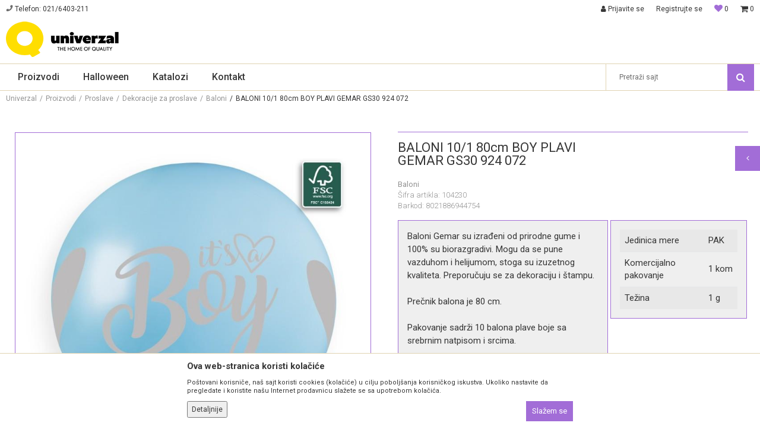

--- FILE ---
content_type: text/html; charset=UTF-8
request_url: https://www.uni.rs/baloni/63135-baloni-101-80cm-boy-plavi-gemar-gs30-924-072
body_size: 26268
content:
<!DOCTYPE html>
<html lang="sr">
<head>
            <meta name="viewport" content="width=device-width, initial-scale=1.0, maximum-scale=1.0,  minimum-scale=1.0, user-scalable=no" />
            
    <meta name="generator" content="NBSHOP 5.9.58" />
    <meta http-equiv="content-type" content="text/html; charset=UTF-8">
    <meta http-equiv="content-language" content="sr" />
    <meta http-equiv="X-UA-Compatible" content="IE=edge">
    <meta name="theme-color" content="#a26dd7">
    <meta name="msapplication-navbutton-color" content="#a26dd7">
    <meta name="apple-mobile-web-app-status-bar-style" content="#a26dd7">
            <link rel="canonical" href="https://www.uni.rs/baloni/63135-baloni-101-80cm-boy-plavi-gemar-gs30-924-072" />
            <title>BALONI 10/1 80cm BOY PLAVI GEMAR GS30 924 072  | Univerzal</title>
    <meta name="title" content="BALONI 10/1 80cm BOY PLAVI GEMAR GS30 924 072  | Univerzal" />
    <meta name="description" content="Baloni Gemar su izrađeni od prirodne gume i 100% su biorazgradivi. Mogu da se pune vazduhom i helijumom, stoga su izuzetnog kvaliteta. Preporučuju se za deko..." />
    <meta property="og:title" content="BALONI 10/1 80cm BOY PLAVI GEMAR GS30 924 072  | Univerzal"/>
    <meta property="og:type" content="article" />
    <meta property="og:url" content="https://www.uni.rs/baloni/63135-baloni-101-80cm-boy-plavi-gemar-gs30-924-072" />
    <meta property="og:image" content="https://www.uni.rs/files/images/slike_proizvoda/104230.jpg"/>
    <meta property="og:image:url" content="https://www.uni.rs/files/images/slike_proizvoda/104230.jpg"/>
    <meta property="og:site_name" content="Univerzal"/>
    <meta property="og:description" content="Baloni Gemar su izrađeni od prirodne gume i 100% su biorazgradivi. Mogu da se pune vazduhom i helijumom, stoga su izuzetnog kvaliteta. Preporučuju se za deko..."/>
    <meta property="fb:admins" content=""/>
    <meta itemprop="name" content="BALONI 10/1 80cm BOY PLAVI GEMAR GS30 924 072  | Univerzal">
    <meta itemprop="description" content="Baloni Gemar su izrađeni od prirodne gume i 100% su biorazgradivi. Mogu da se pune vazduhom i helijumom, stoga su izuzetnog kvaliteta. Preporučuju se za deko...">
    <meta itemprop="image" content="https://www.uni.rs/files/images/slike_proizvoda/104230.jpg">
    <meta name="twitter:card" content="summary_large_image">
    <meta name="twitter:title" content="BALONI 10/1 80cm BOY PLAVI GEMAR GS30 924 072  | Univerzal">
    <meta name="twitter:description" content="Baloni Gemar su izrađeni od prirodne gume i 100% su biorazgradivi. Mogu da se pune vazduhom i helijumom, stoga su izuzetnog kvaliteta. Preporučuju se za deko...">
    <meta name="twitter:image" content="https://www.uni.rs/files/images/slike_proizvoda/104230.jpg">


    <link rel="icon" type="image/vnd.microsoft.icon" href="https://www.uni.rs/files/images/icon/favicon.png" />
    <link rel="shortcut icon" type="image/vnd.microsoft.icon" href="https://www.uni.rs/files/images/icon/favicon.png" />
    <link rel="stylesheet" href="https://www.uni.rs/nb-public/themes/nbshop5_v5_8/_static/fonts/nbicon/style.css" type="text/css" />
        <link rel="stylesheet" href="https://www.uni.rs/nb-public/themes/nbshop5_univerzal/_static/css/nbcss/style.fonts.theme.css?ver=1000_1" /><link rel="stylesheet" href="https://www.uni.rs/nb-public/themes/nbshop5_v5_8/_static/css/plugins/nb.core.plugins.min.css?ver=1000_1" /><link rel="stylesheet" href="https://www.uni.rs/nb-public/themes/nbshop5_v5_8/_static/css/nbcss/style.fonts.css?ver=1000_1" /><link rel="stylesheet" href="https://www.uni.rs/nb-public/themes/nbshop5_v5_8/_static/css/nbcss/style.typography.css?ver=1000_1" /><link rel="stylesheet" href="https://www.uni.rs/nb-public/themes/nbshop5_univerzal/_static/css/nbcss/style.typography.theme.css?ver=1000_1" /><link rel="stylesheet" href="https://www.uni.rs/nb-public/themes/nbshop5_v5_8/_static/css/nbcss/style.helper.css?ver=1000_1" /><link rel="stylesheet" href="https://www.uni.rs/nb-public/themes/nbshop5_v5_8/_static/css/nbcss/style.animation.css?ver=1000_1" /><link rel="stylesheet" href="https://www.uni.rs/nb-public/themes/nbshop5_v5_8/_static/css/nbcss/style.basic.css?ver=1000_1" /><link rel="stylesheet" href="https://www.uni.rs/nb-public/themes/nbshop5_univerzal/_static/css/nbcss/style.basic.theme.css?ver=1000_1" /><link rel="stylesheet" href="https://www.uni.rs/nb-public/themes/nbshop5_v5_8/_static/css/nbcss/style.article.css?ver=1000_1" /><link rel="stylesheet" href="https://www.uni.rs/nb-public/themes/nbshop5_v5_8/_static/css/nbcss/style.product.css?ver=1000_1" /><link rel="stylesheet" href="https://www.uni.rs/nb-public/themes/nbshop5_v5_8/_static/css/nbcss/style.cart.css?ver=1000_1" /><link rel="stylesheet" href="https://www.uni.rs/nb-public/themes/nbshop5_v5_8/_static/css/nbcss/style.css?ver=1000_1" /><link rel="stylesheet" href="https://www.uni.rs/nb-public/themes/nbshop5_v5_8/blocks/slider/headlines/style.css?ver=1000_1" /><link rel="stylesheet" href="https://www.uni.rs/nb-public/themes/nbshop5_v5_8/blocks/slider/grid/style.css?ver=1000_1" /><link rel="stylesheet" href="https://www.uni.rs/nb-public/themes/nbshop5_v5_8/blocks/header/autocomplete/style.css?ver=1000_1" /><link rel="stylesheet" href="https://www.uni.rs/nb-public/themes/nbshop5_v5_8/blocks/breadcrumbs/style.css?ver=1000_1" /><link rel="stylesheet" href="https://www.uni.rs/nb-public/themes/nbshop5_v5_8/blocks/product/images/fullscreen_product_slider/style.css?ver=1000_1" /><link rel="stylesheet" href="https://www.uni.rs/nb-public/themes/nbshop5_v5_8/blocks/product/images/gallery_vertical/style.css?ver=1000_1" /><link rel="stylesheet" href="https://www.uni.rs/nb-public/themes/nbshop5_v5_8/blocks/product/images/thumbs_vertical/style.css?ver=1000_1" /><link rel="stylesheet" href="https://www.uni.rs/nb-public/themes/nbshop5_v5_8/blocks/product/images/main_slider/style.css?ver=1000_1" /><link rel="stylesheet" href="https://www.uni.rs/nb-public/themes/nbshop5_v5_8/blocks/product/product_caption_list/list_image_sticker/style.css?ver=1000_1" /><link rel="stylesheet" href="https://www.uni.rs/nb-public/themes/nbshop5_v5_8/blocks/product/product_detail/favorite/style.css?ver=1000_1" /><link rel="stylesheet" href="https://www.uni.rs/nb-public/themes/nbshop5_v5_8/blocks/product/product_detail/modal_watch_button/style.css?ver=1000_1" /><link rel="stylesheet" href="https://www.uni.rs/nb-public/themes/nbshop5_v5_8/blocks/product/product_detail/product_info/style.css?ver=1000_1" /><link rel="stylesheet" href="https://www.uni.rs/nb-public/themes/nbshop5_v5_8/blocks/product/product_detail/product_rate/style.css?ver=1000_1" /><link rel="stylesheet" href="https://www.uni.rs/nb-public/themes/nbshop5_v5_8/blocks/product/product_detail/product_characteristic/style.css?ver=1000_1" /><link rel="stylesheet" href="https://www.uni.rs/nb-public/themes/nbshop5_v5_8/blocks/indicator/indicator_product_details/supplies/style.css?ver=1000_1" /><link rel="stylesheet" href="https://www.uni.rs/nb-public/themes/nbshop5_v5_8/blocks/indicator/indicator_product_details/availability/style.css?ver=1000_1" /><link rel="stylesheet" href="https://www.uni.rs/nb-public/themes/nbshop5_v5_8/blocks/product/product_size/style.css?ver=1000_1" /><link rel="stylesheet" href="https://www.uni.rs/nb-public/themes/nbshop5_v5_8/blocks/product/product_detail/product_buy/style.css?ver=1000_1" /><link rel="stylesheet" href="https://www.uni.rs/nb-public/themes/nbshop5_v5_8/blocks/product/product_detail/product_buy_not_available/style.css?ver=1000_1" /><link rel="stylesheet" href="https://www.uni.rs/nb-public/themes/nbshop5_v5_8/blocks/product/product_slider/service_product/style.css?ver=1000_1" /><link rel="stylesheet" href="https://www.uni.rs/nb-public/themes/nbshop5_v5_8/blocks/product/product_detail/product_not_allowed_buy/style.css?ver=1000_1" /><link rel="stylesheet" href="https://www.uni.rs/nb-public/themes/nbshop5_v5_8/blocks/slider/toggle_banner/style.css?ver=1000_1" /><link rel="stylesheet" href="https://www.uni.rs/nb-public/themes/nbshop5_v5_8/blocks/indicator/indicator_availability_in_stores/style.css?ver=1000_1" /><link rel="stylesheet" href="https://www.uni.rs/nb-public/themes/nbshop5_v5_8/blocks/comments/comments_two/style.css?ver=1000_1" /><link rel="stylesheet" href="https://www.uni.rs/nb-public/themes/nbshop5_v5_8/blocks/comments/comments_content/style.css?ver=1000_1" /><link rel="stylesheet" href="https://www.uni.rs/nb-public/themes/nbshop5_v5_8/blocks/product/product_slider/simmilar_product_vertial/style.css?ver=1000_1" /><link rel="stylesheet" href="https://www.uni.rs/nb-public/themes/nbshop5_v5_8/blocks/product/featured_products/style.css?ver=1000_1" /><link rel="stylesheet" href="https://www.uni.rs/nb-public/themes/nbshop5_v5_8/blocks/footer/payment_card/style.css?ver=1000_1" /><link rel="stylesheet" href="https://www.uni.rs/nb-public/themes/nbshop5_v5_8/blocks/slider/conpany_info_footer/style.css?ver=1000_1" /><link rel="stylesheet" href="https://www.uni.rs/nb-public/themes/nbshop5_v5_8/blocks/footer/newsletter/style.css?ver=1000_1" /><link rel="stylesheet" href="https://www.uni.rs/nb-public/themes/nbshop5_v5_8/blocks/social/social_icons/style.css?ver=1000_1" /><link rel="stylesheet" href="https://www.uni.rs/nb-public/themes/nbshop5_v5_8/blocks/footer/copyright/style.css?ver=1000_1" /><link rel="stylesheet" href="https://www.uni.rs/nb-public/themes/nbshop5_v5_8/blocks/modals/popup_notification/style.css?ver=1000_1" /><link rel="stylesheet" href="https://www.uni.rs/nb-public/themes/nbshop5_v5_8/blocks/product/product_details_iframe/style.css?ver=1000_1" /><link rel="stylesheet" href="https://www.uni.rs/nb-public/themes/nbshop5_v5_8/blocks/product/images/gallery/style.css?ver=1000_1" /><link rel="stylesheet" href="https://www.uni.rs/nb-public/themes/nbshop5_v5_8/blocks/product/product_detail/product_info/style.css?ver=1000_1" /><link rel="stylesheet" href="https://www.uni.rs/nb-public/themes/nbshop5_v5_8/blocks/product/images/main_slider/style.css?ver=1000_1" /><link rel="stylesheet" href="https://www.uni.rs/nb-public/themes/nbshop5_v5_8/blocks/product/product_detail/favorite/style.css?ver=1000_1" /><link rel="stylesheet" href="https://www.uni.rs/nb-public/themes/nbshop5_v5_8/blocks/product/product_details_timer/style.css?ver=1000_1" /><link rel="stylesheet" href="https://www.uni.rs/nb-public/themes/nbshop5_v5_8/blocks/product/product_size/style.css?ver=1000_1" /><link rel="stylesheet" href="https://www.uni.rs/nb-public/themes/nbshop5_v5_8/blocks/product/product_detail/quantity_circle/style.css?ver=1000_1" /><link rel="stylesheet" href="https://www.uni.rs/nb-public/themes/nbshop5_v5_8/blocks/product/product_detail/product_buy/style.css?ver=1000_1" /><link rel="stylesheet" href="https://www.uni.rs/nb-public/themes/nbshop5_v5_8/blocks/product/product_detail/product_buy_bobble/style.css?ver=1000_1" /><link rel="stylesheet" href="https://www.uni.rs/nb-public/themes/nbshop5_univerzal/_static/css/nbcss/style.theme.css?ver=1000_1" /><link rel="stylesheet" href="https://www.uni.rs/nb-public/themes/nbshop5_v5_8/_static/css/nbcss/style.responsive.md.css?ver=1000_1" /><link rel="stylesheet" href="https://www.uni.rs/nb-public/themes/nbshop5_univerzal/_static/css/nbcss/style.responsive.theme.md.css?ver=1000_1" /><link rel="stylesheet" href="https://www.uni.rs/nb-public/themes/nbshop5_v5_8/_static/css/nbcss/style.responsive.sm.css?ver=1000_1" /><link rel="stylesheet" href="https://www.uni.rs/nb-public/themes/nbshop5_univerzal/_static/css/nbcss/style.responsive.theme.sm.css?ver=1000_1" /><link rel="stylesheet" href="https://www.uni.rs/nb-public/themes/nbshop5_v5_8/_static/css/nbcss/style.responsive.xs.css?ver=1000_1" /><link rel="stylesheet" href="https://www.uni.rs/nb-public/themes/nbshop5_univerzal/_static/css/nbcss/style.responsive.theme.xs.css?ver=1000_1" /><link rel="stylesheet" href="https://www.uni.rs/nb-public/themes/nbshop5_v5_8/_static/css/nbcss/style.responsive.xxs.css?ver=1000_1" /><link rel="stylesheet" href="https://www.uni.rs/nb-public/themes/nbshop5_univerzal/_static/css/nbcss/style.responsive.theme.xxs.css?ver=1000_1" />        <script type="text/javascript">
        var nb_site_url  = 'https://www.uni.rs';
        var nb_site_url_with_country_lang  = 'https://www.uni.rs';
        var nb_cart_page_url = 'https://www.uni.rs/kupovina';
        var nb_active_page_url = 'https://www.uni.rs/baloni/63135-baloni-101-80cm-boy-plavi-gemar-gs30-924-072';
        var nb_type_page = 'product';
        var nb_type_page_object_id = '63135';
        var nb_enable_lang = '';
        var nb_url_end_slesh = '';
        var nb_countryGeoId = '3';
        var nb_addressByCountryGeoId = '';
        var promoModalPopNumberDaysInit = 5;
        var showAllwaysOnHomePage = false;
        var resetCookieConfirm = false;
        var flowplayeryToken = '';
                        var nb_enableCzMap = false;
                var gtm_ga4_advanced = false;
        var gtm_ga4_analytics_id = 'G-3J3ZW4C8CQ';

        var specificCategoryMetric = '';
        var isSetPriceWithVAT = '';
        var showValueAsCurrentPrice = '';
        var ecommerceWrapVar = '';
        var noSearchResultsActive = false;
        var smartformId = '';
        var cookieSettingTypeVar = 'settingThree';
        var nb_lang = 'sr';
    </script>

        <!-- Global site tag (gtag.js) - Google Analytics -->
<script async src="https://www.googletagmanager.com/gtag/js?id=UA-19844259-1"></script>
<script>
  window.dataLayer = window.dataLayer || [];
  function gtag(){dataLayer.push(arguments);}
  gtag('js', new Date());

  gtag('config', 'UA-19844259-1');
</script>

<!-- Google Tag Manager -->
<script>(function(w,d,s,l,i){w[l]=w[l]||[];w[l].push({'gtm.start':
new Date().getTime(),event:'gtm.js'});var f=d.getElementsByTagName(s)[0],
j=d.createElement(s),dl=l!='dataLayer'?'&l='+l:'';j.async=true;j.src=
'https://www.googletagmanager.com/gtm.js?id='+i+dl;f.parentNode.insertBefore(j,f);
})(window,document,'script','dataLayer','GTM-NBTK7NW');</script>
<!-- End Google Tag Manager -->
<!-- Meta Pixel Code -->
<script>
!function(f,b,e,v,n,t,s)
{if(f.fbq)return;n=f.fbq=function(){n.callMethod?
n.callMethod.apply(n,arguments):n.queue.push(arguments)};
if(!f._fbq)f._fbq=n;n.push=n;n.loaded=!0;n.version='2.0';
n.queue=[];t=b.createElement(e);t.async=!0;
t.src=v;s=b.getElementsByTagName(e)[0];
s.parentNode.insertBefore(t,s)}(window, document,'script',
'https://connect.facebook.net/en_US/fbevents.js');
fbq('init', '527126645994038');
fbq('track', 'PageView');
</script>
<noscript><img height="1" width="1" style="display:none"
src="https://www.facebook.com/tr?id=527126645994038&ev=PageView&noscript=1"
/></noscript>
<!-- End Meta Pixel Code -->

<meta name="facebook-domain-verification" content="rwoyqmznrhowsiykebbhs4wqhetwoo" />

<script type="text/javascript">
    (function(c,l,a,r,i,t,y){
        c[a]=c[a]||function(){(c[a].q=c[a].q||[]).push(arguments)};
        t=l.createElement(r);t.async=1;t.src="https://www.clarity.ms/tag/"+i;
        y=l.getElementsByTagName(r)[0];y.parentNode.insertBefore(t,y);
    })(window, document, "clarity", "script", "sluwnqrjby");
</script>

</head>
<body class="cc-srb lc-sr uc-product_list tp-product  b2c-users ">

<div class="header appear">

    <div class="header-top appear">

        <div class="container appear">

            <div class="block nav-mobile-icon">
    <i class="icon fa fa-bars" aria-hidden="true"></i>
</div>            <div class="row">
                <div class="hidden-xs col-sm-6 col-md-3 col-lg-4">
                    
    <nav class="block quick-links ">
        <ul class="nav nav-simple">
                            <li class="item">
                                                                        <img src="/files/images/univerzal/icon-phone.jpg" class="img-responsive" alt="Telefon: 021/6403-211" />
                                                <span>Telefon: 021/6403-211</span>
                                    </li>
                    </ul>
    </nav>
                </div>
                <div class="hidden-xs col-md-5 col-lg-3 midle-coll">

                    

                </div>
                <div class="col-xs-12 col-sm-6 col-md-4 col-lg-5">

                    <div id="miniCartContent" class="block miniCartContent header-cart"></div>
                    
<div id="miniFavContent" class="block header-favorite header-favorite-simple miniFavContent">
        <a href="https://www.uni.rs/omiljeno/product" title="Omiljeno">
        
        <div class="icon-wrapper">
            <i class="icon fa fa-heart-o" aria-hidden="true"></i>
            <span class="description">Omiljeno</span>
        </div>
        <div class="header-carthor-total favorite-header-total">0</div>

    </a>
</div>
                        <nav class="block user">
    <ul class="nav nav-simple">
                    
                                    <li class="item item-login">
                        <a class="login-btn"  href="" data-permalink="https://www.uni.rs/prijava?back_url=https://www.uni.rs/baloni/63135-baloni-101-80cm-boy-plavi-gemar-gs30-924-072" title="Prijavite se" data-toggle="modal" data-target="#login_modal">
                            <i class="icon fa fa-user" aria-hidden="true"></i>
                            <span>Prijavite se</span>
                        </a>
                    </li>
                
                                        <li class="item item-register">
                <a class="register-btn" href="" data-permalink="https://www.uni.rs/registracija" title="Registrujte se" data-toggle="modal" data-target="#register_modal">
                    Registrujte se                </a>
            </li>
                                
    </ul>
</nav>
   
                </div>
            </div>
        </div>

    </div>

    <div class="container appear">

        <div class="row">

            <div class="col-sm-2 col-md-3">
                
<div  class="block logo" >
    <a  href="https://www.uni.rs" title="Univerzal">
        <img fetchpriority="high"  src="/files/images/logo/unilogo2.png" class="img-responsive lozad"  title="Univerzal" alt="Univerzal">
    </a>
</div>
            </div>

            <div class="col-sm-10 col-md-9">
                

            </div>

        </div>

    </div>

    <div class="block main-4level ">
    <nav class="nav nav-main-wrapper ease hidden-fullscreen  ">

                <div class="container">
                        
            
            <ul class="nav-main list-inline">

                <div class="nav-main-toplang country-button"></div>
                <div class="nav-main-useractions"></div>

                <li class="level4 ">
                                <a href="https://www.uni.rs/proizvodi" target="_self" title="Proizvodi"><span style="">Proizvodi</span><i class="icon fa fa-angle-down hidden-xs"></i><i class="icon fa fa-angle-right visible-xs"></i> </a><div class="nav-main-submenu-wrapper ease hidden">
                            <div class="container">
                                <ul class="nav-main-submenu"><li class=" slider_dropdown_menu_1">
                                <a target="_self" href="https://www.uni.rs/kancelarijski-materijal-i-pribor" title="Kancelarijski materijal i pribor"><h5>Kancelarijski materijal i pribor</h5><i class="icon fa fa-angle-down hidden-xs"></i><i class="icon fa fa-angle-right visible-xs"></i></a><div class="nav-main-dropdown-wrapper ease hidden">
                                <div class="nav-main-dropdown">
                                    <div class="container">
                                        <div class="nav-main-dropdown-inner">
                                            <div class="row"><div class="col-xs-12 col-sm-3  ">
                                <div class="nav-main-dropdown-item clearfix">
                                    <a target="_self" href="https://www.uni.rs/arhiviranje" title="Arhiviranje dokumenata">
                                    <div class="img-wrapper"></div><div class="heading-wrapper heading-wrapper-inline clearfix" >
                                    <h5>Arhiviranje dokumenata</h5></div></a><ul class=""><li class=" ease-slow last-level "><a target="_self" href="https://www.uni.rs/registratori" title="Registri">Registri</a></li><li class=" ease-slow last-level "><a target="_self" href="https://www.uni.rs/fascikle" title="Fascikle">Fascikle</a></li><li class=" ease-slow last-level "><a target="_self" href="https://www.uni.rs/police-za-dokumenta" title="Police za dokumenta">Police za dokumenta</a></li><li class=" ease-slow last-level "><a target="_self" href="https://www.uni.rs/koricenje-dokumenata" title="Koričenje dokumenata">Koričenje dokumenata</a></li><li class=" ease-slow last-level "><a target="_self" href="https://www.uni.rs/koferi-za-dokumenta" title="Koferi za dokumenta">Koferi za dokumenta</a></li><li class=" ease-slow last-level "><a target="_self" href="https://www.uni.rs/pregradni-kartoni" title="Pregradni kartoni">Pregradni kartoni</a></li><li class=" ease-slow last-level title"><a target="_self" href="https://www.uni.rs/table" title="Table">Table</a></li><li class=" ease-slow last-level "><a target="_self" href="https://www.uni.rs/plutane" title="Plutane">Plutane</a></li><li class=" ease-slow last-level "><a target="_self" href="https://www.uni.rs/flipchart" title="Flipchart">Flipchart</a></li><li class=" ease-slow last-level "><a target="_self" href="https://www.uni.rs/bele" title="Bele">Bele</a></li><li class=" ease-slow last-level "><a target="_self" href="https://www.uni.rs/pribor-za-table" title="Pribor za table">Pribor za table</a></li></ul></div></div><div class="col-xs-12 col-sm-3  ">
                                <div class="nav-main-dropdown-item clearfix">
                                    <a target="_self" href="https://www.uni.rs/papirni-program" title="Papirni program">
                                    <div class="img-wrapper"></div><div class="heading-wrapper heading-wrapper-inline clearfix" >
                                    <h5>Papirni program</h5></div></a><ul class=""><li class=" ease-slow last-level "><a target="_self" href="https://www.uni.rs/fotokopir-papiri" title="Fotokopir papiri">Fotokopir papiri</a></li><li class=" ease-slow last-level "><a target="_self" href="https://www.uni.rs/blanko-blokovi" title="Blanko blokovi">Blanko blokovi</a></li><li class=" ease-slow last-level "><a target="_self" href="https://www.uni.rs/blokovska-roba" title="Blokovska roba">Blokovska roba</a></li><li class=" ease-slow last-level "><a target="_self" href="https://www.uni.rs/obrasci" title="Obrasci">Obrasci</a></li><li class=" ease-slow last-level "><a target="_self" href="https://www.uni.rs/etikete-za-cene" title="Etikete za cene">Etikete za cene</a></li><li class=" ease-slow last-level "><a target="_self" href="https://www.uni.rs/blanko-nalepnice" title="Blanko nalepnice">Blanko nalepnice</a></li><li class=" ease-slow last-level "><a target="_self" href="https://www.uni.rs/koverte" title="Koverte">Koverte</a></li><li class=" ease-slow last-level "><a target="_self" href="https://www.uni.rs/termo-ading-i-fax-rolne" title="Termo, ading i fax rolne">Termo, ading i fax rolne</a></li><li class=" ease-slow last-level "><a target="_self" href="https://www.uni.rs/index-sveska" title="Index sveska">Index sveska</a></li><li class=" ease-slow last-level "><a target="_self" href="https://www.uni.rs/poslovne-sveske" title="Poslovne sveske">Poslovne sveske</a></li><li class=" ease-slow last-level "><a target="_self" href="https://www.uni.rs/specijalni-papiri" title="Specijalni papiri">Specijalni papiri</a></li><li class=" ease-slow last-level "><a target="_self" href="https://www.uni.rs/blokovi-za-beleske" title="Blokovi za beleške">Blokovi za beleške</a></li></ul></div></div><div class="col-xs-12 col-sm-3  ">
                                <div class="nav-main-dropdown-item clearfix">
                                    <a target="_self" href="https://www.uni.rs/koricenje" title="Koričenje">
                                    <div class="img-wrapper"></div><div class="heading-wrapper heading-wrapper-inline clearfix" >
                                    <h5>Koričenje</h5></div></a><ul class=""><li class=" ease-slow last-level "><a target="_self" href="https://www.uni.rs/spirale" title="Spirale">Spirale</a></li><li class=" ease-slow last-level "><a target="_self" href="https://www.uni.rs/korice" title="Korice">Korice</a></li><li class=" ease-slow last-level "><a target="_self" href="https://www.uni.rs/masine-za-koricenje" title="Mašine za koričenje">Mašine za koričenje</a></li><li class=" ease-slow last-level "><a target="_self" href="https://www.uni.rs/folija-za-plastifikaciju" title="Folije za plastifikaciju">Folije za plastifikaciju</a></li><li class=" ease-slow last-level "><a target="_self" href="https://www.uni.rs/plastifikatori" title="Plastifikatori">Plastifikatori</a></li><li class=" ease-slow last-level title"><a target="_self" href="https://www.uni.rs/heftalice-i-busaci" title="Heftalice i bušači">Heftalice i bušači</a></li><li class=" ease-slow last-level "><a target="_self" href="https://www.uni.rs/heftalice" title="Heftalice">Heftalice</a></li><li class=" ease-slow last-level "><a target="_self" href="https://www.uni.rs/busaci" title="Bušači">Bušači</a></li><li class=" ease-slow last-level title"><a target="_self" href="https://www.uni.rs/blisteri-mix" title="Blisteri mix pakovanja">Blisteri mix pakovanja</a></li></ul></div></div><div class="col-xs-12 col-sm-3  ">
                                <div class="nav-main-dropdown-item clearfix">
                                    <a target="_self" href="https://www.uni.rs/tehnika-i-mediji" title="Tehnika i mediji">
                                    <div class="img-wrapper"></div><div class="heading-wrapper heading-wrapper-inline clearfix" >
                                    <h5>Tehnika i mediji</h5></div></a><ul class=""><li class=" ease-slow last-level "><a target="_self" href="https://www.uni.rs/cd-dvd-kasete-i-kutije" title="Cd, dvd, kasete i kutije">Cd, dvd, kasete i kutije</a></li><li class=" ease-slow last-level "><a target="_self" href="https://www.uni.rs/telefoni-fax-aparati-i-maske" title="Telefoni, fax aparati i maske">Telefoni, fax aparati i maske</a></li><li class=" ease-slow last-level "><a target="_self" href="https://www.uni.rs/stampac-skeneri-i-web-kamere" title="Štampač, skeneri i web kamere">Štampač, skeneri i web kamere</a></li><li class=" ease-slow last-level "><a target="_self" href="https://www.uni.rs/kalkulatori" title="Kalkulatori">Kalkulatori</a></li><li class=" ease-slow last-level "><a target="_self" href="https://www.uni.rs/baterije-i-punjaci" title="Baterije i punjači">Baterije i punjači</a></li><li class=" ease-slow last-level "><a target="_self" href="https://www.uni.rs/toneri-i-kertridzi" title="Toneri i kertridži">Toneri i kertridži</a></li><li class=" ease-slow last-level "><a target="_self" href="https://www.uni.rs/tehnika-i-mediji" title="POGLEDAJ SVE">POGLEDAJ SVE</a></li><li class=" ease-slow last-level title"><a target="_self" href="https://www.uni.rs/kancelarijski-pribor" title="Ostali kancelarijski pribor">Ostali kancelarijski pribor</a></li><li class=" ease-slow last-level "><a target="_self" href="https://www.uni.rs/rezaci-papira" title="Rezači papira">Rezači papira</a></li><li class=" ease-slow last-level "><a target="_self" href="https://www.uni.rs/korektori" title="Korektori">Korektori</a></li><li class=" ease-slow last-level "><a target="_self" href="https://www.uni.rs/atase-podloge-i-mape" title="Ataše podloge i mape">Ataše podloge i mape</a></li><li class=" ease-slow last-level "><a target="_self" href="https://www.uni.rs/samolepljvi-blokcici" title="Samolepljivi blokčići">Samolepljivi blokčići</a></li><li class=" ease-slow last-level "><a target="_self" href="https://www.uni.rs/kancelarijski-materijal-i-pribor" title="POGLEDAJ SVE">POGLEDAJ SVE</a></li></ul></div></div><div class="col-xs-12 col-sm-3  ">
                                <div class="nav-main-dropdown-item clearfix">
                                    <a target="_self" href="https://www.uni.rs/proizvodi-od-klirita" title="Proizvodi od klirita">
                                    <div class="img-wrapper"></div><div class="heading-wrapper heading-wrapper-inline clearfix" >
                                    <h5>Proizvodi od klirita</h5></div></a></div></div>
</div></div></div></div></div></li><li class=" ">
                                <a target="_self" href="https://www.uni.rs/skola" title="Škola"><h5>Škola</h5><i class="icon fa fa-angle-down hidden-xs"></i><i class="icon fa fa-angle-right visible-xs"></i></a><div class="nav-main-dropdown-wrapper ease hidden">
                                <div class="nav-main-dropdown">
                                    <div class="container">
                                        <div class="nav-main-dropdown-inner">
                                            <div class="row"><div class="col-xs-12 col-sm-3  ">
                                <div class="nav-main-dropdown-item clearfix">
                                    <a target="_self" href="https://www.uni.rs/crtaci-pribor-i-oblikovanje" title="Crtaći pribor i oblikovanje">
                                    <div class="img-wrapper"></div><div class="heading-wrapper heading-wrapper-inline clearfix" >
                                    <h5>Crtaći pribor i oblikovanje</h5></div></a><ul class=""><li class=" ease-slow last-level "><a target="_self" href="https://www.uni.rs/drvene-boje" title="Drvene boje">Drvene boje</a></li><li class=" ease-slow last-level "><a target="_self" href="https://www.uni.rs/flomasteri" title="Flomasteri">Flomasteri</a></li><li class=" ease-slow last-level "><a target="_self" href="https://www.uni.rs/kolaz-papir" title="Kolaži">Kolaži</a></li><li class=" ease-slow last-level "><a target="_self" href="https://www.uni.rs/vostane-i-uljane-boje" title="Voštane i uljane boje">Voštane i uljane boje</a></li><li class=" ease-slow last-level "><a target="_self" href="https://www.uni.rs/vodene-boje" title="Vodene boje">Vodene boje</a></li><li class=" ease-slow last-level "><a target="_self" href="https://www.uni.rs/octopus-tempere" title="Tempere">Tempere</a></li><li class=" ease-slow last-level "><a target="_self" href="https://www.uni.rs/tus" title="Tuš">Tuš</a></li><li class=" ease-slow last-level "><a target="_self" href="https://www.uni.rs/crtaci-blokovi" title="Crtaći blokovi">Crtaći blokovi</a></li><li class=" ease-slow last-level "><a target="_self" href="https://www.uni.rs/glina" title="Glina">Glina</a></li><li class=" ease-slow last-level "><a target="_self" href="https://www.uni.rs/plastelin" title="Plastelin">Plastelin</a></li><li class=" ease-slow last-level "><a target="_self" href="https://www.uni.rs/kese-za-crtace-blokove" title="Kese za crtaće blokove">Kese za crtaće blokove</a></li><li class=" ease-slow last-level "><a target="_self" href="https://www.uni.rs/cetkice" title="Četkice">Četkice</a></li><li class=" ease-slow last-level "><a target="_self" href="https://www.uni.rs/crtaci-pribor-i-oblikovanje" title="POGLEDAJ SVE">POGLEDAJ SVE</a></li></ul></div></div><div class="col-xs-12 col-sm-3  ">
                                <div class="nav-main-dropdown-item clearfix">
                                    <a target="_self" href="https://www.uni.rs/skola" title="Školski pribor">
                                    <div class="img-wrapper"></div><div class="heading-wrapper heading-wrapper-inline clearfix" >
                                    <h5>Školski pribor</h5></div></a><ul class=""><li class=" ease-slow last-level "><a target="_self" href="https://www.uni.rs/sestari-i-mine" title="Šestari i mine">Šestari i mine</a></li><li class=" ease-slow last-level "><a target="_self" href="https://www.uni.rs/tehnicki-pribor" title="Pribor za tehničko">Pribor za tehničko</a></li><li class=" ease-slow last-level "><a target="_self" href="https://www.uni.rs/uvijaci-za-sveske" title="Uvijači za sveske">Uvijači za sveske</a></li><li class=" ease-slow last-level "><a target="_self" href="https://www.uni.rs/vezbanke-i-notne-sveske" title="Vežbanke i notne sveske">Vežbanke i notne sveske</a></li><li class=" ease-slow last-level "><a target="_self" href="https://www.uni.rs/atlasi-i-karte" title="Atlasi i karte">Atlasi i karte</a></li><li class=" ease-slow last-level "><a target="_self" href="https://www.uni.rs/lenjiri" title="Lenjiri">Lenjiri</a></li><li class=" ease-slow last-level "><a target="_self" href="https://www.uni.rs/kartoni" title="Kartoni">Kartoni</a></li><li class=" ease-slow last-level "><a target="_self" href="https://www.uni.rs/nalepnice-za-sveske" title="Nalepnice za sveske">Nalepnice za sveske</a></li><li class=" ease-slow last-level title"><a target="_self" href="https://www.uni.rs/blisteri-mix" title="Blisteri mix pakovanja">Blisteri mix pakovanja</a></li></ul></div></div><div class="col-xs-12 col-sm-3  ">
                                <div class="nav-main-dropdown-item clearfix">
                                    <a target="_self" href="https://www.uni.rs/lepkovi" title="Lepak">
                                    <div class="img-wrapper"></div><div class="heading-wrapper heading-wrapper-inline clearfix" >
                                    <h5>Lepak</h5></div></a><ul class=""><li class=" ease-slow last-level "><a target="_self" href="https://www.uni.rs/octopus-lepak" title="Univerzalni lepak">Univerzalni lepak</a></li><li class=" ease-slow last-level "><a target="_self" href="https://www.uni.rs/lepak-u-stiku" title="Lepak u stiku">Lepak u stiku</a></li><li class=" ease-slow last-level "><a target="_self" href="https://www.uni.rs/super-lepak" title="Super lepak">Super lepak</a></li><li class=" ease-slow last-level "><a target="_self" href="https://www.uni.rs/lepak-sa-sljokicama" title="Lepak sa šljokicama">Lepak sa šljokicama</a></li><li class=" ease-slow last-level "><a target="_self" href="https://www.uni.rs/lepak-za-drvo" title="Lepak za drvo">Lepak za drvo</a></li><li class=" ease-slow last-level "><a target="_self" href="https://www.uni.rs/lepak-u-boci" title="Lepak u boci">Lepak u boci</a></li><li class=" ease-slow last-level "><a target="_self" href="https://www.uni.rs/lepak-u-dozi" title="Lepak u dozi">Lepak u dozi</a></li><li class=" ease-slow last-level "><a target="_self" href="https://www.uni.rs/lepak-tecni" title="Lepak tečni">Lepak tečni</a></li></ul></div></div><div class="col-xs-12 col-sm-3  ">
                                <div class="nav-main-dropdown-item clearfix">
                                    <a target="_self" href="https://www.uni.rs/ostali-skolski-pribor" title="Ostali školski pribor">
                                    <div class="img-wrapper"></div><div class="heading-wrapper heading-wrapper-inline clearfix" >
                                    <h5>Ostali školski pribor</h5></div></a><ul class=""><li class=" ease-slow last-level "><a target="_self" href="https://www.uni.rs/muzicki-pribor" title="Muzički pribor">Muzički pribor</a></li><li class=" ease-slow last-level "><a target="_self" href="https://www.uni.rs/globusi" title="Globusi ">Globusi </a></li><li class=" ease-slow last-level "><a target="_self" href="https://www.uni.rs/atlasi-i-karte" title="Atlasi i karte">Atlasi i karte</a></li><li class=" ease-slow last-level "><a target="_self" href="https://www.uni.rs/tehnicki-pribor" title="Pribor za tehničko">Pribor za tehničko</a></li><li class=" ease-slow last-level "><a target="_self" href="https://www.uni.rs/makaze-skolske" title="Makaze školske">Makaze školske</a></li><li class=" ease-slow last-level "><a target="_self" href="https://www.uni.rs/posteri-i-podmetaci" title="Posteri i podmetači">Posteri i podmetači</a></li><li class=" ease-slow last-level "><a target="_self" href="https://www.uni.rs/matematicki-pribor" title="Matematički pribor">Matematički pribor</a></li><li class=" ease-slow last-level "><a target="_self" href="https://www.uni.rs/nalepnice-za-sveske" title="Nalepnice">Nalepnice</a></li><li class=" ease-slow last-level "><a target="_self" href="https://www.uni.rs/uvijaci-za-sveske" title="Uvijači">Uvijači</a></li><li class=" ease-slow last-level "><a target="_self" href="https://www.uni.rs/skolske-table" title="Školske table">Školske table</a></li><li class=" ease-slow last-level "><a target="_self" href="https://www.uni.rs/vezbanke-i-notne-sveske" title="Vežbanke i notne sveske">Vežbanke i notne sveske</a></li><li class=" ease-slow last-level "><a target="_self" href="https://www.uni.rs/herbarijum-i-dnevnik-prakse" title="Herbarijum i dnevnik prakse">Herbarijum i dnevnik prakse</a></li><li class=" ease-slow last-level "><a target="_self" href="https://www.uni.rs/recnici" title="Rečnici">Rečnici</a></li><li class=" ease-slow last-level "><a target="_self" href="https://www.uni.rs/sveske-prvarice-i-slovarice" title="Sveske prvarice">Sveske prvarice</a></li><li class=" ease-slow last-level "><a target="_self" href="https://www.uni.rs/skolski-setovi" title="Školski setovi">Školski setovi</a></li></ul></div></div><div class="col-xs-12 col-sm-3  title">
                                <div class="nav-main-dropdown-item clearfix">
                                    <a target="_self" href="https://www.uni.rs/geometrija" title="Geometrija">
                                    <div class="img-wrapper"></div><div class="heading-wrapper heading-wrapper-inline clearfix" >
                                    <h5>Geometrija</h5></div></a><ul class="title"><li class=" ease-slow last-level "><a target="_self" href="https://www.uni.rs/sestari-i-mine" title="Šestari i mine">Šestari i mine</a></li><li class=" ease-slow last-level "><a target="_self" href="https://www.uni.rs/trouglovi" title="Trouglovi">Trouglovi</a></li><li class=" ease-slow last-level "><a target="_self" href="https://www.uni.rs/lenjiri" title="Lenjiri">Lenjiri</a></li><li class=" ease-slow last-level "><a target="_self" href="https://www.uni.rs/uglomeri" title="Uglomeri">Uglomeri</a></li><li class=" ease-slow last-level "><a target="_self" href="https://www.uni.rs/geometrijski-setovi" title="Geometrijski setovi">Geometrijski setovi</a></li></ul></div></div><div class="col-xs-12 col-sm-3  ">
                                <div class="nav-main-dropdown-item clearfix">
                                    <a target="_self" href="https://www.uni.rs/sveske-i-blokcici" title="Sveske i blokčići">
                                    <div class="img-wrapper"></div><div class="heading-wrapper heading-wrapper-inline clearfix" >
                                    <h5>Sveske i blokčići</h5></div></a><ul class=""><li class=" ease-slow last-level "><a target="_self" href="https://www.uni.rs/sveske-mp" title="Sveske meki povez">Sveske meki povez</a></li><li class=" ease-slow last-level "><a target="_self" href="https://www.uni.rs/sveske-tp" title="Sveske tvrdi povez">Sveske tvrdi povez</a></li><li class=" ease-slow last-level "><a target="_self" href="https://www.uni.rs/blokcici" title="Blokčići">Blokčići</a></li></ul></div></div></div></div></div></div></div></li><li class=" ">
                                <a target="_self" href="https://www.uni.rs/pisaci-pribor" title="Pisaći pribor"><h5>Pisaći pribor</h5><i class="icon fa fa-angle-down hidden-xs"></i><i class="icon fa fa-angle-right visible-xs"></i></a><div class="nav-main-dropdown-wrapper ease hidden">
                                <div class="nav-main-dropdown">
                                    <div class="container">
                                        <div class="nav-main-dropdown-inner">
                                            <div class="row"><div class="col-xs-12 col-sm-3  ">
                                <div class="nav-main-dropdown-item clearfix">
                                    <a target="_self" href="https://www.uni.rs/olovke" title="Olovke">
                                    <div class="img-wrapper"></div><div class="heading-wrapper heading-wrapper-inline clearfix" >
                                    <h5>Olovke</h5></div></a><ul class=""><li class=" ease-slow last-level "><a target="_self" href="https://www.uni.rs/olovke-grafitne" title="Olovke grafitne">Olovke grafitne</a></li><li class=" ease-slow last-level "><a target="_self" href="https://www.uni.rs/hemijske-olovke" title="Hemijske olovke">Hemijske olovke</a></li><li class=" ease-slow last-level "><a target="_self" href="https://www.uni.rs/roleri" title="Roleri">Roleri</a></li><li class=" ease-slow last-level "><a target="_self" href="https://www.uni.rs/tehnicke-olovke" title="Tehničke olovke">Tehničke olovke</a></li></ul></div></div><div class="col-xs-12 col-sm-3  ">
                                <div class="nav-main-dropdown-item clearfix">
                                    <a target="_self" href="https://www.uni.rs/markeri" title="Markeri ">
                                    <div class="img-wrapper"></div><div class="heading-wrapper heading-wrapper-inline clearfix" >
                                    <h5>Markeri </h5></div></a><ul class=""><li class=" ease-slow last-level "><a target="_self" href="https://www.uni.rs/permanentni" title="Permanentni">Permanentni</a></li><li class=" ease-slow last-level "><a target="_self" href="https://www.uni.rs/ohp-permanentni-liner" title="Ohp permanentni liner">Ohp permanentni liner</a></li><li class=" ease-slow last-level "><a target="_self" href="https://www.uni.rs/text" title="Text">Text</a></li><li class=" ease-slow last-level "><a target="_self" href="https://www.uni.rs/lineri" title="Lineri">Lineri</a></li><li class=" ease-slow last-level "><a target="_self" href="https://www.uni.rs/markeri-za-belu-tablu" title="Markeri za belu tablu">Markeri za belu tablu</a></li><li class=" ease-slow last-level "><a target="_self" href="https://www.uni.rs/markeri-za-staklo" title="Markeri za staklo">Markeri za staklo</a></li><li class=" ease-slow last-level "><a target="_self" href="https://www.uni.rs/uljani-markeri" title="Uljani markeri">Uljani markeri</a></li></ul></div></div><div class="col-xs-12 col-sm-3  ">
                                <div class="nav-main-dropdown-item clearfix">
                                    <a target="_self" href="https://www.uni.rs/nalivpera-i-pisi-brisi" title="Nalivpera i piši briši">
                                    <div class="img-wrapper"></div><div class="heading-wrapper heading-wrapper-inline clearfix" >
                                    <h5>Nalivpera i piši briši</h5></div></a><ul class=""><li class=" ease-slow last-level "><a target="_self" href="https://www.uni.rs/nalivpera" title="Nalivpera">Nalivpera</a></li><li class=" ease-slow last-level "><a target="_self" href="https://www.uni.rs/brisac-mastila" title="Brisač mastila">Brisač mastila</a></li></ul></div></div><div class="col-xs-12 col-sm-3  ">
                                <div class="nav-main-dropdown-item clearfix">
                                    <a target="_self" href="https://www.uni.rs/ostali-pisaci-pribor" title="Ostali pisaći pribor">
                                    <div class="img-wrapper"></div><div class="heading-wrapper heading-wrapper-inline clearfix" >
                                    <h5>Ostali pisaći pribor</h5></div></a><ul class=""><li class=" ease-slow last-level "><a target="_self" href="https://www.uni.rs/mine-za-tehnicke-olovke" title="Mine za tehničke olovke">Mine za tehničke olovke</a></li><li class=" ease-slow last-level "><a target="_self" href="https://www.uni.rs/zarezaci" title="Zarezači">Zarezači</a></li><li class=" ease-slow last-level "><a target="_self" href="https://www.uni.rs/case-za-olovke" title="Čaše za olovke">Čaše za olovke</a></li><li class=" ease-slow last-level "><a target="_self" href="https://www.uni.rs/patrone" title="Patrone ">Patrone </a></li><li class=" ease-slow last-level "><a target="_self" href="https://www.uni.rs/mastila" title="Mastila">Mastila</a></li><li class=" ease-slow last-level "><a target="_self" href="https://www.uni.rs/ulozci-za-hemijske-olovke" title="Uložci za hemijske olovke">Uložci za hemijske olovke</a></li><li class=" ease-slow last-level "><a target="_self" href="https://www.uni.rs/gumice" title="Gumice">Gumice</a></li><li class=" ease-slow last-level "><a target="_self" href="https://www.uni.rs/rapidografi" title="Rapidografi">Rapidografi</a></li><li class=" ease-slow last-level "><a target="_self" href="https://www.uni.rs/tus-za-rapidografe" title="Tuš za rapidografe">Tuš za rapidografe</a></li></ul></div></div></div></div></div></div></div></li><li class=" ">
                                <a target="_self" href="https://www.uni.rs/umetnicki-i-kreativni-program" title="Umetnički i kreativni program"><h5>Umetnički i kreativni program</h5><i class="icon fa fa-angle-down hidden-xs"></i><i class="icon fa fa-angle-right visible-xs"></i></a><div class="nav-main-dropdown-wrapper ease hidden">
                                <div class="nav-main-dropdown">
                                    <div class="container">
                                        <div class="nav-main-dropdown-inner">
                                            <div class="row"><div class="col-xs-12 col-sm-3  ">
                                <div class="nav-main-dropdown-item clearfix">
                                    <a target="_self" href="https://www.uni.rs/pribor-i-materijal-za-umetnike" title="Pribor i materijal za umetnike">
                                    <div class="img-wrapper"></div><div class="heading-wrapper heading-wrapper-inline clearfix" >
                                    <h5>Pribor i materijal za umetnike</h5></div></a><ul class=""><li class=" ease-slow last-level "><a target="_self" href="https://www.uni.rs/umetnicki-blokovi-za-crtanje" title="Umetnički blokovi za crtanje">Umetnički blokovi za crtanje</a></li><li class=" ease-slow last-level "><a target="_self" href="https://www.uni.rs/cetkice-za-umetnike" title="Četkice za umetnike">Četkice za umetnike</a></li><li class=" ease-slow last-level "><a target="_self" href="https://www.uni.rs/slikarska-platna" title="Slikarska platna">Slikarska platna</a></li></ul></div></div><div class="col-xs-12 col-sm-3  ">
                                <div class="nav-main-dropdown-item clearfix">
                                    <a target="_self" href="https://www.uni.rs/kreativni-materijal" title="Materijal za kreativni rad">
                                    <div class="img-wrapper"></div><div class="heading-wrapper heading-wrapper-inline clearfix" >
                                    <h5>Materijal za kreativni rad</h5></div></a><ul class=""><li class=" ease-slow last-level "><a target="_self" href="https://www.uni.rs/stiropor" title="Stiropor">Stiropor</a></li><li class=" ease-slow last-level "><a target="_self" href="https://www.uni.rs/glitter-kreativni	" title="Glitter">Glitter</a></li><li class=" ease-slow last-level "><a target="_self" href="https://www.uni.rs/materijali-za-dekupaz" title="Materijali za dekupaž">Materijali za dekupaž</a></li><li class=" ease-slow last-level "><a target="_self" href="https://www.uni.rs/filc" title="Filc">Filc</a></li><li class=" ease-slow last-level "><a target="_self" href="https://www.uni.rs/krep-papir" title="Krep papir">Krep papir</a></li><li class=" ease-slow last-level "><a target="_self" href="https://www.uni.rs/kartoni" title="Kartoni">Kartoni</a></li><li class=" ease-slow last-level "><a target="_self" href="https://www.uni.rs/sljokice-i-konfete" title="Šljokice i konfete">Šljokice i konfete</a></li><li class=" ease-slow last-level "><a target="_self" href="https://www.uni.rs/dekorativne-boje" title="Dekorativne i umetničke boje">Dekorativne i umetničke boje</a></li><li class=" ease-slow last-level "><a target="_self" href="https://www.uni.rs/kreativni-busaci" title="Kreativni bušači">Kreativni bušači</a></li><li class=" ease-slow last-level "><a target="_self" href="https://www.uni.rs/dekorativne-folije" title="Dekorativne folije">Dekorativne folije</a></li><li class=" ease-slow last-level "><a target="_self" href="https://www.uni.rs/dekorativni-setovi" title="Dekorativni setovi">Dekorativni setovi</a></li></ul></div></div><div class="col-xs-12 col-sm-3  ">
                                <div class="nav-main-dropdown-item clearfix">
                                    <a target="_self" href="https://www.uni.rs/kesice-kreative" title="Kesice sa materijalom za kreativni rad">
                                    <div class="img-wrapper"></div><div class="heading-wrapper heading-wrapper-inline clearfix" >
                                    <h5>Kesice sa materijalom za kreativni rad</h5></div></a><ul class=""><li class=" ease-slow last-level "><a target="_self" href="https://www.uni.rs/konfete" title="Konfete">Konfete</a></li><li class=" ease-slow last-level "><a target="_self" href="https://www.uni.rs/oci" title="Oči">Oči</a></li><li class=" ease-slow last-level "><a target="_self" href="https://www.uni.rs/filc-kesice	" title="Filc">Filc</a></li><li class=" ease-slow last-level "><a target="_self" href="https://www.uni.rs/drvene" title="Drvene">Drvene</a></li><li class=" ease-slow last-level "><a target="_self" href="https://www.uni.rs/stipaljke" title="Štipaljke">Štipaljke</a></li><li class=" ease-slow last-level "><a target="_self" href="https://www.uni.rs/samolepljive" title="Samolepljive ">Samolepljive </a></li><li class=" ease-slow last-level "><a target="_self" href="https://www.uni.rs/trakice" title="Trakice">Trakice</a></li><li class=" ease-slow last-level "><a target="_self" href="https://www.uni.rs/pom-pom" title="Pom Pom">Pom Pom</a></li><li class=" ease-slow last-level "><a target="_self" href="https://www.uni.rs/perlice" title="Perlice">Perlice</a></li><li class=" ease-slow last-level "><a target="_self" href="https://www.uni.rs/dugmici" title="Dugmići">Dugmići</a></li><li class=" ease-slow last-level "><a target="_self" href="https://www.uni.rs/kesice-kreative" title="POGLEDAJ SVE">POGLEDAJ SVE</a></li></ul></div></div><div class="col-xs-12 col-sm-3  ">
                                <div class="nav-main-dropdown-item clearfix">
                                    <a target="_self" href="https://www.uni.rs/eva-pena" title="Materijal od eva pene">
                                    <div class="img-wrapper"></div><div class="heading-wrapper heading-wrapper-inline clearfix" >
                                    <h5>Materijal od eva pene</h5></div></a><ul class=""><li class=" ease-slow last-level "><a target="_self" href="https://www.uni.rs/jednobojna-eva-pena" title="Jednobojna Eva pena">Jednobojna Eva pena</a></li><li class=" ease-slow last-level "><a target="_self" href="https://www.uni.rs/glitter-eva-pena" title="Glitter Eva pena">Glitter Eva pena</a></li><li class=" ease-slow last-level "><a target="_self" href="https://www.uni.rs/plis-eva-pena" title="Pliš Eva pena">Pliš Eva pena</a></li><li class=" ease-slow last-level "><a target="_self" href="https://www.uni.rs/fluo-eva-pena" title="Fluo Eva pena">Fluo Eva pena</a></li><li class=" ease-slow last-level "><a target="_self" href="https://www.uni.rs/glitter-samolepljiva-eva-pena" title="Glitter Samolepljiva Eva pena">Glitter Samolepljiva Eva pena</a></li><li class=" ease-slow last-level "><a target="_self" href="https://www.uni.rs/metalik-eva-pena" title="Metalik Eva pena">Metalik Eva pena</a></li></ul></div></div></div></div></div></div></div></li><li class=" ">
                                <a target="_self" href="https://www.uni.rs/galerija" title="Galerija"><h5>Galerija</h5><i class="icon fa fa-angle-down hidden-xs"></i><i class="icon fa fa-angle-right visible-xs"></i></a><div class="nav-main-dropdown-wrapper ease hidden">
                                <div class="nav-main-dropdown">
                                    <div class="container">
                                        <div class="nav-main-dropdown-inner">
                                            <div class="row"><div class="col-xs-12 col-sm-3  ">
                                <div class="nav-main-dropdown-item clearfix">
                                    <a target="_self" href="https://www.uni.rs/galerijska-roba" title="Galerija">
                                    <div class="img-wrapper"></div><div class="heading-wrapper heading-wrapper-inline clearfix" >
                                    <h5>Galerija</h5></div></a><ul class=""><li class=" ease-slow last-level "><a target="_self" href="https://www.uni.rs/svecnjaci-lampe-fenjeri-suncobrani" title="Svećnjaci, lampe, fenjeri, suncobrani">Svećnjaci, lampe, fenjeri, suncobrani</a></li><li class=" ease-slow last-level "><a target="_self" href="https://www.uni.rs/tekstil-korpe-satovi" title="Tekstil, korpe, satovi">Tekstil, korpe, satovi</a></li><li class=" ease-slow last-level "><a target="_self" href="https://www.uni.rs/ogledala-vage-termometri" title="Ogledala, vage, termometri">Ogledala, vage, termometri</a></li><li class=" ease-slow last-level "><a target="_self" href="https://www.uni.rs/dekorativni-ramovi-slike-i-okviri" title="Dekorativni ramovi, slike i okviri">Dekorativni ramovi, slike i okviri</a></li><li class=" ease-slow last-level "><a target="_self" href="https://www.uni.rs/vaze-saksije-cinije-solje-pepeljare" title="Vaze, saksije, činije, šolje, pepeljare">Vaze, saksije, činije, šolje, pepeljare</a></li><li class=" ease-slow last-level "><a target="_self" href="https://www.uni.rs/posluzavnici-tacne-daske" title="Poslužavnici, tacne, daske">Poslužavnici, tacne, daske</a></li><li class=" ease-slow last-level "><a target="_self" href="https://www.uni.rs/mirisne-svece-i-figurice" title="Mirisne sveće i figurice">Mirisne sveće i figurice</a></li><li class=" ease-slow last-level "><a target="_self" href="https://www.uni.rs/galerijske-figure-i-ukrasi" title="Galerijske figure i ukrasi">Galerijske figure i ukrasi</a></li><li class=" ease-slow last-level "><a target="_self" href="https://www.uni.rs/foto-albumi" title="Foto-albumi">Foto-albumi</a></li></ul></div></div><div class="col-xs-12 col-sm-3  ">
                                <div class="nav-main-dropdown-item clearfix">
                                    <a target="_self" href="https://www.uni.rs/galerija-uskrs" title="Uskršnji program">
                                    <div class="img-wrapper"></div><div class="heading-wrapper heading-wrapper-inline clearfix" >
                                    <h5>Uskršnji program</h5></div></a><ul class=""><li class=" ease-slow last-level "><a target="_self" href="https://www.uni.rs/uskrsnja-jaja" title="Uskršnja jaja">Uskršnja jaja</a></li><li class=" ease-slow last-level "><a target="_self" href="https://www.uni.rs/uskrsnje-figure" title="Uskršnje figure">Uskršnje figure</a></li><li class=" ease-slow last-level "><a target="_self" href="https://www.uni.rs/uskrsnje-trake" title="Uskršnje trake">Uskršnje trake</a></li><li class=" ease-slow last-level "><a target="_self" href="https://www.uni.rs/uskrsnje-cinije" title="Uskršnje činije">Uskršnje činije</a></li><li class=" ease-slow last-level "><a target="_self" href="https://www.uni.rs/uskrsnje-korpe" title="Uskršnje korpe">Uskršnje korpe</a></li><li class=" ease-slow last-level "><a target="_self" href="https://www.uni.rs/boje-za-jaja" title="Boje za jaja">Boje za jaja</a></li></ul></div></div><div class="col-xs-12 col-sm-3  ">
                                <div class="nav-main-dropdown-item clearfix">
                                    <a target="_self" href="https://www.uni.rs/galerija-nova-godina" title="Novogodišnji program">
                                    <div class="img-wrapper"></div><div class="heading-wrapper heading-wrapper-inline clearfix" >
                                    <h5>Novogodišnji program</h5></div></a><ul class=""><li class=" ease-slow last-level "><a target="_self" href="https://www.uni.rs/novogodisnje-kugle" title="Novogodišnje kugle">Novogodišnje kugle</a></li><li class=" ease-slow last-level "><a target="_self" href="https://www.uni.rs/novogodisnje-figure-solje-i-tanjiri" title="Novogodišnje figure, šolje i tanjiri">Novogodišnje figure, šolje i tanjiri</a></li><li class=" ease-slow last-level "><a target="_self" href="https://www.uni.rs/novogodisnji-ukrasi" title="Novogodišnji ukrasi">Novogodišnji ukrasi</a></li><li class=" ease-slow last-level "><a target="_self" href="https://www.uni.rs/novogodisnje-lampice" title="Novogodišnje lampice">Novogodišnje lampice</a></li><li class=" ease-slow last-level "><a target="_self" href="https://www.uni.rs/novogodisnje-jelke" title="Novogodišnje jelke">Novogodišnje jelke</a></li></ul></div></div><div class="col-xs-12 col-sm-3  ">
                                <div class="nav-main-dropdown-item clearfix">
                                    <a target="_self" href="https://www.uni.rs/galerija-halloween" title="Halloween program">
                                    <div class="img-wrapper"></div><div class="heading-wrapper heading-wrapper-inline clearfix" >
                                    <h5>Halloween program</h5></div></a></div></div></div></div></div></div></div></li><li class=" ">
                                <a target="_self" href="https://www.uni.rs/proslave" title="Proslave"><h5>Proslave</h5><i class="icon fa fa-angle-down hidden-xs"></i><i class="icon fa fa-angle-right visible-xs"></i></a><div class="nav-main-dropdown-wrapper ease hidden">
                                <div class="nav-main-dropdown">
                                    <div class="container">
                                        <div class="nav-main-dropdown-inner">
                                            <div class="row"><div class="col-xs-12 col-sm-3  ">
                                <div class="nav-main-dropdown-item clearfix">
                                    <a target="_self" href="https://www.uni.rs/pribor-za-proslavu" title="Pribor za proslavu">
                                    <div class="img-wrapper"></div><div class="heading-wrapper heading-wrapper-inline clearfix" >
                                    <h5>Pribor za proslavu</h5></div></a><ul class=""><li class=" ease-slow last-level "><a target="_self" href="https://www.uni.rs/svecice" title="Svećice">Svećice</a></li><li class=" ease-slow last-level "><a target="_self" href="https://www.uni.rs/tacne" title="Tacne">Tacne</a></li><li class=" ease-slow last-level "><a target="_self" href="https://www.uni.rs/pvc-i-drveni-pribor" title="PVC i drveni pribor">PVC i drveni pribor</a></li><li class=" ease-slow last-level "><a target="_self" href="https://www.uni.rs/party-tanjirici" title="Party tanjirići">Party tanjirići</a></li><li class=" ease-slow last-level "><a target="_self" href="https://www.uni.rs/stolnjaci" title="Stolnjaci">Stolnjaci</a></li><li class=" ease-slow last-level "><a target="_self" href="https://www.uni.rs/case" title="Čaše">Čaše</a></li><li class=" ease-slow last-level "><a target="_self" href="https://www.uni.rs/slamcice" title="Slamčice">Slamčice</a></li></ul></div></div><div class="col-xs-12 col-sm-3  ">
                                <div class="nav-main-dropdown-item clearfix">
                                    <a target="_self" href="https://www.uni.rs/salvete" title="Salvete">
                                    <div class="img-wrapper"></div><div class="heading-wrapper heading-wrapper-inline clearfix" >
                                    <h5>Salvete</h5></div></a><ul class=""><li class=" ease-slow last-level "><a target="_self" href="https://www.uni.rs/ozbiljne-everyday-salvete" title="Ozbiljne Everyday  Salvete">Ozbiljne Everyday  Salvete</a></li><li class=" ease-slow last-level "><a target="_self" href="https://www.uni.rs/decije-everyday-salvete" title="Dečije Everyday Salvete">Dečije Everyday Salvete</a></li><li class=" ease-slow last-level "><a target="_self" href="https://www.uni.rs/jednobojne-salvete" title="Jednobojne Salvete">Jednobojne Salvete</a></li><li class=" ease-slow last-level "><a target="_self" href="https://www.uni.rs/novogodisnje-salvete" title="Novogodišnje Salvete">Novogodišnje Salvete</a></li><li class=" ease-slow last-level "><a target="_self" href="https://www.uni.rs/uskrsnje-salvete" title="Uskršnje Salvete">Uskršnje Salvete</a></li></ul></div></div><div class="col-xs-12 col-sm-3  ">
                                <div class="nav-main-dropdown-item clearfix">
                                    <a target="_self" href="https://www.uni.rs/ukrasna-pakovanja" title="Ukrasna pakovanja">
                                    <div class="img-wrapper"></div><div class="heading-wrapper heading-wrapper-inline clearfix" >
                                    <h5>Ukrasna pakovanja</h5></div></a><ul class=""><li class=" ease-slow last-level "><a target="_self" href="https://www.uni.rs/ukrasna-papiri" title="Ukrasni papiri">Ukrasni papiri</a></li><li class=" ease-slow last-level "><a target="_self" href="https://www.uni.rs/ukrasne-masne" title="Ukrasne mašne">Ukrasne mašne</a></li><li class=" ease-slow last-level "><a target="_self" href="https://www.uni.rs/ukrasne-kese" title="Ukrasne kese">Ukrasne kese</a></li><li class=" ease-slow last-level "><a target="_self" href="https://www.uni.rs/ukrasne-trake" title="Ukrasne trake">Ukrasne trake</a></li><li class=" ease-slow last-level "><a target="_self" href="https://www.uni.rs/ukrasne-i-poklon-kutije" title="Ukrasne i poklon kutije">Ukrasne i poklon kutije</a></li></ul></div></div><div class="col-xs-12 col-sm-3  ">
                                <div class="nav-main-dropdown-item clearfix">
                                    <a target="_self" href="https://www.uni.rs/dekoracije-za-proslave" title="Dekoracije za proslave">
                                    <div class="img-wrapper"></div><div class="heading-wrapper heading-wrapper-inline clearfix" >
                                    <h5>Dekoracije za proslave</h5></div></a><ul class=""><li class=" ease-slow last-level "><a target="_self" href="https://www.uni.rs/proslave-baneri" title="Papirni baneri">Papirni baneri</a></li><li class=" ease-slow last-level "><a target="_self" href="https://www.uni.rs/baloni" title="Baloni">Baloni</a></li><li class=" ease-slow last-level "><a target="_self" href="https://www.uni.rs/proslave-pompom" title="POM-POM">POM-POM</a></li><li class=" ease-slow last-level "><a target="_self" href="https://www.uni.rs/proslave-papirni-fan" title="Papirni fan">Papirni fan</a></li><li class=" ease-slow last-level "><a target="_self" href="https://www.uni.rs/proslave-papirna-lopta" title="Papirne lopte">Papirne lopte</a></li><li class=" ease-slow last-level "><a target="_self" href="https://www.uni.rs/proslave-papirne-kicanke" title="Papirne kićanke">Papirne kićanke</a></li><li class=" ease-slow last-level "><a target="_self" href="https://www.uni.rs/proslave-ukrasne-zavese" title="Ukrasne zavese">Ukrasne zavese</a></li><li class=" ease-slow last-level "><a target="_self" href="https://www.uni.rs/papirne-kupaste-kape" title="Papirne kupaste kape">Papirne kupaste kape</a></li><li class=" ease-slow last-level "><a target="_self" href="https://www.uni.rs/proslave-drveni-stapici" title="Drveni štapići">Drveni štapići</a></li><li class=" ease-slow last-level "><a target="_self" href="https://www.uni.rs/proslave-kartonske-maske" title="Kartonske maske">Kartonske maske</a></li><li class=" ease-slow last-level "><a target="_self" href="https://www.uni.rs/proslave-glow-stick" title="Svetleći štapići">Svetleći štapići</a></li></ul></div></div><div class="col-xs-12 col-sm-3  ">
                                <div class="nav-main-dropdown-item clearfix">
                                    <a target="_self" href="https://www.uni.rs/cestitke-i-pozivnice" title="Čestitke i pozivnice">
                                    <div class="img-wrapper"></div><div class="heading-wrapper heading-wrapper-inline clearfix" >
                                    <h5>Čestitke i pozivnice</h5></div></a><ul class=""><li class=" ease-slow last-level "><a target="_self" href="https://www.uni.rs/cestitke" title="Čestitke">Čestitke</a></li><li class=" ease-slow last-level "><a target="_self" href="https://www.uni.rs/pozivnice" title="Pozivnice">Pozivnice</a></li></ul></div></div></div></div></div></div></div></li><li class=" ">
                                <a target="_self" href="https://www.uni.rs/igracke-i-knjige" title="Igračke i knjige"><h5>Igračke i knjige</h5><i class="icon fa fa-angle-down hidden-xs"></i><i class="icon fa fa-angle-right visible-xs"></i></a><div class="nav-main-dropdown-wrapper ease hidden">
                                <div class="nav-main-dropdown">
                                    <div class="container">
                                        <div class="nav-main-dropdown-inner">
                                            <div class="row"><div class="col-xs-12 col-sm-3  ">
                                <div class="nav-main-dropdown-item clearfix">
                                    <a target="_self" href="https://www.uni.rs/igracke" title="Igračke">
                                    <div class="img-wrapper"></div><div class="heading-wrapper heading-wrapper-inline clearfix" >
                                    <h5>Igračke</h5></div></a><ul class=""><li class=" ease-slow last-level "><a target="_self" href="https://www.uni.rs/drustvene-i-edukativne-igre" title="Društvene i edukativne igre">Društvene i edukativne igre</a></li><li class=" ease-slow last-level "><a target="_self" href="https://www.uni.rs/lopte" title="Lopte">Lopte</a></li><li class=" ease-slow last-level "><a target="_self" href="https://www.uni.rs/klikeri" title="Klikeri">Klikeri</a></li><li class=" ease-slow last-level "><a target="_self" href="https://www.uni.rs/lutke" title="Lutke">Lutke</a></li><li class=" ease-slow last-level "><a target="_self" href="https://www.uni.rs/autici" title="Autići">Autići</a></li><li class=" ease-slow last-level "><a target="_self" href="https://www.uni.rs/satovi-igracke	" title="Satovi">Satovi</a></li><li class=" ease-slow last-level "><a target="_self" href="https://www.uni.rs/kocke" title="Kocke">Kocke</a></li><li class=" ease-slow last-level "><a target="_self" href="https://www.uni.rs/plastelin-igracka	" title="Plastelin">Plastelin</a></li><li class=" ease-slow last-level "><a target="_self" href="https://www.uni.rs/oruzje" title="Oružje">Oružje</a></li><li class=" ease-slow last-level "><a target="_self" href="https://www.uni.rs/plis-igracke	" title="Plišane igračke">Plišane igračke</a></li><li class=" ease-slow last-level "><a target="_self" href="https://www.uni.rs/setovi" title="Setovi">Setovi</a></li><li class=" ease-slow last-level "><a target="_self" href="https://www.uni.rs/ostale-igracke	" title="Ostalo">Ostalo</a></li></ul></div></div><div class="col-xs-12 col-sm-3  ">
                                <div class="nav-main-dropdown-item clearfix">
                                    <a target="_self" href="https://www.uni.rs/knjige" title="Knjige">
                                    <div class="img-wrapper"></div><div class="heading-wrapper heading-wrapper-inline clearfix" >
                                    <h5>Knjige</h5></div></a><ul class=""><li class=" ease-slow last-level "><a target="_self" href="https://www.uni.rs/bojanke" title="Bojanke">Bojanke</a></li><li class=" ease-slow last-level "><a target="_self" href="https://www.uni.rs/slikovnice" title="Slikovnice">Slikovnice</a></li><li class=" ease-slow last-level "><a target="_self" href="https://www.uni.rs/knjige" title="Knjige">Knjige</a></li><li class=" ease-slow last-level "><a target="_self" href="https://www.uni.rs/spomenari" title="Spomenari">Spomenari</a></li><li class=" ease-slow last-level "><a target="_self" href="https://www.uni.rs/dnevnici" title="Dnevnici">Dnevnici</a></li></ul></div></div><div class="col-xs-12 col-sm-3  ">
                                <div class="nav-main-dropdown-item clearfix">
                                    <a target="_self" href="https://www.uni.rs/puzle" title="Puzle">
                                    <div class="img-wrapper"></div><div class="heading-wrapper heading-wrapper-inline clearfix" >
                                    <h5>Puzle</h5></div></a><ul class=""><li class=" ease-slow last-level "><a target="_self" href="https://www.uni.rs/drvene-puzle" title="Drvene Puzle">Drvene Puzle</a></li><li class=" ease-slow last-level "><a target="_self" href="https://www.uni.rs/obicne-puzle" title="Obične Puzle">Obične Puzle</a></li></ul></div></div></div></div></div></div></div></li><li class=" ">
                                <a target="_self" href="https://www.uni.rs/anatomski-rancevi-torbe-i-peratonice" title="Torbe, rančevi i peratonice"><h5>Torbe, rančevi i peratonice</h5><i class="icon fa fa-angle-down hidden-xs"></i><i class="icon fa fa-angle-right visible-xs"></i></a><div class="nav-main-dropdown-wrapper ease hidden">
                                <div class="nav-main-dropdown">
                                    <div class="container">
                                        <div class="nav-main-dropdown-inner">
                                            <div class="row"><div class="col-xs-12 col-sm-3  ">
                                <div class="nav-main-dropdown-item clearfix">
                                    <a target="_self" href="https://www.uni.rs/anatomske-torbe-skolske	" title="Školske i anatomske torbe i kese za patike">
                                    <div class="img-wrapper"></div><div class="heading-wrapper heading-wrapper-inline clearfix" >
                                    <h5>Školske i anatomske torbe i kese za patike</h5></div></a><ul class=""><li class=" ease-slow last-level "><a target="_self" href="https://www.uni.rs/anatomske-torbe" title="Anatomske torbe">Anatomske torbe</a></li><li class=" ease-slow last-level "><a target="_self" href="https://www.uni.rs/anatomske-torbe-na-tockice" title="Anatomske torbe na točkićima">Anatomske torbe na točkićima</a></li><li class=" ease-slow last-level "><a target="_self" href="https://www.uni.rs/kesa-za-patike" title="Kese za patike">Kese za patike</a></li></ul></div></div><div class="col-xs-12 col-sm-3  ">
                                <div class="nav-main-dropdown-item clearfix">
                                    <a target="_self" href="https://www.uni.rs/rancevi-i-torbe" title="Rančevi i torbe">
                                    <div class="img-wrapper"></div><div class="heading-wrapper heading-wrapper-inline clearfix" >
                                    <h5>Rančevi i torbe</h5></div></a><ul class=""><li class=" ease-slow last-level "><a target="_self" href="https://www.uni.rs/torbe-na-rame" title="Torbe na rame">Torbe na rame</a></li><li class=" ease-slow last-level "><a target="_self" href="https://www.uni.rs/rancevi-za-vrtic" title="Rančevi za vrtić">Rančevi za vrtić</a></li><li class=" ease-slow last-level "><a target="_self" href="https://www.uni.rs/skolski-rancevi" title="Školski rančevi">Školski rančevi</a></li><li class=" ease-slow last-level "><a target="_self" href="https://www.uni.rs/poslovni-rancevi-extreme4me" title="Poslovni rančevi">Poslovni rančevi</a></li></ul></div></div><div class="col-xs-12 col-sm-3  ">
                                <div class="nav-main-dropdown-item clearfix">
                                    <a target="_self" href="https://www.uni.rs/peratonice-flasice-kutije-za-uzinu" title="Peratonice, flašice za vodu, kutije za užinu">
                                    <div class="img-wrapper"></div><div class="heading-wrapper heading-wrapper-inline clearfix" >
                                    <h5>Peratonice, flašice za vodu, kutije za užinu</h5></div></a><ul class=""><li class=" ease-slow last-level "><a target="_self" href="https://www.uni.rs/pernice-pune" title="Pune peratonice">Pune peratonice</a></li><li class=" ease-slow last-level "><a target="_self" href="https://www.uni.rs/pernice-prazne" title="Prazne peratonice">Prazne peratonice</a></li><li class=" ease-slow last-level "><a target="_self" href="https://www.uni.rs/flasice-i-kutije-za-uzinu" title="Flašice i kutije za užinu">Flašice i kutije za užinu</a></li></ul></div></div></div></div></div></div></div></li><li class=" ">
                                <a target="_self" href="https://www.uni.rs/modni-i-putni-program" title="Modni i putni program"><h5>Modni i putni program</h5><i class="icon fa fa-angle-down hidden-xs"></i><i class="icon fa fa-angle-right visible-xs"></i></a><div class="nav-main-dropdown-wrapper ease hidden">
                                <div class="nav-main-dropdown">
                                    <div class="container">
                                        <div class="nav-main-dropdown-inner">
                                            <div class="row"><div class="col-xs-12 col-sm-3  ">
                                <div class="nav-main-dropdown-item clearfix">
                                    <a target="_self" href="https://www.uni.rs/modni-rancevi-torbe-i-torbice" title="Modni rančevi, torbe i torbice">
                                    <div class="img-wrapper"></div><div class="heading-wrapper heading-wrapper-inline clearfix" >
                                    <h5>Modni rančevi, torbe i torbice</h5></div></a><ul class=""><li class=" ease-slow last-level "><a target="_self" href="https://www.uni.rs/modni-rancevi" title="Modni rančevi">Modni rančevi</a></li><li class=" ease-slow last-level "><a target="_self" href="https://www.uni.rs/modne-torbe-i-torbice" title="Modne torbe i torbice">Modne torbe i torbice</a></li><li class=" ease-slow last-level "><a target="_self" href="https://www.uni.rs/poslovne-torbe" title="Poslovne torbe">Poslovne torbe</a></li></ul></div></div><div class="col-xs-12 col-sm-3  ">
                                <div class="nav-main-dropdown-item clearfix">
                                    <a target="_self" href="https://www.uni.rs/putne-torbe-i-koferi" title="Putne torbe i koferi">
                                    <div class="img-wrapper"></div><div class="heading-wrapper heading-wrapper-inline clearfix" >
                                    <h5>Putne torbe i koferi</h5></div></a><ul class=""><li class=" ease-slow last-level "><a target="_self" href="https://www.uni.rs/putne-torbe" title="Putne torbe">Putne torbe</a></li><li class=" ease-slow last-level "><a target="_self" href="https://www.uni.rs/koferi" title="Koferi">Koferi</a></li></ul></div></div><div class="col-xs-12 col-sm-3  ">
                                <div class="nav-main-dropdown-item clearfix">
                                    <a target="_self" href="https://www.uni.rs/modni-asesoar" title="Modni asesoar">
                                    <div class="img-wrapper"></div><div class="heading-wrapper heading-wrapper-inline clearfix" >
                                    <h5>Modni asesoar</h5></div></a><ul class=""><li class=" ease-slow last-level "><a target="_self" href="https://www.uni.rs/modni-novcanici-i-futrole" title="Modni novčanici i futrole">Modni novčanici i futrole</a></li><li class=" ease-slow last-level "><a target="_self" href="https://www.uni.rs/modni-neseseri" title="Modni neseseri">Modni neseseri</a></li><li class=" ease-slow last-level "><a target="_self" href="https://www.uni.rs/modni-kaisevi" title="Modni kaiševi">Modni kaiševi</a></li><li class=" ease-slow last-level "><a target="_self" href="https://www.uni.rs/modni-kisobrani" title="Modni kišobrani">Modni kišobrani</a></li><li class=" ease-slow last-level "><a target="_self" href="https://www.uni.rs/modne-marame" title="Modne marame">Modne marame</a></li><li class=" ease-slow last-level "><a target="_self" href="https://www.uni.rs/modni-sesiri" title="Modni šeširi">Modni šeširi</a></li><li class=" ease-slow last-level "><a target="_self" href="https://www.uni.rs/modni-nakit" title="Modni nakit">Modni nakit</a></li></ul></div></div></div></div></div></div></div></li><li class=" ">
                                <a target="_self" href="https://www.uni.rs/vodeni-i-plazni-program-1" title="Vodeni i plažni program"><h5>Vodeni i plažni program</h5><i class="icon fa fa-angle-down hidden-xs"></i><i class="icon fa fa-angle-right visible-xs"></i></a><li class=" ">
                                <a target="_self" href="https://www.uni.rs/sredstva-oprema-i-materijal-za-ciscenje-i-higijenu" title="Oprema za čišćenje i higijenu"><h5>Oprema za čišćenje i higijenu</h5><i class="icon fa fa-angle-down hidden-xs"></i><i class="icon fa fa-angle-right visible-xs"></i></a><div class="nav-main-dropdown-wrapper ease hidden">
                                <div class="nav-main-dropdown">
                                    <div class="container">
                                        <div class="nav-main-dropdown-inner">
                                            <div class="row"><div class="col-xs-12 col-sm-3  ">
                                <div class="nav-main-dropdown-item clearfix">
                                    <a target="_self" href="https://www.uni.rs/sredstva-oprema-i-materijal-za-ciscenje-prostora" title="Oprema za čišćenje i higijenu">
                                    <div class="img-wrapper"></div><div class="heading-wrapper heading-wrapper-inline clearfix" >
                                    <h5>Oprema za čišćenje i higijenu</h5></div></a><ul class=""><li class=" ease-slow last-level "><a target="_self" href="https://www.uni.rs/sredstva-za-ciscenje-i-dezinfekciju" title="Sredstva za čišćenje i dezinfekciju ">Sredstva za čišćenje i dezinfekciju </a></li><li class=" ease-slow last-level "><a target="_self" href="https://www.uni.rs/sredstva-za-ciscenje-i-dezinfekciju" title="Sredstva za ličnu higijenu">Sredstva za ličnu higijenu</a></li><li class=" ease-slow last-level "><a target="_self" href="https://www.uni.rs/osvezivaci-prostora" title="Osveživači prostora">Osveživači prostora</a></li><li class=" ease-slow last-level "><a target="_self" href="https://www.uni.rs/sprejevi-za-poliranje" title="Sprejevi za poliranje">Sprejevi za poliranje</a></li><li class=" ease-slow last-level "><a target="_self" href="https://www.uni.rs/sredstva-za-ciscenje-stakla" title="Sredstva za čišćenje stakla">Sredstva za čišćenje stakla</a></li><li class=" ease-slow last-level "><a target="_self" href="https://www.uni.rs/sredstva-za-ciscenje-kuhinje" title="Sredstva za čišćenje kuhinje">Sredstva za čišćenje kuhinje</a></li><li class=" ease-slow last-level "><a target="_self" href="https://www.uni.rs/sredstva-za-ciscenje-kupatila" title="Sredstva za čišćenje kupatila">Sredstva za čišćenje kupatila</a></li><li class=" ease-slow last-level "><a target="_self" href="https://www.uni.rs/sredstva-za-ciscenje-parketa-i-podova" title="Sredstva za čišćenje parketa i podova">Sredstva za čišćenje parketa i podova</a></li><li class=" ease-slow last-level "><a target="_self" href="https://www.uni.rs/sredstva-za-pranje-sudova" title="Sredstva za pranje sudova">Sredstva za pranje sudova</a></li><li class=" ease-slow last-level "><a target="_self" href="https://www.uni.rs/krpe-i-sundjeri" title="Krpe i sunđeri">Krpe i sunđeri</a></li><li class=" ease-slow last-level "><a target="_self" href="https://www.uni.rs/sapun-za-ves" title="Sapun za veš">Sapun za veš</a></li></ul></div></div><div class="col-xs-12 col-sm-3  ">
                                <div class="nav-main-dropdown-item clearfix">
                                    <a target="_self" href="https://www.uni.rs/" title="">
                                    <div class="img-wrapper"></div><div class="heading-wrapper heading-wrapper-inline clearfix" >
                                    <h5></h5></div></a><ul class=""><li class=" ease-slow last-level "><a target="_self" href="https://www.uni.rs/prasak-za-ves" title="Prašak za veš">Prašak za veš</a></li><li class=" ease-slow last-level "><a target="_self" href="https://www.uni.rs/rukavice-za-ciscenje	" title="Rukavice za čišćenje">Rukavice za čišćenje</a></li><li class=" ease-slow last-level "><a target="_self" href="https://www.uni.rs/omeksivaci" title="Omekšivači">Omekšivači</a></li><li class=" ease-slow last-level "><a target="_self" href="https://www.uni.rs/sredstva-za-dezinfekciju-asepsol" title="Sredstva za dezinfekciju (asepsol)">Sredstva za dezinfekciju (asepsol)</a></li><li class=" ease-slow last-level "><a target="_self" href="https://www.uni.rs/kanta-za-otpatke	" title="Kante za otpatke">Kante za otpatke</a></li><li class=" ease-slow last-level "><a target="_self" href="https://www.uni.rs/metle" title="Metle">Metle</a></li><li class=" ease-slow last-level "><a target="_self" href="https://www.uni.rs/mopovi	" title="Mopovi">Mopovi</a></li><li class=" ease-slow last-level "><a target="_self" href="https://www.uni.rs/kreme" title="Kreme">Kreme</a></li><li class=" ease-slow last-level "><a target="_self" href="https://www.uni.rs/samponi" title="Šamponi">Šamponi</a></li><li class=" ease-slow last-level "><a target="_self" href="https://www.uni.rs/tecni-i-cvrsti-sapuni" title="Tečni i čvrsti sapuni">Tečni i čvrsti sapuni</a></li><li class=" ease-slow last-level "><a target="_self" href="https://www.uni.rs/kese-za-smece	" title="Kese za smeće">Kese za smeće</a></li></ul></div></div><div class="col-xs-12 col-sm-3  ">
                                <div class="nav-main-dropdown-item clearfix">
                                    <a target="_self" href="https://www.uni.rs/higijenska-kuhinjska-galanterija" title="Higijenska, kuhinjska galanterija">
                                    <div class="img-wrapper"></div><div class="heading-wrapper heading-wrapper-inline clearfix" >
                                    <h5>Higijenska, kuhinjska galanterija</h5></div></a><ul class=""><li class=" ease-slow last-level "><a target="_self" href="https://www.uni.rs/ubrusi" title="Ubrusi ">Ubrusi </a></li><li class=" ease-slow last-level "><a target="_self" href="https://www.uni.rs/toalet-papiri" title="Tolet papiri">Tolet papiri</a></li><li class=" ease-slow last-level "><a target="_self" href="https://www.uni.rs/vlazne-maramice" title="Vlažne maramice">Vlažne maramice</a></li><li class=" ease-slow last-level "><a target="_self" href="https://www.uni.rs/obicne-maramice" title="Obične maramice">Obične maramice</a></li><li class=" ease-slow last-level "><a target="_self" href="https://www.uni.rs/podmetaci-za-torte" title="Podmetači za torte">Podmetači za torte</a></li><li class=" ease-slow last-level "><a target="_self" href="https://www.uni.rs/kese-za-zamrzivac" title="Kese za zamrzivač">Kese za zamrzivač</a></li><li class=" ease-slow last-level "><a target="_self" href="https://www.uni.rs/alu-celofan-i-pvc-folije" title="Alu, celofan i PVC folije">Alu, celofan i PVC folije</a></li><li class=" ease-slow last-level "><a target="_self" href="https://www.uni.rs/minjon-korpice" title="Minjon korpice">Minjon korpice</a></li><li class=" ease-slow last-level "><a target="_self" href="https://www.uni.rs/papir-za-pecenje" title="Papir za pečenje">Papir za pečenje</a></li></ul></div></div></div></div></div></div></div></li></ul></div></div></li><li>
                                <a href="https://www.uni.rs/halloween" target="_self" title="Halloween"><span style="">Halloween</span> </a></li><li>
                                <a href="https://www.uni.rs/katalozi" target="_self" title="Katalozi"><span style="">Katalozi</span> </a></li><li>
                                <a href="https://www.uni.rs/kontakt" target="_self" title="Kontakt"><span style="">Kontakt</span> </a></li>
            </ul>

            
<div class="block autocomplete-button   autocomplete-button-simple " data-content="Pretraži sajt" title="Pretraži sajt">
            <span class="title">Pretraži sajt</span>
        <i class="icon fa fa-search" aria-hidden="true"></i>
</div>

            
                    </div>
    
    </nav>

</div>


</div>


<form autocomplete="off" id="search-form" action="https://www.uni.rs/proizvodi" class="search" method="GET">
    <div class="block autocomplete-wrapper hidden">
        <div class="container">
            <div class="autocomplete">
                <input autocomplete="off" type="search" name="search" id="search-text" class="autocomplete-input" placeholder="Pretraži sajt" nb-type="product">
                <i class="icon fa fa-times autocomplete-close" aria-hidden="true"></i>
                <div class="autocomplete-results suggest" data-scroll-color="" data-scroll-width="" data-scroll-padding=""></div>
                <div class="autocomplete-loader hidden">
                    <i class="loader-icon"></i>
                </div>
            </div>
        </div>
    </div>
</form>

<div class="hidden-fullscreen">
    



<div class="hideon-fullscreen ease-slow">
    
<div class="block breadcrumbs">
    <div class="container">

        <ul>   
            <li class="breadcrumbs-site-name">
                <a href="https://www.uni.rs" title="Univerzal">
                    Univerzal                </a>
            </li>

            
                
                                                            <li>
                            <a href="https://www.uni.rs/proizvodi" title="Proizvodi" >
                                Proizvodi                            </a>
                        </li>

                                                                <li>
                            <a href="https://www.uni.rs/proslave" title="Proslave" >
                                Proslave                            </a>
                        </li>

                                                                <li>
                            <a href="https://www.uni.rs/dekoracije-za-proslave" title="Dekoracije za proslave" >
                                Dekoracije za proslave                            </a>
                        </li>

                                                                <li>
                            <a href="https://www.uni.rs/baloni" title="Baloni" >
                                Baloni                            </a>
                        </li>

                                
                            <li class="active">
                    BALONI 10/1 80cm BOY PLAVI GEMAR GS30 924 072                 </li>
                    </ul>

        
        
    </div>
</div>


<script type="application/ld+json">
    {
        "@context": "https://schema.org",
        "@type": "BreadcrumbList",
        "itemListElement": [
            {
                "@type": "ListItem",
                "position": 1,
                "name": "Univerzal",
                "item": "https://www.uni.rs"
            }
                                ,{
                        "@type": "ListItem",
                        "position": 2,
                        "name": "Proizvodi",
                        "item": "https://www.uni.rs/proizvodi"
                    }
                                    ,{
                        "@type": "ListItem",
                        "position": 3,
                        "name": "Proslave",
                        "item": "https://www.uni.rs/proslave"
                    }
                                    ,{
                        "@type": "ListItem",
                        "position": 4,
                        "name": "Dekoracije za proslave",
                        "item": "https://www.uni.rs/dekoracije-za-proslave"
                    }
                                    ,{
                        "@type": "ListItem",
                        "position": 5,
                        "name": "Baloni",
                        "item": "https://www.uni.rs/baloni"
                    }
                                        ,{
                "@type": "ListItem",
                "position": 6,
                "name": "BALONI 10/1 80cm BOY PLAVI GEMAR GS30 924 072",
                "item": "https://www.uni.rs/baloni/63135-baloni-101-80cm-boy-plavi-gemar-gs30-924-072"
            }
                    ]
    }
</script>
</div>



    <div class="block sldier fullscreen fullscreen-product-slider">

        <div class="close">
            <span class="icon icon-close" aria-hidden="true"></span>
        </div>

        
        
        <div class="slider-init fscrren">

            
            
                
                        <div class="item">
                            <div class="img-wrapper" >
                                <img src="/files/watermark/files/images/slike_proizvoda/thumbs_w/104230_w_800_800px.jpg" class="img-responsive img-watermark" alt="BALONI 10/1 80cm BOY PLAVI GEMAR GS30 924 072 "  data-index="0">
                               <!-- <img src="" class="img-responsive" alt="" data-index="">-->
                            </div>
                        </div>
                                                
                
            
            
        </div>
        <div class="slider-navigation slider-navigation-absolute"></div>
    </div>



<div class="container product-details ease-slow hideon-fullscreen">

    

    <div class="block products-detail-wrapper">

        <div class="row">
            <div class="col-xs-12 col-md-12 product-information-wrapper">
                <div class="col-xs-12 col-sm-6 col-md-6 product-gallery-wrapper appear appear-preloader">

                    
<div class="block product-images vertical-product-images" data-vertical="vertical" data-items="" data-slider-items="3">
    <div class="row">
                    <div class="col-sm-3 col-md-3 hidden-xs">
                

    

            
                        </div>
                            <div class="col-xs-12 col-sm-12 col-md-12 no-gallery">
            
            <div class="product-image-wrapper">

                




    <div class="block slider product-main" style="background-image: url(/files/thumbs/files/images/slike_proizvoda/thumbs_450/104230_450_450px.jpg)">

        <div class="slider-init" data-items="1" data-items-md="1" data-items-sm="1" data-items-xs="1" data-items-xxs="1">
            


                        
                

                    
                                                    <div class="item  ">
                                                                                                    <img  src="/files/thumbs/files/images/slike_proizvoda/thumbs_450/104230_450_450px.jpg"
                                        class="img-responsive "
                                        data-real-linkg="/files/images/slike_proizvoda/104230.jpg"
                                        alt="BALONI 10/1 80cm BOY PLAVI GEMAR GS30 924 072 "
                                        data-index="0"
                                                                                                                                data-src="/files/watermark/files/images/slike_proizvoda/thumbs_w/104230_w_800_800px.jpg" data-elem="pinchzoomer"
                                                                                     />
                                                                                            </div>
                                                                            
                    

                
            
            
        </div>
        <div class="slider-navigation slider-navigation-absolute"></div>
    </div>

    <input type="hidden" value="/files/thumbs/files/images/slike_proizvoda/thumbs_350/104230_350_350px.jpg" class="product-image-active"/>



                <div class="product-item-overlay loaded ease-slow ">
                                        
                        <div class="caption-product-list">
        



    </div>

                                        <div  class="caption-discount  hide discount-00" style="">

                        <div class="discount-old-wraper hide">
                            <div class="discount">
                                <span class="text-old-discount">
                                    <span class="text-old-discount-value"></span>
                                    <span>%</span>
                                </span>
                            </div>

                            <i class="icon-plus caption-plusconnector hide"></i>
                        </div>

                        <span class="text-discount">
                            <span class="text-discount-value">0</span>
                            <span>%</span>
                        </span>

                    </div>
                                                            <div class="caption-icons">
                        
<div  class="product-favorite favorite product-wishlist-add" data-productid="63135" data-favoriteid="-1" data-content="Sačuvajte u listi želja" data-favorite-text-add="Sačuvajte u listi želja" data-favorite-text-delete="Uklonite iz liste želja" rel="popover" data-container="body"  data-trigger="hover"   data-placement="top">
    <i class="icon fa fa-heart-o" aria-hidden="true"></i>    <span class="text">Sačuvajte u listi želja</span>
</div>

<div class="search-product-data-wrapper">
            <a href="javascript:void(0)" title="Proveri dostupnost u radnjama" onclick="searchProductDataTab('https://www.uni.rs/pronadjiuprodavnicama', '104230');">
            <i class="fa fa-map-marker" aria-hidden="true"></i> Proveri dostupnost u radnjama        </a>
    </div>                    </div>

                    
                </div>

                            </div>

            <div class="clearfix"></div>

                
                

            <div class="product-image-actions">
                <a href="javascript:void(0)" title="Uvećaj" class="product-images-zoom-open">Uvećaj</a>
                            </div>

        </div>
    </div>

</div>



                </div>

                <div class="col-xs-12 col-sm-6 product-detail-wrapper">

                    
<div class="block product-details-info">
    <div class="heading-wrapper">
                
        <div class="title">
            <h1><span>BALONI 10/1 80cm BOY PLAVI GEMAR GS30 924 072 </span></h1>        </div>

    </div>

    
            <div class="category">
            <a href="https://www.uni.rs/baloni" title="Baloni">
                Baloni            </a>
        </div>

    
    
                        <div class="code">
                Šifra artikla: <span>104230</span>
                                    <div class="code">Barkod: <span>8021886944754</span></div>
                                            </div>
            
    
            
            
        <div class="description preserve-format read-more-text less" data-characters="320" data-characters-mobile="250" data-lessText="Manje detalja" data-moreText="Detaljnije">

        
            Baloni Gemar su izrađeni od prirodne gume i 100% su biorazgradivi. Mogu da se pune vazduhom i helijumom, stoga su izuzetnog kvaliteta. Preporučuju se za dekoraciju i štampu.<br />
<br />
Prečnik balona je 80 cm.<br />
<br />
Pakovanje sadrži 10 balona plave boje sa srebrnim natpisom i srcima.<br />
<br />
Naša ponuda je bogata balonima različitih boja, oblika i dezena, pogledajte sve i odaberite vama najlepše!
        
    </div>
    
            <div class="details-info-attributes-wrapper">
                <div class="block details-info-attributes">
        <div class="details-info">
            <div class="item">
                <div class="table-responsive">
                    <table class="table attr-table">
                        <tbody>

                                                    <tr>
                                <td>Jedinica mere</td>
                                <td>PAK</td>
                            </tr>
                        
                        <tr class="atrclass-KOM"><td>Komercijalno pakovanje</td>
                                                        <td>1 kom</td>
                                                 </tr><tr class="product-weight"><td>Težina</td><td>1 g</td></tr>
                        </tbody>
                    </table>
                </div>
            </div>
        </div>
    </div>

        </div>

    </div>





                                        

    
                    
                    
                                
                    
    <div class="product-supplies">
        Zalihe:         <div class="quantity-segment"  data-original-title='' rel='tooltip' title='' data-placement='right' data-trigger='hover' >
            <span  style='background: none;' ></span>
            <span  style='background: none;' ></span>
            <span  style='background: none;' ></span>
            <span  style='background: none;' ></span>
        </div>
    </div>

<div class="availability-product">

            <div class="img-wrapper">
            <div class="icon"></div>
        </div>
        <div class="text">
            Dostupno odmah        </div>
    </div>

                    
                                            <a class="action-available binded-to-tab" title="Proveri dostupnost" onclick="searchProductDataTab('https://www.uni.rs/pronadjiuprodavnicama', '104230');" href="#tab_product_check">
                            Proveri dostupnost                        </a>
                    
                    

                    <div class="clearfix"></div>


                    <div class="clearfix"></div>

                    
<!-- product size -->

        
    <div class="block product-attributes-wrapper clearfix" style=" display:none; " >

                        <label>Izabrana veličina: </label>
                            
            

        
        <div class="clearfix"></div>
        <ul class="product-attributes list-inline product-attributes-two-sizes  ">

                                                                                                                                                <li style=" display:none; " class="ease disabled infoSizeIsAvailable " rel="tooltip" data-productsize-combid="68664" data-placement="top" data-trigger="hover" data-original-title="Obavesti me kada je veličina dostupna">

                                                            NSZ                                                                                                                    </li>
                                         </ul>
        
                <input type="hidden" name="product_size" id="product_size" value="">
        <input type="hidden" id="product_id" value="63135">
    </div>

            <div class="">
            <a id="actionInfoProductIsAvailable" class="info-product-is-available" title="Obavestite me kada proizvod bude dostupan" href="javascript:void(0);"><i class="fa fa-info-circle" aria-hidden="true"></i> Obavestite me kada proizvod bude dostupan</a>
        </div>
    
    <div class="clearfix"></div>




                    
                    
            
                
            <div class="product-buy">
            <span rel="tooltip" class="" title="*Proizvod je rasprodat, ako želite da vas obavestimo o dostupnosti proizvoda kliknite na veličinu proizvoda za koju ste zainteresovani" data-placement="top" data-trigger="hover">
                <button class="btn btn-default disabled">Proizvod više nije dostupan</button>
            </span>

            <div class="not-active-product-no-sizes hidden" id="actionInfoProductIsAvailable" rel="tooltip" title="Obavestenje ce vam stici na mail kada proizvod ponovo bude dostupan" data-placement="top" data-trigger="hover">
                <i class="icon fa fa-envelope"></i><span>Obavesti me kada proizvod ponovo bude dostupan</span>
            </div>

            
            <div class="user-verify-label">Morate biti verifikovani korisnik kako bi ste videli cenu proizvoda</div>
        </div>
    

            

            
                    
<div  class="product-favorite favorite product-wishlist-add" data-productid="63135" data-favoriteid="-1" data-content="Sačuvajte u listi želja" data-favorite-text-add="Sačuvajte u listi želja" data-favorite-text-delete="Uklonite iz liste želja" rel="popover" data-container="body"  data-trigger="hover"   data-placement="top">
    <i class="icon fa fa-heart-o" aria-hidden="true"></i>    <span class="text">Sačuvajte u listi želja</span>
</div>

<div class="search-product-data-wrapper">
            <a href="javascript:void(0)" title="Proveri dostupnost u radnjama" onclick="searchProductDataTab('https://www.uni.rs/pronadjiuprodavnicama', '104230');">
            <i class="fa fa-map-marker" aria-hidden="true"></i> Proveri dostupnost u radnjama        </a>
    </div>                    

<div class="product-compare product-compare-icon-63135">
    <a onclick="NbCompareProduct.addProduct(63135, 'https://www.uni.rs/uporedjivanje-proizvoda');" href="javascript:void(0);" title="" data-content="Uporedite proizod" rel="popover" data-container="body"  data-trigger="hover"   data-placement="top">
        <i class="icon fa fa-exchange" aria-hidden="true"></i>
        <span class="text">Uporedite proizvod</span>
    </a>
</div>

                    

                    
                    

<div class="add-to-lift-list">
    <a data-toggle="modal" data-target="#login_modal" href="javascript:void(0);" title="Dodaj proizvod u spisak za kupovinu">
                <i class="icon fa fa-check-circle" aria-hidden="true"></i>Dodaj proizvod u spisak za kupovinu    </a>
</div>


                    
                    


                    

                    



                    <div class="clearfix"></div>

                    

                </div>
            </div>

            <div class="toggle-banner">
    <div class="item closed">


            <div class="block sidebar slider-static sidebar-info ">

                <div class="headline-wrapper">
                    <div class="title">
                        Pomoć pri kupovini                    </div>

                    <div class="description">
                                            </div>
                </div>

                <div class="items-wrapper">
                    
                </div>

            </div>



    </div>
    <div class="toggle-button">
        <span>Pomoć</span>
        <i class="icon fa fa-angle-left" aria-hidden="true"></i>
        <div class="img-wrapper">
                    </div>
    </div>

</div>


        </div>

    </div>
    


    <div class="row appear">

        <div class="col-xs-12 col-sm-12 col-md-8 col-lg-8">

            
    <div class="block product-generic-tabs lists-tabs">
        <ul class="slider-init items-wrapper appear">

                                    <li class="item tab-items item-description active"
                            >
                            <a href="#tab_product_description" data-toggle="tab" title="O proizvodu">
                                O proizvodu                            </a>
                        </li>
                                            <li class="item tab-items item-product_atributes "
                            >
                            <a href="#tab_product_product_atributes" data-toggle="tab" title="Specifikacija">
                                Specifikacija                            </a>
                        </li>
                                            <li class="item tab-items item-comments "
                            >
                            <a href="#tab_product_comments" data-toggle="tab" title="Komentari">
                                Komentari                            </a>
                        </li>
                    
        </ul>

        <div class="tab-content">

                                    <div class="tab-pane  active" id="tab_product_description" itemprop="description">
                                Baloni Gemar su izrađeni od prirodne gume i 100% su biorazgradivi. Mogu da se pune vazduhom i helijumom, stoga su izuzetnog kvaliteta. Preporučuju se za dekoraciju i štampu.<br />
<br />
Prečnik balona je 80 cm.<br />
<br />
Pakovanje sadrži 10 balona plave boje sa srebrnim natpisom i srcima.<br />
<br />
Naša ponuda je bogata balonima različitih boja, oblika i dezena, pogledajte sve i odaberite vama najlepše!
                        </div>
                                            <div class="tab-pane  " id="tab_product_product_atributes" itemprop="product_atributes">
                            


    <div class="block product-tab-specification">
        <table class="table product-attrbite-table">
            <thead>
                <tr>
                    <th></th>
                    <th></th>
                </tr>
            </thead>
            <tbody>
            <tr>
                <th colspan="2" class="">Osnovne informacije</th>
            </tr>
                                    <tr>
                        <td>Naziv</td>
                        <td>
                            BALONI 10/1 80cm BOY PLAVI GEMAR GS30 924 072                         </td>
                    </tr>
                                                    <tr>
                        <td>Kategorija</td>
                        <td>
                            <a href="https://www.uni.rs/baloni" title="Baloni">
                                Baloni                            </a>
                        </td>
                    </tr>
                                                                    <tr>
                        <td>Kataloški broj</td>
                        <td>
                            GS30.924.072                        </td>
                    </tr>
                                                    <tr>
                        <td>Barkod</td>
                        <td>
                            8021886944754                        </td>
                    </tr>
                                                    <tr>
                        <td>Jedinica mere</td>
                        <td>
                            PAK                        </td>
                    </tr>
                                
            
                            
                    <tr class="attr-brend">
                        <td>Brend</td>
                        <td>
                            <a href="https://www.uni.rs/baloni/gemar" title="GEMAR">GEMAR</a>                        </td>
                    </tr>
                    
            
                
                                                            
            <tr class="product-weight"><td>Težina</td>
                <td>1 g</td>
            </tr>
            
                                <tr>
                        <th colspan="2" class="">Logističke informacije</th>
                    </tr>
                
                                    <tr>
                        <td>Komercijalno pakovanje</td>
                        <td>
                            1 kom                                                    </td>
                    </tr>
                                

            </tbody>
        </table>
    </div>

                        </div>
                                            <div class="tab-pane  " id="tab_product_comments" itemprop="comments">
                                    <div class="block comments comments-two">
            <form class="form-comment" role="form" method="POST" data-remote-url="https://www.uni.rs/baloni/63135-baloni-101-80cm-boy-plavi-gemar-gs30-924-072">

                <div class="heading-wrapper hidden">
                    <div class="title">
                        <h3><span>Ostavi komentar</span></h3>
                    </div>
                </div>

                <div class="comments-input-wrapper">

                    
                    
                    <div class="clear"></div>

                    <div class="alert hidden"></div>

                    <div class="row inputs-wrapper ">

                        <div class="col-xs-12 col-sm-6 col-md-6">
                            <div class="form-group form-group-name ">
                                <label for="comment_name">Ime/Nadimak</label>
                                <input type="text" class="form-control" id="comment_name" name="comment_name" placeholder="Ime/Nadimak" value="" required>
                            </div>
                        </div>

                        <div class="col-xs-12 col-sm-6 col-md-6">
                            <div class="form-group form-group-email">
                                <label for="comment_email">Email</label>
                                <input type="email" class="form-control" name="comment_email" id="comment_email" placeholder="Email" value="" required>
                            </div>
                        </div>

                        <div class="col-xs-12 col-md-12">
                            <input type="hidden" name="orderItemId" id="orderItemId" value="0">
                                                                <div class="label-info">
                                        <label>Kako biste ocenili uslugu ove ordinacije(rezultat, kvalitet, ljubaznost, izgled ordinacije?</label>
                                    </div>
                                    <div class="form-group  form-group-rating">
                                        <div id="rateYo" data-start-color="" data-end-color="" data-normal-fill="" class="form-control">
                                            <div class="rate-wrapper">
                                                <div class="back-stars"><!--
                                                --><i class="icon fa fa-star"  aria-hidden="true"></i><!--
                                                --><i class="icon fa fa-star"  aria-hidden="true"></i><!--
                                                --><i class="icon fa fa-star"  aria-hidden="true"></i><!--
                                                --><i class="icon fa fa-star"  aria-hidden="true"></i><!--
                                                --><i class="icon fa fa-star"  aria-hidden="true"></i><!--
                                            --></div>
                                                <div class="front-stars"><!--
                                                --><i class="icon fa fa-star"  aria-hidden="true"></i><!--
                                                --><i class="icon fa fa-star"  aria-hidden="true"></i><!--
                                                --><i class="icon fa fa-star"  aria-hidden="true"></i><!--
                                                --><i class="icon fa fa-star"  aria-hidden="true"></i><!--
                                                --><i class="icon fa fa-star"  aria-hidden="true"></i><!--
                                            --></div>
                                            </div>
                                        </div>
                                    </div>
                                                                                    </div>

                        <div class="col-xs-12 col-md-12">
                            <div class="form-group form-group-message">
                                <label for="comment_message">Poruka <i class="icon icon-info-f" data-original-title="" rel="tooltip" title="" data-placement="top" data-trigger="hover"></i></label>
                                <textarea class="form-control" rows="5" id="comment_message" name="comment_message" placeholder="Poruka" required></textarea>
                            </div>
                        </div>

                        <div class="col-xs-12 col-md-6 item captcha-select-wrapper">
                    <div class="form-group anti-spam">
                        <label for="antispam">Anti-spam zaštita - izračunajte koliko je  6 - 1 :</label>
                        <div class="clearfix"></div>
                        <div class="styled-select">
                            <select name="antispam" id="antispam" required>
                                <option value="">Izaberi...</option>
                                <option value="8">8</option><option value="6">6</option><option value="7">7</option><option value="2">2</option><option value="9">9</option><option value="3">3</option><option value="10">10</option><option value="5">5</option><option value="1">1</option><option value="4">4</option>
                            </select>
                        </div>
                    </div>
                    <input type="hidden" id="typePage" name="typePage" value="product">
                </div>
                        <div class="col-xs-12 col-md-12">
                            <div class="form-group  form-group-btn">
                                <input type="hidden" name="objectId" value="63135"/>
                                <input type="hidden" name="type" value="product"/>
                                <input type="hidden" name="device" value="desktop"/>
                                <input type="hidden" id="rating_stars" name="rating_stars" value=""/>
                                <button type="submit" id="comment_submit" name="comment_submit" class="btn btn-info confirm-loader"><span>Pošalji</span><span class="loading">Obrada <i class="icon fa fa-spinner" aria-hidden="true"></i></span></button>
                            </div>
                        </div>

                        <div class="clearfix"></div>

                    </div>
                </div>

            </form>
        </div>

    <div class="loader-wrapper-comments hidden"><i class="loader-icon"></i></div>
<div class="comments-content-wrapper" id="commentsContent">
    </div>



                        </div>
                    
        </div>
    </div>

        </div>

        <div class="col-xs-12 col-sm-12 col-md-4 col-lg-4">

                        

    
        <div class="block slider product-slider  product vertical-similar-product  appear" data-list-name="Slični proizvodi">

                    <div class="heading-wrapper heading-wrapper-bordered">
                <div class="title"><h2><span>Slični proizvodi</span></h2></div>
            </div>
        
        <div class="slider-init items-wrapper">

            
                
                <div class="item product-item"
                     data-productposition="1"
                     data-productid="63134"
                     data-product-item-id="104229"
                     data-productName="BALONI 10/1 80cm GIRL ROSA BABY GEMAR GS30 923 073 "
                     data-productCode="104229"
                     data-productCategoryId="1"
                     data-productCategory=""
                     data-productCatBread="Proizvodi > Proslave > Dekoracije za proslave > Baloni"
                     data-productPrice="3.401,87"
                     data-productPriceWithoutTax="3.401,87"
                     data-productdiscount="0"
                     data-productprevprice="0,00"
                >

                    <div class="img-wrapper">

                        <a href="https://www.uni.rs/baloni/63134-baloni-101-80cm-girl-rosa-baby-gemar-gs30-923-073" title="BALONI 10/1 80cm GIRL ROSA BABY GEMAR GS30 923 073 ">
                            <img src="/files/thumbs/files/images/slike_proizvoda/thumbs_350/104229_350_350px.jpg" class="img-responsive lozad" alt="BALONI 10/1 80cm GIRL ROSA BABY GEMAR GS30 923 073 ">
                            <span class="img-overlay"></span>
                        </a>
                                                </div>

                    <div class="text-wrapper ">
                        <div class="content-wrapper">
                                                            <div class="category-wrapper">
                                    <a href="https://www.uni.rs/baloni" class="category" title="Baloni"  data-original-title="Baloni" rel="tooltip" title="Šifra proizvoda" data-placement="top" data-trigger="hover">Baloni</a>
                                                                        <span class="code" data-original-title="Šifra proizvoda" rel="tooltip" title="Šifra proizvoda" data-placement="top" data-trigger="hover">104229</span>
                                </div>
                            
                            
                                                            <div class="title">
                                    <a href="https://www.uni.rs/baloni/63134-baloni-101-80cm-girl-rosa-baby-gemar-gs30-923-073" title="BALONI 10/1 80cm GIRL ROSA BABY GEMAR GS30 923 073 "> BALONI 10/1 80cm GIRL ROSA BABY GEMAR GS30 923 073 </a>
                                </div>
                            
                            
                            
                        </div>
                        <div class="product-description">Baloni Gemar su izrađeni od prirodne gume i 100% su biorazgradivi. Mogu da se pune vazd...</div>
                        
                        <div class="prices-wrapper">
                                                                                                                                <div class="current-price " data-original-title="Važeća MP cena" rel="tooltip" title="Važeća MP cena" data-placement="top" data-trigger="hover">
                                        <span class="price-prefix-from-the"></span>
                                        3.401,87                                        <span>RSD</span>
                                    </div>
                                
                                
                                
                                
                                

                                
                                                                                    </div>

                        </div>

                    </div>

                
                
                <div class="item product-item"
                     data-productposition="2"
                     data-productid="62812"
                     data-product-item-id="103657"
                     data-productName="BALONI 50/1 33cm SIVI SHINY GEMAR GB120 090 "
                     data-productCode="103657"
                     data-productCategoryId="1"
                     data-productCategory=""
                     data-productCatBread="Proizvodi > Proslave > Dekoracije za proslave > Baloni"
                     data-productPrice="2.380,96"
                     data-productPriceWithoutTax="2.380,96"
                     data-productdiscount="0"
                     data-productprevprice="0,00"
                >

                    <div class="img-wrapper">

                        <a href="https://www.uni.rs/baloni/62812-baloni-501-33cm-sivi-shiny-gemar-gb120-090" title="BALONI 50/1 33cm SIVI SHINY GEMAR GB120 090 ">
                            <img src="/files/thumbs/files/images/slike_proizvoda/thumbs_350/103657_350_350px.jpg" class="img-responsive lozad" alt="BALONI 50/1 33cm SIVI SHINY GEMAR GB120 090 ">
                            <span class="img-overlay"></span>
                        </a>
                                                </div>

                    <div class="text-wrapper ">
                        <div class="content-wrapper">
                                                            <div class="category-wrapper">
                                    <a href="https://www.uni.rs/baloni" class="category" title="Baloni"  data-original-title="Baloni" rel="tooltip" title="Šifra proizvoda" data-placement="top" data-trigger="hover">Baloni</a>
                                                                        <span class="code" data-original-title="Šifra proizvoda" rel="tooltip" title="Šifra proizvoda" data-placement="top" data-trigger="hover">103657</span>
                                </div>
                            
                            
                                                            <div class="title">
                                    <a href="https://www.uni.rs/baloni/62812-baloni-501-33cm-sivi-shiny-gemar-gb120-090" title="BALONI 50/1 33cm SIVI SHINY GEMAR GB120 090 "> BALONI 50/1 33cm SIVI SHINY GEMAR GB120 090 </a>
                                </div>
                            
                            
                            
                        </div>
                        <div class="product-description">Baloni za rođendane, venčanja i druge proslave, u našim kolekcijama broje i NRL balone ...</div>
                        
                        <div class="prices-wrapper">
                                                                                                                                <div class="current-price " data-original-title="Važeća MP cena" rel="tooltip" title="Važeća MP cena" data-placement="top" data-trigger="hover">
                                        <span class="price-prefix-from-the"></span>
                                        2.380,96                                        <span>RSD</span>
                                    </div>
                                
                                
                                
                                
                                

                                
                                                                                    </div>

                        </div>

                    </div>

                
                
                <div class="item product-item"
                     data-productposition="3"
                     data-productid="55313"
                     data-product-item-id="95693"
                     data-productName="BALON BROJ 18 60cm ROZA-ZLATNI UNL-1464 "
                     data-productCode="95693"
                     data-productCategoryId="1"
                     data-productCategory=""
                     data-productCatBread="Proizvodi > Proslave > Dekoracije za proslave > Baloni"
                     data-productPrice="258,39"
                     data-productPriceWithoutTax="258,39"
                     data-productdiscount="0"
                     data-productprevprice="0,00"
                >

                    <div class="img-wrapper">

                        <a href="https://www.uni.rs/baloni/55313-balon-broj-18-60cm-roza-zlatni-unl-1464" title="BALON BROJ 18 60cm ROZA-ZLATNI UNL-1464 ">
                            <img src="/files/thumbs/files/images/slike_proizvoda/thumbs_350/95693_350_350px.jpg" class="img-responsive lozad" alt="BALON BROJ 18 60cm ROZA-ZLATNI UNL-1464 ">
                            <span class="img-overlay"></span>
                        </a>
                                                </div>

                    <div class="text-wrapper ">
                        <div class="content-wrapper">
                                                            <div class="category-wrapper">
                                    <a href="https://www.uni.rs/baloni" class="category" title="Baloni"  data-original-title="Baloni" rel="tooltip" title="Šifra proizvoda" data-placement="top" data-trigger="hover">Baloni</a>
                                                                        <span class="code" data-original-title="Šifra proizvoda" rel="tooltip" title="Šifra proizvoda" data-placement="top" data-trigger="hover">95693</span>
                                </div>
                            
                            
                                                            <div class="title">
                                    <a href="https://www.uni.rs/baloni/55313-balon-broj-18-60cm-roza-zlatni-unl-1464" title="BALON BROJ 18 60cm ROZA-ZLATNI UNL-1464 "> BALON BROJ 18 60cm ROZA-ZLATNI UNL-1464 </a>
                                </div>
                            
                            
                            
                        </div>
                        <div class="product-description">Zabava nije zabava dok se dekoraciji prostora ili poklona ne dodaju baloni! 

Folija ...</div>
                        
                        <div class="prices-wrapper">
                                                                                                                                <div class="current-price " data-original-title="Važeća MP cena" rel="tooltip" title="Važeća MP cena" data-placement="top" data-trigger="hover">
                                        <span class="price-prefix-from-the"></span>
                                        258,39                                        <span>RSD</span>
                                    </div>
                                
                                
                                
                                
                                

                                
                                                                                    </div>

                        </div>

                    </div>

                
                
                <div class="item product-item"
                     data-productposition="4"
                     data-productid="55312"
                     data-product-item-id="95692"
                     data-productName="BALON BROJ 18 60cm SREBRNI UNL-1463 "
                     data-productCode="95692"
                     data-productCategoryId="1"
                     data-productCategory=""
                     data-productCatBread="Proizvodi > Proslave > Dekoracije za proslave > Baloni"
                     data-productPrice="258,39"
                     data-productPriceWithoutTax="258,39"
                     data-productdiscount="0"
                     data-productprevprice="0,00"
                >

                    <div class="img-wrapper">

                        <a href="https://www.uni.rs/baloni/55312-balon-broj-18-60cm-srebrni-unl-1463" title="BALON BROJ 18 60cm SREBRNI UNL-1463 ">
                            <img src="/files/thumbs/files/images/slike_proizvoda/thumbs_350/95692_350_350px.jpg" class="img-responsive lozad" alt="BALON BROJ 18 60cm SREBRNI UNL-1463 ">
                            <span class="img-overlay"></span>
                        </a>
                                                </div>

                    <div class="text-wrapper ">
                        <div class="content-wrapper">
                                                            <div class="category-wrapper">
                                    <a href="https://www.uni.rs/baloni" class="category" title="Baloni"  data-original-title="Baloni" rel="tooltip" title="Šifra proizvoda" data-placement="top" data-trigger="hover">Baloni</a>
                                                                        <span class="code" data-original-title="Šifra proizvoda" rel="tooltip" title="Šifra proizvoda" data-placement="top" data-trigger="hover">95692</span>
                                </div>
                            
                            
                                                            <div class="title">
                                    <a href="https://www.uni.rs/baloni/55312-balon-broj-18-60cm-srebrni-unl-1463" title="BALON BROJ 18 60cm SREBRNI UNL-1463 "> BALON BROJ 18 60cm SREBRNI UNL-1463 </a>
                                </div>
                            
                            
                            
                        </div>
                        <div class="product-description">Zabava nije zabava dok se dekoraciji prostora ili poklona ne dodaju baloni! 

Folija ...</div>
                        
                        <div class="prices-wrapper">
                                                                                                                                <div class="current-price " data-original-title="Važeća MP cena" rel="tooltip" title="Važeća MP cena" data-placement="top" data-trigger="hover">
                                        <span class="price-prefix-from-the"></span>
                                        258,39                                        <span>RSD</span>
                                    </div>
                                
                                
                                
                                
                                

                                
                                                                                    </div>

                        </div>

                    </div>

                
                
                <div class="item product-item"
                     data-productposition="5"
                     data-productid="55311"
                     data-product-item-id="95691"
                     data-productName="BALON BROJ 18 60cm ZLATNI UNL-1462 "
                     data-productCode="95691"
                     data-productCategoryId="1"
                     data-productCategory=""
                     data-productCatBread="Proizvodi > Proslave > Dekoracije za proslave > Baloni"
                     data-productPrice="258,39"
                     data-productPriceWithoutTax="258,39"
                     data-productdiscount="0"
                     data-productprevprice="0,00"
                >

                    <div class="img-wrapper">

                        <a href="https://www.uni.rs/baloni/55311-balon-broj-18-60cm-zlatni-unl-1462" title="BALON BROJ 18 60cm ZLATNI UNL-1462 ">
                            <img src="/files/thumbs/files/images/slike_proizvoda/thumbs_350/95691_350_350px.jpg" class="img-responsive lozad" alt="BALON BROJ 18 60cm ZLATNI UNL-1462 ">
                            <span class="img-overlay"></span>
                        </a>
                                                </div>

                    <div class="text-wrapper ">
                        <div class="content-wrapper">
                                                            <div class="category-wrapper">
                                    <a href="https://www.uni.rs/baloni" class="category" title="Baloni"  data-original-title="Baloni" rel="tooltip" title="Šifra proizvoda" data-placement="top" data-trigger="hover">Baloni</a>
                                                                        <span class="code" data-original-title="Šifra proizvoda" rel="tooltip" title="Šifra proizvoda" data-placement="top" data-trigger="hover">95691</span>
                                </div>
                            
                            
                                                            <div class="title">
                                    <a href="https://www.uni.rs/baloni/55311-balon-broj-18-60cm-zlatni-unl-1462" title="BALON BROJ 18 60cm ZLATNI UNL-1462 "> BALON BROJ 18 60cm ZLATNI UNL-1462 </a>
                                </div>
                            
                            
                            
                        </div>
                        <div class="product-description">Zabava nije zabava dok se dekoraciji prostora ili poklona ne dodaju baloni! 

Folija ...</div>
                        
                        <div class="prices-wrapper">
                                                                                                                                <div class="current-price " data-original-title="Važeća MP cena" rel="tooltip" title="Važeća MP cena" data-placement="top" data-trigger="hover">
                                        <span class="price-prefix-from-the"></span>
                                        258,39                                        <span>RSD</span>
                                    </div>
                                
                                
                                
                                
                                

                                
                                                                                    </div>

                        </div>

                    </div>

                
                
                <div class="item product-item"
                     data-productposition="6"
                     data-productid="55310"
                     data-product-item-id="95690"
                     data-productName="BALON BROJ 9 60cm ROZA-ZLATNI UNL-1461 "
                     data-productCode="95690"
                     data-productCategoryId="1"
                     data-productCategory=""
                     data-productCatBread="Proizvodi > Proslave > Dekoracije za proslave > Baloni"
                     data-productPrice="129,20"
                     data-productPriceWithoutTax="129,20"
                     data-productdiscount="0"
                     data-productprevprice="0,00"
                >

                    <div class="img-wrapper">

                        <a href="https://www.uni.rs/baloni/55310-balon-broj-9-60cm-roza-zlatni-unl-1461" title="BALON BROJ 9 60cm ROZA-ZLATNI UNL-1461 ">
                            <img src="/files/thumbs/files/images/slike_proizvoda/thumbs_350/95690_350_350px.jpg" class="img-responsive lozad" alt="BALON BROJ 9 60cm ROZA-ZLATNI UNL-1461 ">
                            <span class="img-overlay"></span>
                        </a>
                                                </div>

                    <div class="text-wrapper ">
                        <div class="content-wrapper">
                                                            <div class="category-wrapper">
                                    <a href="https://www.uni.rs/baloni" class="category" title="Baloni"  data-original-title="Baloni" rel="tooltip" title="Šifra proizvoda" data-placement="top" data-trigger="hover">Baloni</a>
                                                                        <span class="code" data-original-title="Šifra proizvoda" rel="tooltip" title="Šifra proizvoda" data-placement="top" data-trigger="hover">95690</span>
                                </div>
                            
                            
                                                            <div class="title">
                                    <a href="https://www.uni.rs/baloni/55310-balon-broj-9-60cm-roza-zlatni-unl-1461" title="BALON BROJ 9 60cm ROZA-ZLATNI UNL-1461 "> BALON BROJ 9 60cm ROZA-ZLATNI UNL-1461 </a>
                                </div>
                            
                            
                            
                        </div>
                        <div class="product-description">Zabava nije zabava dok se dekoraciji prostora ili poklona ne dodaju baloni! 

Folija ...</div>
                        
                        <div class="prices-wrapper">
                                                                                                                                <div class="current-price " data-original-title="Važeća MP cena" rel="tooltip" title="Važeća MP cena" data-placement="top" data-trigger="hover">
                                        <span class="price-prefix-from-the"></span>
                                        129,20                                        <span>RSD</span>
                                    </div>
                                
                                
                                
                                
                                

                                
                                                                                    </div>

                        </div>

                    </div>

                
                
                <div class="item product-item"
                     data-productposition="7"
                     data-productid="55309"
                     data-product-item-id="95689"
                     data-productName="BALON BROJ 9 60cm SREBRNI UNL-1460 "
                     data-productCode="95689"
                     data-productCategoryId="1"
                     data-productCategory=""
                     data-productCatBread="Proizvodi > Proslave > Dekoracije za proslave > Baloni"
                     data-productPrice="129,20"
                     data-productPriceWithoutTax="129,20"
                     data-productdiscount="0"
                     data-productprevprice="0,00"
                >

                    <div class="img-wrapper">

                        <a href="https://www.uni.rs/baloni/55309-balon-broj-9-60cm-srebrni-unl-1460" title="BALON BROJ 9 60cm SREBRNI UNL-1460 ">
                            <img src="/files/thumbs/files/images/slike_proizvoda/thumbs_350/95689_350_350px.jpg" class="img-responsive lozad" alt="BALON BROJ 9 60cm SREBRNI UNL-1460 ">
                            <span class="img-overlay"></span>
                        </a>
                                                </div>

                    <div class="text-wrapper ">
                        <div class="content-wrapper">
                                                            <div class="category-wrapper">
                                    <a href="https://www.uni.rs/baloni" class="category" title="Baloni"  data-original-title="Baloni" rel="tooltip" title="Šifra proizvoda" data-placement="top" data-trigger="hover">Baloni</a>
                                                                        <span class="code" data-original-title="Šifra proizvoda" rel="tooltip" title="Šifra proizvoda" data-placement="top" data-trigger="hover">95689</span>
                                </div>
                            
                            
                                                            <div class="title">
                                    <a href="https://www.uni.rs/baloni/55309-balon-broj-9-60cm-srebrni-unl-1460" title="BALON BROJ 9 60cm SREBRNI UNL-1460 "> BALON BROJ 9 60cm SREBRNI UNL-1460 </a>
                                </div>
                            
                            
                            
                        </div>
                        <div class="product-description">Zabava nije zabava dok se dekoraciji prostora ili poklona ne dodaju baloni! 

Folija ...</div>
                        
                        <div class="prices-wrapper">
                                                                                                                                <div class="current-price " data-original-title="Važeća MP cena" rel="tooltip" title="Važeća MP cena" data-placement="top" data-trigger="hover">
                                        <span class="price-prefix-from-the"></span>
                                        129,20                                        <span>RSD</span>
                                    </div>
                                
                                
                                
                                
                                

                                
                                                                                    </div>

                        </div>

                    </div>

                
                
                <div class="item product-item"
                     data-productposition="8"
                     data-productid="55308"
                     data-product-item-id="95688"
                     data-productName="BALON BROJ 9 60cm ZLATNI UNL-1459 "
                     data-productCode="95688"
                     data-productCategoryId="1"
                     data-productCategory=""
                     data-productCatBread="Proizvodi > Proslave > Dekoracije za proslave > Baloni"
                     data-productPrice="129,20"
                     data-productPriceWithoutTax="129,20"
                     data-productdiscount="0"
                     data-productprevprice="0,00"
                >

                    <div class="img-wrapper">

                        <a href="https://www.uni.rs/baloni/55308-balon-broj-9-60cm-zlatni-unl-1459" title="BALON BROJ 9 60cm ZLATNI UNL-1459 ">
                            <img src="/files/thumbs/files/images/slike_proizvoda/thumbs_350/95688_350_350px.jpg" class="img-responsive lozad" alt="BALON BROJ 9 60cm ZLATNI UNL-1459 ">
                            <span class="img-overlay"></span>
                        </a>
                                                </div>

                    <div class="text-wrapper ">
                        <div class="content-wrapper">
                                                            <div class="category-wrapper">
                                    <a href="https://www.uni.rs/baloni" class="category" title="Baloni"  data-original-title="Baloni" rel="tooltip" title="Šifra proizvoda" data-placement="top" data-trigger="hover">Baloni</a>
                                                                        <span class="code" data-original-title="Šifra proizvoda" rel="tooltip" title="Šifra proizvoda" data-placement="top" data-trigger="hover">95688</span>
                                </div>
                            
                            
                                                            <div class="title">
                                    <a href="https://www.uni.rs/baloni/55308-balon-broj-9-60cm-zlatni-unl-1459" title="BALON BROJ 9 60cm ZLATNI UNL-1459 "> BALON BROJ 9 60cm ZLATNI UNL-1459 </a>
                                </div>
                            
                            
                            
                        </div>
                        <div class="product-description">Zabava nije zabava dok se dekoraciji prostora ili poklona ne dodaju baloni! 

Folija ...</div>
                        
                        <div class="prices-wrapper">
                                                                                                                                <div class="current-price " data-original-title="Važeća MP cena" rel="tooltip" title="Važeća MP cena" data-placement="top" data-trigger="hover">
                                        <span class="price-prefix-from-the"></span>
                                        129,20                                        <span>RSD</span>
                                    </div>
                                
                                
                                
                                
                                

                                
                                                                                    </div>

                        </div>

                    </div>

                
                
                <div class="item product-item"
                     data-productposition="9"
                     data-productid="55307"
                     data-product-item-id="95687"
                     data-productName="BALON BROJ 8 60cm ROZA-ZLATNI UNL-1458 "
                     data-productCode="95687"
                     data-productCategoryId="1"
                     data-productCategory=""
                     data-productCatBread="Proizvodi > Proslave > Dekoracije za proslave > Baloni"
                     data-productPrice="129,20"
                     data-productPriceWithoutTax="129,20"
                     data-productdiscount="0"
                     data-productprevprice="0,00"
                >

                    <div class="img-wrapper">

                        <a href="https://www.uni.rs/baloni/55307-balon-broj-8-60cm-roza-zlatni-unl-1458" title="BALON BROJ 8 60cm ROZA-ZLATNI UNL-1458 ">
                            <img src="/files/thumbs/files/images/slike_proizvoda/thumbs_350/95687_350_350px.jpg" class="img-responsive lozad" alt="BALON BROJ 8 60cm ROZA-ZLATNI UNL-1458 ">
                            <span class="img-overlay"></span>
                        </a>
                                                </div>

                    <div class="text-wrapper ">
                        <div class="content-wrapper">
                                                            <div class="category-wrapper">
                                    <a href="https://www.uni.rs/baloni" class="category" title="Baloni"  data-original-title="Baloni" rel="tooltip" title="Šifra proizvoda" data-placement="top" data-trigger="hover">Baloni</a>
                                                                        <span class="code" data-original-title="Šifra proizvoda" rel="tooltip" title="Šifra proizvoda" data-placement="top" data-trigger="hover">95687</span>
                                </div>
                            
                            
                                                            <div class="title">
                                    <a href="https://www.uni.rs/baloni/55307-balon-broj-8-60cm-roza-zlatni-unl-1458" title="BALON BROJ 8 60cm ROZA-ZLATNI UNL-1458 "> BALON BROJ 8 60cm ROZA-ZLATNI UNL-1458 </a>
                                </div>
                            
                            
                            
                        </div>
                        <div class="product-description">Zabava nije zabava dok se dekoraciji prostora ili poklona ne dodaju baloni! 

Folija ...</div>
                        
                        <div class="prices-wrapper">
                                                                                                                                <div class="current-price " data-original-title="Važeća MP cena" rel="tooltip" title="Važeća MP cena" data-placement="top" data-trigger="hover">
                                        <span class="price-prefix-from-the"></span>
                                        129,20                                        <span>RSD</span>
                                    </div>
                                
                                
                                
                                
                                

                                
                                                                                    </div>

                        </div>

                    </div>

                
                
                <div class="item product-item"
                     data-productposition="10"
                     data-productid="55304"
                     data-product-item-id="95684"
                     data-productName="BALON BROJ 7 60cm ROZA-ZLATNI UNL-1455 "
                     data-productCode="95684"
                     data-productCategoryId="1"
                     data-productCategory=""
                     data-productCatBread="Proizvodi > Proslave > Dekoracije za proslave > Baloni"
                     data-productPrice="129,20"
                     data-productPriceWithoutTax="129,20"
                     data-productdiscount="0"
                     data-productprevprice="0,00"
                >

                    <div class="img-wrapper">

                        <a href="https://www.uni.rs/baloni/55304-balon-broj-7-60cm-roza-zlatni-unl-1455" title="BALON BROJ 7 60cm ROZA-ZLATNI UNL-1455 ">
                            <img src="/files/thumbs/files/images/slike_proizvoda/thumbs_350/95684_350_350px.jpg" class="img-responsive lozad" alt="BALON BROJ 7 60cm ROZA-ZLATNI UNL-1455 ">
                            <span class="img-overlay"></span>
                        </a>
                                                </div>

                    <div class="text-wrapper ">
                        <div class="content-wrapper">
                                                            <div class="category-wrapper">
                                    <a href="https://www.uni.rs/baloni" class="category" title="Baloni"  data-original-title="Baloni" rel="tooltip" title="Šifra proizvoda" data-placement="top" data-trigger="hover">Baloni</a>
                                                                        <span class="code" data-original-title="Šifra proizvoda" rel="tooltip" title="Šifra proizvoda" data-placement="top" data-trigger="hover">95684</span>
                                </div>
                            
                            
                                                            <div class="title">
                                    <a href="https://www.uni.rs/baloni/55304-balon-broj-7-60cm-roza-zlatni-unl-1455" title="BALON BROJ 7 60cm ROZA-ZLATNI UNL-1455 "> BALON BROJ 7 60cm ROZA-ZLATNI UNL-1455 </a>
                                </div>
                            
                            
                            
                        </div>
                        <div class="product-description">Zabava nije zabava dok se dekoraciji prostora ili poklona ne dodaju baloni! 

Folija ...</div>
                        
                        <div class="prices-wrapper">
                                                                                                                                <div class="current-price " data-original-title="Važeća MP cena" rel="tooltip" title="Važeća MP cena" data-placement="top" data-trigger="hover">
                                        <span class="price-prefix-from-the"></span>
                                        129,20                                        <span>RSD</span>
                                    </div>
                                
                                
                                
                                
                                

                                
                                                                                    </div>

                        </div>

                    </div>

                
                
                <div class="item product-item"
                     data-productposition="11"
                     data-productid="55303"
                     data-product-item-id="95683"
                     data-productName="BALON BROJ 7 60cm SREBRNI UNL-1454 "
                     data-productCode="95683"
                     data-productCategoryId="1"
                     data-productCategory=""
                     data-productCatBread="Proizvodi > Proslave > Dekoracije za proslave > Baloni"
                     data-productPrice="129,20"
                     data-productPriceWithoutTax="129,20"
                     data-productdiscount="0"
                     data-productprevprice="0,00"
                >

                    <div class="img-wrapper">

                        <a href="https://www.uni.rs/baloni/55303-balon-broj-7-60cm-srebrni-unl-1454" title="BALON BROJ 7 60cm SREBRNI UNL-1454 ">
                            <img src="/files/thumbs/files/images/slike_proizvoda/thumbs_350/95683_350_350px.jpg" class="img-responsive lozad" alt="BALON BROJ 7 60cm SREBRNI UNL-1454 ">
                            <span class="img-overlay"></span>
                        </a>
                                                </div>

                    <div class="text-wrapper ">
                        <div class="content-wrapper">
                                                            <div class="category-wrapper">
                                    <a href="https://www.uni.rs/baloni" class="category" title="Baloni"  data-original-title="Baloni" rel="tooltip" title="Šifra proizvoda" data-placement="top" data-trigger="hover">Baloni</a>
                                                                        <span class="code" data-original-title="Šifra proizvoda" rel="tooltip" title="Šifra proizvoda" data-placement="top" data-trigger="hover">95683</span>
                                </div>
                            
                            
                                                            <div class="title">
                                    <a href="https://www.uni.rs/baloni/55303-balon-broj-7-60cm-srebrni-unl-1454" title="BALON BROJ 7 60cm SREBRNI UNL-1454 "> BALON BROJ 7 60cm SREBRNI UNL-1454 </a>
                                </div>
                            
                            
                            
                        </div>
                        <div class="product-description">Zabava nije zabava dok se dekoraciji prostora ili poklona ne dodaju baloni! 

Folija ...</div>
                        
                        <div class="prices-wrapper">
                                                                                                                                <div class="current-price " data-original-title="Važeća MP cena" rel="tooltip" title="Važeća MP cena" data-placement="top" data-trigger="hover">
                                        <span class="price-prefix-from-the"></span>
                                        129,20                                        <span>RSD</span>
                                    </div>
                                
                                
                                
                                
                                

                                
                                                                                    </div>

                        </div>

                    </div>

                
                
                <div class="item product-item"
                     data-productposition="12"
                     data-productid="55302"
                     data-product-item-id="95682"
                     data-productName="BALON BROJ 7 60cm ZLATNI UNL-1453 "
                     data-productCode="95682"
                     data-productCategoryId="1"
                     data-productCategory=""
                     data-productCatBread="Proizvodi > Proslave > Dekoracije za proslave > Baloni"
                     data-productPrice="129,20"
                     data-productPriceWithoutTax="129,20"
                     data-productdiscount="0"
                     data-productprevprice="0,00"
                >

                    <div class="img-wrapper">

                        <a href="https://www.uni.rs/baloni/55302-balon-broj-7-60cm-zlatni-unl-1453" title="BALON BROJ 7 60cm ZLATNI UNL-1453 ">
                            <img src="/files/thumbs/files/images/slike_proizvoda/thumbs_350/95682_350_350px.jpg" class="img-responsive lozad" alt="BALON BROJ 7 60cm ZLATNI UNL-1453 ">
                            <span class="img-overlay"></span>
                        </a>
                                                </div>

                    <div class="text-wrapper ">
                        <div class="content-wrapper">
                                                            <div class="category-wrapper">
                                    <a href="https://www.uni.rs/baloni" class="category" title="Baloni"  data-original-title="Baloni" rel="tooltip" title="Šifra proizvoda" data-placement="top" data-trigger="hover">Baloni</a>
                                                                        <span class="code" data-original-title="Šifra proizvoda" rel="tooltip" title="Šifra proizvoda" data-placement="top" data-trigger="hover">95682</span>
                                </div>
                            
                            
                                                            <div class="title">
                                    <a href="https://www.uni.rs/baloni/55302-balon-broj-7-60cm-zlatni-unl-1453" title="BALON BROJ 7 60cm ZLATNI UNL-1453 "> BALON BROJ 7 60cm ZLATNI UNL-1453 </a>
                                </div>
                            
                            
                            
                        </div>
                        <div class="product-description">Zabava nije zabava dok se dekoraciji prostora ili poklona ne dodaju baloni! 

Folija ...</div>
                        
                        <div class="prices-wrapper">
                                                                                                                                <div class="current-price " data-original-title="Važeća MP cena" rel="tooltip" title="Važeća MP cena" data-placement="top" data-trigger="hover">
                                        <span class="price-prefix-from-the"></span>
                                        129,20                                        <span>RSD</span>
                                    </div>
                                
                                
                                
                                
                                

                                
                                                                                    </div>

                        </div>

                    </div>

                
            </div>

            <div class="slider-arrows slider-navigation-absolute"></div>

        </div>

    

        </div>

        <div class="col-xs-12">

                        

        </div>

        <div class="col-xs-12">

                        <div id="product_slider_last_viewed_products" class="list-placeholder">
    <div class="loader-wrapper product-listing-loader">
        <i class="loader-icon"></i>
    </div>
    <input type="hidden" id="product_slider_last_viewed_productId" value="63135"/>
</div>

        </div>



        <div class="clearfix"></div>


    </div>

    <div class="clearfix"></div>

    

</div>


</main>

<div class="hideon-fullscreen footer-wrapper">

    
    <div class="block  slider-static payment-card" id="block-1">
                        <div class="items-wrapper">
                                            <div class="item">
                    <div class="img-wrapper">
                                                                                            <img fetchpriority="high" src="/files/images/nbshop/ms_acc_opt_70_1x.png" class="img-responsive lozad" alt="Maestro">
                                                            </a>
                    </div>
                </div>
                                            <div class="item">
                    <div class="img-wrapper">
                                                    <a href="http://" rel="noopener noreferrer" target="_blank" title="Master">
                                                                                                    <img fetchpriority="high" src="/files/images/nbshop/mc_acc_opt_70_1x.png" class="img-responsive lozad" alt="Master">
                                                            </a>
                    </div>
                </div>
                                            <div class="item">
                    <div class="img-wrapper">
                                                    <a href="http://" rel="noopener noreferrer" target="_blank" title="Dina">
                                                                                                    <img fetchpriority="high" src="/files/images/nbshop/dinacard.png" class="img-responsive lozad" alt="Dina">
                                                            </a>
                    </div>
                </div>
                                            <div class="item">
                    <div class="img-wrapper">
                                                    <a href="http://" rel="noopener noreferrer" target="_blank" title="Visa">
                                                                                                    <img fetchpriority="high" src="/files/images/nbshop/visa_pos_fc.png" class="img-responsive lozad" alt="Visa">
                                                            </a>
                    </div>
                </div>
                                            <div class="item">
                    <div class="img-wrapper">
                                                                                            <img fetchpriority="high" src="/files/images/nbshop/american_ex_35.jpg" class="img-responsive lozad" alt="Amex">
                                                            </a>
                    </div>
                </div>
                                            <div class="item">
                    <div class="img-wrapper">
                                                    <a href="http://www.bancaintesa.rs" rel="noopener noreferrer" target="_blank" title="Bankaintesa">
                                                                                                    <img fetchpriority="high" src="/files/images/nbshop/bancaIntesa.png" class="img-responsive lozad" alt="Bankaintesa">
                                                            </a>
                    </div>
                </div>
                                            <div class="item">
                    <div class="img-wrapper">
                                                    <a href="http://www.mastercard.com/rs/consumer/credit-cards.html" rel="noopener noreferrer" target="_blank" title="Master Card secured">
                                                                                                    <img fetchpriority="high" src="/files/images/nbshop/masterCardSC.png" class="img-responsive lozad" alt="Master Card secured">
                                                            </a>
                    </div>
                </div>
                                            <div class="item">
                    <div class="img-wrapper">
                                                    <a href="https://rs.visa.com/pay-with-visa/security-and-assistance/protected-everywhere.html" rel="noopener noreferrer" target="_blank" title="Verified by Visa">
                                                                                                    <img fetchpriority="high" src="/files/images/nbshop/verifiedbyvisa.png" class="img-responsive lozad" alt="Verified by Visa">
                                                            </a>
                    </div>
                </div>
                    </div>
            </div>


    <div class="container">

        <footer class="footer">
            <div class="row">
                <div class="col-xs-12 col-sm-3 col-md-3">

                    
    
        <nav class="block company-info slider-static company_info_footer collapse-menu">
                        <div class="heading-wrapper">
                <div class="title"><div class="h5"><span>Podaci o kompaniji</span><i class="icon fa fa-chevron-right" aria-hidden="true"></i></div></div>
            </div>
                        <ul class="nav items-wrapper">
                                                        <li class="item ">

                        <span class="title">UNIVERZAL D.O.O.</span>

                        
                        
                        <span class="content">
                            <p>Novi Sad</p>
                        </span>

                        
                    </li>
                                                        <li class="item ">

                        <span class="title">Bulevar vojvode Stepe 60</span>

                        
                                                    <div class="img-wrapper">
                                <img src="/files/images/univerzal/icon-pin2.jpg" class="img-responsive" alt="Bulevar vojvode Stepe 60">
                            </div>
                        
                        <span class="content">
                            <p>21000, Novi Sad</p>
                        </span>

                        
                    </li>
                                                        <li class="item ">

                        <span class="title">PIB:</span>

                        
                        
                        <span class="content">
                            <p>100237167</p>
                        </span>

                        
                    </li>
                                                        <li class="item ">

                        <span class="title">Telefon:</span>

                        
                                                    <div class="img-wrapper">
                                <img src="/files/images/univerzal/icon-phone2.jpg" class="img-responsive" alt="Telefon:">
                            </div>
                        
                        <span class="content">
                            <p>+38121 6403 211</p>
                        </span>

                        
                    </li>
                                                        <li class="item ">

                        <span class="title">Račun</span>

                        
                        
                        <span class="content">
                            <p>Banka Intesa 160-10032-50</p>
                        </span>

                        
                    </li>
                                                        <li class="item ">

                        <span class="title">Email:</span>

                        
                                                    <div class="img-wrapper">
                                <img src="/files/images/univerzal/icon-mail2.jpg" class="img-responsive" alt="Email:">
                            </div>
                        
                        <span class="content">
                            <p><a href="mailto:office@uni.rs">office@uni.rs</a></p>
                        </span>

                        
                    </li>
                                                        <li class="item ">

                        <span class="title">Matični broj:</span>

                        
                        
                        <span class="content">
                            <p>8281025</p>
                        </span>

                        
                    </li>
                            </ul>
        </nav>
    
                </div>
                <div class="col-xs-12 col-sm-5 col-md-6">

                    <nav class="block footer-nav collapse-menu">
    <nav class="row"><div class="col-xs-12 col-sm-6 col-md-6 col-lg-6">
                        <div class="heading-wrapper"><div class="title"><h5><span>INFORMACIJE</span><i class="icon fa fa-chevron-right" aria-hidden="true"></i></h5></div></div><ul class="nav items-wrapper"><li class="item"><a href="https://www.uni.rs/o-nama" target="_self" title="O nama" >O nama</a></li></li><li class="item"><a href="https://www.uni.rs/najcesca-pitanja" target="_self" title="Najčešća pitanja" >Najčešća pitanja</a></li></li><li class="item"><a href="https://www.uni.rs/zaposlenje" target="_self" title="Zaposlenje" >Zaposlenje</a></li></li><li class="item"><a href="https://www.uni.rs/kontakt" target="_self" title="Kontakt" >Kontakt</a></li></li><li class="item"><a href="https://www.uni.rs/radnje" target="_self" title="Radnje" >Radnje</a></li></li><li class="item"><a href="https://www.uni.rs/misija-i-vizija" target="_self" title="Misija i vizija" >Misija i vizija</a></li></li><li class="item"><a href="https://www.uni.rs/radno-vreme" target="_self" title="Radno vreme" >Radno vreme</a></li></li><li class="item"><a href="https://www.uni.rs/zastupstva" target="_self" title="Zastupstva" >Zastupstva</a></li></li><li class="item"><a href="https://www.uni.rs/loyalty-program" target="_self" title="Loyalty program" >Loyalty program</a></li></li></ul></div><div class="col-xs-12 col-sm-6 col-md-6 col-lg-6">
                        <div class="heading-wrapper"><div class="title"><h5><span>KORISNIČKI SERVIS</span><i class="icon fa fa-chevron-right" aria-hidden="true"></i></h5></div></div><ul class="nav items-wrapper"><li class="item"><a href="https://www.uni.rs/uslovi-koriscenja" target="_self" title="Uslovi korišćenja i prodaje" >Uslovi korišćenja i prodaje</a></li></li><li class="item"><a href="https://www.uni.rs/politika-privatnosti" target="_self" title="Politika privatnosti" >Politika privatnosti</a></li></li><li class="item"><a href="https://www.uni.rs/politika-kola-i-a" target="_self" title="Politika kolačića" >Politika kolačića</a></li></li><li class="item"><a href="https://www.uni.rs/kako-kupiti" target="_self" title="Kako kupiti?" >Kako kupiti?</a></li></li><li class="item"><a href="https://www.uni.rs/uputstvo-za-registraciju" target="_self" title="Uputstvo za registraciju" >Uputstvo za registraciju</a></li></li><li class="item"><a href="https://www.uni.rs/pla-anje-platnim-karticama" target="_self" title="Plaćanje platnim karticama" >Plaćanje platnim karticama</a></li></li><li class="item"><a href="https://www.uni.rs/nacini-placanja" target="_self" title="Načini plaćanja" >Načini plaćanja</a></li></li><li class="item"><a href="https://www.uni.rs/isporuka" target="_self" title="Isporuka" >Isporuka</a></li></li><li class="item"><a href="https://www.uni.rs/reklamacije" target="_self" title="Reklamacije" >Reklamacije</a></li></li><li class="item"><a href="https://www.uni.rs/pravo-na-odustajanje" target="_self" title="Pravo na odustajanje" >Pravo na odustajanje</a></li></li><li class="item"><a href="https://www.uni.rs/zamena-artikla" target="_self" title="Zamena artikla" >Zamena artikla</a></li></li><li class="item"><a href="https://www.uni.rs/povra-aj-sredstava" target="_self" title="Povraćaj sredstava" >Povraćaj sredstava</a></li></li><li class="item"><a href="https://www.uni.rs/saobraznost" target="_self" title="Saobraznost" >Saobraznost</a></li></li></ul></div></nav>
</nav>

                </div>
                <div class="col-xs-12 col-sm-4 col-md-3">

                    
<div class="block newsletter ">
            <div class="heading-wrapper">
            <div class="title"><h5><span>Newsletter</span></h5></div>
            <div class="description"><p>Budite u toku sa najnovijim ponudama i novostima!</p>
</div>
        </div>
    
    <form id="newsletter_form" class="newsletter-form" action="" tabindex="0" method="POST" data-remote-url="https://www.uni.rs/baloni/63135-baloni-101-80cm-boy-plavi-gemar-gs30-924-072">

        <div class="alert alert-success hidden"></div>
        <div class="nl-wrapper-input">
            <div class="form-group">
                                <input type="email" name="newsletter_email" class="form-control validation-errors-container" placeholder="Unesite email" value="" required>
            </div>
            <input type="hidden" value="product" name="newsletter_type_object" id="newsletter_type_object" />
            <input type="hidden" value="63135" name="newsletter_type_object_id" id="newsletter_type_object_id" />
            <input type="hidden" value="footer" name="newsletter_type_object_position" id="newsletter_type_object_position" />
            
            <div class="btn-wrapper">
                <button class="btn confirm-loader"><span>Prijavite se</span><span class="loading">Obrada <i class="icon fa fa-spinner" aria-hidden="true"></i></span></button>
            </div>

            <div class="row">
                            </div>
        </div>

        
        

        



    </form>

</div>
<div class="clearfix"></div>
                    

    <div class="block social-icon ">
        
        <div class="items-wrapper">
                            <div class="item">
                    <div class="img-wrapper">
                        <a href="https://www.facebook.com/univerzal1987/" title="Facebook"  target="_blank">
                            <img src="https://www.uni.rs/files/images/univerzal/facebook.png" class="img-responsive" alt="Facebook" />
                                                    </a>
                    </div>
                </div>
                            <div class="item">
                    <div class="img-wrapper">
                        <a href="https://www.instagram.com/univerzal1987/?hl=sr" title="youtube"  target="_blank">
                            <img src="https://www.uni.rs/files/images/share/inst(1).png" class="img-responsive" alt="youtube" />
                                                    </a>
                    </div>
                </div>
                    </div>

    </div>


                </div>
            </div>
        </footer>

    </div>

    <div class="footer-bottom">
        <div class="container">
            <div class="row">

                <div class="col-xs-12">

                    
    <div class="block static-slider disclaimer">
        <div class="items-wrapper">
                            <div class="item"><p>Nastojimo da budemo &scaron;to precizniji u opisu proizvoda, prikazu slika i samih cena, ali ne možemo garantovati da su sve informacije kompletne i bez gre&scaron;aka. Svi artikli prikazani na sajtu su deo na&scaron;e ponude i ne podrazumeva da su dostupni u svakom trenutku. Raspoloživost robe možete proveriti pozivom na 021 6403 211</p>
</div>
                    </div>
    </div>

                </div>
                <div class="col-xs-12">

                    
<div class="block copyright">
    &copy;2025    <a href="https://www.uni.rs" class="copy-site-name" title="Univerzal">www.uni.rs</a>,
    Izrada <a href="https://www.nbsoft.rs" class="copy-developer" title="NB SOFT" rel="noopener noreferrer" target="_blank">NB SOFT</a>. Sva prava zadržana.
</div>


                </div>

            </div>
        </div>
    </div>

</div>

</div>

<div class="scroll-to-top">
        <i class="icon fa fa-angle-up" aria-hidden="true"></i>
</div>


    <!-- Load Jquery 2.2.4 -->
    <script type="text/javascript" src="https://www.uni.rs/nb-public/themes/nbshop5_v5_8/_static/js/plugins/jquery.min.js?ver=1000_1"></script>


    
    
    <!-- Site global parameters -->
    <script type="text/javascript">
        var wwwroot_site    = 'https://www.uni.rs';
        var cart_page_url   = 'https://www.uni.rs/kupovina';
        var typeaheadJsFlag = false;
        var lozadJsFlag     = false;
        var webpImg         = '';
        var isSafari        = true;
        function testWebP(callback) {
            var webP = new Image();
            webP.onload = webP.onerror = function () {
                callback(webP.height == 2);
            };
            webP.src = '[data-uri]';
        };
        testWebP(function(support) {
            if(support){
                isSafari = false;
            } else {
                document.body.className += ' no-webp';
            }
        });
        var streetNameWithType = false;
                var checkCartCityValueEnable = false;
                var typeaheadStrictType = false;
                                        var sortCityByRegionId = false;
                        var showStreetAditionalFields = false;
                    </script>
    <!--G Maps-->
    
            <script type="text/javascript" src="https://maps.googleapis.com/maps/api/js?key=AIzaSyBLxkVouOrLWW1SMIO4rG4Q89V1eBU4uTU&sensor=true&region=RS"></script>
    <script>var typeaheadJsFlag = true;</script><script type="text/javascript">
    window.nbMetricObject = {};
    window.nbMetricObject.NB_METRIC_DATA                    = false;
    window.nbMetricObject.NB_METRIC_PAGE_TYPE               = false;
    window.nbMetricObject.NB_SHOW_FACBOOK_METRIC            = false;
    window.nbMetricObject.NB_SHOW_Google_METRIC             = false;
    window.nbMetricObject.NB_SHOW_GoogleTag_METRIC          = false;
    window.nbMetricObject.NB_SHOW_GlamiTag_METRIC           = false;
    window.nbMetricObject.NB_SHOW_iframeBts_METRIC          = false;
    window.nbMetricObject.NB_SHOW_SmEvents_METRIC           = false;
    window.nbMetricObject.NB_SHOW_CriteoTag_METRIC          = false;
    window.nbMetricObject.NB_SHOW_VisualSearch_METRIC       = false;
    window.nbMetricObject.NB_SHOW_GoogleGTMGA4_METRIC       = false;
    window.nbMetricObject.NB_SHOW_BestPrice_METRIC          = false;
    window.nbMetricObject.NB_SHOW_iProm_METRIC              = false;


        window.nbMetricObject.NB_METRIC_DATA  = {"id":"63135","name":"BALONI 10\/1 80cm BOY PLAVI GEMAR GS30 924 072 ","userEmail":"","userFirstName":"","userLastName":"","userPhone":"","categoryName":"Baloni","breadCrumbs":"Proizvodi > Proslave > Dekoracije za proslave > Baloni","price":0,"currency":"RSD","pageType":"product","pageTypeMap":"Product details","pageName":"BALONI 10\/1 80cm BOY PLAVI GEMAR GS30 924 072  | Univerzal","pageCategory":"","pageCategoryName":"Baloni","pageSubCategory":"Baloni","lang":"RS","lang_code":"RS","market":"RS","country_code":"SRB","isEnvironmentProd":"YES","version":"NBSHOP - 5.8","landscape":"","segmentBusiness":"B2C","currencyISO":"RSD","iframeBtsAnalyticsLink":"","iframeBtsAnalyticsLang":"","criteoTagAccount":false,"clubMemberID":"","clubMemberStatus":false,"clubMemberLevel":"","clubMemberLevelID":"","clubMemberTitle":"","clubMemberLoginStatus":false,"machineOwner":false,"machineOwned":"","preferredTechnology":"Multiple","userID":false,"siteName":"Univerzal","siteUrl":"www.uni.rs","isSetEcommerceWrapVar":false,"isSetShowValueAsCurrentPrice":false,"isSetPriceWithVAT":false,"dontShowProductsCategoryInProduct":false,"typeId":"1","type":"","productCode":"104230","discount":"0.00","prevprice":"0.00","purpose":""};
    window.nbMetricObject.NB_METRIC_PAGE_TYPE = 'product';
            window.nbMetricObject.NB_SHOW_FACBOOK_METRIC = true;
            window.nbMetricObject.NB_SHOW_Google_METRIC = true;
                window.nbMetricObject.NB_SHOW_GoogleGTMGA4_METRIC = true;
                                
</script>
<script src="https://www.uni.rs/nb-public/themes/nbshop5_v5_8/_static/js/plugins/modernizr.js?ver=1000_1" type="text/javascript" charset="UTF-8"></script> <script src="https://www.uni.rs/nb-public/themes/nbshop5_v5_8/_static/js/plugins/parsleyconfig/parsley.rs.js?ver=1000_1" type="text/javascript" charset="UTF-8"></script> <script src="https://www.uni.rs/nb-public/themes/nbshop5_v5_8/_static/js/plugins/parsley.config.js?ver=1000_1" type="text/javascript" charset="UTF-8"></script> <script src="https://www.uni.rs/nb-public/themes/nbshop5_v5_8/_static/js/plugins/bootstrap-datepicker.js?ver=1000_1" type="text/javascript" charset="UTF-8"></script> <script src="https://www.uni.rs/nb-public/themes/nbshop5_v5_8/_static/js/plugins/toastr.min.js?ver=1000_1" type="text/javascript" charset="UTF-8"></script> <script src="https://www.uni.rs/nb-public/themes/nbshop5_v5_8/_static/js/plugins/lozad.js?ver=1000_1" type="text/javascript" charset="UTF-8"></script> <script src="https://www.uni.rs/nb-public/themes/nbshop5_v5_8/_static/js/plugins/jquery-ui.min.js?ver=1000_1" type="text/javascript" charset="UTF-8"></script> <script src="https://www.uni.rs/nb-public/themes/nbshop5_v5_8/_static/js/plugins/bootstrap.min.js?ver=1000_1" type="text/javascript" charset="UTF-8"></script> <script src="https://www.uni.rs/nb-public/themes/nbshop5_v5_8/_static/js/plugins/jquery.plugin.js?ver=1000_1" type="text/javascript" charset="UTF-8"></script> <script src="https://www.uni.rs/nb-public/themes/nbshop5_v5_8/_static/js/plugins/bootbox.min.js?ver=1000_1" type="text/javascript" charset="UTF-8"></script> <script src="https://www.uni.rs/nb-public/themes/nbshop5_v5_8/_static/js/plugins/slick.js?ver=1000_1" type="text/javascript" charset="UTF-8"></script> <script src="https://www.uni.rs/nb-public/themes/nbshop5_v5_8/_static/js/plugins/jquery.appear.js?ver=1000_1" type="text/javascript" charset="UTF-8"></script> <script src="https://www.uni.rs/nb-public/themes/nbshop5_v5_8/_static/js/plugins/icheck.min.js?ver=1000_1" type="text/javascript" charset="UTF-8"></script> <script src="https://www.uni.rs/nb-public/themes/nbshop5_v5_8/_static/js/plugins/jquery.batchimageupload.js?ver=1000_1" type="text/javascript" charset="UTF-8"></script> <script src="https://www.uni.rs/nb-public/themes/nbshop5_v5_8/_static/js/plugins/jquery-scrolltofixed.js?ver=1000_1" type="text/javascript" charset="UTF-8"></script> <script src="https://www.uni.rs/nb-public/themes/nbshop5_v5_8/_static/js/plugins/imagesloaded.pkgd.min.js?ver=1000_1" type="text/javascript" charset="UTF-8"></script> <script src="https://www.uni.rs/nb-public/themes/nbshop5_v5_8/_static/js/plugins/masonry.js?ver=1000_1" type="text/javascript" charset="UTF-8"></script> <script src="https://www.uni.rs/nb-public/themes/nbshop5_v5_8/_static/js/plugins/jquery.fancybox.js?ver=1000_1" type="text/javascript" charset="UTF-8"></script> <script src="https://www.uni.rs/nb-public/themes/nbshop5_v5_8/blocks/slider/grid/script.js?ver=1000_1" type="text/javascript" charset="UTF-8"></script> <script src="https://www.uni.rs/nb-public/themes/nbshop5_v5_8/blocks/header/autocomplete/script.js?ver=1000_1" type="text/javascript" charset="UTF-8"></script> <script src="https://www.uni.rs/nb-public/themes/nbshop5_v5_8/blocks/product/product_detail/product_characteristic/script.js?ver=1000_1" type="text/javascript" charset="UTF-8"></script> <script src="https://www.uni.rs/nb-public/themes/nbshop5_v5_8/blocks/product/product_size/script.js?ver=1000_1" type="text/javascript" charset="UTF-8"></script> <script src="https://www.uni.rs/nb-public/themes/nbshop5_v5_8/blocks/product/product_detail/product_buy_not_available/script.js?ver=1000_1" type="text/javascript" charset="UTF-8"></script> <script src="https://www.uni.rs/nb-public/themes/nbshop5_v5_8/_static/js/nbscript/nbshop.shoppinglist.js?ver=1000_1" type="text/javascript" charset="UTF-8"></script> <script src="https://www.uni.rs/nb-public/themes/nbshop5_v5_8/blocks/comments/comments_two/script.js?ver=1000_1" type="text/javascript" charset="UTF-8"></script> <script src="https://www.uni.rs/nb-public/themes/nbshop5_v5_8/_static/js/plugins/typeahead.bundle.min.js?ver=1000_1" type="text/javascript" charset="UTF-8"></script> <script src="https://www.uni.rs/nb-public/themes/nbshop5_v5_8/_static/js/nbscript/fb.js?ver=1000_1" type="text/javascript" charset="UTF-8"></script> <script src="https://www.uni.rs/nb-public/themes/nbshop5_v5_8/_static/js/nbscript/gtg.js?ver=1000_1" type="text/javascript" charset="UTF-8"></script> <script src="https://www.uni.rs/nb-public/themes/nbshop5_v5_8/_static/js/nbscript/gtm_standard_ga4.js?ver=1000_1" type="text/javascript" charset="UTF-8"></script> <script src="https://www.uni.rs/nb-public/themes/nbshop5_v5_8/_static/js/archive/script.js?ver=1000_1" type="text/javascript" charset="UTF-8"></script> <script src="https://www.uni.rs/nb-public/themes/nbshop5_v5_8/_static/js/archive/nbshop.script.js?ver=1000_1" type="text/javascript" charset="UTF-8"></script> <script src="https://www.uni.rs/nb-public/themes/nbshop5_v5_8/_static/js/archive/scriptnb.js?ver=1000_1" type="text/javascript" charset="UTF-8"></script> <script src="https://www.uni.rs/nb-public/themes/nbshop5_v5_8/_static/js/plugins/jquery.elevatezoom.js?ver=1000_1" type="text/javascript" charset="UTF-8"></script> <script src="https://www.uni.rs/nb-public/themes/nbshop5_v5_8/_static/js/plugins/jquery.fs.zoomer.js?ver=1000_1" type="text/javascript" charset="UTF-8"></script> <script src="https://www.uni.rs/nb-public/themes/nbshop5_v5_8/_static/js/plugins/pinchzoom.hammer.js?ver=1000_1" type="text/javascript" charset="UTF-8"></script> <script src="https://www.uni.rs/nb-public/themes/nbshop5_v5_8/_static/js/plugins/pinchzoom.jquery.mousewheel.js?ver=1000_1" type="text/javascript" charset="UTF-8"></script> <script src="https://www.uni.rs/nb-public/themes/nbshop5_v5_8/_static/js/plugins/pinchzoom.TweenMax.js?ver=1000_1" type="text/javascript" charset="UTF-8"></script> <script src="https://www.uni.rs/nb-public/themes/nbshop5_v5_8/_static/js/plugins/pinchzoom.jquery.pinchzoomer.js?ver=1000_1" type="text/javascript" charset="UTF-8"></script> <script src="https://www.uni.rs/nb-public/themes/nbshop5_v5_8/_static/js/plugins/jquery.touchSwipe.js?ver=1000_1" type="text/javascript" charset="UTF-8"></script> <script async src="https://www.google.com/recaptcha/api.js?hl=sr"></script>
    <link rel="stylesheet" type="text/css" media="print" href="https://www.uni.rs/nb-public/themes/nbshop5_v5_8/_static/css/nbcss/style.print.css" />

    <script type="text/javascript">
        app.logged_in = false;
        app.setLocales("rs");
    </script>

    <script type="text/javascript">
        //nbshopJS.logged_in = ;
        //nbshopJS.setLocales("");
    </script>

    
<script type="text/javascript" src="https://www.uni.rs/nb-public/themes/nbshop5_univerzal/_static/js/nbscript/theme.script.js?ver=1000_1"></script>

<div id="login_modal" class="block modal modal-small fade" tabindex="-1" role="dialog" aria-labelledby="Prijava"  aria-hidden="true">

    <div class="modal-dialog">

        <div class="modal-content">

            <form class="login_form" method="POST" action="" data-remote-url="https://www.uni.rs/prijava?back_url=https://www.uni.rs/baloni/63135-baloni-101-80cm-boy-plavi-gemar-gs30-924-072">

                <div class="modal-header">
                    <div class="h4 title">Prijava</div>
                    <button type="button" class="close" data-dismiss="modal" aria-hidden="true">&times;</button>
                </div>

                <div class="modal-body">

                    
                    <div class="alert hidden">
                        Greška!
                    </div>

                    <div class="form-group">
                        <label for="login_email">Email:</label>
                        <input type="email" id="login_email" name="login_email" class="form-control" placeholder="Email" required>
                    </div>

                    <div class="form-group">
                        <label class="password-eye-wrapper" for="login_password">Lozinka:<span><i class="icon fa fa-eye" onclick="nbshopJS.showHidePassword($('#login_password'),$(this));"></i></span> </label>
                        <input type="password" id="login_password" name="login_password" class="form-control" placeholder="Lozinka" autocomplete="off" required>
                    </div>

                                        <a href="" class="forgotten-password" data-toggle="modal" data-target="#lost_password_modal" data-dismiss="login_modal">
                        <small>Zaboravili ste lozinku?</small>
                    </a>
                    
                </div>

                <div class="modal-footer">
                    <button type="submit" class="btn btn-success btn-login confirm-loader"><span>Prijava</span><span class="loading">Obrada <i class="icon fa fa-spinner" aria-hidden="true"></i></span></button>

                    
                    <div class="social-newtwork-login">

                        
                        
                    </div>

                                        <div class="registration-btn-wrapper">
                        <div class="title">Novi korisnik?</div>
                        <input type="hidden" name="back_url" value="https://www.uni.rs/baloni/63135-baloni-101-80cm-boy-plavi-gemar-gs30-924-072">
                        <div class="button-wrapper">
                            <a href="" class="btn" title="Registrujte se" data-toggle="modal" data-target="#register_modal">
                                Registrujte se                            </a>
                        </div>

                    </div>
                    
                </div>

            </form>

        </div>

    </div>

</div>

<!-- Modal -->
<div class="modal styled-modal modal-large fade " id="register_modal" tabindex="-1" role="dialog" aria-hidden="true" data-reg-modal-label="Završetak procesa registracije - aktivacija naloga" data-reg-modal-danger-label="Nazad" data-reg-modal-success-label="Aktiviraj"  data-reg-modal-success-text="Aktivacija naloga">
    <div class="modal-dialog">
        <div class="modal-content">

            <form id="registration_modal" class="registration_form" method="POST" action="" data-remote-url="https://www.uni.rs/registracija">

                <div class="modal-header">

                    <button type="button" class="close" data-dismiss="modal" aria-hidden="true">&times;</button>
                                            <div class="h4 title">Registracija</div>
                                    </div>
                <div class="modal-body">

                    <div class="alert alert-danger hidden"></div>

                    
                    <div class="form-inputs">

                        
                        
                            <div class="row">
                                <div class="col-xs-12 col-sm-6">
                                    <div class="form-group">
                                        <label for="reg_type_person">Tip korisnika</label>
                                        <div class="styled-select validation-class-handler">
                                            <select id="reg_type_person" name="reg_type_person" data-redirect-login-user-url="" required>
                                                
                                                    

                                                    <option  value="1">Fizičko lice</option>
                                                
                                                    

                                                    <option  value="2">Pravno lice</option>
                                                                                            </select>
                                        </div>
                                    </div>
                                </div>
                            </div>

                        
                        <div class="row">

                            
                            
                                <div class="col-xs-12 col-sm-6 naturalPerson">
                                    <div class="form-group">
                                        <label for="reg_firstname">Ime<span class="label-dots">:</span></label>
                                        <input type="text" pattern=""  id="reg_firstname" name="reg_firstname" class="form-control"  placeholder="Ime" rel="" data-original-title="npr. Ime" data-trigger="hover"  data-placement="top" required >
                                    </div>
                                </div>

                                <div class="col-xs-12 col-sm-6 naturalPerson">
                                    <div class="form-group">
                                        <label for="reg_lastname">Prezime<span class="label-dots">:</span></label>
                                        <input type="text" pattern=""  id="reg_lastname" name="reg_lastname" class="form-control" placeholder="Prezime" rel="" data-original-title="npr. Prezime" data-trigger="hover"  data-placement="top" required >
                                    </div>
                                </div>

                            
                            
                            
                            
                            
                                
                                    <div class="col-xs-12 col-sm-6 not-required-wrapper legalEntity hidden">
                                        <div class="form-group">
                                            <label for="reg_company_shortname">Kratak naziv kompanije</label>
                                            <input type="text" id="reg_company_shortname" name="reg_company_shortname" class="form-control not-required-input" placeholder="Kratak naziv kompanije" rel="" data-original-title="npr. Kratak naziv kompanije" data-trigger="hover"  data-placement="top" required>
                                        </div>
                                    </div>

                                    <div class="col-xs-12 col-sm-6 legalEntity hidden">
                                        <div class="form-group">
                                            <label for="reg_company_name">Naziv kompanije</label>
                                            <input type="text" id="reg_company_name" name="reg_company_name" class="form-control" placeholder="Naziv kompanije" rel="" data-original-title="npr. Naziv kompanije" data-trigger="hover"  data-placement="top" required>
                                        </div>
                                    </div>

                                
                                                                    <div class="col-xs-12 col-sm-6 company-pib-input-wrapper legalEntity hidden">
                                        <div class="form-group">
                                            <label for="reg_company_pib">PIB</label>
                                            <!-- <input type="text" id="reg_company_pib" name="reg_company_pib" class="form-control" placeholder="Pib"  rel="" data-original-title="npr. Pib" data-trigger="hover"  data-placement="top" required> -->
                                            <input type="text" data-check-tax="" data-parsley-reg_company_pib="foo" id="reg_company_pib" pattern=""  name="reg_company_pib" class="form-control" placeholder="Pib" rel="" data-original-title="npr. Pib" data-trigger="hover"  data-placement="top" required>
                                        </div>
                                    </div>
                                
                                
                                
                                
                                
                            
                            <div class="col-xs-12 col-sm-6 reg-email-input-wrapper">
        <div class="form-group">
            <label for="reg_email">Email<span class="label-dots">:</span></label>
            <input type="email" class="form-control" name="reg_email" id="reg_email" placeholder="Email" value="" data-parsley-remote="https://www.uni.rs/registracija" data-parsley-remote-validator="remote-email" data-parsley-trigger="focusout" rel="" data-original-title="npr. Email" data-trigger="hover"  data-placement="top" required>
        </div>
    </div><div class="col-xs-12 col-sm-6 reg-phone-input-wrapper">
        <div class="form-group">
            <label for="reg_phone">Telefon<span class="label-dots">:</span></label>
            <input class="form-control" type="tel" pattern="^[0-9 ()+-]+$"  data-parsley-length="[number]" name="reg_phone" id="reg_phone" placeholder="Telefon"  rel="" data-original-title="npr. Telefon" data-trigger="hover"  data-placement="top" required>
        </div>
    </div><div class="col-xs-12 col-sm-6 city-input-wrapper">
            <div class="form-group">
                <label for="reg_city">Grad<span class="label-dots">:</span></label>
                <input type="text" class="form-control " name="reg_city" id="reg_city" data-typehead-url="https://www.uni.rs/baloni/63135-baloni-101-80cm-boy-plavi-gemar-gs30-924-072?nbAjax=1&ajax=yes&task=search_cities&search=%QUERY" placeholder="Grad" rel="" data-original-title="npr. Grad" data-trigger="hover"  data-placement="top" data-placeholder="Popunite prva dva ili tri slova grada i izaberite iz liste" required>
                <input type="hidden" name="reg_city_id" id="reg_city_id" value=""/>
            </div>
        </div><div class="col-xs-12 col-sm-6 col-sm-6 address-input-wrapper">
                <div class="form-group">
                    <label for="reg_address">Ulica<span class="label-dots">:</span></label>
                    <input class="form-control " pattern=""  type="text" name="reg_address" id="reg_address" data-typehead-url="" placeholder="Ulica" rel="" data-original-title="npr. Ulica" data-trigger="hover"  data-placement="top"  required>
                    <input type="hidden" name="reg_address_id" id="reg_address_id" value=""/>
                </div>
            </div><div class="col-xs-12 col-sm-6 street-no-input-wrapper">
            <div class="form-group">
                <label for="reg_street_no">Broj ulice<span class="label-dots">:</span></label>
                <input class="form-control " pattern="" 
                   type="text" name="reg_street_no" id="reg_street_no" placeholder="Broj ulice"  rel="" data-original-title="npr. Broj ulice" data-trigger="hover"  data-placement="top" required>
            </div>
        </div><div class="col-xs-12 col-sm-6 postcode-input-wrapper">
            <div class="form-group">
                <label for="reg_postcode">Poštanski broj<span class="label-dots">:</span></label>
                <input class="form-control " pattern="^[0-9 ()+-]+$"   type="text" name="reg_postcode" id="reg_postcode" placeholder="Poštanski broj"  rel="" data-original-title="npr. Poštanski broj" data-trigger="hover"  data-placement="top" data-placeholder="Unesite poštanski broj" required>
            </div>
        </div><div class="col-xs-12 col-sm-6 password-input-wrapper">
        <div class="form-group">
            <label class="password-eye-wrapper" for="reg_password">Lozinka<span class="label-dots">:</span><span><i class="icon fa fa-eye" onclick="nbshopJS.showHidePassword($('#reg_password'),$(this));"></i></span> </label>
            <input class="form-control" pattern=""  data-parsley-minlength="6" type="password" name="reg_password" id="reg_password" placeholder="Lozinka" rel="" data-original-title="npr. Lozinka" data-trigger="hover"  data-placement="top" autocomplete = "new-password" required>
        </div></div><div class="col-xs-12 col-sm-6 password-repeat-input-wrapper">
        <div class="form-group ">
            <label class="password-eye-wrapper" for="reg_password_repeat">Ponovite lozinku<span class="label-dots">:</span><span><i class="icon fa fa-eye" onclick="nbshopJS.showHidePassword($('#reg_password_repeat'),$(this));"></i></span> </label>
            <input class="form-control" type="password" name="reg_password_repeat" id="reg_password_repeat" placeholder="Ponovite lozinku" required data-parsley-equalto="#reg_password" data-parsley-equalto-message="Lozinke se ne poklapaju!" rel="" data-original-title="npr. Ponovite lozinku" data-trigger="hover"  data-placement="top" autocomplete="off">
        </div>
    </div>
                            
                            
                            
                            
                            
                                                            <div class="col-xs-12 col-sm-6 naturalPerson">
                                    <div class="form-group">
                                        <label for="reg_gender">Pol:</label>
                                        <div class="row form-group-checklabel">
                                            <div class="col-xs-4 col-sm-4">
                                                <input type="radio" id="reg_gender_1" name="reg_gender" value="1" checked="checked"  required >
                                                <label class="gender-label" for="reg_gender_1">Muški</label>
                                            </div>
                                            <div class="col-xs-4 col-sm-4">
                                                <input type="radio" id="reg_gender_2" name="reg_gender" value="2" required >
                                                <label class="gender-label" for="reg_gender_2">Ženski</label>
                                            </div>
                                        </div>
                                    </div>
                                </div>
                            
                                                                                                                
                            
                                                        
                            <div class="col-xs-12 col-md-6 item captcha-image-wrapper">
            <div class="form-group">
                <label for="captchacode">Anti-spam zaštita:</label>
                <img src="https://www.uni.rs/webservis/captcha/job.php?task=getcaptchaimage&form=regModal" alt="Anti-spam zaštita">
                <input type="text" name="captchacode" class="form-control" value="" placeholder="Upišite vrednost" required/>
            </div>
            <input type="hidden" id="typePage" name="typePage" value="regModal">
        </div>

                            <div class="clearfix"></div>
                            <div class="nb-user-agree-checkbox-wrapper">
                                                                                                    <div class="col-xs-12 reg-check-werapper terms-conditions-wrapper">
                                        <div class="form-group form-group-checklabel">
                                            <input type="checkbox" id="reg_confirm" name="reg_confirm" value="1" required >
                                            <label for="reg_confirm">Slažem se sa<a href="https://www.uni.rs/uslovi-koriscenja" rel="noopener noreferrer" target="_blank" title="Slažem se sa uslovima korišćenja">uslovima korišćenja</a></label>
                                        </div>
                                    </div>
                                
                                

                                
                                                                    <div class="col-xs-12 reg-check-werapper">
                                        <div class="form-group form-group-checklabel">
                                                                                        <input type="checkbox" id="reg_sendNewsletter" name="reg_sendNewsletter" value="1"  >
                                                                                            <label for="reg_sendNewsletter">I want to receive email notifications</label>
                                                                                    </div>
                                    </div>
                                
                                
                                
                                
                                
                                
                                
                            </div>
                            

                        </div>

                    </div>
                </div>

                <div class="modal-footer">
                    <input type="hidden" name="back_url" value="https://www.uni.rs/baloni/63135-baloni-101-80cm-boy-plavi-gemar-gs30-924-072">
                    <input type="hidden" name="sso_verification_user" id="sso_verification_user" value="">
                    <button type="submit" class="btn btn-success confirm-loader"><span>Registracija</span><span class="loading">Obrada <i class="icon fa fa-spinner" aria-hidden="true"></i></span></button>

                                    </div>
            </form>
        </div>
    </div>
</div>

<!-- Modal -->
<div id="lost_password_modal" class="modal modal-small fade" tabindex="-1" role="dialog" aria-labelledby="Zaboravljena lozinka"  aria-hidden="true">

    <div class="modal-dialog">

        <div class="modal-content">

            <form class="lost_password_form" id="modal_lost_password_form" action="" method="POST" data-remote-url="https://www.uni.rs/zaboravljena-lozinka" role="form">

                <div class="modal-header">
                    <div class="h4 title">Zaboravljena lozinka</div>
                    <button type="button" class="close" data-dismiss="modal" aria-hidden="true">&times;</button>
                </div>

                <div class="modal-body">

                    <div class="alert hidden"></div>

                    <div class="form-group">
                        <label for="lost_password_email">Email:</label>
                        <input type="email" id="lost_password_email" name="lost_password_email" class="form-control" placeholder="Email" required>
                    </div>

                    <div class="row">
                        <div class="col-xs-12 col-md-12 item captcha-select-wrapper">
                    <div class="form-group anti-spam">
                        <label for="antispam">Anti-spam zaštita - izračunajte koliko je  2 + 3 :</label>
                        <div class="clearfix"></div>
                        <div class="styled-select">
                            <select name="antispam" id="antispam" required>
                                <option value="">Izaberi...</option>
                                <option value="3">3</option><option value="10">10</option><option value="6">6</option><option value="2">2</option><option value="4">4</option><option value="7">7</option><option value="1">1</option><option value="9">9</option><option value="8">8</option><option value="5">5</option>
                            </select>
                        </div>
                    </div>
                    <input type="hidden" id="typePage" name="typePage" value="product">
                </div>                    </div>

                </div>

                <div class="modal-footer">
                    <button type="submit" id="lost_password_submit" name="lost_password_submit" class="btn btn-success confirm-loader"><span>Pošalji novu lozinku</span><span class="loading">Obrada <i class="icon fa fa-spinner" aria-hidden="true"></i></span></button>
                </div>

            </form>

        </div>

    </div>

</div>

<!-- Modal -->
<div id="user_public_activate" class="modal styled-modal modal-large modal-public-user-activation fade" tabindex="-1" role="dialog" aria-hidden="true" data-delay="200">
    <div class="modal-dialog">

        <div class="modal-content">
            <button type="button" class="close" data-dismiss="modal" aria-hidden="true">&times;</button>
            <div class="row">
                <div class="col-sm-6 col-md-6">
                                    </div>

                <div class="hidden-xs col-sm-6 col-md-6">
                    <div class="img-wrapper ">
                        
                        <img class="img-responsive lozad" src="/files/files/Radno-vreme-prvi-maj-popup-2025.jpg" alt="Newsletter image"/>

                                            </div>
                </div>
            </div>

        </div>
    </div>
</div>

<div class="modal styled-modal fade" id="cart_carrier_address_change_modal" tabindex="-1" role="dialog" aria-labelledby="myModalLabel"  aria-hidden="true">
    <div class="modal-dialog  modal-lg modal-quick-view">
        <div class="modal-content">
            <div class="modal-header">
                <button type="button" class="close" data-dismiss="modal" aria-hidden="true">&times;</button>
            </div>
            <form autocomplete="off" id="cart_carrier_address_change" class="cart_carrier_address_change_form" method="POST" action="" data-remote-url="">

                <div class="modal-body modal-cart-carrier-address-change" style="min-height: 150px;">

                    <div class="loader-wrapper hidden">
                        <i class="loader-icon"></i>
                        <div class="loader1"></div>
                    </div>

                    <div class="content-cart-carrier-address-change">

                    </div>
                </div>

                <div class="modal-footer">
<!--                    <button type="button" class="btn"><span>--><!--</span><span class="loading">--><!-- <i class="icon fa fa-spinner" aria-hidden="true"></i></span></button>-->
                    <button type="button" onclick="changeCarrierAddressFieldsData();" class="btn btn-success confirm-loader"><span>Change data</span><span class="loading">Obrada <i class="icon fa fa-spinner" aria-hidden="true"></i></span></button>
                </div>
            </form>
        </div>
    </div>
</div>
<div class="modal  styled-modal fade" id="product_details_modal" tabindex="-1" role="dialog" aria-labelledby="myModalLabel"  aria-hidden="true">
    <div class="modal-dialog  modal-lg modal-quick-view">
        <div class="modal-content">
            <div class="modal-header">
                <button type="button" class="close" data-dismiss="modal" aria-hidden="true">&times;</button>
            </div>

            <div class="modal-body modal-content-product-details-quick-view">

                <div class="loader-wrapper hidden">
                    <i class="loader-icon"></i>
                    <div class="loader1"></div>
                </div>

                <div class="content-product-details-quick-view">

                </div>
            </div>

        </div>
    </div>
</div>
<div id="payment-card-modal" class="modal modal fade" tabindex="-1" role="dialog" aria-hidden="true" data-delay="200">
    <div class="modal-dialog">
        <div class="modal-content">
            <button type="button" class="close" data-dismiss="modal" aria-hidden="true">&times;</button>
            <div class="modal-body"></div>
        </div>
    </div>
</div>        <div id="modal-cookie-info" class="navbar-fixed-bottom cookie-info-slider   hidden">
        <div class="container">
            <div class="cokie-info-wrapper appear" >
                <div class="cokie-info-wrapper-top" >
                                        <div class="text-wrapper">
                        <div class="title">Ova web-stranica koristi kolačiće</div>
                        <div class="description">
                            Poštovani korisniče, naš sajt koristi cookies (kolačiće) u cilju poboljšanja korisničkog iskustva. Ukoliko nastavite da pregledate i koristite našu Internet prodavnicu slažete se sa upotrebom kolačića.                        </div>
                                                                            <div class="item read-more">
                                                                    <div class="btn-wrapper">
                                        <button type="button">
                                            <a href="https://www.uni.rs/politika-privatnosti?utm_source=slider&utm_medium=site&utm_campaign=Ova-web-stranica-koristi-kolacice" title="Ova web-stranica koristi kolačiće">Detaljnije</a>
                                        </button>
                                    </div>
                                                            </div>
                            
                                                        <button type="button" class="cookie-agree 3" data-dismiss="alert" onclick="createCookie('site_cookie_info', 2, 365);"><span aria-hidden="true">Slažem se</span></button>
                                                                        </div>
                </div>
                        </div>
        </div>
    </div>

    <div class="modal modal-large fade" id="page_modal" tabindex="-1" role="dialog" aria-labelledby="myModalLabel" aria-hidden="true">
    <div class="modal-dialog modal-lg"><div class="modal-content modal-content-page"></div></div>
</div>


    <div id="fb-root"></div>

    <script>
        window.fbAsyncInit = function() {
            FB.init({
                appId            : '',
                autoLogAppEvents : true,
                xfbml            : true,
                greeting_dialog_display: 'hide',
                version          : 'v2.11'


            });
        };
        (function(d, s, id){
            var js, fjs = d.getElementsByTagName(s)[0];
            if (d.getElementById(id)) {return;}
            js = d.createElement(s); js.id = id;
            js.src = "https://connect.facebook.net//sdk/xfbml.customerchat.js";
            fjs.parentNode.insertBefore(js, fjs);
        }(document, 'script', 'facebook-jssdk'));
    </script>

    <!-- Your customer chat code -->
    <div class="fb-customerchat"
         page_id="105856268374489"
         greeting_dialog_display="show"
                        >
    </div>



    <div style="display: none;"></div>
    </body>
</html>


--- FILE ---
content_type: text/html; charset=UTF-8
request_url: https://www.uni.rs/webservis/captcha/job.php?task=getcaptchaimage&form=regModal
body_size: 1774
content:
���� JFIF  ` `  �� <CREATOR: gd-jpeg v1.0 (using IJG JPEG v62), quality = 100
�� C �� C��   . ��           	
�� �   } !1AQa"q2���#B��R��$3br�	
%&'()*456789:CDEFGHIJSTUVWXYZcdefghijstuvwxyz���������������������������������������������������������������������������        	
�� �  w !1AQaq"2�B����	#3R�br�
$4�%�&'()*56789:CDEFGHIJSTUVWXYZcdefghijstuvwxyz��������������������������������������������������������������������������   ? ���%�_|wo� ��S�r��?�?d_�&��S�o�o�� �����S����/����4|�_�=V����2��+�7�z���_�����`����>j;��O�>��I� c�W��3ǿ����g�� m럃��O�w�犾#�w�c�
�A�N|=�~.��_�������`���][ǭ?��/�����:?�?~0h~6���
�P��������o�06��|"� ����(�� ����/��c�9�Y�| � ���� �5�|N��U�����߉�+x"� �W���O��ƙ��={㗋<A�_���?�?��:��V�~�����_�^���0|[������>��4�U�lf��*�;����|{� �_����fG��|$���~��~��M��=7����Z�ĝ7⯄��|� �K��⯅����MS�D��?���� ��?��� ?g�g���l�x:�?¿<{�.~�>���7�;������(�#��:�χo>	x+�/���6�㯆�� ��8�> �?��j�~֞�ǎ�/?b�'�� Ӽ'����?���nxV��Piͬx��>8���G���x��5�v�cy�MGXӼV�ڥ����ty|L�� #��~2�~����o�_�M_�U�O���'���?����k(>|�N���
_���R�ٻ�� t�o��?a_x��g_���?j_x.?���y{���;�pA�k����o�eo	��;���~��?������o������!������?������� h_���3~������i��Is�Rh� 
|G�|uѼk�+�w��.Y�x��_�#W��!|3� �^�)����� �V��?�Z�?���� �b	�����w�\|p���W�������?�c�o���� �<7��?�~�Ꮟ(�&���N���i����<q��  {� �o�_�X�؛�	�������?|A���s��f�q��?����N� �8���+մ9|�J��1��������r�M|����� �7*������!7�����@�m��zg����� ��� �<I����io�0� ��/��B���
)�3�i����||~;|��?h}#���� �]"{�}'���������|Q�߆zw�l�Ϩ]| ��Q��h�Q�i��(���(�S��`�[�+��;'��O�L��~!x��� !��>=��9�F���o@��?�����-S����� t� �7���o>��� ~�P@  P@��

--- FILE ---
content_type: text/html; charset=UTF-8
request_url: https://www.uni.rs/baloni/63135-baloni-101-80cm-boy-plavi-gemar-gs30-924-072
body_size: 106
content:
{"flag":true,"info":"Uspe\u0161no vra\u0107eni podaci proizvoda","html":" \n","products":false}

--- FILE ---
content_type: text/css
request_url: https://www.uni.rs/nb-public/themes/nbshop5_univerzal/_static/css/nbcss/style.fonts.theme.css?ver=1000_1
body_size: 145
content:

/*@import url('https://fonts.googleapis.com/css?family=Montserrat:400,700|Open+Sans:400,700&subset=latin-ext');*/
@import url('https://fonts.googleapis.com/css?family=Roboto:300,400,500,700&subset=latin-ext');

--- FILE ---
content_type: text/css
request_url: https://www.uni.rs/nb-public/themes/nbshop5_univerzal/_static/css/nbcss/style.typography.theme.css?ver=1000_1
body_size: 661
content:
/* --- style basic typography -- */
/*Fonts

font-family: 'Montserrat', sans-serif;
font-family: 'Open Sans', sans-serif;

Fonts End*/
* {
    outline:none;
}

*:focus {
    outline:0;
}

* > iframe{
    max-width: 100% !important;
}

html {
    font-size: 15px;
}

body{
    background: #ffffff;
    color: #373737;
    font-family: 'Roboto', sans-serif;
    font-weight: 400;
    font-size: 15px;
    line-height: 22px;
}

img {
    max-width:100%;
}

/* LINKS */
a {
    color: #373737;
    -webkit-transition: color 0.2s ease-in-out, background 0.2s ease-in-out;
    -moz-transition: color 0.2s ease-in-out, background 0.2s ease-in-out;
    transition: color 0.2s ease-in-out, background 0.2s ease-in-out;
}

a:hover,
a:focus{
    text-decoration: none;
    color: #a26dd7;
}

a:focus, .btn:focus{
    outline: none;
    border-width: 0;
}

a:focus{
    background-color: transparent;
    text-decoration: none;
}

/* hidden link for div in a tag */
a div {
    -webkit-backface-visibility: hidden;
    backface-visibility: hidden;
}


/* heading */
h1, .h1 {
    font-size:40px;
    line-height: 50px;
    color: #373737;
    font-family: 'Roboto', sans-serif;
    font-weight: 100;
    margin: 0 0 20px 0;
}

h2, .h2 {
    color: #373737;
    margin-top: 0;
    line-height: 20px;
    font-size: 15px;
    font-family: 'Roboto', sans-serif;
    font-weight: 500;
}

h3, .h3 {
    font-size: 22px;
    color: #373737;
}

h4, .h4{
    margin-top: 5px;
    color: #373737;
}

h5, .h5 {
    color: #373737;
}

h6 {
    color: #373737;

}

/* FORM elements */
input::-webkit-input-placeholder,
input::-moz-placeholder,
input:-ms-input-placeholder,
input:-moz-placeholder{
    color: #ffffff;
}

textarea{
    resize: vertical;
}

input[data-validation-id] {
    position:relative;
}

label {
    font-weight: 400;
}


--- FILE ---
content_type: text/css
request_url: https://www.uni.rs/nb-public/themes/nbshop5_v5_8/_static/css/nbcss/style.animation.css?ver=1000_1
body_size: 1045
content:
.animated {
    -webkit-animation-duration: 1s;
    animation-duration: 1s;
    -webkit-animation-fill-mode: both;
    animation-fill-mode: both;
}

@keyframes pulse {
    0% {
        -webkit-transform: scale(0.9);
        -ms-transform: scale(0.9);
        transform: scale(0.9);
        opacity: 0.7;
    }
    50% {
        -webkit-transform: scale(1);
        -ms-transform: scale(1);
        transform: scale(1);
        opacity: 1;
    }
    100% {
        -webkit-transform: scale(0.9);
        -ms-transform: scale(0.9);
        transform: scale(0.9);
        opacity: 0.7;
    }
}

@-webkit-keyframes pulse {
    0% {
        -webkit-transform: scale(0.9);
        -ms-transform: scale(0.9);
        transform: scale(0.9);
        opacity: 0.7;
    }
    50% {
        -webkit-transform: scale(1);
        -ms-transform: scale(1);
        transform: scale(1);
        opacity: 1;
    }
    100% {
        -webkit-transform: scale(0.9);
        -ms-transform: scale(0.9);
        transform: scale(0.9);
        opacity: 0.7;
    }
}

.pulse{
    animation-name: pulse;
    -webkit-animation-name: pulse;
    animation-duration: 1s;
    -webkit-animation-duration: 1s;
    animation-iteration-count: infinite;
    -webkit-animation-iteration-count: infinite;
    visibility: visible !important;
}

@keyframes slideLeft {
    0% {transform: translateX(100%);}
    100% {transform: translateX(0%);}
}

@-webkit-keyframes slideLeft {
    0% {transform: translateX(100%);}
    100% {transform: translateX(0%);}
}

.slideLeft{
    animation-name: slideLeft;
    -webkit-animation-name: slideLeft;
    animation-duration: .5s;
    -webkit-animation-duration: .5s;
    animation-timing-function: ease-in-out;
    -webkit-animation-timing-function: ease-in-out;
    visibility: visible !important;
}

.spin {
    -webkit-animation-name: spin;
    -webkit-animation-duration: 1010ms;
    -webkit-animation-iteration-count: infinite;
    -webkit-animation-timing-function: linear;
    -moz-animation-name: spin;
    -moz-animation-duration: 1010ms;
    -moz-animation-iteration-count: infinite;
    -moz-animation-timing-function: linear;
    -ms-animation-name: spin;
    -ms-animation-duration: 1010ms;
    -ms-animation-iteration-count: infinite;
    -ms-animation-timing-function: linear;

    animation-name: spin;
    animation-duration: 1010ms;
    animation-iteration-count: infinite;
    animation-timing-function: linear;
}

@-ms-keyframes spin {
    from { -ms-transform: rotate(0deg); }
    to { -ms-transform: rotate(360deg); }
}

@-moz-keyframes spin {
    from { -moz-transform: rotate(0deg); }
    to { -moz-transform: rotate(360deg); }
}

@-webkit-keyframes spin {
    from { -webkit-transform: rotate(0deg); }
    to { -webkit-transform: rotate(360deg); }
}

@keyframes spin {
    from {transform:rotate(0deg);}
    to {transform:rotate(360deg);}
}

.appear {
    opacity: 0;
    position: relative;
    -webkit-transition: opacity 0.15s ease;
    -moz-transition: opacity 0.15s ease;
    -ms-transition: opacity 0.15s ease;
    -o-transition: opacity 0.15s ease;
    transition: opacity 0.15s ease;
}

.appear.appeared {
    opacity: 1;
}

.appear.appear-from-left {
    left: -20px;
}

.appear.appear-from-right {
    right: -20px;
}

.appear.appear-from-left.appeared {
    left: 0;
}

.appear.appear-from-right.appeared {
    right: 0;
}

.appear.appear-from-top {
    top: -20px;
}

.appear.appear-from-top.appeared {
    top: 0;
}

.appear.appear-from-bottom{
    bottom: -20px;
}

.appear.appear-from-bottom.appeared {
    bottom: 0;
}

.ease {
    transition: all .2s ease;
    -webkit-transition: all .2s ease;
    -moz-transition: all .2s ease;
}

.ease-slow {
    transition: all .5s ease;
    -webkit-transition: all .5s ease;
    -moz-transition: all .5s ease;
}


/* Background scroll */
@-webkit-keyframes bgscroll{
    100%{
        background-position:0px 3000px;
    }
}

@-moz-keyframes bgscroll{
    100%{
        background-position:0px 3000px;
    }
}

@-o-keyframes bgscroll{
    100%{
        background-position:0px 3000px;
    }
}

@-ms-keyframes bgscroll{
    100%{
        background-position:0px 3000px;
    }
}

@keyframes bgscroll{
    100%{
        background-position:0px 3000px;
    }
}


@-webkit-keyframes ticker {
    0% {
        -webkit-transform: translate3d(0, 0, 0);
        transform: translate3d(0, 0, 0);
        visibility: visible;
    }

    100% {
        -webkit-transform: translate3d(-100%, 0, 0);
        transform: translate3d(-100%, 0, 0);
    }
}

@keyframes ticker {
    0% {
        -webkit-transform: translate3d(0, 0, 0);
        transform: translate3d(0, 0, 0);
        visibility: visible;
    }

    100% {
        -webkit-transform: translate3d(-100%, 0, 0);
        transform: translate3d(-100%, 0, 0);
    }
}

.leftright {
    bottom:15%;
    position:relative;
    -webkit-animation:linear infinite alternate;
    -webkit-animation-name: runleftright;
    -webkit-animation-duration: 1s;
}

@-webkit-keyframes runleftright{
    0% { left: 0;}
    50%{ left : 20px;}
    100%{ left: 0;}
}

@-moz-keyframes runleftright{
    0% { left: 0;}
    50%{ left : 20px;}
    100%{ left: 0;}
}

@-o-keyframes runleftright{
    0% { left: 0;}
    50%{ left : 20px;}
    100%{ left: 0;}
}

@-ms-keyframes runleftright{
    0% { left: 0;}
    50%{ left : 20px;}
    100%{ left: 0;}
}

@keyframes runleftright{
    0% { left: 0;}
    50%{ left : 20px;}
    100%{ left: 0;}
}


.nb-dot-flashing {
    display: block;
    top: 50%;
    position: absolute;
    left: 50%;
    transform: translate(-50%,-50%);
    width: 10px;
    height: 10px;
    border-radius: 5px;
    background-color: #ffffff;
    color: #ffffff;
    animation: dot-flashing 1s infinite linear alternate;
    animation-delay: 0.5s;
}
.nb-dot-flashing::before,
.nb-dot-flashing::after {
    content: "";
    display: inline-block;
    position: absolute;
    top: 0;
}
.nb-dot-flashing::before {
    left: -15px;
    width: 10px;
    height: 10px;
    border-radius: 5px;
    background-color: #ffffff;
    color: #ffffff;
    animation: dot-flashing 1s infinite alternate;
    animation-delay: 0s;
}
.nb-dot-flashing::after {
    left: 15px;
    width: 10px;
    height: 10px;
    border-radius: 5px;
    background-color: #ffffff;
    color: #ffffff;
    animation: dot-flashing 1s infinite alternate;
    animation-delay: 1s;
}

@keyframes dot-flashing {
    0% {
        background-color: #ffffff;
    }
    50%, 100% {
        background-color: rgba(255, 255, 255, 0.2);
    }
}

--- FILE ---
content_type: text/css
request_url: https://www.uni.rs/nb-public/themes/nbshop5_univerzal/_static/css/nbcss/style.basic.theme.css?ver=1000_1
body_size: 1733
content:

::-moz-selection { background: #a26dd7; }
::selection { background: #a26dd7; }
::-moz-selection { color: #ffffff}
::selection { color: #ffffff; }

p a{
    color: #a26dd7;
}

p a:hover{
    color: #8e4bce;
}
.breadcrumbs a{
    color: #939393;
    font-size: 12px;
}
.breadcrumbs li{
    color: #939393;
}

.breadcrumbs li:hover,
.breadcrumbs li:active,
.breadcrumbs li.active,
.breadcrumbs .item{
    color: #373737;
}

.form-control{
    font-size: 14px;
    font-weight: 100;
}
.icheckbox_flat{
    flex-shrink: 0;
}
.icheckbox_flat.checked, .iradio_flat.checked{
    background: #a26dd7;
}
.icheckbox_flat.checked{
    background: #a26dd7 url(../../images/nbshop5_univerzal/core/check_box.png) center no-repeat;
}
.icheckbox_flat:hover, .iradio_flat:hover {
    border: 1px solid #a26dd7;
}
.form-group-checklabel label{
    color: #373737;
}

.form-group-checklabel > a{
    color: #a26dd7;
}

.btn-success{
    background-color: #373737;
    border-radius: 0;
}

.btn-success:hover, .btn-success:focus,
.btn-success.active:hover,
.btn-success:active, .btn-success:active:focus {
    background-color: #a26dd7;
    opacity: 0.85;
}

.btn-info{
    background: #373737;
    min-width: 110px;
    -webkit-border-radius: 0;
    -moz-border-radius: 0;
    border-radius: 0;
    font-size: 11px;
}


.btn-info.useless,
.btn-info.helpful,
.btn-info:hover,
.btn-info:focus,
.btn-info:active,
.btn-info:active:focus,
.btn-info:active:focus {
    background: #373737;
    opacity: 0.5;
}
.btn-primary {
    color: #ffffff;
    background-color: #373737;
    border-color: #373737;
}
.btn-primary:hover,
.btn-primary:focus,
.btn-primary:hover:focus,
.btn-primary:focus:active,
.btn-primary:hover:active ,
.btn-primary:active:hover ,
.btn-primary:active {
    color: #ffffff;
    background-color: #a26dd7;
    border-color: #a26dd7;
}
.form-group label{
    font-size: 13px;
}
.page .heading-wrapper .title{
    position: relative;
}

.heading-wrapper.heading-wrapper-bordered:before{
    display: none;
}

.heading-wrapper.heading-wrapper-bordered{
    margin-bottom: 25px;
}
.comments-two .heading-wrapper:before{
    left: 20px;
}
.store-popup .heading-wrapper:before{
    bottom: 0px;
}
.page-background .heading-wrapper:before{
    background: #ffffff;
}
.product .item.grid-view .img-wrapper {
    border: 0px solid transparent;
    position: relative;
    margin-bottom: 5px;
    max-height: 100%;
    padding: 0;
}

.table > thead > tr > th{
    font-size: 16px;
}
.cart-table .product-item-category a{
    font-size: 12px;
    color: #939393;
    text-transform: uppercase;
}
.cart-table .product-item-title a,
.cart-table .product-item-title{
    font-size: 17px;
    font-weight: 100;
    color: #373737;
    padding: 10px 0;
}
.table.cart-table>tbody>tr>td{
    font-size: 17px;
    font-weight: 100;
}
.table>tbody>tr:hover>td, .table>tbody>tr:hover>th {
    background-color: #5b00a312
;
}
.cart-table .product-item-code{
    color: #939393;
    font-size: 12px;
    font-weight: 300;
}

.heading-wrapper.heading-wrapper-bordered h1 {
    font-size:40px;
    text-align: center;
}

.page h1{
    text-align: center;
}
/* Popover */
.popover,
.popover-title,
.popover-content{
    padding: 0;
    text-align: center;
    max-width: 165px; /* 102px; */
    border-radius: 0;
    -webkit-border-radius: 0;
    -moz-border-radius: 0;
}

.popover{
    border: 0;
    padding-bottom: 1px;
    z-index: 1100;
    border-radius: 10px;
    font-size: 12px;
}

.popover.bottom>.arrow:after{
    border-bottom-color: #6b6b6b;
}

.popover-title{
    padding: 10px 15px;
    font-size: 10px;
    text-transform: uppercase;
    line-height: 14px;
    background: #6b6b6b;
    color: #ffffff;
    border-top-left-radius: 10px;
    border-top-right-radius: 10px;
}

.popover-content{
    padding: 10px 15px;
    line-height: 1;
}

.popover-content img{
    max-width: 100%;
}

.popover-content p{
    margin-bottom: 0;
}

.popover-text{
    padding: 5px;
    line-height: 1;
    font-size: 1rem;
}

.popover-text > *{
    margin: 0;
}
.tooltip-inner{
    background: #373737;
}
.tooltip.top .tooltip-arrow {
    border-top-color: #373737;
}
.btn-ghost{
    background: transparent;
    color: #939393;
    border: 0px solid transparent;
    text-transform: none;
    padding: 5px 0;
}

.btn-ghost:hover,
.btn-ghost:focus,
.btn-ghost:active,
.btn-ghost:active:focus{
    background: transparent;
    border: 0px solid transparent;
    color: #939393;
    -webkit-box-shadow: none;
    box-shadow: none;
    text-decoration: underline;
}
.btn-default{
    color: #a26dd7;
    border: 1px solid #a26dd7;
}

.btn-default:hover, .btn-default:focus, .btn-default:active, .btn-default:active:focus{
    background-color: #a26dd7;
    border: 1px solid #a26dd7;
    color: #ffffff;
}
.cart-table .product-item-remove:hover, .cart-table .product-item-remove:focus {
    background-color: #373737;
    color: #ffffff;
}
.remove-item-lnk{
    cursor: pointer;
}
.styled-select{
    background: url(../../images/nbshop5_univerzal/core/triangle-bottom.png) no-repeat 95% #fff;
}

.tooltip.left .tooltip-arrow {
    border-left-color: #373737;
}
.modal-header {
    padding: 25px 30px 15px;
    background: #ffffff;
    border-bottom: 1px solid transparent;
}
.modal .close {
    color: #373737;
    font-weight: 100;
}
.modal .title {
    color: #373737;
    text-align: center;
    font-size: 15px;
}
.modal .form-group.form-group-checklabel {
    margin-bottom: 10px;
}
.modal-footer{
    background: #FFFFFF;
    border-top: 1px solid transparent;
    text-align: center;
    padding: 15px 30px 30px;
}
.modal-footer .btn{
    line-height: 35px;
    height: 35px;
}
.modal-footer .btn.btn-success{
    background-color: #a26dd7;
    border: 1px solid #a26dd7;
}

.modal-footer .btn.btn-success:hover{
    background-color: #ffffff;
    color: #a26dd7;
    border: 1px solid #a26dd7;
}
.modal-footer .registration-btn-wrapper .title {
    color: #6d6e71;
    font-size: 11px;
    text-transform: none;
}
.modal-footer .registration-btn-wrapper .btn {
    background: #ffffff;
    color: #a26dd7;
    border: 1px solid #a26dd7;
}
.modal-footer .registration-btn-wrapper .btn:hover{
    background: #a26dd7;
    color: #ffffff;
}
.modal .forgotten-password{
    color: #6d6e71;
}
.modal .form-group input::-webkit-input-placeholder { /* WebKit browsers */
    color: transparent;
}
.modal .form-group input:-moz-placeholder { /* Mozilla Firefox 4 to 18 */
    color: transparent;
}
.modal .form-group input::-moz-placeholder { /* Mozilla Firefox 19+ */
    color: transparent;
}
.modal .form-group input:-ms-input-placeholder { /* Internet Explorer 10+ */
    color: transparent;
}
.form-group input::-webkit-input-placeholder { /* WebKit browsers */
    color: transparent;
}
.form-group input:-moz-placeholder { /* Mozilla Firefox 4 to 18 */
    color: transparent;
}
.form-group input::-moz-placeholder { /* Mozilla Firefox 19+ */
    color: transparent;
}
.form-group input:-ms-input-placeholder { /* Internet Explorer 10+ */
    color: transparent;
}

.textarea-group textarea::-webkit-input-placeholder { /* WebKit browsers */
    color: transparent;
}
.textarea-group textarea:-moz-placeholder { /* Mozilla Firefox 4 to 18 */
    color: transparent;
}
.textarea-group textarea::-moz-placeholder { /* Mozilla Firefox 19+ */
    color: transparent;
}
.textarea-group textarea:-ms-input-placeholder { /* Internet Explorer 10+ */
    color: transparent;
}

.form-control textarea::-webkit-input-placeholder { /* WebKit browsers */
    color: transparent;
}
.form-control textarea:-moz-placeholder { /* Mozilla Firefox 4 to 18 */
    color: transparent;
}
.form-control textarea::-moz-placeholder { /* Mozilla Firefox 19+ */
    color: transparent;
}
.form-control textarea:-ms-input-placeholder { /* Internet Explorer 10+ */
    color: transparent;
}

.nicescroll-rails>div{
    background-color: #a26dd7 !important;
}

.form-control:focus{
    border-color: #a26dd7;
}

.validation-errors-list.filled li{
    margin-right: 0;
}

--- FILE ---
content_type: text/css
request_url: https://www.uni.rs/nb-public/themes/nbshop5_v5_8/blocks/slider/headlines/style.css?ver=1000_1
body_size: 467
content:
/* Headlines */
.handlines-sldier{
    background: transparent;
    margin-bottom: 0;
    height: 30px;
}

.handlines-sldier .item{
    color: #ffffff;
    width: 100%;
    padding: 0;
    margin: 0;
    position: relative;
    white-space: nowrap;
    box-sizing: content-box;
}

.handlines-sldier.scrolling .item{
    animation-iteration-count: infinite;
    animation-timing-function: linear;
    animation-name: ticker;
    animation-duration: 15s;
    padding-left: 100%;
    min-width: max-content;
}

.handlines-sldier .title{
    margin-bottom: 0;
    position: relative;
    z-index: 1;
    display: inline-block;
}

.handlines-sldier .item .text-wrapper{
    margin: 0;
    text-align: center;
}

.handlines-sldier .item .description{
    display: inline-block;
}

.handlines-sldier .item .description p{
    margin: 0;
}

.handlines-sldier .slider-arrows .slider-next{
    margin-right: -15px;
}

.handlines-sldier .slider-arrows .slider-prev{
    margin-left: -15px;
}

.handlines-sldier .slider-arrow i {
    font-size: 12px;
    color: #ffffff;
    -webkit-transition: all 0.15s;
    -moz-transition: all 0.15s;
    -ms-transition: all 0.15s;
    -o-transition: all 0.15s;
    transition: all 0.15s;
    font-weight: 700;
    line-height: inherit;
    vertical-align: top;
}

--- FILE ---
content_type: text/css
request_url: https://www.uni.rs/nb-public/themes/nbshop5_v5_8/blocks/slider/grid/style.css?ver=1000_1
body_size: 2505
content:
/* Grid slider for product no price info*/
.product_no_price_info-slider.grid-slider{
    margin-bottom: 0px;
}

.product_no_price_info-slider.grid-slider .item .text-wrapper {
    text-align: left;
}

.product_no_price_info-slider.grid-slider .text-wrapper .title {
    text-transform: inherit;
    margin: 0 0 10px;
    font-size: 18px;
}

/* circ-grid-slider */
.grid-slider.circle-grid-slider .item .img-wrapper{
    border-radius: 50%;
    max-width: 250px;
}

.grid-slider.circle-grid-slider .item .img-wrapper:after {
    border-radius: 50%;
}

.grid-slider.circle-grid-slider .text-wrapper .title {
    font-size: 18px;
}

/* categories-grid-slider */
.grid-slider.categories-grid-slider .item {
    position: relative;
}

.grid-slider.categories-grid-slider .text-wrapper{
    color: #ffffff;
    z-index: 1;
    /* helper - absolutno pozicioniranje u centar parenta - pos-center */
    position: absolute;
    top: 50%;
    left: 50%;
    -webkit-transform: translate(-50%,-50%);
    -moz-transform: translate(-50%,-50%);
    -ms-transform: translate(-50%,-50%);
    -o-transform: translate(-50%,-50%);
    transform: translate(-50%,-50%);
}

.grid-slider.categories-grid-slider .text-wrapper a{
    color: #ffffff;
}

.grid-slider.categories-grid-slider .text-wrapper .title{
    font-size: 2rem;
    font-weight: 700;
    margin-bottom: 0;
}

/* product-quickview-grid-slider */
.grid-slider.product-quickview-grid-slider {
    margin: 0;
}

.grid-slider.product-quickview-grid-slider .item > a {
    display: none;
}

.grid-slider.product-quickview-grid-slider .item .text-wrapper {
    text-align: left;
}

.grid-slider.product-quickview-grid-slider .item .title {
    color: #000000;
    font-size: 14px;
    line-height: 16px;
    margin: 0;
}

.grid-slider.product-quickview-grid-slider .item .description {
    color: #000000;
    font-size: 13px;
    line-height: 15px;
    margin: 0;
}

/* grid slider style start  */
.grid-slider.style-grid-slider .img-wrapper{
    margin-bottom:20px;
}

.grid-slider.style-grid-slider .text-wrapper{
    display: none;
}

.grid-slider.style-grid-slider .text-wrapper .title{
    text-transform: uppercase;
    font-size: 12px;
    line-height: 1;
    margin-bottom: 30px;
}

.ages-slider-slider .heading-wrapper .title:before {
    position: absolute;
    content: '';
    display: block;
    width: 100%;
    height: 1px;
    background: #f0f0f0;
    left: 50%;
    top: 50%;
    -webkit-transform: translateX(-50%);
    -moz-transform: translateX(-50%);
    -ms-transform: translateX(-50%);
    -o-transform: translateX(-50%);
    transform: translateX(-50%);
}

/*Product detail grid slider*/
.product_detail-slider.grid-slider{
    padding: 10px;
    border: 1px solid ;
    margin-top: 20px;
}

.product_detail-slider.grid-slider .item .text-wrapper {
    margin-top: 0px;
    text-align: center;
    margin-bottom: 20px;
}
.product_detail-slider.grid-slider .content{
    position: static;
    bottom: 0;
    height: auto;
    background: transparent;
    width: 100%;
    left: 0;
    padding: 0;
}

.product_detail-slider.grid-slider .text-wrapper .title {
    text-transform: none;
    font-size: 12px;
    line-height: 1;
    margin-bottom: 0;

}
.product_detail-slider.grid-slider .item .img-wrapper img{
    margin:auto;
}
.product_detail-slider.grid-slider .item:hover .img-wrapper:after {
    display: none;
}

/*Article banner*/
.grid-slider.article_banner-slider .content{
    display: none;
}

/* Quickview info slider */
.grid-slider.product-quickview-grid-info-slider .text-wrapper .title{
    font-size: 13px;
    margin-bottom: 0;
    line-height: 16px;
    margin-top: 20px;
    text-align: left;
}
.grid-slider.product-quickview-grid-info-slider .text-wrapper .description{
    font-size: 13px;
    text-align: left
}

/* assortment-slider */
.grid-slider.assortment-slider {
    padding: 20px 0;
}

.grid-slider.assortment-slider .item {
    padding-top: 20px;
}

.grid-slider.assortment-slider .item:hover .img-wrapper:after {
    background: rgba(0,0,0,0);
}

.grid-slider.assortment-slider .item .img-wrapper {
    border-radius: 50%;
    -webkit-border-radius: 50%;
    -moz-border-radius: 50%;
    -webkit-box-shadow: 0 0 0 1px #cdcdcd;
    -moz-box-shadow: 0 0 0 1px #cdcdcd;
    box-shadow: 0 0 0 1px #cdcdcd;
    width: 70%;
    padding: 35%;
}

.grid-slider.assortment-slider .item .img-wrapper:hover{
    -webkit-box-shadow: 0 0 0 8px rgba(205, 205, 205, 0.5);
    -moz-box-shadow: 0 0 0 8px rgba(205, 205, 205, 0.5);
    box-shadow: 0 0 0 8px rgba(205, 205, 205, 0.5);

    /* vazno je odvojiti za impementaciju sass-a moze biti i helper, ima funkciju animacije */
    -webkit-transition: all 0.3s;
    -moz-transition: all 0.3s;
    -ms-transition: all 0.3s;
    -o-transition: all 0.3s;
    transition: all 0.3s;
}

.grid-slider.assortment-slider .item .img-wrapper:before{
    display: block;
    font-size:4rem;

    /* helper - absolutno pozicioniranje u centar parenta - pos-center */
    position: absolute;
    top: 50%;
    left: 50%;
    -webkit-transform: translate(-50%,-50%);
    -moz-transform: translate(-50%,-50%);
    -ms-transform: translate(-50%,-50%);
    -o-transform: translate(-50%,-50%);
    transform: translate(-50%,-50%);
}

.grid-slider.assortment-slider .item .img-wrapper img {
    max-width: 70px;

    /* helper - absolutno pozicioniranje u centar parenta - pos-center */
    position: absolute;
    top: 50%;
    left: 50%;
    -webkit-transform: translate(-50%,-50%);
    -moz-transform: translate(-50%,-50%);
    -ms-transform: translate(-50%,-50%);
    -o-transform: translate(-50%,-50%);
    transform: translate(-50%,-50%);
}

.grid-slider.assortment-slider .item .text-wrapper {
    border-top: 2px solid #3973b5;
    position: relative;
    margin-top: 70px;
}

.grid-slider.assortment-slider .item .text-wrapper:before {
    content: "";
    top: -50px;
    height: 50px;
    width: 2px;
    background: #3973b5;

    /* helper - absolutno pozicioniranje u centar parenta po x osi - pos-hcenter */
    position: absolute;
    left: 50%;
    -webkit-transform: translateX(-50%);
    -moz-transform: translateX(-50%);
    -ms-transform: translateX(-50%);
    -o-transform: translateX(-50%);
    transform: translateX(-50%);
}

.grid-slider.assortment-slider .item .text-wrapper:after {
    content: "";
    top: -56px;
    height: 12px;
    width: 12px;
    background: #3973b5;
    border-radius: 50%;

    /* helper - absolutno pozicioniranje u centar parenta po x osi - pos-hcenter */
    position: absolute;
    left: 50%;
    -webkit-transform: translateX(-50%);
    -moz-transform: translateX(-50%);
    -ms-transform: translateX(-50%);
    -o-transform: translateX(-50%);
    transform: translateX(-50%);
}

.grid-slider.assortment-slider .item .text-wrapper .title {
    font-size: 1.6rem;
    margin: 10px;
}

/* error page slider */
.grid-slider.error_page_content-slider .item {
    padding-top: 20px;
}

.grid-slider.error_page_content-slider .item:hover .img-wrapper:after {
    background: rgba(0,0,0,0);
}

.grid-slider.error_page_content-slider .item .img-wrapper {
    border-radius: 50%;
    -webkit-border-radius: 50%;
    -moz-border-radius: 50%;
    -webkit-box-shadow: 1px 1px 2px rgba(0,0,0,0.25);;
    -moz-box-shadow: 1px 1px 2px rgba(0,0,0,0.25);;
    box-shadow: 1px 1px 2px rgba(0,0,0,0.25);;
    width: 90%;
    padding: 45%;
}

.error-page h1{
    text-align: center;
}

.grid-slider.error_page_content-slider .item .img-wrapper:hover{
    -webkit-box-shadow: 1px 1px 5px 1px rgba(0,0,0,0.25);;
    -moz-box-shadow: 1px 1px 5px 1px rgba(0,0,0,0.25);;
    box-shadow: 1px 1px 5px 1px rgba(0,0,0,0.25);;

    /* vazno je odvojiti za impementaciju sass-a moze biti i helper, ima funkciju animacije */
    -webkit-transition: all 0.3s;
    -moz-transition: all 0.3s;
    -ms-transition: all 0.3s;
    -o-transition: all 0.3s;
    transition: all 0.3s;
}

.grid-slider.error_page_content-slider .item .img-wrapper:before{
    display: block;
    font-size:4rem;

    /* helper - absolutno pozicioniranje u centar parenta - pos-center */
    position: absolute;
    top: 50%;
    left: 50%;
    -webkit-transform: translate(-50%,-50%);
    -moz-transform: translate(-50%,-50%);
    -ms-transform: translate(-50%,-50%);
    -o-transform: translate(-50%,-50%);
    transform: translate(-50%,-50%);
}

.grid-slider.error_page_content-slider .item .img-wrapper a{
    display: block;
    position: absolute;
    top: 0;
    left: 0;
    max-width: 100%;
    width: 100%;
    height: 100%;
    z-index: 1;
    border-radius: 50%;
    overflow: hidden;
}

.grid-slider.error_page_content-slider .item .text-wrapper .title {
    font-size: 15px;
    margin: 10px;
    text-transform: none;
}

.grid-slider.error_page_content-slider .item .text-wrapper .description {
    display: none;
}

.grid-slider.list_blocks-slider .item{
    padding:75px 0;
}
.grid-slider.list_blocks-slider .item.odd{
    background-color: rgba(57, 115, 181, 0.85);
}
.grid-slider.list_blocks-slider .item .item-inner-wrapper{
    max-width: 1200px;
    margin: auto;
    float: none;
    position: relative;
}

.grid-text-odd-eaven-slider .item {
    position: relative;
}
.grid-text-odd-eaven-slider .second-img-wrapper {
    position: absolute;
    top: 50%;
    right: calc(50% - 50px);
    text-align: left;
    width: calc(50% - 100px);
    padding: 50px;
    -webkit-transform: translateY(-50%);
    -moz-transform: translateY(-50%);
    -ms-transform: translateY(-50%);
    -o-transform: translateY(-50%);
    transform: translateY(-50%);
    padding: 0;
}
.grid-text-odd-eaven-slider .item.even .second-img-wrapper {
    left: calc(50% - 50px);
    right: auto;
}
.grid-slider.side-text .item:hover .img-wrapper:after{
    display: none;
}
.grid-slider.side-text .content{
    position: absolute;
    top: 50%;
    right: 100px;
    text-align: left;
    width: calc(50% - 100px);
    padding: 50px;
    background: #ffffff;
    -webkit-transform: translateY(-50%);
    -moz-transform: translateY(-50%);
    -ms-transform: translateY(-50%);
    -o-transform: translateY(-50%);
    transform: translateY(-50%);
}
.grid-slider.side-text .text-wrapper .title,
.grid-slider.side-text .text-wrapper .description{
    color: #000000;
    text-align: left;
}
.grid-slider.side-text .text-wrapper .title{
    font-size: 48px;
}
.grid-slider.side-text .text-wrapper .description{
    font-size: 13px;
    padding-left: 30px;
}
.grid-slider.side-text .btn-wrapper{
    text-align: left;
}
.grid-slider.side-text .btn-wrapper .btn-slider{
    background-color: transparent;
    border:none;
    color: #000000;
    text-transform: uppercase;
    position: relative;
}
.grid-slider.side-text .btn-wrapper .btn-slider:before{
    position: absolute;
    bottom: 0;
    right:0;
    height:2px;
    width:50%;
    background: #3973b5;
    content: '';
    -webkit-transition: width 0.3s;
    -moz-transition: width 0.3s;
    -ms-transition: width 0.3s;
    -o-transition: width 0.3s;
    transition: width 0.3s;
}
.grid-slider.side-text .btn-wrapper .btn-slider:hover:before{
    width:100%;
}

.grid-slider.side-text .item.even .img-wrapper{
    text-align: right;
}
.grid-slider.side-text .item.even .img-wrapper img{
    display: inline-block;
}
.grid-slider.side-text .item.even .content{
    right: auto;
    left: 100px;
}

/* Side text with cover - Strat */
.grid-slider.side-text-with-cover .slider-cover {
    width: 100%;
    position: relative;
}

.grid-slider.side-text-with-cover .slider-cover .img-wrapper,
.grid-slider.side-text-with-cover .slider-cover .img-wrapper img {
    width: 100%;
}

.grid-slider.side-text-with-cover .slider-cover .text-wrapper {
    position: absolute;
    top: 50%;
    left: 50%;
    -webkit-transform: translate(-50%,-50%);
    -moz-transform: translate(-50%,-50%);
    -ms-transform: translate(-50%,-50%);
    -o-transform: translate(-50%,-50%);
    transform: translate(-50%,-50%);
}

/* intro grid slider */
.grid-slider.intro-slider {
    margin: 5px auto;
    height: 55px;
    text-align: center;
    text-transform: none;
}

.grid-slider.intro-slider .item:before {
    content: "";
    position: absolute;
    left: -15px;
    top: calc(50% - 12px);
    width: 30px;
    height: 25px;
}

.grid-slider.intro-slider .item:last-child:after {
    content: "";
    position: absolute;
    right: -15px;
    top: calc(50% - 12px);
    /*background: url('../../images/core/intro-slider-separator.png') center center no-repeat;*/
    width: 30px;
    height: 25px;
}

.grid-slider.intro-slider .item .img-wrapper {
    display: inline-block;
    vertical-align: middle;
}

.grid-slider.intro-slider .item .img-wrapper a {
    display: block;
    z-index: 9;
    position: relative;
    height: 100%;
}

.grid-slider.intro-slider .item .img-wrapper img {
    height: 25px;
}

.grid-slider.intro-slider .item:hover .img-wrapper:after {
    background: rgba(0,0,0,0);
}

.grid-slider.intro-slider .text-wrapper {
    display: inline-block;
    margin: 0;
}

.grid-slider.intro-slider .text-wrapper .title {
    color: #adaeb5;
    line-height: 25px;
    font-size: 13px;
    margin: 0;
}

.grid-slider .mobile-img{
    display: none;
}

.video-popup-slider .fancybox-container{
    position: absolute;
    left: 10px;
    right: 10px;
    width: calc(100% - 20px);
}

.video-popup-slider .fancybox-slide--video > .fancybox-content {
    width: 100% !important;
    height: 100% !important;
}

.grid-slider .video-popup-slider {
    overflow: hidden;
}

.gridSliderVideo {
    position: absolute;
    top: 0;
    width: 100%;
    height: 100%;
    padding-right: 10px;
    transform: scale(1.4);
}

.video-popup-slider .video-content {
    position: relative;
    overflow: hidden;
}

.grid-slider .show-option {
    display: flex;
    justify-content: center;
    align-items: center;
    position: fixed;
    right: 0;
    width: 25px;
    height: 25px;
    background: #000000;
    transform: rotate(180deg);
    bottom: 460px;
    z-index: 99;
    transition: all 0.3s;
    cursor: pointer;
}

.grid-slider .show-option:before {
    content: url("../../../_static/images/mona_v2021/arrow.svg");
    width: 8px;
    display: block;
    height: 17px;
}

.grid-slider .hide-option {
    position: fixed;
    display: flex;
    justify-content: center;
    align-items: center;
    font-size: 15px;
    color: #000000;
    border: 1px solid #000000;
    border-radius: 50%;
    bottom: 460px;
    right: 235px;
    z-index: 99;
    width: 16px;
    height: 16px;
    line-height: 16px;
    transition: all 0.3s;
    cursor: pointer;
}

.grid-slider .hide-option.hidden-option {
    display: flex;
}

.grid-slider .show-option.hidden-option {
    right: 260px;
    opacity: 0;
    pointer-events: none;
}

.grid-slider .hide-option.hidden-option,
.grid-slider.show-banner.hide-banner .item {
    right: -370px;
}

@media (max-width: 767px) {
    .gridSliderVideo {
        transform: none;
        padding: 0;
        left: 0;
    }

    .grid-slider .hide-option {
        bottom: 225px;
        right: 230px;
    }

    .grid-slider .show-option {
        bottom: 225px;
    }

}

--- FILE ---
content_type: text/css
request_url: https://www.uni.rs/nb-public/themes/nbshop5_v5_8/blocks/product/product_caption_list/list_image_sticker/style.css?ver=1000_1
body_size: 612
content:
.caption-product-list {
    /*max-width: 75%;*/
    /*display: flex;*/
    /*flex-direction: column;*/
}

.caption-product-list a.item.text-view {
    font-size: 13px;
    line-height: 16px;
    padding: 7px 10px;
    background: #3973b5;
    color: #ffffff;
    text-transform: uppercase;
    width: fit-content;
    display: inline-block;
    overflow: hidden;
    text-overflow: ellipsis;
    white-space: normal;
    display: -webkit-box;
    -webkit-line-clamp: 2;
    -webkit-box-orient: vertical;
}


#formElementHolderlp_stickerStyle[class^='list-'] label span,
#formElementHolderlp_stickerStyle[class*=' list-'] label span{
    background: #3973b5;
    color: #ffffff;
    padding: 0 10px;
    margin-right: -10px;
}

.caption-product-list a.item.text-view span {
    overflow: hidden;
    text-overflow: ellipsis;
    white-space: normal;
    display: -webkit-box;
    -webkit-line-clamp: 2;
    -webkit-box-orient: vertical;
    text-align: left;
}

/*Stilovi za razlicite tipove listi*/
#formElementHolderlp_stickerStyle.list-eco label span,
.caption-product-list a.item.text-view.list-eco {
    background: #6B9F32;
}

#formElementHolderlp_stickerStyle.list-last-items label span,
.caption-product-list a.item.text-view.list-last-items {
    background: #3E8BC8;
}

#formElementHolderlp_stickerStyle.list-sport-bonus label span,
.caption-product-list a.item.text-view.list-sport-bonus {
    background: #E9651F;
}

#formElementHolderlp_stickerStyle.list-sale label span,
.caption-product-list a.item.text-view.list-sale {
    background: #FFB000;
    color: #000000;
}

#formElementHolderlp_stickerStyle.list-womens-day label span,
.caption-product-list a.item.text-view.list-womens-day {
    background: #512B86;
}

#formElementHolderlp_stickerStyle.list-black-friday label span,
.caption-product-list a.item.text-view.list-black-friday {
    background: #080909;
    color: #FFB000;
}

#formElementHolderlp_stickerStyle.list-special-offer label span,
.caption-product-list a.item.text-view.list-special-offer {
    background: #ffffff;
    color: #000000;
    border: 1px solid #000000;
}

#formElementHolderlp_stickerStyle.list-new label span,
.caption-product-list a.item.text-view.list-new {
    background: #000000;
}

--- FILE ---
content_type: text/css
request_url: https://www.uni.rs/nb-public/themes/nbshop5_v5_8/blocks/indicator/indicator_product_details/supplies/style.css?ver=1000_1
body_size: 551
content:
/*Supplies product detail*/
.product-supplies{
    font-size: 14px;
    color: #949494;
    margin-bottom: 20px;
}

.quantity-segment{
    display: inline-block;
}

.quantity-segment span{
    display: inline-block;
    float: left;
    width: 30px;
    height: 12px;
    margin: 0;
    padding: 0;
    border-top: #eaeaea 1px solid;
    border-bottom: #eaeaea 1px solid;
    border-left: #eaeaea 1px solid;
}
.quantity-segment span:nth-child(1){
    border-bottom-left-radius: 4px;
    border-top-left-radius: 4px;

    background: red; /* For browsers that do not support gradients */
    background: -webkit-linear-gradient(left, #f03435 , #e88449); /* For Safari 5.1 to 6.0 */
    background: -o-linear-gradient(right, #f03435, #e88449); /* For Opera 11.1 to 12.0 */
    background: -moz-linear-gradient(right, #f03435, #e88449); /* For Firefox 3.6 to 15 */
    background: linear-gradient(to right, #f03435 , #e88449); /* Standard syntax */
}
.quantity-segment span:nth-child(2){
    background: orange; /* For browsers that do not support gradients */
    background: -webkit-linear-gradient(left, #e88449 , #c7ca5b); /* For Safari 5.1 to 6.0 */
    background: -o-linear-gradient(right, #e88449, #c7ca5b); /* For Opera 11.1 to 12.0 */
    background: -moz-linear-gradient(right, #e88449, #c7ca5b); /* For Firefox 3.6 to 15 */
    background: linear-gradient(to right, #e88449 , #c7ca5b); /* Standard syntax */
}
.quantity-segment span:nth-child(3){
    background: yellow; /* For browsers that do not support gradients */
    background: -webkit-linear-gradient(left, #c7ca5b , #c2d86a); /* For Safari 5.1 to 6.0 */
    background: -o-linear-gradient(right, #c7ca5b, #c2d86a); /* For Opera 11.1 to 12.0 */
    background: -moz-linear-gradient(right, #c7ca5b, #c2d86a); /* For Firefox 3.6 to 15 */
    background: linear-gradient(to right, #c7ca5b , #c2d86a); /* Standard syntax */
}
.quantity-segment span:last-child{
    border-bottom-right-radius: 4px;
    border-top-right-radius: 4px;
    border-right: #eaeaea 1px solid;
    background: green; /* For browsers that do not support gradients */
    background: -webkit-linear-gradient(left, #c2d86a , #b6d458); /* For Safari 5.1 to 6.0 */
    background: -o-linear-gradient(right, #c2d86a, #b6d458); /* For Opera 11.1 to 12.0 */
    background: -moz-linear-gradient(right, #c2d86a, #b6d458); /* For Firefox 3.6 to 15 */
    background: linear-gradient(to right, #c2d86a , #b6d458); /* Standard syntax */
}


--- FILE ---
content_type: text/css
request_url: https://www.uni.rs/nb-public/themes/nbshop5_v5_8/blocks/indicator/indicator_product_details/availability/style.css?ver=1000_1
body_size: 250
content:
/* Availability product */
.availability-product{
    margin-bottom: 10px;
    display: flex;
    align-items: center;
}

.availability-product .text{
    color: #808080;
    font-size: 12px;
}

.availability-product .img-wrapper{
    margin-right: 10px;
}

.availability-product .img-wrapper .icon:before{
    content: '';
    background: url("avaible.svg");
    display: block;
    width: 18px;
    height: 18px;
}

.availability-product .img-wrapper .icon.not-available:before{
    content: '';
    background: url("not-avaible.svg");
    display: block;
    width: 18px;
    height: 18px;
}

--- FILE ---
content_type: text/css
request_url: https://www.uni.rs/nb-public/themes/nbshop5_v5_8/blocks/slider/conpany_info_footer/style.css?ver=1000_1
body_size: 200
content:
.company-info .item {
    font-weight: 300;
    margin-bottom: 5px;
}

.company-info .item span.title {
    font-weight: 400;
    display: block;
}

.company-info .item i {
    padding-right: 5px;
}
.company-info .item i,
.company-info .item span.content {
    display: table-cell;
}
.company-info p{
    margin: 0;
}
.company-info .img-wrapper img{
    display: inline-block;
    float: left;
    margin-right: 5px;
    margin-top: 5px;
}

--- FILE ---
content_type: text/css
request_url: https://www.uni.rs/nb-public/themes/nbshop5_v5_8/blocks/product/product_details_iframe/style.css?ver=1000_1
body_size: 397
content:
.product-details .products-detail-wrapper.iframe-wrapper .item > img{
    max-height: 100%;
    max-width: 100%;
}

.iframe-wrapper .product-detail-buy-v2 .heading-wrapper .title{
    font-size: 13px;
}

.iframe-wrapper .product-detail-buy-v2 .shop-button-qnt,
.iframe-wrapper .product-detail-buy-v2 .shop-button-qnt-soonSale{
    margin-left: 15px;
    border-top-left-radius: 6px;
    border-bottom-left-radius: 6px;
    box-shadow: none;
    padding-right: 25px;
    padding-left: 45px;
    font-size: 14px;
}

.iframe-wrapper .product-detail-buy-v2 .product-quantity{
    width: 43px;
}

.iframe-wrapper .product-detail-buy-v2 .product-quantity-arrows{
    width: 30px;
}

.iframe-wrapper .product-detail-buy-v2 .shop-button-qnt:before,
.iframe-wrapper .product-detail-buy-v2 .shop-button-qnt-soonSale:before{
    line-height: normal;
    width: 20px;
    min-width: auto;
    font-size: 20px;
    right: auto;
    left: 15px;
}

.iframe-wrapper .product-favorite{
    margin-left: 10px;
}

.product-details .iframe-wrapper .product-favorite .icon{
    background: transparent;
    width: 22px;
    height: 21px;
    margin-right: 0;
}

.iframe-wrapper .product-details-info .description.less{
    display: none;
}

--- FILE ---
content_type: text/css
request_url: https://www.uni.rs/nb-public/themes/nbshop5_v5_8/blocks/product/product_details_timer/style.css?ver=1000_1
body_size: 157
content:
.product-infobox{
    padding: 10px 15px;
    border-bottom-width: 0;
    background: #f3f3f3;
    color: #575757;
    margin: 0 auto;
}

.product-infobox:last-child{
    border-bottom-width: 1px;
    margin-bottom: 20px;
}



--- FILE ---
content_type: text/css
request_url: https://www.uni.rs/nb-public/themes/nbshop5_univerzal/_static/css/nbcss/style.theme.css?ver=1000_1
body_size: 10398
content:
.product-list-home .product-slider:not(.no-mobile-transform) .slick-slide {
    transform: none;
}

.header-top {
    background: #ffFFFF;
}
.header-top p,
.header-top span,
.header-top a {
    color: #373737;
    font-size: 12px;
}
.handlines-sldier .item{
    color: #373737;
    font-size: 12px;
}
.handlines-sldier .slider-arrow i{
    color: #373737;
}

.handlines-sldier .slider-arrow i{
    vertical-align: top;
}

.handlines-sldier .slider-navigation-absolute{
    width: 100%;
}

.user .item.item-fast-login .form-group,
.user .item.item-fast-login .btn-wrapper,
.user .item.item-user-vip{
    display: none;
}

.header .logo{
    padding: 5px 0;
}

.logo img{
    width: 195px;
}

/*cart & fav*/
.header-favorite.header-favorite-simple .icon{
    font-size: 14px;
    color: #a26dd7;
}
.header-favorite.header-favorite-simple .icon:before{
    content: "\f004";
}
.miniCartContent.header-cart .icon{
    font-size: 14px;
}

.miniCartContent.header-cart{
    max-height: 30px;
}
.header-cart-toggle .heading-wrapper{
    padding-bottom: 10px;
}
.header-cart-item .footer-wrapper .btn{
    background: #a26dd7;
    color: #ffFFFF;
}

.header-cart-item .header-cart-toggle{
    right: -1px;
}
.header-cart-item .footer-wrapper .total-price{
    color: #000000;
    font-weight: 500;
}
.header-cart-item .items-wrapper {
    max-height: 280px;
    overflow-y: auto;
}

.header-cart-item .items-wrapper .item .content .title{
    max-height: 40px;
}
.header-cart-item .items-wrapper .item a {
    color: #373737;
}
.miniCartContent.header-cart .icon:before{
    visibility: hidden;
}

.header-cart-item .items-wrapper .item{
    height: 80px;
    padding: 10px 0 5px 5px;
}

.mini-cart.mini-cart-simple .icon-wrapper .icon:before{
    visibility: visible;
}
.header-cart-item .items-wrapper .item .content{
    width: 175px;
}
.brand .nav-main-dropdown-wrapper .container{
    padding: 0 20px;
}

.nav-main-dropdown-wrapper{
    left: 10px;
    width: calc(100% - 20px);
}
.nav-main-dropdown li.title > a {
    font-weight: 600;
    margin-top: 15px;
}

.level4 .nav-main-submenu > li.active > a, .level4 .nav-main-submenu > li > a:hover{
    border: solid #eaeaea;
    border-width: 1px 0;
    margin-right: -1px;
    z-index: 1;
}
/*cart & fav End*/
/*INtro slider*/

.grid-slider.intro-slider {
    margin: 15px auto 0px 25px;
    height: 65px;
}

.grid-slider.intro-slider .item:before {
    display: none;
}

.grid-slider.intro-slider .item:last-child:after {
    content: none;
}

.grid-slider.intro-slider .item .img-wrapper {
    vertical-align: text-bottom;
}

.grid-slider.intro-slider .item .img-wrapper img {
    height: auto;
    margin-right: 10px;
}

.grid-slider.intro-slider .item .content {
    display: inline-block;
}

.grid-slider.intro-slider .text-wrapper {
    text-align: left;
}

.grid-slider.intro-slider .text-wrapper .title,
.grid-slider.intro-slider .text-wrapper .description p {
    line-height: 17px;
    font-weight: 600;
    color: #6b6b6b;
    text-transform: none;
    margin: 0;
}

.grid-slider.intro-slider .text-wrapper .description p {
    font-size: 12px;
    font-weight: 400;
}

/*INtro slider End*/

/*Main slider*/
.slider.main-slider .slider-init{
    margin-bottom: 40px;
}
.main-slider .slider-arrow i{
    font-size: 42px;
    color: #a874d2;
}
.main-slider .slider-arrow i:hover{
    color: #a874d2;
}

.slider .slick-dots li {
    position: relative;
    display: inline-block;
    width: 8px;
    height: 8px;
    margin: 0 5px;
    padding: 0;
    cursor: pointer;
}

.slider .slick-dots li button {
    line-height: 0;
    display: block;
    width: 8px;
    height: 8px;
    padding: 5px;
    cursor: pointer;
    color: transparent;
    border: 0;
    outline: none;
    background: transparent;
}

.slider .slick-dots li button:before {
    line-height: 17px;
    position: absolute;
    top: 0px;
    left: 0px;
    width: 8px;
    height: 8px;
    background:#e5e5e5;
    content: "";
    text-align: center;
    color: #000000;
    border-radius:50%;
    -webkit-font-smoothing: antialiased;
    -webkit-box-shadow: inset 0 0 0 0 #6b6b6b;
    -moz-box-shadow: inset 0 0 0 0 #6b6b6b;
    box-shadow: inset 0 0 0 0 #6b6b6b;
    transition:all 0.15s;
}

.slider .slick-dots li.slick-active button:before {
    -webkit-box-shadow: none;
    -moz-box-shadow: none;
    box-shadow: none;
    background: #6b6b6b;
    width: 8px;
    height: 8px;
}
.slider-arrow i {
    font-size: 42px;
    color: #373737;
    transition: all 0.15s;
    cursor: pointer;
}
.slider-arrow i:hover{
    color: #6b6b6b;
}
/*Main slider End*/

/*Main nav*/

.nav-main-wrapper {
    background: #ffFFFF;
    border-top: 1px solid #e0d3b2;
    border-bottom: 1px solid #e0d3b2;
}
.nav-main > li > a {
    color: #373737;
    font-weight: 500;
}
.nav-main > li > a > i{
    display: none;
}

.nav.nav-simple > li img{
    vertical-align: unset;
}
.nav-main > li > a:hover, .nav-main > li.active > a {
    background: #ffFFFF;
    color: #a26dd7;
}
.nav-main > li > a{
    padding: 11px 20px;
}
.nav-main-dropdown-wrapper.loaded{
    top: 45px !important;
    box-shadow: 0 0 0px 1px #eaeaea;
}

.nav-main > li > .highlight-bg{
    top: 10px;
}

.nav-main > li.red-bg{
    background: #f10000;
}

.nav-main > li.red-bg a{
    color: #ffffff;
}

.nav-main > li.red-bg > a:hover, .nav-main > li.red-bg.active > a{
    color: #373737;
    background: #f10000;
}

.nav-main-submenu-wrapper {
    background: #ffffff;
    border: 1px solid #eaeaea;
    -webkit-box-shadow: 0 3px 5px 0 rgba(0, 0, 0, 0.07);
    -moz-box-shadow: 0 3px 5px 0 rgba(0, 0, 0, 0.07);
    box-shadow: 0 3px 5px 0 rgba(0, 0, 0, 0.07);
}

.level4 .nav-main-submenu {
    padding: 15px 0;
}

.level4 .nav-main-submenu-wrapper .container {
    padding: 0;
}

.nav-main-dropdown-wrapper {
    -webkit-box-shadow: 0 0 0 0 transparent;
    -moz-box-shadow: 0 0 0 0 transparent;
    box-shadow: 0 0 0 0 transparent;
}

.nav-main-dropdown h5,
.nav-main-dropdown li > a {
    padding: 5px 0;
    line-height: 18px;
    font-size: 14px;
    border: none;
    color: #5f5f5f;
}
.nav-main-dropdown li > a:hover {
    color: #a26dd7;
}

.nav-main-dropdown h5 {
    font-weight: 700;
}

.nav-main-dropdown .slider-arrow i {
    background: transparent;
    margin: 0 !important;
    font-size: 25px;
    padding: 0;
}

.nav-main-submenu .nav-main-dropdown-inner {
    padding: 25px 20px;
}

.nav-main-dropdown-inner .heading-wrapper-inline {
    border: none;
}

.nav-main-dropdown-item {
    padding-left: 20px;
}

.nav-main-dropdown-item .heading-wrapper-inline {
    margin: 0;
    border: none;
}

.level4 .nav-main-submenu > li > a {
    color: #5f5f5f;
    font-size: 14px;
    padding: 0 15px 0 25px;
    position: relative;
}

.level4 .nav-main-submenu > li.active > a,
.level4 .nav-main-submenu > li > a:hover {
    border: 1px solid #eaeaea;
    border-width: 1px 0;
    margin-right: -1px;
    z-index: 1;
}

.level4 .nav-main-submenu .nav-main-dropdown-wrapper{
    box-shadow: 0 3px 5px 0 rgba(0, 0, 0, 0.07);
    left: 239px;
    min-height: 435px;
}
.level4 .nav-main-submenu > li > a > i {
    display: none;
}

.level4 .nav-main-submenu > li > a > h5 {
    font-weight: 400;
}
.level4 .nav-main-submenu > li > a > h5:hover{
    color: #a26dd7;
}

/*Main nav End*/

/* Autocomplete button */
.autocomplete-button.autocomplete-button-simple {
    color: #6b6b6b;
    padding: 11px 22px;
    background: #ffffff;
    width: 350px;
    text-align: left;
    font-size: 12px;
    border-left: 1px solid #e0d3b2;
}

.autocomplete-button.autocomplete-button-simple i {
    position: absolute;
    top: 0px;
    right: 0;
    width: 45px;
    height: 45px;
    text-align: center;
    line-height: 45px;
    background: #a26dd7;
    color: #fff;
    font-size: 16px;
    -webkit-transition: all 0.3s;
    -moz-transition: all 0.3s;
    -ms-transition: all 0.3s;
    -o-transition: all 0.3s;
    transition: all 0.3s;
}
.autocomplete-wrapper{
    border-top: 1px solid #e0d3b2;
}
.autocomplete {
    border-right: 1px solid #e0d3b2;
    border-left: 1px solid #e0d3b2;
}
.autocomplete-button.autocomplete-button-simple i:hover {
    background: #8e4bce;
}
.autocomplete-close{
    padding: 15px;
}
.autocomplete-close:hover {
    color: #ffffff;
    background: #a26dd7;
}
.autocomplete-input{
    border-bottom: 1px solid #e0d3b2;
    height: 45px;
    font-size: 16px;
}
.autocomplete-wrapper:before {
    height: 45px;
    border-bottom: 1px solid #e0d3b2;
}

.scroll-to-top:hover{
    background: #8e4bce;
}
.nav-main-submenu-wrapper{
    background: #ffffff;
    border: 1px solid #EAEAEA;
}

.grid-slider.categoryes-slider .item .text-wrapper{
    height: 110px;
}

.article-slider.article.article-grid-listing-8 .item{
    padding: 11px;
}

.article-list-grid div:not(.category-submenu) .item,
.article-autosuggest .item{
    -webkit-box-shadow: none;
    -moz-box-shadow: none;
    box-shadow: none;
}
.article .item .content, .article-autosuggest .item .content {
    padding: 5px 5px 15px 5px;
    border-top: 0px solid rgba(0,0,0,0.1);
}
.article .item .text-wrapper .title a,
.article-autosuggest .item .text-wrapper .title a{
    color: #373737;
}
.article-list-grid div:not(.category-submenu) .item:hover, .article-autosuggest .item:hover {
    -webkit-box-shadow: none;
    -moz-box-shadow: none;
    box-shadow: none;
}

.products-list-simple .product-prev-price{
    text-decoration: line-through;
}

.product .item .caption-product-list a{
    width: 100%;
}

.product-slider.product.list-products{
    margin-top: 50px;
}

.grid-slider.home_img_product_list-slider{
    margin-bottom: 0;
}

.wrapper-list{
    border: 1px solid #eaeaea;
    margin-bottom: 50px;
}

.wrapper-list .product-slider > .slider-navigation-absolute{
    top: -30px;
}
.grid-slider.home_img_product_list-slider .item .content{
    display: none;
}
/* Home tabs */
/*.lists-tabs .product-slider .items-wrapper .item .options-wrapper .product-sizes .btn.buyButtonOnLists{
    padding: 5px 50px;
}*/
.lists-tabs ul.items-wrapper,
.lists-tabs ul.items-wrapper .item,
.lists-tabs ul.items-wrapper .item.active {
    border: none;
    text-align: center;
}

.lists-tabs ul.items-wrapper .item:hover a,
.lists-tabs ul.items-wrapper .item.active a {
    color: #a26dd7;
}

.lists-tabs ul.items-wrapper .item a {
    font-size: 15px;
    text-transform: uppercase;
    font-weight: 700;
    padding: 0 15px 0 15px;
    color: #373737;
}

.lists-tabs ul.items-wrapper .item:last-child a {
    border-right: none;
}

.lists-tabs ul.items-wrapper .item{
    position: relative;
}

.lists-tabs ul.items-wrapper .item:before{
    content: '';
    position: absolute;
    top: 50%;
    right: 0;
    -webkit-transform: translateY(-50%);
    -moz-transform: translateY(-50%);
    -ms-transform: translateY(-50%);
    -o-transform: translateY(-50%);
    transform: translateY(-50%);
    width: 1px;
    height: 15px;
    background: #373737;
}

/*Products*/
.product .item .text-wrapper .prices-wrapper .loyalty-price {
    color: #a26dd7;
    font-size: 16px;
    font-weight: 700;
    line-height: 18px;
}
.product .item .text-wrapper .prices-wrapper .current-price,
.product .item .text-wrapper .prices-wrapper .current-price.price-with-discount{
    color: #000000;
}
.product .item .text-wrapper .title a {
    font-size: 14px;
    line-height: 18px;
    display: block;
    color: #212020;
}

.product .item .img-wrapper {
    overflow: unset;
}

.product .item .btn-wrapper a {
    font-size: 11px;
    background: #939393;
    line-height: 30px;
    text-transform: uppercase;
    min-width: 110px;
}

.product .item .btn-wrapper a.product-link {
    background: #373737;
}

.product .item .btn-wrapper .product-compare a {
    background: #939393;
}
.product .item .img-overlay {
    background: rgba(255,255,255,0.6);
}
.product .item .options-wrapper .product-sizes .btn.buyButtonOnLists{
    background: #89c03c;
    -webkit-border-radius: 0;
    -moz-border-radius: 0;
    border-radius: 0;
    min-width: 140px;
}

.gridalt-view .options-wrapper .product-sizes .btn.buyButtonOnLists{
    max-width: 115px;
}

.sale-products.product .item .options-wrapper .product-sizes .btn.abs-button-reserve.buyButtonOnLists.btn-success.cart-increased,
.most-sale-product .item .options-wrapper .product-sizes .btn.abs-button-reserve.buyButtonOnLists.btn-success.cart-increased,
.new-products .item .options-wrapper .product-sizes .btn.abs-button-reserve.buyButtonOnLists.btn-success.cart-increased,
.product-action .item .options-wrapper .product-sizes .btn.abs-button-reserve.buyButtonOnLists.btn-success.cart-increased{
    min-width: 125px;
}

.product .item .text-wrapper-witouth-price .options-wrapper{
    visibility: hidden;
}

.product-slider > .slider-navigation-absolute ,
.article-slider > .slider-navigation-absolute,
.detail-product-info-lists-v2 > .slider-navigation-absolute{
    top: 0px;
    width: 55px;
    right: 13px;
    left: auto;
}

.product-slider .item .btn-wrapper i{
    display: none;

}
.lists-tabs .product-slider > .slider-navigation-absolute{
    top: -35px;
}
.product-slider > .slider-navigation-absolute .slider-arrow i,
.article-slider > .slider-navigation-absolute .slider-arrow i,
.detail-product-info-lists-v2 > .slider-navigation-absolute .slider-arrow i{
    font-size: 22px;
}
.product-slider > .slider-navigation-absolute .slider-arrow:hover i,
.article-slider > .slider-navigation-absolute .slider-arrow:hover i,
.detail-product-info-lists-v2 > .slider-navigation-absolute .slider-arrow:hover i{
    color: #a26dd7;
}
.product-slider > .slider-navigation-absolute .slider-arrow:before,
.article-slider > .slider-navigation-absolute .slider-arrow:before,
.detail-product-info-lists-v2 > .slider-navigation-absolute .slider-arrow:before{
    position: absolute;
    content: '';
    height: 17px;
    width: 1px;
    background: #eaeaea;
    left: 50%;
    top: 54%;
    -webkit-transform: translate(-50%, -50%);
    -moz-transform: translate(-50%, -50%);
    -ms-transform: translate(-50%, -50%);
    -o-transform: translate(-50%, -50%);
    transform: translate(-50%, -50%);
}
.product-slider .heading-wrapper.heading-wrapper-bordered h2{
    font-size: 16px;
    font-weight: 500;
    margin-bottom: 0;
    line-height: 20px;
}
.products-list-simple .product-item-image img{
    border: 0px solid transparent;
}
.autocomplete-results .img-wrapper{
    border: 0px solid transparent;
}

.products-list-simple .product-category{
    display: inline-block;
    margin: 0;
    font-size: 13px;
    line-height: 15px;
    color: #373737;
    overflow: hidden;
    white-space: nowrap;
    text-overflow: ellipsis;
    width: 100%;
}
.products-list-simple .product-code{
    margin-top: 3px;
    padding-bottom: 0;
    font-size: 13px;
    line-height: 15px;
}
.product .item .caption-discount{
    background: #a26dd7;
    font-size: 14px;
    width: 40px;
    height: 40px;
    line-height: 40px;
    padding-left: 2px;
}

.product .item:hover .caption-icons .favorite i{
    color: #a26dd7;
}

.product .item .caption-product-list img,
.product .item .caption-product-list .featured-list{
    height: 20px;
}
.product .item .text-wrapper .prices-wrapper {
    height: 40px;
}
.favorite.active i:before {
    content: "\f004";
    color: #a26dd7;
}

.autocomplete-results .product-title {
    font-size: 14px;
    color: #212020;
    height: 39px;
    overflow: hidden;
    line-height: 18px;
}
/*Categories grid slider*/
.grid-slider.categories-grid-slider{
    margin: 30px 0 57px;
}
.grid-slider.categories-grid-slider h2{
    text-transform: none;
}
.grid-slider.categories-grid-slider .item .content{
    display: none;
}
.grid-slider.categories-grid-slider .heading-wrapper{
    margin-bottom: 40px;
}
/*Categories grid slider End*/

/* Home category */
.categoryes-slider{
    margin-bottom: 55px;
}
.grid-slider.categoryes-slider .item .img-wrapper a {
    position: relative;
    overflow: hidden;
    display: block;
    margin-left: auto;
    margin-right: auto;
}

.grid-slider.categoryes-slider .item .content {
    border: 1px solid #eaeaea;
    border-top: 0;
}

.grid-slider.categoryes-slider .item .text-wrapper {
    margin-top: 0;
    padding: 20px 10px;
}

.grid-slider.categoryes-slider .text-wrapper .title {
    font-weight: 400;
    color: #373737;
    line-height: 20px;
    margin-bottom: 7px;
    font-size: 17px;
    white-space: nowrap;
    text-overflow: ellipsis;
    overflow: hidden;
}

.grid-slider.categoryes-slider .text-wrapper .title:hover {
    color: #a26dd7;
}

.grid-slider.categoryes-slider .text-wrapper .description {
    color: #6b6b6b;
    line-height: 20px;
    font-size: 16px;
    margin-bottom: 15px;
}

.grid-slider.categoryes-slider .btn-wrapper {
    margin: auto;
}

.grid-slider.categoryes-slider .btn-wrapper .btn-slider {
    background: transparent;
    padding: 0;
    color: #939393;
    margin-bottom: 15px;
    font-size: 12px;
}

.grid-slider.categoryes-slider .btn-wrapper .btn-slider:hover ,
.grid-slider.categoryes-slider .btn-wrapper .btn-slider:active ,
.grid-slider.categoryes-slider .btn-wrapper .btn-slider:focus ,
.grid-slider.categoryes-slider .btn-wrapper .btn-slider:focus:active {
   color: #a26dd7;
    -webkit-box-shadow: none;
    box-shadow: none;
}
/*Small simple slider*/
.simple-small-slider {
    webkit-box-shadow: none;
    -moz-box-shadow: none;
    box-shadow: none;
}
.simple-small-slider .text-wrapper{
    display: none;
}

.popover-content{
    display: none;
}
/*Small simple slider End*/
/*Magazine*/
.article.article-slider {
    padding: 0;
}
.article-grid-listing-8.article .item .text-wrapper .the-date{
    line-height: 25px;
    padding: 0 16px;
    background: #a26dd7;
}

.article.article-grid-listing-8 .heading-wrapper-bordered{
    margin-top: 2px;
    margin-bottom: 15px;
}
.article-grid-listing-8.article div:not(.category-submenu) .item .text-wrapper .title a,
.article-grid-listing-8.article-autosuggest .item .text-wrapper .title a {
    color: #373737;
    font-size: 22px;
    height: 45px;
}
.article .item .btn-wrapper a.btn{
    color: #939393;
    text-align: left;
}

.article-grid-listing-8.article .item{
    margin-bottom: 10px;
}
.article-grid-listing-8.article .item .btn-wrapper a.btn:hover,
.article-grid-listing-8.article .item .btn-wrapper a.btn:focus{
    color: #a26dd7;
    text-decoration: none;
}

/*Brands slider*/
.brands.brands-slider .slider-init {
    margin-top: 30px;
    margin-bottom: 30px;
}
.brands{
    margin-bottom: 30px;
}
.brand-slider-wrapper{
    border-top: 1px solid #eaeaea;
    border-bottom: 1px solid #eaeaea;
}
.brands .slider-arrow i {
    font-size: 32px;
    color: #d6d6d6;
    transition: all 0.15s;
    cursor: pointer;
}
/*Brands slider*/

/*H1 home*/
.h1-home-wrapper .grid-slider{
    margin-bottom: 20px;

}
.h1-home-wrapper .grid-slider .text-wrapper .title{
    color: #6b6b6b;
    padding: 20px;
    background: #f6f6f6;
    border: 1px solid #eaeaea;
}
/*Footer*/
.footer .company-info .img-wrapper img{
    display: none;
}
.cookie-info-slider{
    box-shadow: 0px 0px 1px 1px #e0d3b2;
    -moz-box-shadow: 0px 0px 1px 1px #e0d3b2;
    -webkit-box-shadow: 0px 0px 0px 1px #e0d3b2;
}

.cookie-agree{
    background: #a26dd7;
}
.company-info .img-wrapper img{
    margin-top: 5px;
}

.footer-wrapper{
    background: #f6f6f6;
    color: #6b6b6b;
    padding-bottom: 10px !important;
}
.footer h5{
    color: #6b6b6b;
}
.footer .nav.items-wrapper .item a{
    color: #6b6b6b;
}
.footer .nav.items-wrapper .item a:hover {
    color: #a26dd7;
    background: transparent;
}
.payment-card{
    -webkit-box-shadow: none;
    -moz-box-shadow: none;
    box-shadow: none;
    padding: 20px 0 5px;
    background: transparent;
}
.disclaimer-wrapper{
    border-top: 1px solid #eaeaea;
    padding-top: 20px;
}
.disclaimer {
    color: #6b6b6b;
    padding: 10px 0 0;
    border-top: 0px solid transparent;
    line-height: 16px;
    font-size: 12px;
    text-align: center;
}
.copyright {
    padding: 0px 0 0;
    display: block;
    border-top: 0px solid #3f404e;
    font-size: 12px;
    color: #6b6b6b;
    text-align: center;
    font-weight: 500;
}
.copyright a{
    color: #373737;
    font-weight: 500;
}
.footer .newsletter .form-group input{
    background: #FFFFFF;
    color: #373737;
    height: 38px;
}
.newsletter .btn-wrapper .btn{
    background: #a26dd7;
    color: #ffFFFF;
    line-height: 26px;
    padding: 6px 25px;
}
.newsletter .btn-wrapper .btn:hover{
    background: #8e4bce;
}

.footer .newsletter .newsletter-form .alert{
    position: relative;
    top: 0;
}

.footer .newsletter .description{
    display: none;
}
.footer .social-icon .item{
    margin-right: 5px;
}
.footer .social-icon .item:last-of-type{
    margin-right: 0;
}
.footer .newsletter .validation-errors-list {
    top: -30px;
    bottom: auto;
}
.scroll-to-top{
    background: #a26dd7;
}

.footer h5{
    padding-top: 15px;
}
/*Loader*/
.loader-icon{
    border: 2px solid rgba(0, 0, 0, .5);
}
.loader-icon:after{
    background-color: #a26dd7;
}
/*Loader End*/
/*Footer End*/
/*Modal*/
.modal.modal-email .title {
    color: #000000;
}
/*Modal End*/

/*Contact page*/

.page .company-info .item:first-child{
    display: none;
}
.contact-page.contact-page-with-map.contact-page-5{
    margin-top: 0;
    padding: 0;
}

.contact-page.contact-page-with-map.contact-page-5 .heading-wrapper .title h1{
    text-align: center;
    text-transform: none;
}

.contact-page.contact-page-with-map.contact-page-5 .left-info .heading-wrapper h2,
.contact-page.contact-page-with-map.contact-page-5 .right-info .heading-wrapper h2{
    font-size: 20px;
    font-weight: 200;
}

.contact-page.contact-page-with-map.contact-page-5 .heading-wrapper{
    margin-bottom: 10px;
}

.contact-page.contact-page-with-map.contact-page-5 .left-info .subtitle,
.contact-page.contact-page-with-map.contact-page-5 .right-info .subtitle{
    font-size: 15px;
    padding-top: 10px;
}

.contact-page.contact-page-with-map.contact-page-5 .left-info .heading-wrapper,
.contact-page.contact-page-with-map.contact-page-5 .right-info .heading-wrapper{
    margin-bottom: 30px;
}

.contact-page.contact-page-with-map.contact-page-5 .form-group{
    margin-bottom: 17px;
}

.contact-page.contact-page-with-map.contact-page-5 .btn-success{
    font-size: 11px;
    padding: 8px 27px;
}

.company-info .item{
    width: 49%;
    display: inline-block;
}

.company-info .item span.title,
.company-info .item i, .company-info .item span.content{
    font-size: 15px;
}

.contact-page.contact-page-with-map.contact-page-5 .right-info{
    margin-bottom: 60px;
}

#map-canvas{
    min-height: 25vh;
}

/*Cart page*/
.cart-onepage{
    margin-top: 75px;
}

.cart-onepage h2,
.cart h2{
    font-size: 24px;
    font-weight: 400;
    padding: 10px 0;
}

.cart-onepage .table > thead > tr > th,
.cart .table > thead > tr > th{
    color: #373737;
    font-size: 17px;
}

.cart-onepage .product-item-title a,
.cart-onepage .product-item-title{
    padding: 0;
    margin-bottom: 30px;
}

.cart-onepage .product-item-category{
    padding-top: 10px;
}

.cart-onepage .product-item-code{
    text-transform: uppercase;
}

.cart-onepage .product-item-size {
    color: #939393;
    font-size: 12px;
    font-weight: 300;
    text-transform: uppercase;
    margin-top: 5px;
}

.cart-table.table > tbody > tr > td.text-left{
    font-weight: 600;
    text-align: center;
}

.nav-tabs > li.active:after{
    background: #a26dd7;
}

.nav-tabs > li > a{
    border-bottom: 1px solid #ddd;
}
.cart-specification-tabs .nav-tabs > li.active:after{
    background: transparent;
}

.cart-specification-tabs .nav-tabs > li.active:after{
    background: #a26dd7;
}

.cart-description{
    font-size: 15px;
}

.carrier-wrapper p,
.carrier-wrapper .description,
.cart-payment-wrapper p,
.cart-payment-wrapper .description,
.delivery-option-text,
.cart-table-summary > tfoot > tr > td{
    font-size: 15px;
}

.delivery-option-text button{
    float: left;
    background-color: #939393;
    border-radius: 0;
    padding: 7px 12px;
}

.delivery-option-text .show-more-wrapper{
    margin-bottom: 30px;
}

.cart-table-summary > tfoot > tr > td span{
    font-size: 20px;
}

.cart-summary:last-of-type{
    font-weight: 600;
}
.cart-table-summary .product-item-prices.cart-total{
    color: #373737;
}

.cart-table .product-item-remove:hover,
.cart-table .product-item-remove:focus{
    border: 1px solid #000000;
}

.modal .close {
    background: transparent;
}

.cart-privacy-policy a{
    color: #a26dd7;
}

.cart-step .btn-success{
    border: 1px solid #89c03c;
    background: #89c03c;
}

.cart-step .btn-success:hover,
.cart-step .btn-success:focus,
.cart-step .btn-success:active,
.cart-step .btn-success:active:focus{
    background-color: #94cc41;
    color: #ffffff;
    border: 1px solid #94cc41;
}

.cart .heading-wrapper.heading-underlined{
    margin-bottom: 30px;
}

.toggle-banner .toggle-button{
    background: #a26dd7;
    font-size: 13px;
}

.toggle-banner > .item{
    margin-top: 42px;
    border-top:0;
    border-color: #a26dd7;
    border-width: 0 0px 0px 3px;
    background: #f6f6f6;
}

.sidebar-info{
    background: #f6f6f6;
    width: 223px;
}

.toggle-banner .sidebar-info .headline-wrapper .title,
.toggle-banner .sidebar-info .item .title{
    font-weight: 600;
}

.toggle-banner .sidebar-info .headline-wrapper .title{
    padding: 25px;
}

.toggle-banner .sidebar-info .items-wrapper .item {
    padding: 0 25px 20px 25px;
}

.sidebar-info .item .text-wrapper{
    padding: 0;
}

.toggle-banner a{
    color: #6b6b6b;
}

.cart-step .heading-wrapper .icon:before{
    content: url(../../images/nbshop5_univerzal/core/question.png);
}

/*Error page*/
.error-page .title{
    text-transform: none;
}

.alt-background{
    background: transparent;
}


.grid-slider.error_page_content-slider .item .text-wrapper .title{
    text-transform: uppercase;
}

.error-page .post-content p{
    margin: 20px 0 30px;
}

/*Login page*/
.registration-sidebar .text-wrapper{
    margin: 0;
    font-size: 15px;
    background: transparent;
    color: #000000;
    border: 0;
}

.page .heading-wrapper .title{
    text-transform: none;
}

.modal-footer .btn-google{
    background: #d34836;
    color: #f6f6f6;
    margin-left: 5px;
    text-decoration: none;
    border: 1px solid #d34836;
}

.modal-footer .btn-google:hover,
.modal-footer .btn-google:active,
.modal-footer .btn-google:focus,
.modal-footer .btn-google:focus:active{
    color: #d34836;
    background: #f6f6f6;
}

.login-page .btn-google {

    margin-left: 5px;
    text-decoration: none;
    padding: 5px 10px;
    text-transform: uppercase;
    border: 1px solid #d34836;
    border-radius: 0;
}


.login-page .btn-google:hover{
    border: 1px solid #d34836;
}

.login-page .btn-google:hover,
.login-page .btn-google:active,
.login-page .btn-google:focus,
.login-page .btn-google:focus:active{
    color: #d34836;
    background: #f6f6f6;
    border: 1px solid #d34836;
    text-decoration: none;
}

.modal-footer .btn-facebook{
    background: #3973b5;
    color: #ffffff;
    text-decoration: none;
    text-transform: uppercase;
    line-height: 35px;
    border: 1px solid #3973b5;
}

.login-page .btn-facebook{
    margin-left: 5px;
    text-decoration: none;
    padding: 6px 12px;
    text-transform: uppercase;
    line-height: 18px;
    border: 1px solid #3973b5;
    border-radius: 0;
}


.modal-footer .btn-facebook:hover,
.modal-footer .btn-facebook:active,
.modal-footer .btn-facebook:focus,
.modal-footer .btn-facebook:focus:active,
.login-page .btn-facebook:hover,
.login-page .btn-facebook:active,
.login-page .btn-facebook:focus,
.login-page .btn-facebook:focus:active{
    color: #3973b5;
    background: #ffffff;
    border: 1px solid #3973b5;
    text-decoration: none;
}


.login-page .btn-success{
    color: #a26dd7;
    line-height: 18px;
    border: 1px solid #a26dd7;
    background: #ffffff;
}

.btn-success:hover, .btn-success:focus,
.btn-success.active:hover,
.btn-success:active, .btn-success:active:focus,
.btn-success.active{
    background: #a26dd7;
    color: #ffffff;
    border-width: 1px;
    border-color: #a26dd7;
}

.registration-sidebar .text-wrapper{
    padding: 0;
}

/*Profile page*/
.profile-section .dl-horizontal dt{
    width: 190px;
}

.product .item .btn-wrapper .product-compare{
    display: none;
}
.profile .article .img-wrapper .btn-wrapper .icon{
    background: transparent;
    color: #373737;
}
.profile .article .item .text-wrapper .title a,
.article-autosuggest .item .text-wrapper .title a{
    font-size: 18px;
}

.profile .article .img-wrapper .btn-wrapper{
    top: 50%;
    left: 50%;
    bottom: 100%;
    -webkit-transform: translate(-50%,-50%);
    -moz-transform: translate(-50%,-50%);
    -ms-transform: translate(-50%,-50%);
    -o-transform: translate(-50%,-50%);
    transform: translate(-50%,-50%);
}

.profile .article .item .btn-wrapper, .article-autosuggest .item .btn-wrapper{
    width: auto;
}
.profile .profile-into .item .img-wrapper .icon{
    color: #a26dd7;
}

.profile .profile-into .item .img-wrapper .item-counter{
    background: #a26dd7;
}

.profile .recomeded-products .btn-wrapper a i{
    display: none;
}

.profile {
    font-size: 16px;
}

.profile .nav-vertical > li.active > a{
    color: #a26dd7;
    border-bottom-color: #a26dd7;
}

.nav-vertical > li > a{
    color: #6b6b6b;
}

.profile .nav-vertical > li.active > a,
.profile .nav-vertical > li > a:hover,
.profile .nav-vertical > li > a:focus{
    color: #a26dd7;
}

.profile .heading-wrapper .title h3{
    color: #373737;
}

.profile .profile-into .item .title{
    font-size: 19px;
}

.profile .table > thead > tr > th{
    color: #455261;
}

.profile-orders .cart-table .item-article a.title{
    text-align: left;
    color: #000000;
}

.caption-icon {
    color: #a26dd7;
}

.profile .form-group label{
    font-size: 15px;
}

.profile-content.profile-section .form-group .btn{
    background: #a26dd7;
    border: 1px solid #a26dd7;
}

.profile-content.profile-section .form-group .btn:hover{
    background: #ffffff;
    color: #a26dd7;

}

.profile .title-wrapper h4{
    font-weight: 200;
    font-size: 16px;
}

.profile .profile-section h3 {
    font-size: 21px;
    color: #373737;
    font-weight: 400;
}

.btn-rounded{
    border-radius: 0;
    margin: 10px 0 0 0px;
}

.accordian .slidetoggle-init > .icon{
    -webkit-transform: rotate(-90deg);
    -moz-transform: rotate(-90deg);
    -ms-transform: rotate(-90deg);
    -o-transform: rotate(-90deg);
    transform: rotate(-90deg);
}

.profile-favorite-products .btn {
    position: absolute;
    top: 10px;
    right: 10px;
}

.product-item .remove-item{
    padding: 5px;
    opacity: 1;
    transition: 2s ease-in-out;
}

.product-item .slider .slick-slide{
    padding: 0;
}

.product .item.grid-view .img-wrapper{
    border: 0;
}

.product .item .options-wrapper .product-sizes.quantity-active{
    text-align: unset;
}
.price-change-wrapper .product .item .btn-wrapper{
    font-size: 12px;
    padding: 4px;
    border: 1px solid #000000;
    color: #000000;
    opacity: 1;
    cursor: pointer;
    line-height: 0;
}

.remove-item-lnk{
    font-weight: 600;
}

.product .item .btn-wrapper i{
    margin-left: 0;
}

.profile .product .item .options-wrapper .product-sizes .btn.buyButtonOnLists{
    position: relative;
    top: -12px;
}

/*Career*/
.career-page .company-info .item,
.cooperation-page .company-info .item {
    width: 100%;
}

.cooperation-page .description,
.career-page .description{
    text-align: left;
}

.form-group label{
    font-size: 13px;
}

/*Brands page*/
.uc-attribute_list .background.background-alt{
    background: transparent;
}

.attribute-letters-list .title{
    color: #a26dd7;
}

.attribute-letters-list .item-wrapper a{
    color: #000000;
}

.letters-inline span.item:hover{
    color: #a26dd7;
}

.bordered-items-setting, .brands.brands-grid .item{
    border: none;
}

/*Sidebar menu*/
.sidebar-menu .tabs-wrapper .box-heading {
    color: #bba161;
    text-transform: uppercase;
    font-size: 20px;
    padding: 0px 33px;
}
.sidebar-menu .tabs-wrapper .tabs{
    padding: 10px 35px;
    font-size: 16px;
}
.sidebar-menu .tabs-wrapper .tabs li{
    padding: 5px 0;
}

.sidebar-menu a:hover,
.sidebar-menu a:focus,
.sidebar-menu a:active {
    color: #a26dd7;
}

/*FAQ page*/
.panel .title{
    font-size: 16px;
}

.accordian.article .panel-inner p{
    font-size: 14px;
}

.panel > .collapsing, .panel > .collapse{
    border-bottom: 1px solid #a26dd7;
}

/*Pool and Actions*/
.poll-listing .btn-wrapper i,
.action-listing .btn-wrapper i{
    display: none;
}

.quiz .item .description,
.poll .item .description{
    margin: 20px 0;
}

.poll-listing .heading-underlined,
.post-details .heading-underlined,
.action-listing .heading-underlined{
    border-bottom: 0;
    text-align: center;
    margin-bottom: 40px;
}

.progress-bar{
    background-color: #a26dd7;
}

.pool-ended{
    background: #000000;
    padding: 5px 30px;
    color: #ffffff;
    float: right;
}

.action-details-wrapper .title{
    text-align: center;
}

.action-details-wrapper .heading-wrapper.heading-wrapper-bordered{
    margin: 30px 0 35px 0;
}

.actions .item .title{
    font-size: 24px;
}

/*Store*/
.storelocator-panel .store-item{
    color: #373737;
}

.store-popup h1{
    margin: 0;
    font-size: 14px;
}

.store-popup .description .item{
    padding: 5px;
}
.store-popup{
    max-width: 500px;
}

.store-popup .item{
    padding: 5px 0;
}

.store-popup .store-item-action{
    margin-top: 0;
    color: #a26dd7;
}

.store-popup .content{
    padding-left: 20px;
}

.store-popup .title .icon{
    margin-right: 5px;
}

.store-background h1{
    color: #373737;
}

.store-background{
    color: #373737;
    background: #ffffff;
}

.sidebar .store-contact.store-timetable{
    padding-top: 0;
}

.sidebar .store-contact{
    padding: 10px 10px 10px 20px;
}

.store-details .img-wrapper{
    margin: 0 10px;
}

.store-contact .items-wrapper .title .icon{
    color: #373737;
}

.store-contact .items-wrapper .item.active{
    color: #a26dd7;
}

.store-contact .items-wrapper .item{
    color: #373737;
}

.storelocator-panel .store-item:hover{
    box-shadow: inset 4px 0px 0px #a26dd7;
    cursor: pointer;
}

.store-directions {
    padding: 10px;
}

.rendered-directions td{
    padding: 0 5px;
}

/*Product listing*/
.slider-level2{
    display: none;
}
.icheckbox_flat.checked:hover,
.icheckbox_flat.checked:focus{
    color: #a26dd7;
}

.product-listing{
    overflow: hidden;
}
.product-listing-intro .list-types-wrapper .item.item-list-v2{
    display: inline-block;
}
.product-listing-intro .list-types-wrapper .item.active i, .product-listing-intro .list-types-wrapper .item:hover i{
    color: #939393;
    background: transparent;
}

.product-listing-intro .list-types-wrapper .item{
    color: #d4d4d4;
}
.product-listing-intro .list-types-wrapper .item.item-list{
    display: none;
}

.filter-group-size{
    display: none;
}

.selected-filters.tags,
.selected-filters.tags:before{
    background: transparent;
}

.product-listing-intro .form-group label, .product-listing-intro .form-group span{
    color: #373737;
}

.product-listing-intro h1{
    font-size: 20px;
}
.tags .items-wrapper .item{
    background: transparent;
}

.tags .items-wrapper .item .text{
    font-size: 12px;
    color: #6b6b6b;
}
.tags .items-wrapper .item .close{
    color: #373737;
    border-radius: 0;
    text-shadow: none;
    opacity: 1;
    font-size: 10px;
}

.tags .items-wrapper .item .close:hover{
    background: transparent;
    opacity: 0.5;
}

.reset-close{
    font-size: 11px;
}

.filter-group .title{
    color: #373737;
}

.filter-group .items-wrapper .item.form-group-checklabel label:hover{
    color: #a26dd7;
}

.filter-price-wrapper{
    display: none;
}

.filter-group .items-wrapper > li{
    width: 100%;
}

.filter-group .btn-search{
    background: #a26dd7;
}

.filter-group .btn-search:hover,
.filter-group .btn-search:active,
.filter-group .btn-search:focus,
.filter-group .btn-search.active{
    background: #8e4bce;
}

.filter-group .btn-search{
    margin: 10px 0;
}

.filter-input-search{
    margin-top: 20px;
}

.filter-input-search .items-wrapper{
    border-bottom: 0px solid #d9d9d9;
}

.product .item .text-wrapper .category-wrapper a, .product .item .text-wrapper .category-wrapper span{
    font-size: 12px;
    color: #939393;
}

.product .item .text-wrapper .title{
    margin: 10px 0 15px 0;
}

.product .item .text-wrapper .prices-wrapper .current-price{
    font-size: 16px;
}

.product .item .text-wrapper .prices-wrapper .current-price, .product .item .text-wrapper .prices-wrapper .current-price.price-with-discount{
    color: #373737;
}
.product.product-listing-items .item .btn-wrapper i{
    display: none;
}

.item.product-item .caption-icons .quick-view i{
    display: none;
}

.product-compare{
    display: none;
}

.product .item .text-wrapper .category-wrapper a, .product .item .text-wrapper .category-wrapper span{
    font-size: 10px;
}
.product.item.grid-view .img-wrapper{
    border-color: #eaeaea;
    border-width: 0 0 1px 0;
}

.product-listing .product-item .img-wrapper .caption-icons i{
    color: #8e4bce;
}

.product-item .text-wrapper.loyalty-price-active {
    height: 210px;
}


.product-item .text-wrapper.loyalty-price-active .prices-wrapper {
    height: 100px;
}

.product-detail-wrapper .loyalty-price-v2 {
    font-size: 18px;
}

.product-detail-wrapper.loyalty-price-active:not(.no-loyalty-price) .product-details-price {
    margin-bottom: 0;
}

.vertical-similar-product .loyalty-price-v2 {
    width: auto;
    font-size: 14px;
}

.vertical-similar-product .loyalty-price-v2 .loyalty-title {
    justify-content: flex-end;
    margin-top: 0;
    max-height: 20px;
}

/*.wrapper-loyalty-caption {*/
/*    display: none;*/
/*}*/

.caption-product-list .loyalty-price-v2 {
    height: 38px;
    padding: 0;
}

.caption-product-list .loyalty-price-v2 .loyalty-title {
    display: inline-block;
}

.caption-product-list .loyalty-price-v2 .price {
    color: #ff0000;
    display: inline-block;
    bottom: 7px;
    margin-left: 2px;
}

.caption-product-list .loyalty-price-v2 .loyalty-title span {
    display: none;
}

.product-list-quantity-wrapper .product-list-quantity input{
    pointer-events: all;
}
/************************************/

.product-listing .grid-view.product-item:not(.list-view):hover,
.gridalt-view.product-item:not(.list-view):hover{
     border: 1px solid #8e4bce;
 }

.grid-view.product-item:not(.list-view),
.gridalt-view.product-item:not(.list-view){
    border: 1px solid #d9d9d9;
    border-right: 0;
    border-bottom: 0;
}

.product-listing .grid-view.product-item:not(.list-view):nth-child(4n):hover{
    border-right: 1px solid #8e4bce;
}

.products-listing > .row{
    border-bottom: 1px solid #d9d9d9;
}

.grid-view.product-item:not(.list-view):nth-child(4n){
    border-right: 1px solid #d9d9d9;
}

.product-listing .gridalt-view.product-item:not(.list-view):nth-child(4n){
    border-right: 1px solid #d9d9d9;
}

/************************************/
.wrapper-gridalt-view.product-item .options-wrapper .product-sizes.quantity-active .btn.buyButtonOnLists.btn-activated,
.wrapper-gridalt-view.product-item .options-wrapper .product-sizes.quantity-active .btn.buyButtonOnLists {
    width: 110px;
    min-width: unset;
}
.wrapper-gridalt-view.product-item:not(.list-view):nth-child(6n):hover{
    border-right: 1px solid #8e4bce;
}

.wrapper-gridalt-view.product-item:not(.list-view):nth-child(6n){
     border-right: 1px solid #d9d9d9;
 }

.product-listing .gridalt-view.product-item:not(.list-view):nth-child(4n){
    border-right: 0;
}

.product-listing .gridalt-view.product-item:not(.list-view):nth-child(4n):hover{
    border-right: 1px solid #8e4bce;
}


.product-listing .gridalt-view.product-item:not(.list-view):nth-child(12n){
    border-right: 1px solid #d9d9d9;
}

/*******************************************************/

.product-listing .product-item .quick-view{
    display: none;
}

.product .item .text-wrapper .prices-wrapper .prev-price{
    color: #939393;
}

.pagination > li.active > a, .pagination > li.active > a:hover{
    background: transparent;
    color: #8e4bce;
    border: 0;
    font-size: 20px;
}

.pagination>li>a, .pagination>li>span{
    color: #939393;
    background-color: transparent;
    border: 0;
    font-size: 20px;
    font-weight: 400;
}

.pagination > li > a:hover, .pagination > li > span:hover,
.pagination > li > a:focus, .pagination > li > span:focus,
.pagination > li > a:focus, .pagination > li > span:focus{
    color: #8e4bce;
    background: transparent;
}

.pagination > li.first > a:hover,
.pagination > li.last > a:hover,
.pagination > li.next > a:hover,
.pagination > li.prev > a:hover{
    color: #8e4bce;
}


.pagination .icon-caret-right:before {
    content: url(../../images/nbshop5_univerzal/core/arrow_right.svg);
    height: 26px;
    width: 9px;
    display: block;
    position: relative;
    left: 50%;
    transform: translateX(-50%);
}

.pagination .icon-caret-dbl-left:before{
    content: url(../../images/nbshop5_univerzal/core/arrow_left2.svg);
    height: 24px;
    width: 23px;
    display: block;
    position: relative;
    left: 50%;
    transform: translateX(-50%);
}
.pagination .icon-caret-left:before{
    content: url(../../images/nbshop5_univerzal/core/arrow_left.svg);
    height: 26px;
    width: 9px;
    display: block;
    position: relative;
    left: 50%;
    transform: translateX(-50%);
}

.pagination .icon-caret-dbl-right:before{
    content: url(../../images/nbshop5_univerzal/core/arrow_right2.svg);
    height: 26px;
    width: 21px;
    display: block;
    position: relative;
    left: 50%;
    transform: translateX(-50%);
}

.sidebar-product-compare{
    display: none;
}

/*Product grid 6*/
.wrapper-gridalt-view.item .text-wrapper .title a{
    font-size: 12px;
}

.product-slider .item.product-item .similar-products-by-color,
.wrapper-gridalt-view.item .item-data .similar-products-by-color,
.wrapper-grid-view .item-data .similar-products-by-color{
    display: none;
}

.similar-products-by-color .items-wrapper{
    background: transparent;
}

.wrapper-gridalt-view.item .img-wrapper .caption-icons i{
    font-size: 16px;
}
.wrapper-gridalt-view.item  .text-wrapper .prices-wrapper .current-price{
    font-size: 15px;
}

.product .item .options-wrapper .product-sizes .btn.buyButtonOnLists:hover,
.product .item .options-wrapper .product-sizes .btn.buyButtonOnLists:active,
.product .item .options-wrapper .product-sizes .btn.buyButtonOnLists:focus,
.product .item .options-wrapper .product-sizes .btn.buyButtonOnLists.active{
    background: #89c03c;
    color: #ffffff;
}

/*Product detail*/

.product-detail-wrapper .product-details-info .heading-wrapper{
    max-width: 60%;
}
.products-detail-wrapper{
    margin-bottom: 100px;
}

.product-detail-wrapper .btn-info{
    font-size: 12px;
    padding: 8px 30px;
    background: #a26dd7;
    border: 1px solid #a26dd7;
}

.table.attr-table tr td:nth-child(2){
    padding-left: 0;
    white-space: nowrap;
}

.btn-info.useless, .btn-info.helpful,
.btn-info:hover, .btn-info:focus,
.btn-info:active, .btn-info:active:focus,
.btn-info:active:focus{
    border: 1px solid #a26dd7;
    background: #ffffff;
    color: #a26dd7;
    opacity: 1;
}


.products-detail-wrapper .social-share .item{
    font-size: 22px;
    padding: 0;
    background: transparent;
}

.action-available.binded-to-tab{
    display: none;
}
.slider-arrow i{
    color: #999999;
    font-size: 32px;
}

.product-quantity{
    width: 50px;
}

.product-quantity .product-quantity-input{
    padding: 12px 0px;
}
.product-details .product-image-wrapper{
    border: 1px solid #a26dd7;
}
.social-share.detail-social-share .share-text{
    display: block;
    font-size: 17px;
    margin-bottom: 5px;
}

.product-images-thumbs-vertical .slick-slide img{
    cursor: pointer;
}

.last-viewed-slider.product .item .options-wrapper .product-sizes.quantity-active .btn.buyButtonOnLists {
    min-width: unset;
    width: calc(100% - 55px);
    text-align: center;
    padding: 6px 0;
}

.item.item-pinterest{
    display: none;
}

.product-images-thumbs-vertical .slick-current .slick-active .img-wrapper:active{
    opacity: 0.7;
}
.product-images-thumbs-vertical .slick-slide img:hover {
    opacity: 0.7;
}

.product-details .caption-product-list{
    padding: 15px 30px;
}

.fullscreen .close{
    color: #6b6b6b;
    padding: 5px;
}

.product-detail-wrapper .product-details-info .heading-wrapper .brand{
    color: #a5a5a5;
    font-size: 13px;
}

.product-details h1{
    color: #373737;
    font-size: 22px;
    font-weight: 400;
}

.product-details .product-details-info .category, .product-details .product-details-info .category a,
.product-details .product-details-info .code{
    color: #939393;
    font-size: 13px;
    line-height: 18px;
}

.product-details .product-details-info .description{
    padding: 15px;
    background: #efefef;
    border: 1px solid #a26dd7;
    width: 60%;
    display: inline-block;
}

.description-attributes{
    display: inline-block;
    padding: 15px;
    background: #efefef;
    border: 1px solid #a26dd7;
    height: 100%;
    width: 39%;
    vertical-align: top;
}

.product-details .product-details-info{
    border-bottom: 0;
    border-top: 1px solid #a26dd7;
    padding-top: 15px;
    max-width: 100%;
}
.product-details-price{
    padding-top: 15px;
    margin-bottom: 15px;
}

.product-details-price .current-price,
.product-details-price .current-price.has-loyalty{
    color: #000000;
    font-size: 20px;
    line-height: 25px;
}
.product-details-price .price-saved{
    color: #6b6b6b;
    font-size: 14px;
}

.product-details-price .prev-price{
    color: #939393;
    font-size: 14px;
}

.product-details-price .product-price-loyalty{
    font-size: 22px;
    color: #a26dd7;
}
.product-details label{
    font-size: 14px;
}

.product-attributes li.active{
    background: #a26dd7;
    border-color: #a26dd7;
}
.product-attributes li:hover{
    color: #a26dd7;
    border-color: #a26dd7;
}

.product-detail-buy .btn-success{
    border: 1px solid #89c03c;
    background: #89c03c;
}

.product-detail-buy .btn-success:hover,
.product-detail-buy .btn-success:focus,
.product-detail-buy .btn-success:active,
.product-detail-buy .btn-success:active:focus{
    background-color: #94cc41;
    color: #ffffff;
}

.product-favorite{
    font-size: 13px;
    color: #6b6b6b;
}

.favorite.active{
    color: #a26dd7;
}

.product-item-overlay .product-favorite.favorite.product-wishlist-add.active,
.product-item-overlay .product-favorite.favorite.product-wishlist-add {
    display: none;
}

.product-details .caption-discount{
    background: #a26dd7;
    width: 60px;
    height: 60px;
    line-height: 60px;
    font-size: 18px;
}

.product-details-price .action-lowerprice:hover{
    color: #a26dd7;
}

.form-group-rating{
    display: none;
}

.product-detail-wrapper{
    padding-left: 30px;
}

.slider.product-main .slider-init > .slick-list > .slick-track .item img{
    margin: auto;
}
.slider.product-main .slider-navigation-absolute{
    width: 100%;
    left: 0px;
}
.product-gallery-wrapper .product-images-thumbs-vertical .item.slick-current.slick-active{
    border: 1px solid #a26dd7;
    opacity: 1;
}

.product-gallery-wrapper .product-images-thumbs-vertical .item{
    border: 1px solid #dedede;
    opacity: 1;
    padding: 0;
    float: none;
    margin: auto;
    width: 85% !important;
}

.product-images-thumbs-vertical{
    width:160px;
}

.product-supplies{
    display: block;
}

@supports (-ms-ime-align:auto) {
    .product-slider > .slider-init > .slick-list {
        margin-bottom: -300px;
    }
}

.action-available.binded-to-tab{
    border: 1px solid #a26dd7;
    color: #a26dd7;
}

.action-available.binded-to-tab:hover{
    background: #a26dd7;
    color: #ffffff;
}

.product-generic-tabs.lists-tabs ul.items-wrapper, .lists-tabs ul.items-wrapper .item, .lists-tabs ul.items-wrapper .item.active{
    text-align: center;
}

.product-details .table > thead > tr > th{
    color: #a26dd7;
}

.product-details{
    padding-bottom: 65px;
}


.tab-content .heading-wrapper h3{
    font-size: 15px;
    color: #373737;
}

.comments .rate-wrapper .front-stars,
.comment-content .rate-wrapper .front-stars{
    color: #373737;
}

.jq-ry-container > .jq-ry-group-wrapper > .jq-ry-group.jq-ry-rated-group > svg{
    fill: #373737;
}

.product-details label{
    font-size: 13px;
}
/*
.product-details .product-details-info .description{
    padding: 15px;
    background: #efefef;
    border: 1px solid #a26dd7;
}
*/

.details-info-attributes-wrapper{
    padding: 15px;
    background: #efefef;
    border: 1px solid #a26dd7;
    width: 39%;
    display: inline-block;
    position: relative;
    vertical-align: top;
}
.iframe-wrapper .product-details-info .description.less{
    display: inline-block;
}
.comments{
    padding: 10px 20px 0 30px;
    margin-bottom: 0;
}

.comments .comments-input-wrapper .btn-display-comments{
    display: none;
}

.comment-content{
    padding: 0px 20px 10px 30px;
}

.comment-content .heading-wrapper .title h4{
    font-size: 15px;
    border-bottom: 0px solid #d9d9d9;
}

.comment-content .items-wrapper .item .time{
    color: #939393;
    font-size: 12px;
}

.comment-content .items-wrapper .item.comment-reply{
    margin-left: 75px;
}

.comment-content .items-wrapper .item .like-dislike{
    display: none;
}

.comments .btn-info:active,.comments .btn-info.active,.comments .open>.dropdown-toggle.btn-info{
    background-color: #a26dd7;
    border-color: #a26dd7;
}

.user-comment{
    font-size: 14px;
}

.vertical-similar-product.product .item{
    display: flex !important;
    width: 100% !important;
}

.product.vertical-similar-product .item .text-wrapper .prices-wrapper .current-price{
    font-size: 14px;
}

.product.vertical-similar-product .item .text-wrapper .category-wrapper .code{
    display: none;
}

.product .item .text-wrapper .title a{
    color: #212020;
}

.vertical-similar-product .product-slider .heading-wrapper.heading-wrapper-bordered h2{
    font-size: 16px;
}

.vertical-similar-product .heading-wrapper.heading-wrapper-bordered{
    text-align: left;
    margin-top: 15px;
    margin-bottom: 20px;
}

.action-video{
    color: #373737;
}

.last-viewed-slider .item .img-wrapper,
.outfit-slider .item .img-wrapper{
    border-bottom: 1px solid #eaeaea;
}

.last-viewed-slider .item .text-wrapper .category-wrapper,
.outfit-slider .item .text-wrapper .category-wrapper{
    margin-top: 15px;
}

.grid-slider .btn-wrapper .btn-slider{
    background: #a26dd7;
}
/*Modal product */
.content-product-details-quick-view .product-details h1{
    text-align: left;
    margin: 10px 0;
}

.content-product-details-quick-view .title{
    text-align: left;
}

.content-product-details-quick-view .product-details-price{
    margin-bottom: 10px;
}

.content-product-details-quick-view .product-detail-buy{
    margin: 10px 0;
}
.product-details .products-detail-wrapper.iframe-wrapper .item > img{
    padding: 20px;
}
.modal-body.modal-content-product-details-quick-view{
    padding: 0px 30px;
}

.content-product-details-quick-view .products-detail-wrapper{
    margin-bottom: 0;
}

.modal-content .product-details .caption-discount{
    width: 30px;
    height: 30px;
    line-height: 30px;
}

/*Article listing*/
.category-heading h1{
    text-align: center;
    margin: 25px 0 25px 0;
    text-transform: none;
}

.category-list-grid, .article-list-grid{
    margin-top: 10px;
}

.article .item .btn-wrapper a{
    float: left;
    text-transform: uppercase;
    font-size: 12px;
}

.article .category-submenu{
    margin-bottom: 0;
}

.article .item .text-wrapper .category, .article-autosuggest .item .text-wrapper .category{
    font-style: normal;
    font-size: 12px;
    margin-bottom: 10px;
}

.article .item .content, .article-autosuggest .item .content{
    padding: 15px 5px 15px 5px;
}

.article-autosuggest .item .text-wrapper .title a{
    font-size: 12px;
}

.article .category-submenu .item:after{
    display: none;
}

.article .category-submenu .item .text-wrapper .title{
    font-size: 15px;
}

.article .category-submenu .item.active .text-wrapper .title{
    text-decoration: none;
    color: #a26dd7;
}

.article .category-submenu .item{
    padding: 5px 10px 5px 10px;
}

.article .item .content .text-wrapper .title{
     height: 50px;
 }

.article .item .content .btn-wrapper i{
    display: none;
}

.article-list-grid .category-submenu .item .text-wrapper .title{
    height: 22px;
}

.article .item .text-wrapper .description, .article-autosuggest .item .text-wrapper .description{
    font-size: 15px;
}

.article .item .text-wrapper .the-date{
    border-radius: 0;
    top: 20px;
    left: 30px;
    right: auto;
    line-height: 25px;
    padding: 0;
    height: 25px;
    width: 75px;
    font-size: 12px;
    background: #a26dd7;
    position: absolute;
}

.article .item .content, .article-autosuggest .item .content{
    position: static;
}

.article .item .content .text-wrapper .the-date .day,
.article .item .content .text-wrapper .the-date .month{
    display: inline-block;
}


/*Article detail*/
.article-header{
    font-size: 13px;
    line-height: 19px;
    color: #939393;
    text-transform: uppercase;
    padding-left: 0;
    border: 0;
}

.slider .slick-dots{
    bottom: 0;
}

.article-detail .article-wrapper{
    padding: 10px 30px;
}
.article-detail .article-wrapper .heading-wrapper{
    margin: 0;
}

.article-detail .heading-wrapper .title{
    text-transform: none;
}

.article-detail .heading-wrapper .subtitle{
    display: none;
}

.article-detail .article-wrapper .text-wrapper{
    margin: 15px 0 20px;
}

.article-detail .article-wrapper .text-wrapper h2{
    font-size: 29px;
}

.article-detail-slider .item .text-wrapper .title a{
    font-size: 14px;
}

.product-slider.product.article-detail-slider .heading-wrapper.heading-wrapper-bordered .title{
    display: none;
}

.similar-article-slider.article-grid-listing-7{
    margin-bottom: 50px;
}

.article .item .btn-wrapper a.btn{
    font-size: 12px;
    padding-left: 0;
    width: 100%;
}

.similar-article-slider .item .btn-wrapper a.btn{
    padding-left: 12px;
    text-align: center;
    width: 100%;
}
.similar-article-slider.article-grid-listing-7 .item .content .text-wrapper .title{
    height: 20px;
}

.similar-article-slider .item .btn-wrapper{
    margin-bottom: 40px;
}
.article.similar-article-slider .content{
    padding: 15px 5px 0px 5px;
}

.article.similar-article-slider .item{
    margin-bottom: 0;
}

.article-detail .social-share.detail-social-share .share-text{
    display: inline-block;
}

.article-detail .social-share{
    margin-top: 50px;
}

.social-share .item a:hover{
    color: #a26dd7;
}

.article{
    margin-bottom: 0;
}

.article-detail .social-share.detail-social-share .item{
    margin-bottom: 0;
}

.comments.comments-two .form-comment .heading-wrapper .title h3{
    font-size: 15px;
}

.comments-two .btn-info{
    background: #373737;
    border: 1px solid #373737;
    padding: 8px 35px;
    opacity: 1;
}

.comments-two .btn-info:hover{
    background: #a26dd7;
    color: #Ffffff;
}

/*List-v2*/
.product .wrapper-list-view-v2 .prices-wrapper .discount-wrapper{
    color: #a26dd7;
}
.product .wrapper-list-view-v2 .prices-wrapper .current-price,
.product .wrapper-list-view-v2 .prices-wrapper .current-price.price-with-discount{
    color: #000000;
    font-size: 18px;
}

.product-listing .wrapper-list-view-v2.product-item:hover{
    background: #ece7f1;
}
.product-listing .wrapper-list-view-v2.product-item:nth-child(even){
    background: transparent;
}

.product-listing .wrapper-list-view-v2.product-item:nth-child(odd){
    background: #f4f4f4;
}

.product .color-wrapper .similar-color-wrapper .hidden-items{
    background: #f4f4f4;
}

.product .wrapper-list-view-v2 .info-wrapper .brand a{
    color: #939393;
}

.product .wrapper-list-view-v2 .info-wrapper .category-wrapper a{
    color: #939393;
    text-transform: uppercase;
}

.product .wrapper-list-view-v2 .quantity-wrapper .buyButtonOnLists{
    border: 1px solid #89c03c;
    background: #89c03c;
}

.product .wrapper-list-view-v2 .quantity-wrapper .buyButtonOnLists:hover{
    color: #ffffff;
}

.product .wrapper-list-view-v2 .info-wrapper .title{
    height: auto;
}
/*Instagram*/

.slider.instagram-slider .heading-wrapper{
    top: -25px;
}
.slider.instagram-slider .heading-wrapper h2{
    color: #373737;
    font-size: 20px;
    margin-bottom: 20px;
}

.heading-wrapper.heading-wrapper-bordered h2{
    font-size: 20px;
}

.instagram-slider{
    margin: 20px 0;
}

.instagram-wrapper{
       margin: 40px auto;
}

.instagram-slider .main-img{
    opacity: 0.7;
}
.instagram-slider .main-img img{
    min-height: 230px;
}
.instagram-slider .main-img:hover{
    opacity: 1;
}

.instagram-slider .item .img-wrapper a img{
    max-height: 230px;
    margin: auto;
    min-height: 230px;
}

.no-gallery .slider.product-main .slider-init > .slick-list > .slick-track .item img{
    margin: auto;
    padding: 0;
}

.slider.main-slider .slider-arrows{
    width: 100%;
}

.slider-navigation-absolute{
     width: calc(100% - 50px);
 }

.product-images-thumbs-vertical .slider-navigation-absolute{
    width: 100%;
}

.products-listing.product-listing-items > .row{
    margin-right: 0;
}

.product-quantity-wrapper-color{
    background: url(../../images/core/product-quantity-colors.jpg) center no-repeat;
    background-size: 100% 100%;
    display: flex;
    width: 100px;
    height: 5px;
}


/*Counter widget*/
.widget-countdown-slider.active .item.top-left,
.widget-countdown-slider.active .item,
.widget-countdown-slider .item.top-left,
.widget-countdown-slider .item{
    /*top: auto;*/
    /*bottom: 0;*/
}

.widget-countdown-slider .open-promo{
    top: 50%;
    transform: translateY(-50%);
    background: #a26dd7;
}

.widget-countdown-slider .open-promo span{
    font-size: 0;
    font: normal normal normal 14px/1 FontAwesome;
    font-size: inherit;
    text-rendering: auto;
    color: transparent;
}

.widget-countdown-slider .open-promo span::before{
    content: "\f061";
    position: absolute;
    top: 50%;
    left: 50%;
    font-size: 15px;
    color: #FFFFFF;
    transform: translate(-50%, -51%);
}

.widget-countdown-slider .item.bottom-right .open-promo,
.widget-countdown-slider .item.top-right .open-promo{
    transform: rotate(180deg);
}

.widget-countdown-slider.active .close-promo{
    top: 10px !important;
    right: 10px;
    text-align: center;
    color: #000000;
    line-height: 26px;
    font-size: 25px;
    cursor: pointer;
    transform: scale(0.6);
    transform-origin: top right;
    text-align: center;
    height: 25px;
    width: 25px;
}

.widget-countdown-slider .close-promo::before{
    content: "";
    position: absolute;
    top: 1px;
    left: 0;
    width: 25px;
    height: 25px;
    background-color: #F7F7F7;
    border-radius: 50%;
    z-index: -1;
}

.widget-countdown-slider-wrapper{
    margin-bottom: 0;
}

.widget-countdown-slider.active .item.bottom-right,
.widget-countdown-slider.active .item.top-right{
    right: 0;
}

.widget-countdown-slider .item.top-left,
.widget-countdown-slider .item{
    left: -320px;
    width: 320px;
}

.widget-countdown-slider .item.top-right{
    right: -320px;
}

.widget-countdown-slider .item.bottom-right{
    right: -320px;
}
.widget-countdown-slider .item .text-wrapper .title{
    font-size: 14px;
    font-weight: bold;
    margin-bottom: 5px;
    color: #636466;
}

.detail-product-info-lists-v2 {
    display: block;
}

.detail-product-info-lists-v2 .item-wrapper .item.active .img-wrapper,
.detail-product-info-lists-v2 .item-wrapper .item:hover .img-wrapper {
    border: 1px solid #A26DD7;
}

.detail-product-info-lists-v2 .item-wrapper .item.active .heading-wrapper .title > *,
.detail-product-info-lists-v2 .item-wrapper .item:hover .heading-wrapper .title > * {
    color: #A26DD7;
}

--- FILE ---
content_type: text/css
request_url: https://www.uni.rs/nb-public/themes/nbshop5_univerzal/_static/css/nbcss/style.responsive.theme.md.css?ver=1000_1
body_size: 727
content:
@media (max-width: 1600px) {
    .page .left-info{
        padding-left: 30px;
    }

    .page .right-info{
        padding-right: 30px;
    }

}
@media (max-width: 1400px) {
    .container{
        width: 100%;
    }
    .autocomplete-button.autocomplete-button-simple{
        width: 250px;
    }
    .header .logo a {
        margin-top: 0;
        z-index: 9999;
    }

    .products-listing.product-listing-items > .row{
        border-right: 1px solid #d9d9d9;
    }
}

@media (min-width: 1201px) {

    .detail-product-info-lists-v2 {
        margin-top: -15px
    }

    .detail-product-info-lists-v2 .slider-init.item-wrapper .slick-list .slick-track {
        top: unset;
        margin-top: 50px;
    }

    .detail-product-info-lists-v2 label {
        position: relative;
        bottom: -30px;
    }

    .detail-product-info-lists-v2 > .slider-navigation-absolute {
        top: 40px;
        width: 55px;
        right: 13px;
        left: auto;
    }

}

@media (max-width: 1200px) {
    .article.article-grid-listing-7 div:not(.category-submenu) .item .content{
        padding: 10px 40px;
    }

    .lists-tabs ul.items-wrapper .item a{
        font-size: 13px;
    }

    .comment-content .items-wrapper .item.comment-reply{
        margin-left: 30px;
    }

    .page{
        max-width: 1025px;
    }
    .product .item .options-wrapper .product-sizes .btn.buyButtonOnLists{
        min-width: 110px;
    }
    .grid-view.product-item:not(.list-view):nth-child(4n){
        border-right: 0;
    }

    .handlines-sldier{
        width: calc(100% + 50px);
        margin: 0 auto;
        float: none;
    }

    * > iframe{
        /*max-height: 380px;*/
    }

    .instagram-slider .heading-wrapper .title{
        font-weight: 500;
        font-size: 20px;
    }

    .slider.instagram-slider .heading-wrapper{
        top: -35px;
    }

    .product-images-thumbs-vertical{
        width: auto;
    }


    .slider.product-main .slider-navigation-absolute {
        width: calc(100% - 0px);
        left: 0;
    }
}



--- FILE ---
content_type: text/css
request_url: https://www.uni.rs/nb-public/themes/nbshop5_univerzal/_static/css/nbcss/style.responsive.theme.sm.css?ver=1000_1
body_size: 1415
content:
@media (max-width: 1025px) {
    .container{
        width: 100%;
    }
    .vertical-product-images .main-img {
        padding-right: 50px;
    }
    .nav-main > li > a {
        font-size: 12px;
        padding: 10px 10px 10px;
        height: 40px;
    }
    .social_and_logo {
        text-align: left;
    }
    .autocomplete-button.autocomplete-button-simple{
       height: 40px;
        width: 150px;
        padding: 11px 10px;
    }
    .autocomplete-button.autocomplete-button-simple i{
        width: 40px;
        height: 40px;
        line-height: 40px;
    }
    .level4 .nav-main-submenu-wrapper,
    .nav-main-dropdown-wrapper.loaded{
        top: initial !important;
    }
    .grid-slider.categories-grid-slider .item{
        margin-top: 20px;
    }
    .article-slider > .slider-navigation-absolute{
        right: 22px;
        top: 6px;
    }

    .sale-products > .slider-navigation-absolute{
        top: 8px;
    }

    .sale-products > .slider-navigation-absolute{
        right:3px;
    }
    .grid-slider.categories-grid-slider .item:last-of-type img{
        margin: auto;
    }
    .two-portrait-two-landscape .right-column .item{
        position: static;
        -webkit-transform: translateY(0);
        -moz-transform: translateY(0);
        -ms-transform: translateY(0);
        -o-transform: translateY(0);
        transform: translateY(0);
    }

    .article-grid-listing-8.article div:not(.category-submenu) .item .text-wrapper .title a, .article-grid-listing-8.article-autosuggest .item .text-wrapper .title a{
        font-size: 18px;
    }
    .handlines-sldier .item{
        font-size: 10px;
    }
    /*Contact page*/
    .company-info .item{
        padding-bottom: 0;
        width: 100%;
    }

    .contact-page.contact-page-with-map.contact-page-5 .left-info .heading-wrapper,
    .contact-page.contact-page-with-map.contact-page-5 .right-info .heading-wrapper{
        margin-bottom: 10px;
    }

    .article-baner-slider .img-wrapper img{
        margin: auto;
    }

    .product .wrapper-list-view-v2 .product-description{
        display: none;
    }
    .product .wrapper-list-view-v2 .flexed-wrapper{
        width: 100%;
    }
    .article-baner-slider{
        display: none;
    }

    .product-listing .product-item:not(.list-view) .options-wrapper{
        display: none;
    }

    .article.article-grid-listing-8 .heading-wrapper-bordered{
        margin-top: 0;
    }

    .item.product-item .options-wrapper {
        display: none;
    }

    .product-quantity-arrows{
        display: block;
    }

    .header-top.fixed-style .handlines-sldier{
        opacity: 1;
        height: 100%;
    }

    .handlines-sldier .slider-navigation-absolute{
        bottom: -32px;
    }

    .wrapper-list{
        margin-left: -1px;
    }

    .grid-view.product-item:not(.list-view):nth-child(4n){
        border-right: 0;
    }

    .product-detail-wrapper{
        padding-left: 50px;
    }

    .product-details .product-details-info{
        max-width: 100%;
    }

    .products-detail-wrapper .product-images{
        margin-top: 0;
    }

    .slider.main-slider .slider-init{
        margin-bottom: 0;
    }

    .handlines-sldier{
        width: 100%;
    }

    .handlines-sldier .slider-navigation-absolute{
        bottom: -15px;
    }

    .handlines-sldier .title{
        font-size: 12px;
    }

    * > iframe {
        /*max-height: 320px;*/
    }

    .details-info-attributes-wrapper,
    .product-details .product-details-info .description{
        width: 100%;
    }

    .product-details .product-details-info .description{
        margin-bottom: 20px;
    }

    .product .item .text-wrapper .title{
        margin: 0 0 10px 0;
        height: auto;
    }

    .vertical-similar-product.product .item .text-wrapper .prices-wrapper{
        width: 100%;
        text-align: left;
        padding-left: 10px;
        margin-top: 10px;
    }
}
@media (min-width: 768px) and (max-width: 1025px){
    .header-top {
        height: auto;
    }
    .header-top.fixed-style .handlines-sldier{
        opacity: 1;
        height: 100%;
    }

    .header-top.fixed-style .handlines-sldier .slider-navigation-absolute{
        bottom: -33px;
    }

    .header .logo a {
        margin-top: 0;
    }

    h2{
        font-size: 16px;
    }

    .profile-sidebar .heading-wrapper .title h2{
        font-size: 16px;
    }

    .slider-arrow i{
        font-size: 16px;
    }

    .slider .slick-dots{
        bottom: -30px;
    }

    .slider .slick-dots li{
        width: 5px;
        height: 5px;
        padding: 0;
    }

    .product-details .caption-discount{
        width: 40px;
        height: 40px;
        line-height: 40px;
        font-size: 14px;
    }
    .products-detail-wrapper{
        margin-bottom: 50px;
    }

    .article .item .text-wrapper .title{
        height: 40px;
    }

    .article .item .text-wrapper .title a, .article-autosuggest .item .text-wrapper .title a{
        font-size: 16px;

    }

    .article .item .text-wrapper .description, .article-autosuggest .item .text-wrapper .description{
        font-size: 12px;
    }
    .newsletter .btn-wrapper .btn{
        padding: 6px 10px;
    }

    .prices-wrapper{
        margin-top: 25px;
    }

    .product .item .text-wrapper .category-wrapper a, .product .item .text-wrapper .category-wrapper span{
        font-size: 10px;
    }

    .profile-section .dl-horizontal dt{
        width: 190px;
    }

    .handlines-sldier .item{
        font-size: 12px;
    }

    .scroll-to-top{
        bottom: 10px;
    }

    .grid-slider.categoryes-slider .text-wrapper .title{
        font-size: 15px;
    }
    .lists-tabs .product-slider .items-wrapper .item .options-wrapper{
        display: none;
    }

    .article.article-grid-listing-8 .heading-wrapper-bordered{
        margin-top: 0;
    }

    .product-listing .product-item:not(.list-view) .options-wrapper{
        display: none;
    }

    .product .item .caption-icons .icon{
        color: #a26dd7;
    }

    .wrapper-list{
        margin-left: -1px;
    }

    * > iframe {
        max-height: 236px;
    }

    .categories-grid-slider iframe {
        max-height: calc(30vw + 10px);
    }

    .handlines-sldier {
        width: 100%;
    }
}

--- FILE ---
content_type: text/css
request_url: https://www.uni.rs/nb-public/themes/nbshop5_univerzal/_static/css/nbcss/style.responsive.theme.xs.css?ver=1000_1
body_size: 2871
content:
@media (max-width: 767px) {
    .header-top {
        height: 60px;
    }
    .header .logo img{
        max-height: 100%;
        max-width: 100%;
        margin-top: 0;
    }
    .header .logo a{
        margin-top: 0;
    }
    .header.md-header .logo{
        padding: 20px 0 10px;
        height: 100%;
    }
    .header-inline.header-wrapper, .header-inline .header, .header {
        background: #ffffff;
        height: 60px;
        min-height: 60px;
    }
    .header-favorite .icon-wrapper,
    .header-favorite .header-carthor-total,
    .header-cart .mini-cart .header-carthor-total,
    .header-cart .mini-cart .icon-wrapper,
    .nav-mobile-icon{
        color: #373737;
    }
    .level4 .nav-main-submenu-wrapper{
        top: 0 !important;
    }
    .search{
        top: 56px;
    }
    .slider-navigation-absolute .slider-prev, .slider-navigation-absolute .slider-next{
        padding: 0;
    }
    .slider .slider-arrows .slider-prev, .slider .slider-arrows .slider-next{
        font-size: 14px;
    }
    .autocomplete-button.autocomplete-button-simple {
        width: 40px;
        position: absolute;
        left: 50px;
        top: 0;
        height: 59px;
    }
    .autocomplete-button.autocomplete-button-simple{
        background: #ffffff;
        height: 55px;
    }
    .autocomplete-button.autocomplete-button-simple i:hover,
    .autocomplete-button.autocomplete-button-simple .icon,
    .autocomplete-button.autocomplete-button-simple i {
        top: 0;
        width: 40px;
        height: 59px;
        line-height: 63px;
    }
    .handlines-sldier {
        display: none;
    }

    .modal-footer .btn:first-child, .modal-footer .btn{
        margin-right: 5px;
    }

    .modal-footer .btn-facebook{
        padding: 0px 6px;
    }

    .modal-footer .btn span{
        font-size: 12px;
    }

    .modal-footer .btn + .btn,
    .modal-footer .btn:first-child, .modal-footer .btn{
        font-size: 12px;
    }
    .nav-main > li > a > i{
        line-height: 38px;
    }

    .nav-main > li.has-bg.home-icon span {
        display: block;
        margin-left: 30px;
    }

    .nav-main > li.active > a:active,
    .nav-main > li.active > a:focus,
    .nav-main > li.active > a:active:focus,
    .nav-main > li.active > a {
        color: #a26dd7;
        background: #ffffff;
    }

    .nav-main > li.has-bg.home-icon a {
        padding: 10px 15px;
        width: auto;
        height: auto;
    }
    .nav-main-dropdown h5{
        font-weight: 400;
    }
    .level4 .nav-main-submenu {
        padding: 0;
    }

    .level4 .nav-main-submenu > li {
        height: 46px;
    }

    .nav-main li > a,
    .level4 .nav-main-submenu > li > a {
        padding: 10px 15px;
        color: #373737;
    }

    .level4 .nav-main-submenu > li > a > i {
        padding: 0 15px 0 25px;
        line-height: 51px;
        height: 51px;
    }

    .level4 .nav-main-submenu > li > a > h5 {
        margin: 0;
    }

    .level4 .nav-main-submenu > li.active > a,
    .level4 .nav-main-submenu > li > a:hover {
        color: #373737;
        border: none;
    }

    .nav-main-submenu .nav-main-dropdown-inner {
        padding: 10px;
    }

    .nav-main .nav-main-useractions > ul > li a {
        padding: 10px 15px;
        font-size: 12px;
    }

    .nav-main-useractions .item.item-fast-login{
        display: none;
    }
    .slider.main-slider, .slider.product-slider.top-ponuda, .lists-tabs {
        margin: 0 -15px;
    }
    .two_portrait_two_landscape-slider {
        margin-bottom: 0px;
    }
    .grid-slider.categories-grid-slider .item {
        margin-bottom: 20px;
    }
    .vertical-product-images .main-img {
        padding-right: 20px;
    }
    .header {
        border-bottom: 1px solid #d9d9d9;
    }
    .header .main-4level .nav-main-useractions > ul.nav-main{
        display: block;
    }
    .product .item .text-wrapper {
        height: 120px;
        margin-bottom: 0;
    }
    .grid-slider.intro-slider .item {
        padding-top: 20px;
        padding-left: 20px;
        padding-right: 20px;
        padding-bottom: 0px;
        background: #ffffff;
    }
    .social_and_logo {
        text-align: left;
    }
    .autocomplete-close{
        padding: 5px;
        line-height: 36px;
        font-size: 20px;
        background: transparent;
    }
    .article-slider h2 {
        font-size: 15px;
    }
    .action-filters,
    .filters-close{
        background: #373737;
    }

    .filters-close{
        height: 40px;
        line-height: 40px;
    }
    .product-listing-filters{
        background: #ffffff;
    }
    .item.form-group-checklabel .icheckbox_flat, .item.form-group-checklabel .iradio_flat {
        margin-top: 8px;
    }
    .product-listing-filters {
        padding: 15px 10px;
    }
    .product-listing-intro .headding-wrapper {
        margin-top: 40px;
    }
    .lists-tabs ul.items-wrapper .item.slick-current:hover a,
    .lists-tabs ul.items-wrapper .item.slick-current.active a {
        color: #a26dd7;
    }
    .lists-tabs ul.items-wrapper .item:hover a,
    .lists-tabs ul.items-wrapper .item.active a {
        color: #373737;
    }
    .page.contact-page{
        margin-bottom: 10px;
    }
    .article.article-list-grid.article-grid-listing-7 .item{
        margin-bottom: 20px;
    }
    .cart-step .heading-wrapper .title h2,
    .cart-step .heading-wrapper h2{
        line-height: 25px;
        font-size: 20px;
    }
    #order_carrier_and_payment_content .cart-step h3 span {
        border-bottom: 0px solid #ccc;
    }
    .cart-table .product-item-title a{
        font-size: 17px;
        max-height: 100%;
        padding: 10px 0 0;
    }
    .cart-step h3 {
        margin-bottom: 10px;
        font-size: 18px;
    }

    .left-info .btn-success{
        width: 100%;
    }
    .cart-address .btn-success{
        margin-bottom: 10px;
    }
    .item-fast-login .login_form{
        padding: 20px 10px 0;
        position: relative;
    }
    .item-fast-login .login_form .btn-wrapper{
        position: absolute;
        top: 20px;
        right: 10px;
    }
    .cookie-agree{
        position: static;
        margin-bottom: 15px;
        margin-top: 0;
        float: right;
    }

    .cokie-info-wrapper .item.read-more button {
        padding: 5px;
    }

    .image-with-absolut-text-grid12 .mobile-img{
        display: block;
    }
    .image-with-absolut-text-grid12 .main-img{
        display: none;
    }
    .article-detail .article-wrapper .title h1{
        line-height: 40px;
    }
    .lists-tabs ul.items-wrapper .item a{
        padding: 0 20px 0 20px;
    }
    .product-details .product-generic-tabs .tab-content {
        padding-left: 25px;
        padding-right: 25px;
    }
    .sidebar-product-compare {
        display: block;
        width: 55px;
        top: 170px;
    }
    .toggle-banner {
        top: 380px;
    }
    .mobile-container.container{
        padding-left: 0;
        padding-right: 0;
    }
    .product .item .caption-icons .icon{
        opacity: 1;
    }
    .pagination .icon-caret-left:before,
    .pagination .icon-caret-right:before{
        height: 22px;
        width: 9px;
    }
    .pagination .icon-caret-dbl-left:before,
    .pagination .icon-caret-dbl-right:before{
        height: 22px;
        width: 21px;
    }
    .profile .product .item .btn-wrapper{
        display: block;
        opacity: 1;
    }

    .profile .product .item .options-wrapper{
        display: none;
    }

    .product .item:hover .favorite{
        display: block;
    }

    .prices-wrapper{
        margin-top: 25px;
    }

    .product .color-wrapper .similar-color-wrapper .item.show-more{
        margin-top: 12px;
    }


    .product-slider.vertical-similar-product > .slider-navigation-absolute{
        display: block;
    }
    .vertical-similar-product.product .item .text-wrapper .prices-wrapper {
        text-align: left;
        padding-left: 10px;
    }
    .product .item .caption-icons .quick-view .icon{
        display: none;
    }
    .article-detail-slider .item .text-wrapper .prices-wrapper .current-price.price-with-discount{
        font-size: 12px;
    }
    .cart-order-options .lists-tabs{
        margin: 0;
    }
    .bootbox-confirm .modal-footer .btn{
        margin-bottom: 10px;
    }

    .actions .item .the-date{
        float: none;
    }
    .poll .item .the-date{
        float: none;
    }
    .pool-form{
        padding: 0 15px 0;
    }
    .grid-slider.intro-slider .item:before{
        display: none;
    }

    /*Contact*/
    .contact-page.contact-page-with-map.contact-page-5 .left-info .subtitle,
    .contact-page.contact-page-with-map.contact-page-5 .right-info .subtitle{
        padding-bottom: 10px;
    }

    /*Product listing*/
    .sidebar-product-compare .sidebar-icon{
        display: none;
    }

    .btn-primary.btn-block.compare,
    .btn-primary.btn-block.label-filters{
        display: none;
    }

    .product-listing-filters .filter-group .filter-category-menu > ul{
        margin: 50px 0 20px;
    }

    .filter-group-items-wrapper.reset-wrapper{
        background: #373737;
    }

    .product-listing-filters .filter-category-menu .filter-group-items{
        border-bottom: 1px solid #e9e9e9;
    }

    .filter-group .btn-search:hover, .filter-group .btn-search:focus, .filter-group .btn-search:active, .filter-group .btn-search:focus:active{
        background: #8e4bce;
    }

    .nav-main li.has-bg{
        display: none;
    }

    .category-submenu.mobile{
        margin-bottom: 30px;
    }

    .product-listing-filters .form-group-checklabel label, .product-listing-filters ul.filter-group-items li a{
        font-size: 14px;
    }

    .product-listing-filters.loaded,
    .filter-group .items-wrapper > li.form-group-checklabel label,
    .product-listing-filters .reset-tag-wrapper{
        font-size: 13px;
    }

    .product-listing-filters .reset-tag-wrapper{
        line-height: 40px;
    }

    .footer h4, .footer h5, .footer-box-content,
    .social-icon .items-wrapper,
    .company-info.slider-static{
        text-align: center;
    }

    .footer .newsletter .newsletter-form .alert{
        top: -30px;
        position: relative;
    }

    .contact-page .company-info{
        text-align: left;
    }

    .vertical-similar-product.product .item{
        padding: 20px 0;
    }

    .vertical-similar-product > .slider-navigation-absolute{
        top: 8px;
    }

    .footer h5{
        padding-top: 0;
    }
    .footer .nav.items-wrapper .item{
        text-align: center;
    }

    .grid-slider.categories-grid-slider{
        margin: 5px 0 35px 0px;
    }

    .categoryes-slider{
        margin-bottom: 0px;
    }

    .instagram-wrapper{
        margin: 30px auto;
    }

    .instagram-slider .item .img-wrapper a img{
        max-height: 100%;
        margin: auto;
        min-height: 100%;
    }
    .product .item .caption-icons .icon{
        color: #a26dd7;
    }

    .home_img_product_list-slider .item .img-wrapper img{
        margin: auto;
    }

    .home_img_product_list-slider{
        margin-bottom: 0;
    }

    .wrapper-list{
        margin-top: 5px;
    }

    .article.article-slider{
        padding: 4px 0 12px;
    }

    .product-details{
        padding-right: 15px;
    }

    .product-details .product-details-info .description,
    .details-info-attributes-wrapper{
        width: 100%;
    }


    .product-details .product-details-info .description{
        margin-bottom: 20px;
    }

    .header-favorite.header-favorite-simple .header-carthor-total{
        line-height: 15px;
    }

    .products-listing.product-listing-items > .row{
        border-right: none;
        margin: 0;
    }
    .slider.main-slider{
        overflow: inherit;
        margin: 0 !important;
    }

    .main-slider .img-wrapper img{
        width: 100%;
    }

    .footer h4, .footer h5, .footer-box-content, .social-icon .items-wrapper, .company-info.slider-static{
        text-align: left;
        color: #373737;
    }

    .product-details-price{
        padding-top: 0;
    }

    .product-detail-buy .btn-success {
        margin-left: 10px;
    }


    .cart-table.table > tbody > tr > td.cart-action {
        margin: 90% 10px;
    }

    .product-item .text-wrapper.loyalty-price-active {
        height: 150px;
    }

}

@media (max-width: 767px) and (min-width: 480px){
    .newsletter.fullwidth-center .btn-wrapper .btn{
        margin-left: 10px;
    }
    .newsletter.fullwidth-center .form-group input{
        max-width: 350px;
    }

    .login-page .btn-facebook,
    .login-page .btn-google{
        margin-left: 11px;
    }

    .login-page .btn-success{
        float: none !important;
        display: block;
        margin-bottom: 10px;
        width: 100%;
    }

    .login-page .btn-facebook{
        margin-left: 0;
    }

    .page .left-info{
        padding-right: 10px;,
    padding-left: 20px;
    }

    .page .right-info{
        padding-left: 20px;
    }
    .wrapper-list{
        margin-top: 5px;
        border: 0;
        margin-bottom: 0;
    }

    .grid-view.product-item:not(.list-view):nth-child(2n),
    .grid-view.product-item:not(.list-view):nth-child(4n){
        border-right: 1px solid #d9d9d9;
    }

    .listing-products{
        padding: 5px;
    }

    .grid-view.product-item:not(.list-view), .gridalt-view.product-item:not(.list-view){
        border-right: 1px solid #d9d9d9;
    }

    .grid-view.product-item:not(.list-view), .gridalt-view.product-item:not(.list-view){
        border: 1px solid #d9d9d9;
        border-right: 1px;
    }

    .product-details{
        padding-right: 15px;
        padding-left: 15px;
    }

    .grid-slider.categories-grid-slider {
        margin: 5px 0 5px 0px;
    }

    .products-listing.product-listing-items > .row{
        border-right: none;
        margin: 0;
    }

    .slider.main-slider{
        overflow: inherit;
       margin: 0 !important;
    }

    .main-slider .img-wrapper img{
        width: 100%;
    }
}


--- FILE ---
content_type: text/css
request_url: https://www.uni.rs/nb-public/themes/nbshop5_univerzal/_static/css/nbcss/style.responsive.theme.xxs.css?ver=1000_1
body_size: 1025
content:
@media (max-width: 480px) {
    .container{
        width: 100%;
    }
    .two-portrait-two-landscape > .row .col-xs-6 {
        width: 100%;
        margin-bottom: 20px;
    }
    .two-portrait-two-landscape .right-column .item{
        margin: 0;
    }

    .poll-listing .heading-underlined, .post-details .heading-underlined{
        margin-bottom: 20px;
    }

    .poll-details .poll-date{
        float: none;
        margin-bottom: 20px;
        text-align: center;
    }
    .post-content{
        padding: 0;
    }

    .poll-details .heading-wrapper{
        margin: 0;
    }

    .products-detail-wrapper{
        margin-bottom: 40px;
    }

    h2{
        font-size: 16px;
    }

    .product .item .text-wrapper .category-wrapper a, .product .item .text-wrapper .category-wrapper span{
        font-size: 10px;
    }

    .products-detail-wrapper .social-share i{
        font-size: 17px;
    }

    .product-details .caption-discount{
        width: 40px;
        height: 40px;
        line-height: 40px;
        font-size: 14px;
    }

    .item.item-viber{
        display: inline-block;
    }

    .grid-slider.categoryes-slider .item{
        margin-bottom: 20px;
    }
    .generic-slider .main-img{
        display: block;
    }

    .product.last-viewed-slider .heading-wrapper.heading-wrapper-bordered{
        margin-top: 40px;
        text-align: left;
    }

    .wrapper-list{
        border: 0;
    }

    .grid-view.product-item:not(.list-view):nth-child(2n),
    .grid-view.product-item:not(.list-view):nth-child(4n){
        border-right: 1px solid #d9d9d9;
    }

    .listing-products{
        padding: 5px;
    }

    .grid-view.product-item:not(.list-view), .gridalt-view.product-item:not(.list-view){
        border-right: 1px solid #d9d9d9;
    }

    .grid-view.product-item:not(.list-view), .gridalt-view.product-item:not(.list-view){
        border: 1px solid #d9d9d9;
        border-right: 1px;
        border-bottom: 0;
    }

    .product-detail-wrapper{
        padding-left: 0;
    }

    .product-listing .gridalt-view.product-item:not(.list-view):nth-child(2n){
        border-right: 1px solid #d9d9d9;
    }

    .product-listing .gridalt-view.product-item:not(.list-view):nth-child(2n):hover{
        border-right: 1px solid #8e4bce;;
    }

}
@media (max-width: 350px) {
    .autocomplete-button.autocomplete-button-simple{
        width: 35px;
    }

    .grid-slider.categoryes-slider .text-wrapper .description{
        font-size: 14px;
    }

    .grid-slider.categoryes-slider .text-wrapper .title{
        font-size: 15px;
        padding: 0 10px;
    }

    .brands .item .img-wrapper img{
        width: 100px;
    }

    .modal-footer .btn:first-child, .modal-footer .btn{
        font-size: 11px;
        -webkit-border-radius: 0;
        -moz-border-radius: 0;
        border-radius: 0;
    }

    .article .item .text-wrapper .title a, .article-autosuggest .item .text-wrapper .title a{
        font-size: 18px;
    }

    .product .item .text-wrapper .title a{
        font-size: 11px;
        line-height: 11px;
    }
    .product .item .text-wrapper .title{
        height: 35px;
        margin: 10px 0 0 0;
    }

    .product .item .text-wrapper .prices-wrapper .loyalty-price{
        font-size: 13px;
    }
    .product .item .text-wrapper .category-wrapper span{
        display: none;
    }

    .slider .slick-dots{
        bottom: -20px;
    }
    .modal-footer .btn:first-child, .modal-footer .btn{
        margin-right: 10px;
    }

    .login-page .btn-facebook,
    .login-page .btn-google{
        margin-left: 0px;
    }

    .login-page .btn-success{
        float: none !important;
        display: block;
        margin-bottom: 10px;
        width: 100%;
    }

    .login-page .btn-facebook{
        margin-left: 0;
    }

    .page .left-info{
        padding-right: 10px;,
    padding-left: 20px;
    }

    .page .right-info{
        padding-left: 20px;
    }

    .toggle-banner{
        top: 300px;
    }

    .product .item .caption-product-list img, .product .item .caption-product-list .featured-list{
        width: 50px;
    }

    .grid-view.product-item:not(.list-view):nth-child(2n),
    .grid-view.product-item:not(.list-view):nth-child(4n){
        border-right: 1px solid #d9d9d9;
    }

    .listing-products{
        padding: 5px;
    }

    .grid-view.product-item:not(.list-view), .gridalt-view.product-item:not(.list-view){
        border-right: 1px solid #d9d9d9;
    }

    .grid-view.product-item:not(.list-view), .gridalt-view.product-item:not(.list-view){
        border: 1px solid #d9d9d9;
        border-right: 1px;
        border-bottom: 0;
    }

    .product-detail-wrapper{
        padding-left: 0;
    }

    .product-details{
        padding-right: 15px;
        padding-left: 15px;
    }
}


--- FILE ---
content_type: application/javascript
request_url: https://www.uni.rs/nb-public/themes/nbshop5_v5_8/_static/js/plugins/lozad.js?ver=1000_1
body_size: 1124
content:
//prebaceno sve u core skriptu jer je mala skripta kako ne bismo imali request vise
/* Loyad load image
 * https://github.com/ApoorvSaxena/lozad.js
 * MIT License
*/

!function (t, e) {
    "object" == typeof exports && "undefined" != typeof module ? module.exports = e() : "function" == typeof define && define.amd ? define(e) : t.lozad = e()
}(this, function () {
    "use strict";

    function t(t) {
        t.setAttribute("data-loaded", !0)
    }

    var e = Object.assign || function (t) {
        for (var e = 1; e < arguments.length; e++) {
            var r = arguments[e];
            for (var n in r) Object.prototype.hasOwnProperty.call(r, n) && (t[n] = r[n])
        }
        return t
    }, r = document.documentMode, n = {
        rootMargin: "0px", threshold: 0, load: function (t) {
            if ("picture" === t.nodeName.toLowerCase()) {
                var e = document.createElement("img");
                r && t.getAttribute("data-iesrc") && (e.src = t.getAttribute("data-iesrc")), t.appendChild(e)
            }
            t.getAttribute("data-src") && (t.src = t.getAttribute("data-src")), t.getAttribute("data-srcset") && (t.srcset = t.getAttribute("data-srcset")), t.getAttribute("data-background-image") && (t.style.backgroundImage = "url('" + t.getAttribute("data-background-image") + "')")
        }, loaded: function () {
        }
    }, o = function (t) {
        return "true" === t.getAttribute("data-loaded")
    }, a = function (e, r) {
        return function (n, a) {
            n.forEach(function (n) {
                n.intersectionRatio > 0 && (a.unobserve(n.target), o(n.target) || (e(n.target), t(n.target), r(n.target)))
            })
        }
    }, i = function (t) {
        return t instanceof Element ? [t] : t instanceof NodeList ? t : document.querySelectorAll(t)
    };
    return function () {
        var r = arguments.length > 0 && void 0 !== arguments[0] ? arguments[0] : ".lozad",
            d = arguments.length > 1 && void 0 !== arguments[1] ? arguments[1] : {}, u = e({}, n, d), c = u.rootMargin,
            s = u.threshold, g = u.load, f = u.loaded, l = void 0;
        return window.IntersectionObserver && (l = new IntersectionObserver(a(g, f), {
            rootMargin: c,
            threshold: s
        })), {
            observe: function () {
                for (var e = i(r), n = 0; n < e.length; n++) o(e[n]) || (l ? l.observe(e[n]) : (g(e[n]), t(e[n]), f(e[n])))
            }, triggerLoad: function (e) {
                o(e) || (g(e), t(e), f(e))
            }
        }
    }
});
if(lozadJsFlag){
    lozad('.lozad', {
        load: function(el) {
            if (!el.classList.contains('lazy-loaded')) {
                el.src = el.dataset.originalImg;
                if(el.src !== undefined){
                    el.onload = function() {
                        el.classList.add('fade');
                    }
                }
            }
        }
    }).observe();
}



--- FILE ---
content_type: application/javascript
request_url: https://www.uni.rs/nb-public/themes/nbshop5_v5_8/_static/js/plugins/pinchzoom.hammer.js?ver=1000_1
body_size: 17506
content:
/*! Hammer.JS - v2.0.8 - 2016-04-23
 * http://hammerjs.github.io/
 * https://github.com/hammerjs/hammer.js/
 * Copyright (c) 2016 Jorik Tangelder;
 * Licensed under the MIT license */
(function(window, document, exportName, undefined) {
  'use strict';

var VENDOR_PREFIXES = ['', 'webkit', 'Moz', 'MS', 'ms', 'o'];
var TEST_ELEMENT = document.createElement('div');

var TYPE_FUNCTION = 'function';

var round = Math.round;
var abs = Math.abs;
var now = Date.now;

/**
 * set a timeout with a given scope
 * @param {Function} fn
 * @param {Number} timeout
 * @param {Object} context
 * @returns {number}
 */
function setTimeoutContext(fn, timeout, context) {
    return setTimeout(bindFn(fn, context), timeout);
}

/**
 * if the argument is an array, we want to execute the fn on each entry
 * if it aint an array we don't want to do a thing.
 * this is used by all the methods that accept a single and array argument.
 * @param {*|Array} arg
 * @param {String} fn
 * @param {Object} [context]
 * @returns {Boolean}
 */
function invokeArrayArg(arg, fn, context) {
    if (Array.isArray(arg)) {
        each(arg, context[fn], context);
        return true;
    }
    return false;
}

/**
 * walk objects and arrays
 * @param {Object} obj
 * @param {Function} iterator
 * @param {Object} context
 */
function each(obj, iterator, context) {
    var i;

    if (!obj) {
        return;
    }

    if (obj.forEach) {
        obj.forEach(iterator, context);
    } else if (obj.length !== undefined) {
        i = 0;
        while (i < obj.length) {
            iterator.call(context, obj[i], i, obj);
            i++;
        }
    } else {
        for (i in obj) {
            obj.hasOwnProperty(i) && iterator.call(context, obj[i], i, obj);
        }
    }
}

/**
 * wrap a method with a deprecation warning and stack trace
 * @param {Function} method
 * @param {String} name
 * @param {String} message
 * @returns {Function} A new function wrapping the supplied method.
 */
function deprecate(method, name, message) {
    var deprecationMessage = 'DEPRECATED METHOD: ' + name + '\n' + message + ' AT \n';
    return function() {
        var e = new Error('get-stack-trace');
        var stack = e && e.stack ? e.stack.replace(/^[^\(]+?[\n$]/gm, '')
            .replace(/^\s+at\s+/gm, '')
            .replace(/^Object.<anonymous>\s*\(/gm, '{anonymous}()@') : 'Unknown Stack Trace';

        var log = window.console && (window.console.warn || window.console.log);
        if (log) {
            log.call(window.console, deprecationMessage, stack);
        }
        return method.apply(this, arguments);
    };
}

/**
 * extend object.
 * means that properties in dest will be overwritten by the ones in src.
 * @param {Object} target
 * @param {...Object} objects_to_assign
 * @returns {Object} target
 */
var assign;
if (typeof Object.assign !== 'function') {
    assign = function assign(target) {
        if (target === undefined || target === null) {
            throw new TypeError('Cannot convert undefined or null to object');
        }

        var output = Object(target);
        for (var index = 1; index < arguments.length; index++) {
            var source = arguments[index];
            if (source !== undefined && source !== null) {
                for (var nextKey in source) {
                    if (source.hasOwnProperty(nextKey)) {
                        output[nextKey] = source[nextKey];
                    }
                }
            }
        }
        return output;
    };
} else {
    assign = Object.assign;
}

/**
 * extend object.
 * means that properties in dest will be overwritten by the ones in src.
 * @param {Object} dest
 * @param {Object} src
 * @param {Boolean} [merge=false]
 * @returns {Object} dest
 */
var extend = deprecate(function extend(dest, src, merge) {
    var keys = Object.keys(src);
    var i = 0;
    while (i < keys.length) {
        if (!merge || (merge && dest[keys[i]] === undefined)) {
            dest[keys[i]] = src[keys[i]];
        }
        i++;
    }
    return dest;
}, 'extend', 'Use `assign`.');

/**
 * merge the values from src in the dest.
 * means that properties that exist in dest will not be overwritten by src
 * @param {Object} dest
 * @param {Object} src
 * @returns {Object} dest
 */
var merge = deprecate(function merge(dest, src) {
    return extend(dest, src, true);
}, 'merge', 'Use `assign`.');

/**
 * simple class inheritance
 * @param {Function} child
 * @param {Function} base
 * @param {Object} [properties]
 */
function inherit(child, base, properties) {
    var baseP = base.prototype,
        childP;

    childP = child.prototype = Object.create(baseP);
    childP.constructor = child;
    childP._super = baseP;

    if (properties) {
        assign(childP, properties);
    }
}

/**
 * simple function bind
 * @param {Function} fn
 * @param {Object} context
 * @returns {Function}
 */
function bindFn(fn, context) {
    return function boundFn() {
        return fn.apply(context, arguments);
    };
}

/**
 * let a boolean value also be a function that must return a boolean
 * this first item in args will be used as the context
 * @param {Boolean|Function} val
 * @param {Array} [args]
 * @returns {Boolean}
 */
function boolOrFn(val, args) {
    if (typeof val == TYPE_FUNCTION) {
        return val.apply(args ? args[0] || undefined : undefined, args);
    }
    return val;
}

/**
 * use the val2 when val1 is undefined
 * @param {*} val1
 * @param {*} val2
 * @returns {*}
 */
function ifUndefined(val1, val2) {
    return (val1 === undefined) ? val2 : val1;
}

/**
 * addEventListener with multiple events at once
 * @param {EventTarget} target
 * @param {String} types
 * @param {Function} handler
 */
function addEventListeners(target, types, handler) {
    each(splitStr(types), function(type) {
        target.addEventListener(type, handler, false);
    });
}

/**
 * removeEventListener with multiple events at once
 * @param {EventTarget} target
 * @param {String} types
 * @param {Function} handler
 */
function removeEventListeners(target, types, handler) {
    each(splitStr(types), function(type) {
        target.removeEventListener(type, handler, false);
    });
}

/**
 * find if a node is in the given parent
 * @method hasParent
 * @param {HTMLElement} node
 * @param {HTMLElement} parent
 * @return {Boolean} found
 */
function hasParent(node, parent) {
    while (node) {
        if (node == parent) {
            return true;
        }
        node = node.parentNode;
    }
    return false;
}

/**
 * small indexOf wrapper
 * @param {String} str
 * @param {String} find
 * @returns {Boolean} found
 */
function inStr(str, find) {
    return str.indexOf(find) > -1;
}

/**
 * split string on whitespace
 * @param {String} str
 * @returns {Array} words
 */
function splitStr(str) {
    return str.trim().split(/\s+/g);
}

/**
 * find if a array contains the object using indexOf or a simple polyFill
 * @param {Array} src
 * @param {String} find
 * @param {String} [findByKey]
 * @return {Boolean|Number} false when not found, or the index
 */
function inArray(src, find, findByKey) {
    if (src.indexOf && !findByKey) {
        return src.indexOf(find);
    } else {
        var i = 0;
        while (i < src.length) {
            if ((findByKey && src[i][findByKey] == find) || (!findByKey && src[i] === find)) {
                return i;
            }
            i++;
        }
        return -1;
    }
}

/**
 * convert array-like objects to real arrays
 * @param {Object} obj
 * @returns {Array}
 */
function toArray(obj) {
    return Array.prototype.slice.call(obj, 0);
}

/**
 * unique array with objects based on a key (like 'id') or just by the array's value
 * @param {Array} src [{id:1},{id:2},{id:1}]
 * @param {String} [key]
 * @param {Boolean} [sort=False]
 * @returns {Array} [{id:1},{id:2}]
 */
function uniqueArray(src, key, sort) {
    var results = [];
    var values = [];
    var i = 0;

    while (i < src.length) {
        var val = key ? src[i][key] : src[i];
        if (inArray(values, val) < 0) {
            results.push(src[i]);
        }
        values[i] = val;
        i++;
    }

    if (sort) {
        if (!key) {
            results = results.sort();
        } else {
            results = results.sort(function sortUniqueArray(a, b) {
                return a[key] > b[key];
            });
        }
    }

    return results;
}

/**
 * get the prefixed property
 * @param {Object} obj
 * @param {String} property
 * @returns {String|Undefined} prefixed
 */
function prefixed(obj, property) {
    var prefix, prop;
    var camelProp = property[0].toUpperCase() + property.slice(1);

    var i = 0;
    while (i < VENDOR_PREFIXES.length) {
        prefix = VENDOR_PREFIXES[i];
        prop = (prefix) ? prefix + camelProp : property;

        if (prop in obj) {
            return prop;
        }
        i++;
    }
    return undefined;
}

/**
 * get a unique id
 * @returns {number} uniqueId
 */
var _uniqueId = 1;
function uniqueId() {
    return _uniqueId++;
}

/**
 * get the window object of an element
 * @param {HTMLElement} element
 * @returns {DocumentView|Window}
 */
function getWindowForElement(element) {
    var doc = element.ownerDocument || element;
    return (doc.defaultView || doc.parentWindow || window);
}

var MOBILE_REGEX = /mobile|tablet|ip(ad|hone|od)|android/i;

var SUPPORT_TOUCH = ('ontouchstart' in window);
var SUPPORT_POINTER_EVENTS = prefixed(window, 'PointerEvent') !== undefined;
var SUPPORT_ONLY_TOUCH = SUPPORT_TOUCH && MOBILE_REGEX.test(navigator.userAgent);

var INPUT_TYPE_TOUCH = 'touch';
var INPUT_TYPE_PEN = 'pen';
var INPUT_TYPE_MOUSE = 'mouse';
var INPUT_TYPE_KINECT = 'kinect';

var COMPUTE_INTERVAL = 25;

var INPUT_START = 1;
var INPUT_MOVE = 2;
var INPUT_END = 4;
var INPUT_CANCEL = 8;

var DIRECTION_NONE = 1;
var DIRECTION_LEFT = 2;
var DIRECTION_RIGHT = 4;
var DIRECTION_UP = 8;
var DIRECTION_DOWN = 16;

var DIRECTION_HORIZONTAL = DIRECTION_LEFT | DIRECTION_RIGHT;
var DIRECTION_VERTICAL = DIRECTION_UP | DIRECTION_DOWN;
var DIRECTION_ALL = DIRECTION_HORIZONTAL | DIRECTION_VERTICAL;

var PROPS_XY = ['x', 'y'];
var PROPS_CLIENT_XY = ['clientX', 'clientY'];

/**
 * create new input type manager
 * @param {Manager} manager
 * @param {Function} callback
 * @returns {Input}
 * @constructor
 */
function Input(manager, callback) {
    var self = this;
    this.manager = manager;
    this.callback = callback;
    this.element = manager.element;
    this.target = manager.options.inputTarget;

    // smaller wrapper around the handler, for the scope and the enabled state of the manager,
    // so when disabled the input events are completely bypassed.
    this.domHandler = function(ev) {
        if (boolOrFn(manager.options.enable, [manager])) {
            self.handler(ev);
        }
    };

    this.init();

}

Input.prototype = {
    /**
     * should handle the inputEvent data and trigger the callback
     * @virtual
     */
    handler: function() { },

    /**
     * bind the events
     */
    init: function() {
        this.evEl && addEventListeners(this.element, this.evEl, this.domHandler);
        this.evTarget && addEventListeners(this.target, this.evTarget, this.domHandler);
        this.evWin && addEventListeners(getWindowForElement(this.element), this.evWin, this.domHandler);
    },

    /**
     * unbind the events
     */
    destroy: function() {
        this.evEl && removeEventListeners(this.element, this.evEl, this.domHandler);
        this.evTarget && removeEventListeners(this.target, this.evTarget, this.domHandler);
        this.evWin && removeEventListeners(getWindowForElement(this.element), this.evWin, this.domHandler);
    }
};

/**
 * create new input type manager
 * called by the Manager constructor
 * @param {Hammer} manager
 * @returns {Input}
 */
function createInputInstance(manager) {
    var Type;
    var inputClass = manager.options.inputClass;

    if (inputClass) {
        Type = inputClass;
    } else if (SUPPORT_POINTER_EVENTS) {
        Type = PointerEventInput;
    } else if (SUPPORT_ONLY_TOUCH) {
        Type = TouchInput;
    } else if (!SUPPORT_TOUCH) {
        Type = MouseInput;
    } else {
        Type = TouchMouseInput;
    }
    return new (Type)(manager, inputHandler);
}

/**
 * handle input events
 * @param {Manager} manager
 * @param {String} eventType
 * @param {Object} input
 */
function inputHandler(manager, eventType, input) {
    var pointersLen = input.pointers.length;
    var changedPointersLen = input.changedPointers.length;
    var isFirst = (eventType & INPUT_START && (pointersLen - changedPointersLen === 0));
    var isFinal = (eventType & (INPUT_END | INPUT_CANCEL) && (pointersLen - changedPointersLen === 0));

    input.isFirst = !!isFirst;
    input.isFinal = !!isFinal;

    if (isFirst) {
        manager.session = {};
    }

    // source event is the normalized value of the domEvents
    // like 'touchstart, mouseup, pointerdown'
    input.eventType = eventType;

    // compute scale, rotation etc
    computeInputData(manager, input);

    // emit secret event
    manager.emit('hammer.input', input);

    manager.recognize(input);
    manager.session.prevInput = input;
}

/**
 * extend the data with some usable properties like scale, rotate, velocity etc
 * @param {Object} manager
 * @param {Object} input
 */
function computeInputData(manager, input) {
    var session = manager.session;
    var pointers = input.pointers;
    var pointersLength = pointers.length;

    // store the first input to calculate the distance and direction
    if (!session.firstInput) {
        session.firstInput = simpleCloneInputData(input);
    }

    // to compute scale and rotation we need to store the multiple touches
    if (pointersLength > 1 && !session.firstMultiple) {
        session.firstMultiple = simpleCloneInputData(input);
    } else if (pointersLength === 1) {
        session.firstMultiple = false;
    }

    var firstInput = session.firstInput;
    var firstMultiple = session.firstMultiple;
    var offsetCenter = firstMultiple ? firstMultiple.center : firstInput.center;

    var center = input.center = getCenter(pointers);
    input.timeStamp = now();
    input.deltaTime = input.timeStamp - firstInput.timeStamp;

    input.angle = getAngle(offsetCenter, center);
    input.distance = getDistance(offsetCenter, center);

    computeDeltaXY(session, input);
    input.offsetDirection = getDirection(input.deltaX, input.deltaY);

    var overallVelocity = getVelocity(input.deltaTime, input.deltaX, input.deltaY);
    input.overallVelocityX = overallVelocity.x;
    input.overallVelocityY = overallVelocity.y;
    input.overallVelocity = (abs(overallVelocity.x) > abs(overallVelocity.y)) ? overallVelocity.x : overallVelocity.y;

    input.scale = firstMultiple ? getScale(firstMultiple.pointers, pointers) : 1;
    input.rotation = firstMultiple ? getRotation(firstMultiple.pointers, pointers) : 0;

    input.maxPointers = !session.prevInput ? input.pointers.length : ((input.pointers.length >
        session.prevInput.maxPointers) ? input.pointers.length : session.prevInput.maxPointers);

    computeIntervalInputData(session, input);

    // find the correct target
    var target = manager.element;
    if (hasParent(input.srcEvent.target, target)) {
        target = input.srcEvent.target;
    }
    input.target = target;
}

function computeDeltaXY(session, input) {
    var center = input.center;
    var offset = session.offsetDelta || {};
    var prevDelta = session.prevDelta || {};
    var prevInput = session.prevInput || {};

    if (input.eventType === INPUT_START || prevInput.eventType === INPUT_END) {
        prevDelta = session.prevDelta = {
            x: prevInput.deltaX || 0,
            y: prevInput.deltaY || 0
        };

        offset = session.offsetDelta = {
            x: center.x,
            y: center.y
        };
    }

    input.deltaX = prevDelta.x + (center.x - offset.x);
    input.deltaY = prevDelta.y + (center.y - offset.y);
}

/**
 * velocity is calculated every x ms
 * @param {Object} session
 * @param {Object} input
 */
function computeIntervalInputData(session, input) {
    var last = session.lastInterval || input,
        deltaTime = input.timeStamp - last.timeStamp,
        velocity, velocityX, velocityY, direction;

    if (input.eventType != INPUT_CANCEL && (deltaTime > COMPUTE_INTERVAL || last.velocity === undefined)) {
        var deltaX = input.deltaX - last.deltaX;
        var deltaY = input.deltaY - last.deltaY;

        var v = getVelocity(deltaTime, deltaX, deltaY);
        velocityX = v.x;
        velocityY = v.y;
        velocity = (abs(v.x) > abs(v.y)) ? v.x : v.y;
        direction = getDirection(deltaX, deltaY);

        session.lastInterval = input;
    } else {
        // use latest velocity info if it doesn't overtake a minimum period
        velocity = last.velocity;
        velocityX = last.velocityX;
        velocityY = last.velocityY;
        direction = last.direction;
    }

    input.velocity = velocity;
    input.velocityX = velocityX;
    input.velocityY = velocityY;
    input.direction = direction;
}

/**
 * create a simple clone from the input used for storage of firstInput and firstMultiple
 * @param {Object} input
 * @returns {Object} clonedInputData
 */
function simpleCloneInputData(input) {
    // make a simple copy of the pointers because we will get a reference if we don't
    // we only need clientXY for the calculations
    var pointers = [];
    var i = 0;
    while (i < input.pointers.length) {
        pointers[i] = {
            clientX: round(input.pointers[i].clientX),
            clientY: round(input.pointers[i].clientY)
        };
        i++;
    }

    return {
        timeStamp: now(),
        pointers: pointers,
        center: getCenter(pointers),
        deltaX: input.deltaX,
        deltaY: input.deltaY
    };
}

/**
 * get the center of all the pointers
 * @param {Array} pointers
 * @return {Object} center contains `x` and `y` properties
 */
function getCenter(pointers) {
    var pointersLength = pointers.length;

    // no need to loop when only one touch
    if (pointersLength === 1) {
        return {
            x: round(pointers[0].clientX),
            y: round(pointers[0].clientY)
        };
    }

    var x = 0, y = 0, i = 0;
    while (i < pointersLength) {
        x += pointers[i].clientX;
        y += pointers[i].clientY;
        i++;
    }

    return {
        x: round(x / pointersLength),
        y: round(y / pointersLength)
    };
}

/**
 * calculate the velocity between two points. unit is in px per ms.
 * @param {Number} deltaTime
 * @param {Number} x
 * @param {Number} y
 * @return {Object} velocity `x` and `y`
 */
function getVelocity(deltaTime, x, y) {
    return {
        x: x / deltaTime || 0,
        y: y / deltaTime || 0
    };
}

/**
 * get the direction between two points
 * @param {Number} x
 * @param {Number} y
 * @return {Number} direction
 */
function getDirection(x, y) {
    if (x === y) {
        return DIRECTION_NONE;
    }

    if (abs(x) >= abs(y)) {
        return x < 0 ? DIRECTION_LEFT : DIRECTION_RIGHT;
    }
    return y < 0 ? DIRECTION_UP : DIRECTION_DOWN;
}

/**
 * calculate the absolute distance between two points
 * @param {Object} p1 {x, y}
 * @param {Object} p2 {x, y}
 * @param {Array} [props] containing x and y keys
 * @return {Number} distance
 */
function getDistance(p1, p2, props) {
    if (!props) {
        props = PROPS_XY;
    }
    var x = p2[props[0]] - p1[props[0]],
        y = p2[props[1]] - p1[props[1]];

    return Math.sqrt((x * x) + (y * y));
}

/**
 * calculate the angle between two coordinates
 * @param {Object} p1
 * @param {Object} p2
 * @param {Array} [props] containing x and y keys
 * @return {Number} angle
 */
function getAngle(p1, p2, props) {
    if (!props) {
        props = PROPS_XY;
    }
    var x = p2[props[0]] - p1[props[0]],
        y = p2[props[1]] - p1[props[1]];
    return Math.atan2(y, x) * 180 / Math.PI;
}

/**
 * calculate the rotation degrees between two pointersets
 * @param {Array} start array of pointers
 * @param {Array} end array of pointers
 * @return {Number} rotation
 */
function getRotation(start, end) {
    return getAngle(end[1], end[0], PROPS_CLIENT_XY) + getAngle(start[1], start[0], PROPS_CLIENT_XY);
}

/**
 * calculate the scale factor between two pointersets
 * no scale is 1, and goes down to 0 when pinched together, and bigger when pinched out
 * @param {Array} start array of pointers
 * @param {Array} end array of pointers
 * @return {Number} scale
 */
function getScale(start, end) {
    return getDistance(end[0], end[1], PROPS_CLIENT_XY) / getDistance(start[0], start[1], PROPS_CLIENT_XY);
}

var MOUSE_INPUT_MAP = {
    mousedown: INPUT_START,
    mousemove: INPUT_MOVE,
    mouseup: INPUT_END
};

var MOUSE_ELEMENT_EVENTS = 'mousedown';
var MOUSE_WINDOW_EVENTS = 'mousemove mouseup';

/**
 * Mouse events input
 * @constructor
 * @extends Input
 */
function MouseInput() {
    this.evEl = MOUSE_ELEMENT_EVENTS;
    this.evWin = MOUSE_WINDOW_EVENTS;

    this.pressed = false; // mousedown state

    Input.apply(this, arguments);
}

inherit(MouseInput, Input, {
    /**
     * handle mouse events
     * @param {Object} ev
     */
    handler: function MEhandler(ev) {
        var eventType = MOUSE_INPUT_MAP[ev.type];

        // on start we want to have the left mouse button down
        if (eventType & INPUT_START && ev.button === 0) {
            this.pressed = true;
        }

        if (eventType & INPUT_MOVE && ev.which !== 1) {
            eventType = INPUT_END;
        }

        // mouse must be down
        if (!this.pressed) {
            return;
        }

        if (eventType & INPUT_END) {
            this.pressed = false;
        }

        this.callback(this.manager, eventType, {
            pointers: [ev],
            changedPointers: [ev],
            pointerType: INPUT_TYPE_MOUSE,
            srcEvent: ev
        });
    }
});

var POINTER_INPUT_MAP = {
    pointerdown: INPUT_START,
    pointermove: INPUT_MOVE,
    pointerup: INPUT_END,
    pointercancel: INPUT_CANCEL,
    pointerout: INPUT_CANCEL
};

// in IE10 the pointer types is defined as an enum
var IE10_POINTER_TYPE_ENUM = {
    2: INPUT_TYPE_TOUCH,
    3: INPUT_TYPE_PEN,
    4: INPUT_TYPE_MOUSE,
    5: INPUT_TYPE_KINECT // see https://twitter.com/jacobrossi/status/480596438489890816
};

var POINTER_ELEMENT_EVENTS = 'pointerdown';
var POINTER_WINDOW_EVENTS = 'pointermove pointerup pointercancel';

// IE10 has prefixed support, and case-sensitive
if (window.MSPointerEvent && !window.PointerEvent) {
    POINTER_ELEMENT_EVENTS = 'MSPointerDown';
    POINTER_WINDOW_EVENTS = 'MSPointerMove MSPointerUp MSPointerCancel';
}

/**
 * Pointer events input
 * @constructor
 * @extends Input
 */
function PointerEventInput() {
    this.evEl = POINTER_ELEMENT_EVENTS;
    this.evWin = POINTER_WINDOW_EVENTS;

    Input.apply(this, arguments);

    this.store = (this.manager.session.pointerEvents = []);
}

inherit(PointerEventInput, Input, {
    /**
     * handle mouse events
     * @param {Object} ev
     */
    handler: function PEhandler(ev) {
        var store = this.store;
        var removePointer = false;

        var eventTypeNormalized = ev.type.toLowerCase().replace('ms', '');
        var eventType = POINTER_INPUT_MAP[eventTypeNormalized];
        var pointerType = IE10_POINTER_TYPE_ENUM[ev.pointerType] || ev.pointerType;

        var isTouch = (pointerType == INPUT_TYPE_TOUCH);

        // get index of the event in the store
        var storeIndex = inArray(store, ev.pointerId, 'pointerId');

        // start and mouse must be down
        if (eventType & INPUT_START && (ev.button === 0 || isTouch)) {
            if (storeIndex < 0) {
                store.push(ev);
                storeIndex = store.length - 1;
            }
        } else if (eventType & (INPUT_END | INPUT_CANCEL)) {
            removePointer = true;
        }

        // it not found, so the pointer hasn't been down (so it's probably a hover)
        if (storeIndex < 0) {
            return;
        }

        // update the event in the store
        store[storeIndex] = ev;

        this.callback(this.manager, eventType, {
            pointers: store,
            changedPointers: [ev],
            pointerType: pointerType,
            srcEvent: ev
        });

        if (removePointer) {
            // remove from the store
            store.splice(storeIndex, 1);
        }
    }
});

var SINGLE_TOUCH_INPUT_MAP = {
    touchstart: INPUT_START,
    touchmove: INPUT_MOVE,
    touchend: INPUT_END,
    touchcancel: INPUT_CANCEL
};

var SINGLE_TOUCH_TARGET_EVENTS = 'touchstart';
var SINGLE_TOUCH_WINDOW_EVENTS = 'touchstart touchmove touchend touchcancel';

/**
 * Touch events input
 * @constructor
 * @extends Input
 */
function SingleTouchInput() {
    this.evTarget = SINGLE_TOUCH_TARGET_EVENTS;
    this.evWin = SINGLE_TOUCH_WINDOW_EVENTS;
    this.started = false;

    Input.apply(this, arguments);
}

inherit(SingleTouchInput, Input, {
    handler: function TEhandler(ev) {
        var type = SINGLE_TOUCH_INPUT_MAP[ev.type];

        // should we handle the touch events?
        if (type === INPUT_START) {
            this.started = true;
        }

        if (!this.started) {
            return;
        }

        var touches = normalizeSingleTouches.call(this, ev, type);

        // when done, reset the started state
        if (type & (INPUT_END | INPUT_CANCEL) && touches[0].length - touches[1].length === 0) {
            this.started = false;
        }

        this.callback(this.manager, type, {
            pointers: touches[0],
            changedPointers: touches[1],
            pointerType: INPUT_TYPE_TOUCH,
            srcEvent: ev
        });
    }
});

/**
 * @this {TouchInput}
 * @param {Object} ev
 * @param {Number} type flag
 * @returns {undefined|Array} [all, changed]
 */
function normalizeSingleTouches(ev, type) {
    var all = toArray(ev.touches);
    var changed = toArray(ev.changedTouches);

    if (type & (INPUT_END | INPUT_CANCEL)) {
        all = uniqueArray(all.concat(changed), 'identifier', true);
    }

    return [all, changed];
}

var TOUCH_INPUT_MAP = {
    touchstart: INPUT_START,
    touchmove: INPUT_MOVE,
    touchend: INPUT_END,
    touchcancel: INPUT_CANCEL
};

var TOUCH_TARGET_EVENTS = 'touchstart touchmove touchend touchcancel';

/**
 * Multi-user touch events input
 * @constructor
 * @extends Input
 */
function TouchInput() {
    this.evTarget = TOUCH_TARGET_EVENTS;
    this.targetIds = {};

    Input.apply(this, arguments);
}

inherit(TouchInput, Input, {
    handler: function MTEhandler(ev) {
        var type = TOUCH_INPUT_MAP[ev.type];
        var touches = getTouches.call(this, ev, type);
        if (!touches) {
            return;
        }

        this.callback(this.manager, type, {
            pointers: touches[0],
            changedPointers: touches[1],
            pointerType: INPUT_TYPE_TOUCH,
            srcEvent: ev
        });
    }
});

/**
 * @this {TouchInput}
 * @param {Object} ev
 * @param {Number} type flag
 * @returns {undefined|Array} [all, changed]
 */
function getTouches(ev, type) {
    var allTouches = toArray(ev.touches);
    var targetIds = this.targetIds;

    // when there is only one touch, the process can be simplified
    if (type & (INPUT_START | INPUT_MOVE) && allTouches.length === 1) {
        targetIds[allTouches[0].identifier] = true;
        return [allTouches, allTouches];
    }

    var i,
        targetTouches,
        changedTouches = toArray(ev.changedTouches),
        changedTargetTouches = [],
        target = this.target;

    // get target touches from touches
    targetTouches = allTouches.filter(function(touch) {
        return hasParent(touch.target, target);
    });

    // collect touches
    if (type === INPUT_START) {
        i = 0;
        while (i < targetTouches.length) {
            targetIds[targetTouches[i].identifier] = true;
            i++;
        }
    }

    // filter changed touches to only contain touches that exist in the collected target ids
    i = 0;
    while (i < changedTouches.length) {
        if (targetIds[changedTouches[i].identifier]) {
            changedTargetTouches.push(changedTouches[i]);
        }

        // cleanup removed touches
        if (type & (INPUT_END | INPUT_CANCEL)) {
            delete targetIds[changedTouches[i].identifier];
        }
        i++;
    }

    if (!changedTargetTouches.length) {
        return;
    }

    return [
        // merge targetTouches with changedTargetTouches so it contains ALL touches, including 'end' and 'cancel'
        uniqueArray(targetTouches.concat(changedTargetTouches), 'identifier', true),
        changedTargetTouches
    ];
}

/**
 * Combined touch and mouse input
 *
 * Touch has a higher priority then mouse, and while touching no mouse events are allowed.
 * This because touch devices also emit mouse events while doing a touch.
 *
 * @constructor
 * @extends Input
 */

var DEDUP_TIMEOUT = 2500;
var DEDUP_DISTANCE = 25;

function TouchMouseInput() {
    Input.apply(this, arguments);

    var handler = bindFn(this.handler, this);
    this.touch = new TouchInput(this.manager, handler);
    this.mouse = new MouseInput(this.manager, handler);

    this.primaryTouch = null;
    this.lastTouches = [];
}

inherit(TouchMouseInput, Input, {
    /**
     * handle mouse and touch events
     * @param {Hammer} manager
     * @param {String} inputEvent
     * @param {Object} inputData
     */
    handler: function TMEhandler(manager, inputEvent, inputData) {
        var isTouch = (inputData.pointerType == INPUT_TYPE_TOUCH),
            isMouse = (inputData.pointerType == INPUT_TYPE_MOUSE);

        if (isMouse && inputData.sourceCapabilities && inputData.sourceCapabilities.firesTouchEvents) {
            return;
        }

        // when we're in a touch event, record touches to  de-dupe synthetic mouse event
        if (isTouch) {
            recordTouches.call(this, inputEvent, inputData);
        } else if (isMouse && isSyntheticEvent.call(this, inputData)) {
            return;
        }

        this.callback(manager, inputEvent, inputData);
    },

    /**
     * remove the event listeners
     */
    destroy: function destroy() {
        this.touch.destroy();
        this.mouse.destroy();
    }
});

function recordTouches(eventType, eventData) {
    if (eventType & INPUT_START) {
        this.primaryTouch = eventData.changedPointers[0].identifier;
        setLastTouch.call(this, eventData);
    } else if (eventType & (INPUT_END | INPUT_CANCEL)) {
        setLastTouch.call(this, eventData);
    }
}

function setLastTouch(eventData) {
    var touch = eventData.changedPointers[0];

    if (touch.identifier === this.primaryTouch) {
        var lastTouch = {x: touch.clientX, y: touch.clientY};
        this.lastTouches.push(lastTouch);
        var lts = this.lastTouches;
        var removeLastTouch = function() {
            var i = lts.indexOf(lastTouch);
            if (i > -1) {
                lts.splice(i, 1);
            }
        };
        setTimeout(removeLastTouch, DEDUP_TIMEOUT);
    }
}

function isSyntheticEvent(eventData) {
    var x = eventData.srcEvent.clientX, y = eventData.srcEvent.clientY;
    for (var i = 0; i < this.lastTouches.length; i++) {
        var t = this.lastTouches[i];
        var dx = Math.abs(x - t.x), dy = Math.abs(y - t.y);
        if (dx <= DEDUP_DISTANCE && dy <= DEDUP_DISTANCE) {
            return true;
        }
    }
    return false;
}

var PREFIXED_TOUCH_ACTION = prefixed(TEST_ELEMENT.style, 'touchAction');
var NATIVE_TOUCH_ACTION = PREFIXED_TOUCH_ACTION !== undefined;

// magical touchAction value
var TOUCH_ACTION_COMPUTE = 'compute';
var TOUCH_ACTION_AUTO = 'auto';
var TOUCH_ACTION_MANIPULATION = 'manipulation'; // not implemented
var TOUCH_ACTION_NONE = 'none';
var TOUCH_ACTION_PAN_X = 'pan-x';
var TOUCH_ACTION_PAN_Y = 'pan-y';
var TOUCH_ACTION_MAP = getTouchActionProps();

/**
 * Touch Action
 * sets the touchAction property or uses the js alternative
 * @param {Manager} manager
 * @param {String} value
 * @constructor
 */
function TouchAction(manager, value) {
    this.manager = manager;
    this.set(value);
}

TouchAction.prototype = {
    /**
     * set the touchAction value on the element or enable the polyfill
     * @param {String} value
     */
    set: function(value) {
        // find out the touch-action by the event handlers
        if (value == TOUCH_ACTION_COMPUTE) {
            value = this.compute();
        }

        if (NATIVE_TOUCH_ACTION && this.manager.element.style && TOUCH_ACTION_MAP[value]) {
            this.manager.element.style[PREFIXED_TOUCH_ACTION] = value;
        }
        this.actions = value.toLowerCase().trim();
    },

    /**
     * just re-set the touchAction value
     */
    update: function() {
        this.set(this.manager.options.touchAction);
    },

    /**
     * compute the value for the touchAction property based on the recognizer's settings
     * @returns {String} value
     */
    compute: function() {
        var actions = [];
        each(this.manager.recognizers, function(recognizer) {
            if (boolOrFn(recognizer.options.enable, [recognizer])) {
                actions = actions.concat(recognizer.getTouchAction());
            }
        });
        return cleanTouchActions(actions.join(' '));
    },

    /**
     * this method is called on each input cycle and provides the preventing of the browser behavior
     * @param {Object} input
     */
    preventDefaults: function(input) {
        var srcEvent = input.srcEvent;
        var direction = input.offsetDirection;

        // if the touch action did prevented once this session
        if (this.manager.session.prevented) {
            srcEvent.preventDefault();
            return;
        }

        var actions = this.actions;
        var hasNone = inStr(actions, TOUCH_ACTION_NONE) && !TOUCH_ACTION_MAP[TOUCH_ACTION_NONE];
        var hasPanY = inStr(actions, TOUCH_ACTION_PAN_Y) && !TOUCH_ACTION_MAP[TOUCH_ACTION_PAN_Y];
        var hasPanX = inStr(actions, TOUCH_ACTION_PAN_X) && !TOUCH_ACTION_MAP[TOUCH_ACTION_PAN_X];

        if (hasNone) {
            //do not prevent defaults if this is a tap gesture

            var isTapPointer = input.pointers.length === 1;
            var isTapMovement = input.distance < 2;
            var isTapTouchTime = input.deltaTime < 250;

            if (isTapPointer && isTapMovement && isTapTouchTime) {
                return;
            }
        }

        if (hasPanX && hasPanY) {
            // `pan-x pan-y` means browser handles all scrolling/panning, do not prevent
            return;
        }

        if (hasNone ||
            (hasPanY && direction & DIRECTION_HORIZONTAL) ||
            (hasPanX && direction & DIRECTION_VERTICAL)) {
            return this.preventSrc(srcEvent);
        }
    },

    /**
     * call preventDefault to prevent the browser's default behavior (scrolling in most cases)
     * @param {Object} srcEvent
     */
    preventSrc: function(srcEvent) {
        this.manager.session.prevented = true;
        srcEvent.preventDefault();
    }
};

/**
 * when the touchActions are collected they are not a valid value, so we need to clean things up. *
 * @param {String} actions
 * @returns {*}
 */
function cleanTouchActions(actions) {
    // none
    if (inStr(actions, TOUCH_ACTION_NONE)) {
        return TOUCH_ACTION_NONE;
    }

    var hasPanX = inStr(actions, TOUCH_ACTION_PAN_X);
    var hasPanY = inStr(actions, TOUCH_ACTION_PAN_Y);

    // if both pan-x and pan-y are set (different recognizers
    // for different directions, e.g. horizontal pan but vertical swipe?)
    // we need none (as otherwise with pan-x pan-y combined none of these
    // recognizers will work, since the browser would handle all panning
    if (hasPanX && hasPanY) {
        return TOUCH_ACTION_NONE;
    }

    // pan-x OR pan-y
    if (hasPanX || hasPanY) {
        return hasPanX ? TOUCH_ACTION_PAN_X : TOUCH_ACTION_PAN_Y;
    }

    // manipulation
    if (inStr(actions, TOUCH_ACTION_MANIPULATION)) {
        return TOUCH_ACTION_MANIPULATION;
    }

    return TOUCH_ACTION_AUTO;
}

function getTouchActionProps() {
    if (!NATIVE_TOUCH_ACTION) {
        return false;
    }
    var touchMap = {};
    var cssSupports = window.CSS && window.CSS.supports;
    ['auto', 'manipulation', 'pan-y', 'pan-x', 'pan-x pan-y', 'none'].forEach(function(val) {

        // If css.supports is not supported but there is native touch-action assume it supports
        // all values. This is the case for IE 10 and 11.
        touchMap[val] = cssSupports ? window.CSS.supports('touch-action', val) : true;
    });
    return touchMap;
}

/**
 * Recognizer flow explained; *
 * All recognizers have the initial state of POSSIBLE when a input session starts.
 * The definition of a input session is from the first input until the last input, with all it's movement in it. *
 * Example session for mouse-input: mousedown -> mousemove -> mouseup
 *
 * On each recognizing cycle (see Manager.recognize) the .recognize() method is executed
 * which determines with state it should be.
 *
 * If the recognizer has the state FAILED, CANCELLED or RECOGNIZED (equals ENDED), it is reset to
 * POSSIBLE to give it another change on the next cycle.
 *
 *               Possible
 *                  |
 *            +-----+---------------+
 *            |                     |
 *      +-----+-----+               |
 *      |           |               |
 *   Failed      Cancelled          |
 *                          +-------+------+
 *                          |              |
 *                      Recognized       Began
 *                                         |
 *                                      Changed
 *                                         |
 *                                  Ended/Recognized
 */
var STATE_POSSIBLE = 1;
var STATE_BEGAN = 2;
var STATE_CHANGED = 4;
var STATE_ENDED = 8;
var STATE_RECOGNIZED = STATE_ENDED;
var STATE_CANCELLED = 16;
var STATE_FAILED = 32;

/**
 * Recognizer
 * Every recognizer needs to extend from this class.
 * @constructor
 * @param {Object} options
 */
function Recognizer(options) {
    this.options = assign({}, this.defaults, options || {});

    this.id = uniqueId();

    this.manager = null;

    // default is enable true
    this.options.enable = ifUndefined(this.options.enable, true);

    this.state = STATE_POSSIBLE;

    this.simultaneous = {};
    this.requireFail = [];
}

Recognizer.prototype = {
    /**
     * @virtual
     * @type {Object}
     */
    defaults: {},

    /**
     * set options
     * @param {Object} options
     * @return {Recognizer}
     */
    set: function(options) {
        assign(this.options, options);

        // also update the touchAction, in case something changed about the directions/enabled state
        this.manager && this.manager.touchAction.update();
        return this;
    },

    /**
     * recognize simultaneous with an other recognizer.
     * @param {Recognizer} otherRecognizer
     * @returns {Recognizer} this
     */
    recognizeWith: function(otherRecognizer) {
        if (invokeArrayArg(otherRecognizer, 'recognizeWith', this)) {
            return this;
        }

        var simultaneous = this.simultaneous;
        otherRecognizer = getRecognizerByNameIfManager(otherRecognizer, this);
        if (!simultaneous[otherRecognizer.id]) {
            simultaneous[otherRecognizer.id] = otherRecognizer;
            otherRecognizer.recognizeWith(this);
        }
        return this;
    },

    /**
     * drop the simultaneous link. it doesnt remove the link on the other recognizer.
     * @param {Recognizer} otherRecognizer
     * @returns {Recognizer} this
     */
    dropRecognizeWith: function(otherRecognizer) {
        if (invokeArrayArg(otherRecognizer, 'dropRecognizeWith', this)) {
            return this;
        }

        otherRecognizer = getRecognizerByNameIfManager(otherRecognizer, this);
        delete this.simultaneous[otherRecognizer.id];
        return this;
    },

    /**
     * recognizer can only run when an other is failing
     * @param {Recognizer} otherRecognizer
     * @returns {Recognizer} this
     */
    requireFailure: function(otherRecognizer) {
        if (invokeArrayArg(otherRecognizer, 'requireFailure', this)) {
            return this;
        }

        var requireFail = this.requireFail;
        otherRecognizer = getRecognizerByNameIfManager(otherRecognizer, this);
        if (inArray(requireFail, otherRecognizer) === -1) {
            requireFail.push(otherRecognizer);
            otherRecognizer.requireFailure(this);
        }
        return this;
    },

    /**
     * drop the requireFailure link. it does not remove the link on the other recognizer.
     * @param {Recognizer} otherRecognizer
     * @returns {Recognizer} this
     */
    dropRequireFailure: function(otherRecognizer) {
        if (invokeArrayArg(otherRecognizer, 'dropRequireFailure', this)) {
            return this;
        }

        otherRecognizer = getRecognizerByNameIfManager(otherRecognizer, this);
        var index = inArray(this.requireFail, otherRecognizer);
        if (index > -1) {
            this.requireFail.splice(index, 1);
        }
        return this;
    },

    /**
     * has require failures boolean
     * @returns {boolean}
     */
    hasRequireFailures: function() {
        return this.requireFail.length > 0;
    },

    /**
     * if the recognizer can recognize simultaneous with an other recognizer
     * @param {Recognizer} otherRecognizer
     * @returns {Boolean}
     */
    canRecognizeWith: function(otherRecognizer) {
        return !!this.simultaneous[otherRecognizer.id];
    },

    /**
     * You should use `tryEmit` instead of `emit` directly to check
     * that all the needed recognizers has failed before emitting.
     * @param {Object} input
     */
    emit: function(input) {
        var self = this;
        var state = this.state;

        function emit(event) {
            self.manager.emit(event, input);
        }

        // 'panstart' and 'panmove'
        if (state < STATE_ENDED) {
            emit(self.options.event + stateStr(state));
        }

        emit(self.options.event); // simple 'eventName' events

        if (input.additionalEvent) { // additional event(panleft, panright, pinchin, pinchout...)
            emit(input.additionalEvent);
        }

        // panend and pancancel
        if (state >= STATE_ENDED) {
            emit(self.options.event + stateStr(state));
        }
    },

    /**
     * Check that all the require failure recognizers has failed,
     * if true, it emits a gesture event,
     * otherwise, setup the state to FAILED.
     * @param {Object} input
     */
    tryEmit: function(input) {
        if (this.canEmit()) {
            return this.emit(input);
        }
        // it's failing anyway
        this.state = STATE_FAILED;
    },

    /**
     * can we emit?
     * @returns {boolean}
     */
    canEmit: function() {
        var i = 0;
        while (i < this.requireFail.length) {
            if (!(this.requireFail[i].state & (STATE_FAILED | STATE_POSSIBLE))) {
                return false;
            }
            i++;
        }
        return true;
    },

    /**
     * update the recognizer
     * @param {Object} inputData
     */
    recognize: function(inputData) {
        // make a new copy of the inputData
        // so we can change the inputData without messing up the other recognizers
        var inputDataClone = assign({}, inputData);

        // is is enabled and allow recognizing?
        if (!boolOrFn(this.options.enable, [this, inputDataClone])) {
            this.reset();
            this.state = STATE_FAILED;
            return;
        }

        // reset when we've reached the end
        if (this.state & (STATE_RECOGNIZED | STATE_CANCELLED | STATE_FAILED)) {
            this.state = STATE_POSSIBLE;
        }

        this.state = this.process(inputDataClone);

        // the recognizer has recognized a gesture
        // so trigger an event
        if (this.state & (STATE_BEGAN | STATE_CHANGED | STATE_ENDED | STATE_CANCELLED)) {
            this.tryEmit(inputDataClone);
        }
    },

    /**
     * return the state of the recognizer
     * the actual recognizing happens in this method
     * @virtual
     * @param {Object} inputData
     * @returns {Const} STATE
     */
    process: function(inputData) { }, // jshint ignore:line

    /**
     * return the preferred touch-action
     * @virtual
     * @returns {Array}
     */
    getTouchAction: function() { },

    /**
     * called when the gesture isn't allowed to recognize
     * like when another is being recognized or it is disabled
     * @virtual
     */
    reset: function() { }
};

/**
 * get a usable string, used as event postfix
 * @param {Const} state
 * @returns {String} state
 */
function stateStr(state) {
    if (state & STATE_CANCELLED) {
        return 'cancel';
    } else if (state & STATE_ENDED) {
        return 'end';
    } else if (state & STATE_CHANGED) {
        return 'move';
    } else if (state & STATE_BEGAN) {
        return 'start';
    }
    return '';
}

/**
 * direction cons to string
 * @param {Const} direction
 * @returns {String}
 */
function directionStr(direction) {
    if (direction == DIRECTION_DOWN) {
        return 'down';
    } else if (direction == DIRECTION_UP) {
        return 'up';
    } else if (direction == DIRECTION_LEFT) {
        return 'left';
    } else if (direction == DIRECTION_RIGHT) {
        return 'right';
    }
    return '';
}

/**
 * get a recognizer by name if it is bound to a manager
 * @param {Recognizer|String} otherRecognizer
 * @param {Recognizer} recognizer
 * @returns {Recognizer}
 */
function getRecognizerByNameIfManager(otherRecognizer, recognizer) {
    var manager = recognizer.manager;
    if (manager) {
        return manager.get(otherRecognizer);
    }
    return otherRecognizer;
}

/**
 * This recognizer is just used as a base for the simple attribute recognizers.
 * @constructor
 * @extends Recognizer
 */
function AttrRecognizer() {
    Recognizer.apply(this, arguments);
}

inherit(AttrRecognizer, Recognizer, {
    /**
     * @namespace
     * @memberof AttrRecognizer
     */
    defaults: {
        /**
         * @type {Number}
         * @default 1
         */
        pointers: 1
    },

    /**
     * Used to check if it the recognizer receives valid input, like input.distance > 10.
     * @memberof AttrRecognizer
     * @param {Object} input
     * @returns {Boolean} recognized
     */
    attrTest: function(input) {
        var optionPointers = this.options.pointers;
        return optionPointers === 0 || input.pointers.length === optionPointers;
    },

    /**
     * Process the input and return the state for the recognizer
     * @memberof AttrRecognizer
     * @param {Object} input
     * @returns {*} State
     */
    process: function(input) {
        var state = this.state;
        var eventType = input.eventType;

        var isRecognized = state & (STATE_BEGAN | STATE_CHANGED);
        var isValid = this.attrTest(input);

        // on cancel input and we've recognized before, return STATE_CANCELLED
        if (isRecognized && (eventType & INPUT_CANCEL || !isValid)) {
            return state | STATE_CANCELLED;
        } else if (isRecognized || isValid) {
            if (eventType & INPUT_END) {
                return state | STATE_ENDED;
            } else if (!(state & STATE_BEGAN)) {
                return STATE_BEGAN;
            }
            return state | STATE_CHANGED;
        }
        return STATE_FAILED;
    }
});

/**
 * Pan
 * Recognized when the pointer is down and moved in the allowed direction.
 * @constructor
 * @extends AttrRecognizer
 */
function PanRecognizer() {
    AttrRecognizer.apply(this, arguments);

    this.pX = null;
    this.pY = null;
}

inherit(PanRecognizer, AttrRecognizer, {
    /**
     * @namespace
     * @memberof PanRecognizer
     */
    defaults: {
        event: 'pan',
        threshold: 10,
        pointers: 1,
        direction: DIRECTION_ALL
    },

    getTouchAction: function() {
        var direction = this.options.direction;
        var actions = [];
        if (direction & DIRECTION_HORIZONTAL) {
            actions.push(TOUCH_ACTION_PAN_Y);
        }
        if (direction & DIRECTION_VERTICAL) {
            actions.push(TOUCH_ACTION_PAN_X);
        }
        return actions;
    },

    directionTest: function(input) {
        var options = this.options;
        var hasMoved = true;
        var distance = input.distance;
        var direction = input.direction;
        var x = input.deltaX;
        var y = input.deltaY;

        // lock to axis?
        if (!(direction & options.direction)) {
            if (options.direction & DIRECTION_HORIZONTAL) {
                direction = (x === 0) ? DIRECTION_NONE : (x < 0) ? DIRECTION_LEFT : DIRECTION_RIGHT;
                hasMoved = x != this.pX;
                distance = Math.abs(input.deltaX);
            } else {
                direction = (y === 0) ? DIRECTION_NONE : (y < 0) ? DIRECTION_UP : DIRECTION_DOWN;
                hasMoved = y != this.pY;
                distance = Math.abs(input.deltaY);
            }
        }
        input.direction = direction;
        return hasMoved && distance > options.threshold && direction & options.direction;
    },

    attrTest: function(input) {
        return AttrRecognizer.prototype.attrTest.call(this, input) &&
            (this.state & STATE_BEGAN || (!(this.state & STATE_BEGAN) && this.directionTest(input)));
    },

    emit: function(input) {

        this.pX = input.deltaX;
        this.pY = input.deltaY;

        var direction = directionStr(input.direction);

        if (direction) {
            input.additionalEvent = this.options.event + direction;
        }
        this._super.emit.call(this, input);
    }
});

/**
 * Pinch
 * Recognized when two or more pointers are moving toward (zoom-in) or away from each other (zoom-out).
 * @constructor
 * @extends AttrRecognizer
 */
function PinchRecognizer() {
    AttrRecognizer.apply(this, arguments);
}

inherit(PinchRecognizer, AttrRecognizer, {
    /**
     * @namespace
     * @memberof PinchRecognizer
     */
    defaults: {
        event: 'pinch',
        threshold: 0,
        pointers: 2
    },

    getTouchAction: function() {
        return [TOUCH_ACTION_NONE];
    },

    attrTest: function(input) {
        return this._super.attrTest.call(this, input) &&
            (Math.abs(input.scale - 1) > this.options.threshold || this.state & STATE_BEGAN);
    },

    emit: function(input) {
        if (input.scale !== 1) {
            var inOut = input.scale < 1 ? 'in' : 'out';
            input.additionalEvent = this.options.event + inOut;
        }
        this._super.emit.call(this, input);
    }
});

/**
 * Press
 * Recognized when the pointer is down for x ms without any movement.
 * @constructor
 * @extends Recognizer
 */
function PressRecognizer() {
    Recognizer.apply(this, arguments);

    this._timer = null;
    this._input = null;
}

inherit(PressRecognizer, Recognizer, {
    /**
     * @namespace
     * @memberof PressRecognizer
     */
    defaults: {
        event: 'press',
        pointers: 1,
        time: 251, // minimal time of the pointer to be pressed
        threshold: 9 // a minimal movement is ok, but keep it low
    },

    getTouchAction: function() {
        return [TOUCH_ACTION_AUTO];
    },

    process: function(input) {
        var options = this.options;
        var validPointers = input.pointers.length === options.pointers;
        var validMovement = input.distance < options.threshold;
        var validTime = input.deltaTime > options.time;

        this._input = input;

        // we only allow little movement
        // and we've reached an end event, so a tap is possible
        if (!validMovement || !validPointers || (input.eventType & (INPUT_END | INPUT_CANCEL) && !validTime)) {
            this.reset();
        } else if (input.eventType & INPUT_START) {
            this.reset();
            this._timer = setTimeoutContext(function() {
                this.state = STATE_RECOGNIZED;
                this.tryEmit();
            }, options.time, this);
        } else if (input.eventType & INPUT_END) {
            return STATE_RECOGNIZED;
        }
        return STATE_FAILED;
    },

    reset: function() {
        clearTimeout(this._timer);
    },

    emit: function(input) {
        if (this.state !== STATE_RECOGNIZED) {
            return;
        }

        if (input && (input.eventType & INPUT_END)) {
            this.manager.emit(this.options.event + 'up', input);
        } else {
            this._input.timeStamp = now();
            this.manager.emit(this.options.event, this._input);
        }
    }
});

/**
 * Rotate
 * Recognized when two or more pointer are moving in a circular motion.
 * @constructor
 * @extends AttrRecognizer
 */
function RotateRecognizer() {
    AttrRecognizer.apply(this, arguments);
}

inherit(RotateRecognizer, AttrRecognizer, {
    /**
     * @namespace
     * @memberof RotateRecognizer
     */
    defaults: {
        event: 'rotate',
        threshold: 0,
        pointers: 2
    },

    getTouchAction: function() {
        return [TOUCH_ACTION_NONE];
    },

    attrTest: function(input) {
        return this._super.attrTest.call(this, input) &&
            (Math.abs(input.rotation) > this.options.threshold || this.state & STATE_BEGAN);
    }
});

/**
 * Swipe
 * Recognized when the pointer is moving fast (velocity), with enough distance in the allowed direction.
 * @constructor
 * @extends AttrRecognizer
 */
function SwipeRecognizer() {
    AttrRecognizer.apply(this, arguments);
}

inherit(SwipeRecognizer, AttrRecognizer, {
    /**
     * @namespace
     * @memberof SwipeRecognizer
     */
    defaults: {
        event: 'swipe',
        threshold: 10,
        velocity: 0.3,
        direction: DIRECTION_HORIZONTAL | DIRECTION_VERTICAL,
        pointers: 1
    },

    getTouchAction: function() {
        return PanRecognizer.prototype.getTouchAction.call(this);
    },

    attrTest: function(input) {
        var direction = this.options.direction;
        var velocity;

        if (direction & (DIRECTION_HORIZONTAL | DIRECTION_VERTICAL)) {
            velocity = input.overallVelocity;
        } else if (direction & DIRECTION_HORIZONTAL) {
            velocity = input.overallVelocityX;
        } else if (direction & DIRECTION_VERTICAL) {
            velocity = input.overallVelocityY;
        }

        return this._super.attrTest.call(this, input) &&
            direction & input.offsetDirection &&
            input.distance > this.options.threshold &&
            input.maxPointers == this.options.pointers &&
            abs(velocity) > this.options.velocity && input.eventType & INPUT_END;
    },

    emit: function(input) {
        var direction = directionStr(input.offsetDirection);
        if (direction) {
            this.manager.emit(this.options.event + direction, input);
        }

        this.manager.emit(this.options.event, input);
    }
});

/**
 * A tap is ecognized when the pointer is doing a small tap/click. Multiple taps are recognized if they occur
 * between the given interval and position. The delay option can be used to recognize multi-taps without firing
 * a single tap.
 *
 * The eventData from the emitted event contains the property `tapCount`, which contains the amount of
 * multi-taps being recognized.
 * @constructor
 * @extends Recognizer
 */
function TapRecognizer() {
    Recognizer.apply(this, arguments);

    // previous time and center,
    // used for tap counting
    this.pTime = false;
    this.pCenter = false;

    this._timer = null;
    this._input = null;
    this.count = 0;
}

inherit(TapRecognizer, Recognizer, {
    /**
     * @namespace
     * @memberof PinchRecognizer
     */
    defaults: {
        event: 'tap',
        pointers: 1,
        taps: 1,
        interval: 300, // max time between the multi-tap taps
        time: 250, // max time of the pointer to be down (like finger on the screen)
        threshold: 9, // a minimal movement is ok, but keep it low
        posThreshold: 10 // a multi-tap can be a bit off the initial position
    },

    getTouchAction: function() {
        return [TOUCH_ACTION_MANIPULATION];
    },

    process: function(input) {
        var options = this.options;

        var validPointers = input.pointers.length === options.pointers;
        var validMovement = input.distance < options.threshold;
        var validTouchTime = input.deltaTime < options.time;

        this.reset();

        if ((input.eventType & INPUT_START) && (this.count === 0)) {
            return this.failTimeout();
        }

        // we only allow little movement
        // and we've reached an end event, so a tap is possible
        if (validMovement && validTouchTime && validPointers) {
            if (input.eventType != INPUT_END) {
                return this.failTimeout();
            }

            var validInterval = this.pTime ? (input.timeStamp - this.pTime < options.interval) : true;
            var validMultiTap = !this.pCenter || getDistance(this.pCenter, input.center) < options.posThreshold;

            this.pTime = input.timeStamp;
            this.pCenter = input.center;

            if (!validMultiTap || !validInterval) {
                this.count = 1;
            } else {
                this.count += 1;
            }

            this._input = input;

            // if tap count matches we have recognized it,
            // else it has began recognizing...
            var tapCount = this.count % options.taps;
            if (tapCount === 0) {
                // no failing requirements, immediately trigger the tap event
                // or wait as long as the multitap interval to trigger
                if (!this.hasRequireFailures()) {
                    return STATE_RECOGNIZED;
                } else {
                    this._timer = setTimeoutContext(function() {
                        this.state = STATE_RECOGNIZED;
                        this.tryEmit();
                    }, options.interval, this);
                    return STATE_BEGAN;
                }
            }
        }
        return STATE_FAILED;
    },

    failTimeout: function() {
        this._timer = setTimeoutContext(function() {
            this.state = STATE_FAILED;
        }, this.options.interval, this);
        return STATE_FAILED;
    },

    reset: function() {
        clearTimeout(this._timer);
    },

    emit: function() {
        if (this.state == STATE_RECOGNIZED) {
            this._input.tapCount = this.count;
            this.manager.emit(this.options.event, this._input);
        }
    }
});

/**
 * Simple way to create a manager with a default set of recognizers.
 * @param {HTMLElement} element
 * @param {Object} [options]
 * @constructor
 */
function Hammer(element, options) {
    options = options || {};
    options.recognizers = ifUndefined(options.recognizers, Hammer.defaults.preset);
    return new Manager(element, options);
}

/**
 * @const {string}
 */
Hammer.VERSION = '2.0.8';

/**
 * default settings
 * @namespace
 */
Hammer.defaults = {
    /**
     * set if DOM events are being triggered.
     * But this is slower and unused by simple implementations, so disabled by default.
     * @type {Boolean}
     * @default false
     */
    domEvents: false,

    /**
     * The value for the touchAction property/fallback.
     * When set to `compute` it will magically set the correct value based on the added recognizers.
     * @type {String}
     * @default compute
     */
    touchAction: TOUCH_ACTION_COMPUTE,

    /**
     * @type {Boolean}
     * @default true
     */
    enable: true,

    /**
     * EXPERIMENTAL FEATURE -- can be removed/changed
     * Change the parent input target element.
     * If Null, then it is being set the to main element.
     * @type {Null|EventTarget}
     * @default null
     */
    inputTarget: null,

    /**
     * force an input class
     * @type {Null|Function}
     * @default null
     */
    inputClass: null,

    /**
     * Default recognizer setup when calling `Hammer()`
     * When creating a new Manager these will be skipped.
     * @type {Array}
     */
    preset: [
        // RecognizerClass, options, [recognizeWith, ...], [requireFailure, ...]
        [RotateRecognizer, {enable: false}],
        [PinchRecognizer, {enable: false}, ['rotate']],
        [SwipeRecognizer, {direction: DIRECTION_HORIZONTAL}],
        [PanRecognizer, {direction: DIRECTION_HORIZONTAL}, ['swipe']],
        [TapRecognizer],
        [TapRecognizer, {event: 'doubletap', taps: 2}, ['tap']],
        [PressRecognizer]
    ],

    /**
     * Some CSS properties can be used to improve the working of Hammer.
     * Add them to this method and they will be set when creating a new Manager.
     * @namespace
     */
    cssProps: {
        /**
         * Disables text selection to improve the dragging gesture. Mainly for desktop browsers.
         * @type {String}
         * @default 'none'
         */
        userSelect: 'none',

        /**
         * Disable the Windows Phone grippers when pressing an element.
         * @type {String}
         * @default 'none'
         */
        touchSelect: 'none',

        /**
         * Disables the default callout shown when you touch and hold a touch target.
         * On iOS, when you touch and hold a touch target such as a link, Safari displays
         * a callout containing information about the link. This property allows you to disable that callout.
         * @type {String}
         * @default 'none'
         */
        touchCallout: 'none',

        /**
         * Specifies whether zooming is enabled. Used by IE10>
         * @type {String}
         * @default 'none'
         */
        contentZooming: 'none',

        /**
         * Specifies that an entire element should be draggable instead of its contents. Mainly for desktop browsers.
         * @type {String}
         * @default 'none'
         */
        userDrag: 'none',

        /**
         * Overrides the highlight color shown when the user taps a link or a JavaScript
         * clickable element in iOS. This property obeys the alpha value, if specified.
         * @type {String}
         * @default 'rgba(0,0,0,0)'
         */
        tapHighlightColor: 'rgba(0,0,0,0)'
    }
};

var STOP = 1;
var FORCED_STOP = 2;

/**
 * Manager
 * @param {HTMLElement} element
 * @param {Object} [options]
 * @constructor
 */
function Manager(element, options) {
    this.options = assign({}, Hammer.defaults, options || {});

    this.options.inputTarget = this.options.inputTarget || element;

    this.handlers = {};
    this.session = {};
    this.recognizers = [];
    this.oldCssProps = {};

    this.element = element;
    this.input = createInputInstance(this);
    this.touchAction = new TouchAction(this, this.options.touchAction);

    toggleCssProps(this, true);

    each(this.options.recognizers, function(item) {
        var recognizer = this.add(new (item[0])(item[1]));
        item[2] && recognizer.recognizeWith(item[2]);
        item[3] && recognizer.requireFailure(item[3]);
    }, this);
}

Manager.prototype = {
    /**
     * set options
     * @param {Object} options
     * @returns {Manager}
     */
    set: function(options) {
        assign(this.options, options);

        // Options that need a little more setup
        if (options.touchAction) {
            this.touchAction.update();
        }
        if (options.inputTarget) {
            // Clean up existing event listeners and reinitialize
            this.input.destroy();
            this.input.target = options.inputTarget;
            this.input.init();
        }
        return this;
    },

    /**
     * stop recognizing for this session.
     * This session will be discarded, when a new [input]start event is fired.
     * When forced, the recognizer cycle is stopped immediately.
     * @param {Boolean} [force]
     */
    stop: function(force) {
        this.session.stopped = force ? FORCED_STOP : STOP;
    },

    /**
     * run the recognizers!
     * called by the inputHandler function on every movement of the pointers (touches)
     * it walks through all the recognizers and tries to detect the gesture that is being made
     * @param {Object} inputData
     */
    recognize: function(inputData) {
        var session = this.session;
        if (session.stopped) {
            return;
        }

        // run the touch-action polyfill
        this.touchAction.preventDefaults(inputData);

        var recognizer;
        var recognizers = this.recognizers;

        // this holds the recognizer that is being recognized.
        // so the recognizer's state needs to be BEGAN, CHANGED, ENDED or RECOGNIZED
        // if no recognizer is detecting a thing, it is set to `null`
        var curRecognizer = session.curRecognizer;

        // reset when the last recognizer is recognized
        // or when we're in a new session
        if (!curRecognizer || (curRecognizer && curRecognizer.state & STATE_RECOGNIZED)) {
            curRecognizer = session.curRecognizer = null;
        }

        var i = 0;
        while (i < recognizers.length) {
            recognizer = recognizers[i];

            // find out if we are allowed try to recognize the input for this one.
            // 1.   allow if the session is NOT forced stopped (see the .stop() method)
            // 2.   allow if we still haven't recognized a gesture in this session, or the this recognizer is the one
            //      that is being recognized.
            // 3.   allow if the recognizer is allowed to run simultaneous with the current recognized recognizer.
            //      this can be setup with the `recognizeWith()` method on the recognizer.
            if (session.stopped !== FORCED_STOP && ( // 1
                    !curRecognizer || recognizer == curRecognizer || // 2
                    recognizer.canRecognizeWith(curRecognizer))) { // 3
                recognizer.recognize(inputData);
            } else {
                recognizer.reset();
            }

            // if the recognizer has been recognizing the input as a valid gesture, we want to store this one as the
            // current active recognizer. but only if we don't already have an active recognizer
            if (!curRecognizer && recognizer.state & (STATE_BEGAN | STATE_CHANGED | STATE_ENDED)) {
                curRecognizer = session.curRecognizer = recognizer;
            }
            i++;
        }
    },

    /**
     * get a recognizer by its event name.
     * @param {Recognizer|String} recognizer
     * @returns {Recognizer|Null}
     */
    get: function(recognizer) {
        if (recognizer instanceof Recognizer) {
            return recognizer;
        }

        var recognizers = this.recognizers;
        for (var i = 0; i < recognizers.length; i++) {
            if (recognizers[i].options.event == recognizer) {
                return recognizers[i];
            }
        }
        return null;
    },

    /**
     * add a recognizer to the manager
     * existing recognizers with the same event name will be removed
     * @param {Recognizer} recognizer
     * @returns {Recognizer|Manager}
     */
    add: function(recognizer) {
        if (invokeArrayArg(recognizer, 'add', this)) {
            return this;
        }

        // remove existing
        var existing = this.get(recognizer.options.event);
        if (existing) {
            this.remove(existing);
        }

        this.recognizers.push(recognizer);
        recognizer.manager = this;

        this.touchAction.update();
        return recognizer;
    },

    /**
     * remove a recognizer by name or instance
     * @param {Recognizer|String} recognizer
     * @returns {Manager}
     */
    remove: function(recognizer) {
        if (invokeArrayArg(recognizer, 'remove', this)) {
            return this;
        }

        recognizer = this.get(recognizer);

        // let's make sure this recognizer exists
        if (recognizer) {
            var recognizers = this.recognizers;
            var index = inArray(recognizers, recognizer);

            if (index !== -1) {
                recognizers.splice(index, 1);
                this.touchAction.update();
            }
        }

        return this;
    },

    /**
     * bind event
     * @param {String} events
     * @param {Function} handler
     * @returns {EventEmitter} this
     */
    on: function(events, handler) {
        if (events === undefined) {
            return;
        }
        if (handler === undefined) {
            return;
        }

        var handlers = this.handlers;
        each(splitStr(events), function(event) {
            handlers[event] = handlers[event] || [];
            handlers[event].push(handler);
        });
        return this;
    },

    /**
     * unbind event, leave emit blank to remove all handlers
     * @param {String} events
     * @param {Function} [handler]
     * @returns {EventEmitter} this
     */
    off: function(events, handler) {
        if (events === undefined) {
            return;
        }

        var handlers = this.handlers;
        each(splitStr(events), function(event) {
            if (!handler) {
                delete handlers[event];
            } else {
                handlers[event] && handlers[event].splice(inArray(handlers[event], handler), 1);
            }
        });
        return this;
    },

    /**
     * emit event to the listeners
     * @param {String} event
     * @param {Object} data
     */
    emit: function(event, data) {
        // we also want to trigger dom events
        if (this.options.domEvents) {
            triggerDomEvent(event, data);
        }

        // no handlers, so skip it all
        var handlers = this.handlers[event] && this.handlers[event].slice();
        if (!handlers || !handlers.length) {
            return;
        }

        data.type = event;
        data.preventDefault = function() {
            data.srcEvent.preventDefault();
        };

        var i = 0;
        while (i < handlers.length) {
            handlers[i](data);
            i++;
        }
    },

    /**
     * destroy the manager and unbinds all events
     * it doesn't unbind dom events, that is the user own responsibility
     */
    destroy: function() {
        this.element && toggleCssProps(this, false);

        this.handlers = {};
        this.session = {};
        this.input.destroy();
        this.element = null;
    }
};

/**
 * add/remove the css properties as defined in manager.options.cssProps
 * @param {Manager} manager
 * @param {Boolean} add
 */
function toggleCssProps(manager, add) {
    var element = manager.element;
    if (!element.style) {
        return;
    }
    var prop;
    each(manager.options.cssProps, function(value, name) {
        prop = prefixed(element.style, name);
        if (add) {
            manager.oldCssProps[prop] = element.style[prop];
            element.style[prop] = value;
        } else {
            element.style[prop] = manager.oldCssProps[prop] || '';
        }
    });
    if (!add) {
        manager.oldCssProps = {};
    }
}

/**
 * trigger dom event
 * @param {String} event
 * @param {Object} data
 */
function triggerDomEvent(event, data) {
    var gestureEvent = document.createEvent('Event');
    gestureEvent.initEvent(event, true, true);
    gestureEvent.gesture = data;
    data.target.dispatchEvent(gestureEvent);
}

assign(Hammer, {
    INPUT_START: INPUT_START,
    INPUT_MOVE: INPUT_MOVE,
    INPUT_END: INPUT_END,
    INPUT_CANCEL: INPUT_CANCEL,

    STATE_POSSIBLE: STATE_POSSIBLE,
    STATE_BEGAN: STATE_BEGAN,
    STATE_CHANGED: STATE_CHANGED,
    STATE_ENDED: STATE_ENDED,
    STATE_RECOGNIZED: STATE_RECOGNIZED,
    STATE_CANCELLED: STATE_CANCELLED,
    STATE_FAILED: STATE_FAILED,

    DIRECTION_NONE: DIRECTION_NONE,
    DIRECTION_LEFT: DIRECTION_LEFT,
    DIRECTION_RIGHT: DIRECTION_RIGHT,
    DIRECTION_UP: DIRECTION_UP,
    DIRECTION_DOWN: DIRECTION_DOWN,
    DIRECTION_HORIZONTAL: DIRECTION_HORIZONTAL,
    DIRECTION_VERTICAL: DIRECTION_VERTICAL,
    DIRECTION_ALL: DIRECTION_ALL,

    Manager: Manager,
    Input: Input,
    TouchAction: TouchAction,

    TouchInput: TouchInput,
    MouseInput: MouseInput,
    PointerEventInput: PointerEventInput,
    TouchMouseInput: TouchMouseInput,
    SingleTouchInput: SingleTouchInput,

    Recognizer: Recognizer,
    AttrRecognizer: AttrRecognizer,
    Tap: TapRecognizer,
    Pan: PanRecognizer,
    Swipe: SwipeRecognizer,
    Pinch: PinchRecognizer,
    Rotate: RotateRecognizer,
    Press: PressRecognizer,

    on: addEventListeners,
    off: removeEventListeners,
    each: each,
    merge: merge,
    extend: extend,
    assign: assign,
    inherit: inherit,
    bindFn: bindFn,
    prefixed: prefixed
});

// this prevents errors when Hammer is loaded in the presence of an AMD
//  style loader but by script tag, not by the loader.
var freeGlobal = (typeof window !== 'undefined' ? window : (typeof self !== 'undefined' ? self : {})); // jshint ignore:line
freeGlobal.Hammer = Hammer;

if (typeof define === 'function' && define.amd) {
    define(function() {
        return Hammer;
    });
} else if (typeof module != 'undefined' && module.exports) {
    module.exports = Hammer;
} else {
    window[exportName] = Hammer;
}

})(window, document, 'Hammer');


/* end */

--- FILE ---
content_type: application/javascript
request_url: https://www.uni.rs/nb-public/themes/nbshop5_v5_8/blocks/header/autocomplete/script.js?ver=1000_1
body_size: 664
content:
function autocomplete(inp, arr) {

    var searchInput = $('#'+inp);
    var searchBtn = $('.autocomplete-button');
    var sugestWarpper;

    searchInput.on("keyup click", showSugestedResaults);
    searchBtn.on("click", showSugestedResaults);

    function showSugestedResaults(e){

        if(!$('#'+inp+'-autocomplete-list').length){
            searchInput.parent().append('<div id="'+inp+'-autocomplete-list" class="autocomplete-items"></div>');
            sugestWarpper = $('#'+inp+'-autocomplete-list');
        }

        sugestWarpper.html('');
        var val = searchInput.val();
        var i;
        var countItem = 0;
        var sugestItems = '<sapn class="close-sugest-wrapper"><strong>'+closeSugestBtnTitle+'</strong> <i class="icon fa fa-times" aria-hidden="true"></i></sapn>';

        for (i = 0; i < arr.length; i++) {
            if (arr[i].substr(0, val.length).toUpperCase() == val.toUpperCase() && countItem < 10) {
                sugestItems = sugestItems+'<span class="sugested-item" data-sugested-item="'+arr[i]+'">'+arr[i]+'</span>';
                countItem++;
            }
        }

        if(countItem == 0){
            $('#'+inp+'-autocomplete-list').remove();
        }

        sugestWarpper.append(sugestItems);

        $('.sugested-item').click(function (){
            searchInput.val($(this).data('sugested-item')).keyup();
            $(sugestWarpper).remove();
        });

        var claoseButton = $('.close-sugest-wrapper');
        claoseButton.click(function (){
            $(sugestWarpper).remove();
        });

    }

}

$(document).ready(function () {
    if(typeof countries !== 'undefined' && countries.length !== 0){
        console.log(countries);
        autocomplete('search-text', countries);
    }
});

--- FILE ---
content_type: application/javascript
request_url: https://www.uni.rs/nb-public/themes/nbshop5_v5_8/blocks/product/product_detail/product_buy_not_available/script.js?ver=1000_1
body_size: 213
content:
var $sizes = $('.product-attributes-wrapper .product-attributes li');
var disabledButton = $('.not-active-product-no-sizes');
if($('.products-detail-wrapper').length > 0){

    if($sizes.length === 1 && disabledButton.length === 1){
        disabledButton.removeClass('hidden');
        disabledButton.on('click',function(){
            $sizes.trigger('click');
        });
    }
}





--- FILE ---
content_type: application/javascript
request_url: https://www.uni.rs/nb-public/themes/nbshop5_v5_8/_static/js/archive/scriptnb.js?ver=1000_1
body_size: 47993
content:
/* Start */
//1. scriptnb.js
$(function() {
    $('#search-text').keyup(nb_timeWait(function(){
        var type = $(this).attr('nb-type');
        var $loader = $(".autocomplete-loader");
        $loader.removeClass('hidden');
        setTimeout(function(){
        showSuggest(type);
        },100)
    }));

});

function nb_timeWait(f, delay){
    var timer = null;
    return function(){
        var context = this, args = arguments;
        clearTimeout(timer);
        timer = window.setTimeout(function(){
                f.apply(context, args);
            },
            delay || 800);
    };
}

//NB LIB core js
function validateEmail(email){
    var re = /^(([^<>()[\]\\.,;:\s@\"]+(\.[^<>()[\]\\.,;:\s@\"]+)*)|(\".+\"))@((\[[0-9]{1,3}\.[0-9]{1,3}\.[0-9]{1,3}\.[0-9]{1,3}\])|(([a-zA-Z\-0-9]+\.)+[a-zA-Z]{2,}))$/;
    if(!re.test(email)) {
        return false;
    }
    return true;
}

function openInTopWindow(url){
    top.location.href = url;
}

function createCookie(name, value, days) {
    if (days) {
        var date = new Date();
        date.setTime(date.getTime() + (days * 24 * 60 * 60 * 1000));
        var expires = "; expires=" + date.toGMTString();
    }
    else var expires = "";
    document.cookie = name + "=" + value + expires + "; path=/";
}

function readCookie(name) {
    var nameEQ = name + "=";
    var ca = document.cookie.split(';');
    for (var i = 0; i < ca.length; i++) {
        var c = ca[i];
        while (c.charAt(0) == ' ') c = c.substring(1, c.length);
        if (c.indexOf(nameEQ) == 0) return c.substring(nameEQ.length, c.length);
    }
    return null;
}

function eraseCookie(name) {
    createCookie(name, "", -1);
}

//reload google analytics
function reloadGoogleAnalytics(){
    if (typeof _gaq != 'undefined'){
        _gaq.push(['_trackPageview', window.location.pathname]);
    }
    if (typeof _em != 'undefined'){
        _em.trackAjaxPageview(window.location.pathname);
    }
}

//reload new google analytics universal
function reloadGoogleAnalyticsUniversal(){
    if (typeof ga != 'undefined'){
        var url = window.location.pathname;
        ga('send', 'pageview', url);
    }
}

function reloadDFPBanners(){
    if (typeof googletag != 'undefined'){
        googletag.pubads().refresh();
    }
}

var gemView = 1;
function gemiusReloadSkript(){
    var pp_gemius_identifier2 = $('#gemiusCodeAjax').val();
    //pp_gemius_event(pp_gemius_identifier2);
    if (typeof pp_gemius_hit != 'undefined'){
        pp_gemius_hit(pp_gemius_identifier2);
    }
}

//rewrite url-a
function rewriteURL(newTitle, newURL){
    newURL = removeSleshFromEndOfUrl(newURL);
    window.history.pushState(newURL, newTitle, newURL);
    window.history.replaceState(newURL, newTitle, newURL);
    reloadGoogleAnalyticsUniversal();
    gemiusReloadSkript();
    //reloadGoogleAnaliticksCode(newURL);
}

function selectedSize(thisElement, price){
    $('#product_size').val(thisElement.val());
    $('#prodoctPriceValue').val(price);
    $('#productPrice').text(thisElement.prev().val());
}

function showloader() {}

var findSearchWord = function (query,$title) {
    var searchWord = query.toUpperCase();
    if(!$title){
        $title = $('.autocomplete-results .product-title');
    }
    $title.each(function () {

        $(this).html(function(_, html) {
            return  html.replace(searchWord, '<span class="search-word">'+searchWord+'</span>')
        });
    });
};

function saveActiveCatalogIdInSession(catalogId, question){
    bootbox.confirm(question, function(result) {
        if(!result) return;
        $.ajax({
            type: "POST",
            url: nb_active_page_url,
            dataType: 'json',
            data: {
                nbAjax:1,
                task:"save_active_catalog_id_in_session",
                catalogId:catalogId
            },
            contentType: "application/x-www-form-urlencoded;charset=UTF-8",
            success: function(ret) {
                if(ret.flag){
                    window.location.replace(nb_site_url);
                }
            }
        });
    });
};

function showSuggest(typeSearch){
    if(typeSearch == null || typeSearch == 'undefined'){
        typeSearch = 'product';
    }
    typeSearch = 'product';
    var $suggest = $(".autocomplete-results"),
        $search = $(".autocomplete-input"),
        $searchText = $("#search-text"),
        $autocompleteProductsWrapper = $(".autocomplete-heading-and-products-wrapper"),
        $autocompleteProductslist = $(".autocomplete-products-list"),
        $autocompleteNewslist = $(".autocomplete-news-list"),
        $autocompleteCataloglist = $(".autocomplate-catalog-list"),
        $autocomplateCategories = $(".autocomplate-product-categories, .autocomplate-article-categories"),
        $autocompleteTabs = $(".tabs-items-article, .tabs-items-catalog"),
        $autocompleteSliderQuery = $(".slider-query"),
        $autocompleteSliderNoQuery = $(".slider-no-query"),
        $loader = $(".autocomplete-loader"),
        query = $search.val(),
        query = query.replace(/´|“|ᵒ|°|\|\||„|”|®|™|’’|’|`|®|>|<|$|^|\\|"|'/g,'');
        $allProductTabBtn = $('.autocomplete-popup-wrapper .lists-tabs .item[data-tab="tab-products"]');

    if(query.length == 0) {
        if($searchText.hasClass('search-v1')){
            // Sklanja tablove za izdvojene kategorije
            $("item tab-items div[class*=' tabs-items-product-']").addClass('hidden');

            $autocompleteProductsWrapper.hide();
            $autocompleteNewslist.hide();
            $autocompleteCataloglist.hide();
            $autocomplateCategories.hide();
            $autocompleteProductslist.show();
            $autocompleteTabs.hide();
            $autocompleteSliderQuery.hide();
            $autocompleteSliderNoQuery.show();
            $suggest.removeClass('active');
            $loader.addClass('hidden');
        } else {
            $suggest.hide();
            $loader.addClass('hidden');
        }
        if ($allProductTabBtn && $allProductTabBtn.length ) {
            $allProductTabBtn.click();
        }
    }else {

        if($searchText.hasClass('search-v1')){
            $autocompleteProductsWrapper.hide();
            $autocompleteNewslist.hide();
            $autocompleteCataloglist.hide();
            $autocomplateCategories.hide();
            $autocompleteProductslist.show();
            $autocompleteTabs.hide();
            $autocompleteSliderQuery.show();
            $autocompleteSliderNoQuery.hide();
            $suggest.removeClass('active');
        } else {
            $suggest.show();
        }

        $loader.removeClass('hidden');
        $.ajax({
            type: "POST",
            url: nb_active_page_url,
            dataType: 'json',
            data: 'nbAjax=1&task=live_search&returnType=json&query='+query+'&typeSearch='+typeSearch,
            contentType: "application/x-www-form-urlencoded;charset=UTF-8",
            async: false,
            success: function(ret) {
                if(ret.flag){

                    $suggest.html(ret.info);
                    $loader.addClass('hidden');
                    $suggest.addClass('active');
                    $autocompleteProductsWrapper.show();
                    $autocompleteNewslist.show();
                    $autocompleteCataloglist.show();
                    $autocomplateCategories.show();
                    $autocompleteProductslist.hide();
                    $autocompleteTabs.show();
                    $autocompleteSliderQuery.show();
                    $autocompleteSliderNoQuery.hide();
                    $('.autocomplete-popup-wrapper .lists-tabs .tabs-wrapper').removeClass('hidden');
                    //findSearchWord(query,$('.autocomplete-product-item .heading-wrapper h4'));
                    nbshopJS.CustomEventTrigger('searchSuggestAutocomplateNew');

                    $(".tabs-items-product-category").each(function (){
                        $(this).removeClass('hidden');
                    });

                }
            }
        });
    }
}

function showSuggestByProductGroup($productGroupId){

    setTimeout(function (){
        typeSearch = 'product';
        var activeTabClass = '.tabs-items-product-'+$productGroupId;
        var categoryIdUlr = '&categoryid='+$productGroupId;
        var $loader = $(".autocomplete-loader");
        var $suggest = $(".autocomplete-results");
        var $search = $(".autocomplete-input");
        var $searchText = $("#search-text");
        var $autocompleteProductsWrapper = $(".autocomplete-heading-and-products-wrapper-"+$productGroupId);
        var query = $search.val();

        if($productGroupId == 'all'){
            activeTabClass = '.tabs-items-product';
            categoryIdUlr = '&categoryid='+$productGroupId;
        }
        $loader.removeClass('hidden');
        query = query.replace(/´|“|ᵒ|°|\|\||„|”|®|™|’’|’|`|®|>|<|$|^|\\|"|'/g,'');

        if(query.length != 0) {

            if($searchText.hasClass('search-v1')){
                $autocompleteProductsWrapper.hide();
                $suggest.removeClass('active');
            } else {
                $suggest.show();
            }

            $.ajax({
                type: "POST",
                url: nb_active_page_url,
                dataType: 'json',
                data: 'nbAjax=1&task=live_search&returnType=json&query='+query+'&typeSearch='+typeSearch+categoryIdUlr,
                contentType: "application/x-www-form-urlencoded;charset=UTF-8",
                async: false,
                success: function(ret) {
                    if(ret.flag){
                        $loader.addClass('hidden');
                        $suggest.html(ret.info);
                        $suggest.addClass('active');
                        $autocompleteProductsWrapper.show();
                        $('.autocomplete-popup-wrapper .lists-tabs ul.items-wrapper .item.active').removeClass('active');
                        $('.autocomplete-popup-wrapper .lists-tabs .item'+activeTabClass).addClass('active');
                        nbshopJS.CustomEventTrigger('searchSuggestAutocomplateNew');

                        $(".tabs-items-product-category").each(function (){
                            $(this).removeClass('hidden');
                        });
                    }
                }
            });
        } else {
            $loader.addClass('hidden');
        }

    }, 0);
}


function submitAutocombliteForm(){
    $("#search-form").submit();
}

$("#search-form").on("submit", function(e){
    e.preventDefault();
    var input = $("#search-text");
    var search = input.val();
    search = search.replace(/´|“|ᵒ|°|\|\||„|”|®|™|’’|’|`|®|>|<|$|^|\\|"|'/g,'');
    input.val(search);
    this.submit();
});

function deleteFavoritesProduct(thisElement, id, e) {
    e.preventDefault();
    e.stopPropagation();
    bootbox.confirm(thisElement.data('question'), function(result) {
        if(!result) return;
        $.ajax({
            type: "POST",
            url: nb_active_page_url,
            data: 'nbAjax=1&nbTask=product_favorites&flag=yes&ajax=yes&task=delete_favorites_product&id='+id,
            contentType: "application/x-www-form-urlencoded;charset=UTF-8",
            dataType: 'json',
            success: function(ret) {
                if (ret.flag) {
                    refreshFavoritesList();
                } else{
                    toastr.error(ret.info);
                }
            }
        });
    });
}

function deleteFavoritesList(thisElement) {
    bootbox.confirm(thisElement.data('question'), function(result) {
        if(!result) return;
        $.ajax({
            type: "POST",
            url: nb_active_page_url,
            data: 'nbAjax=1&nbTask=product_favorites&flag=yes&ajax=yes&task=delete_list_favorites',
            contentType: "application/x-www-form-urlencoded;charset=UTF-8",
            dataType: 'json',
            success: function(ret) {
                if (ret.flag) {
                    refreshFavoritesList();
                } else{
                    toastr.error(ret.info);
                }
            }
        });
    });
}

function refreshFavoritesList() {
    $.ajax({
        type: "POST",
        url: nb_active_page_url,
        data: 'nbAjax=1&nbTask=product_favorites&flag=yes&ajax=yes&task=refresh_list_favorites',
        contentType: "application/x-www-form-urlencoded;charset=UTF-8",
        success: function(ret) {
            if (ret) {
                $("#myfavorites").html(ret);
            }
        }
    });
}

function deleteFavoritesObject(thisElement, id, typeObject, e) {
    e.preventDefault();
    e.stopPropagation();
    bootbox.confirm(thisElement.data('question'), function(result) {
        if(!result) return;
        $.ajax({
            type: "POST",
            url: nb_active_page_url,
            data: 'nbAjax=1&nbTask=product_favorites&flag=yes&ajax=yes&task=delete_favorites_product&id='+id+'&typeObject='+typeObject,
            contentType: "application/x-www-form-urlencoded;charset=UTF-8",
            dataType: 'json',
            success: function(ret) {
                if (ret.flag) {
                    window.location = thisElement.data('url');
                    //refreshFavoritesObjectList(typeObject);
                } else{
                    toastr.error(ret.info);
                }
            }
        });
    });
}

function deleteFavoritesObjectList(thisElement, typeObject) {
    bootbox.confirm(thisElement.data('question'), function(result) {
        if(!result) return;
        $.ajax({
            type: "POST",
            url: nb_active_page_url,
            data: 'nbAjax=1&nbTask=product_favorites&flag=yes&ajax=yes&task=delete_list_favorites&typeObject='+typeObject,
            contentType: "application/x-www-form-urlencoded;charset=UTF-8",
            dataType: 'json',
            success: function(ret) {
                if (ret.flag){
                    //refreshFavoritesObjectList(typeObject);
                    window.location = thisElement.data('url');
                } else{
                    toastr.error(ret.info);
                }
            }
        });
    });
}

function sendFavoritesProductForQuery(thisElement, typeObject, productUserFavoritesGroupId){
    bootbox.confirm(thisElement.data('question'), function(result) {
        if(!result) return;
        $.ajax({
            type: "POST",
            url: nb_active_page_url,
            data: 'nbAjax=1&nbTask=product_favorites&flag=yes&ajax=yes&task=send_favorites_product_for_query&typeObject='+typeObject+'&productUserFavoritesGroupId='+productUserFavoritesGroupId,
            contentType: "application/x-www-form-urlencoded;charset=UTF-8",
            dataType: 'json',
            success: function(ret) {
                if (ret.flag){
                    //refreshFavoritesObjectList(typeObject);
                    window.location = thisElement.data('url');
                } else{
                    toastr.error(ret.info);
                }
            }
        });
    });
}

function deleteFavoritesProductGroup(thisElement, typeObject, productUserFavoritesGroupId){
    bootbox.confirm(thisElement.data('question'), function(result) {
        if(!result) return;
        $.ajax({
            type: "POST",
            url: nb_active_page_url,
            data: 'nbAjax=1&nbTask=product_favorites&flag=yes&ajax=yes&task=delete_favorites_product_group&typeObject='+typeObject+'&productUserFavoritesGroupId='+productUserFavoritesGroupId,
            contentType: "application/x-www-form-urlencoded;charset=UTF-8",
            dataType: 'json',
            success: function(ret) {
                if (ret.flag){
                    //refreshFavoritesObjectList(typeObject);
                    window.location = thisElement.data('url');
                } else{
                    toastr.error(ret.info);
                }
            }
        });
    });
}

function refreshFavoritesObjectList(typeObject) {
    $.ajax({
        type: "POST",
        url: nb_active_page_url,
        data: 'nbAjax=1&nbTask=product_favorites&flag=yes&ajax=yes&task=refresh_list_favorites&typeObject='+typeObject,
        contentType: "application/x-www-form-urlencoded;charset=UTF-8",
        success: function(ret) {
            if (ret) {
                $(".tab_content_favorites_"+typeObject).html(ret);
            }
        }
    });
}

function deleteProductFromListPriceChanges(thisElement, id, e){
    e.preventDefault();
    e.stopPropagation();
    bootbox.confirm(thisElement.data('question'), function(result) {
        if(!result) return;
        $.ajax({
            type: "POST",
            url: nb_active_page_url,
            data: 'nbAjax=1&nbTask=product_price_changes&flag=yes&ajax=yes&task=delete_product_from_list_price_changes&id='+id,
            contentType: "application/x-www-form-urlencoded;charset=UTF-8",
            dataType: 'json',
            success: function(ret) {
                if (ret.flag) {
                    refreshPriceChangesList();
                }else{
                    toastr.error(ret.info);
                }
            }
        });
    });
}

function deleteListPriceChanges(thisElement) {
    bootbox.confirm(thisElement.data('question'), function(result) {
        if(!result) return;
        $.ajax({
            type: "POST",
            url: nb_active_page_url,
            data: 'nbAjax=1&nbTask=product_price_changes&flag=yes&ajax=yes&task=delete_list_price_changes',
            contentType: "application/x-www-form-urlencoded;charset=UTF-8",
            dataType: 'json',
            success: function(ret) {
                if (ret.flag) {
                    refreshPriceChangesList();
                } else{
                    toastr.error(ret.info);
                }
            }
        });
    });
}

function refreshPriceChangesList() {
    $.ajax({
        type: "POST",
        url: nb_active_page_url,
        data: 'nbAjax=1&nbTask=product_price_changes&flag=yes&ajax=yes&task=refresh_list_price_changes',
        contentType: "application/x-www-form-urlencoded;charset=UTF-8",
        success: function(ret) {
            if (ret) {
                $("#profilepricechange").html(ret);
                $("#myproductchangeprice").html(ret);
            }
        }
    });
}

//available sizes
function deleteProductFromListAvailableSizes(id, e){
    e.preventDefault();
    e.stopPropagation();
    $.ajax({
        type: "POST",
        url: nb_active_page_url,
        data: 'nbAjax=1&nbTask=product_available_sizes&flag=yes&ajax=yes&task=delete_size_from_list_available_sizes&id='+id,
        contentType: "application/x-www-form-urlencoded;charset=UTF-8",
        dataType: 'json',
        success: function(ret) {
            if (ret.flag) {
                refreshListSizeAvailable();
            }else{
                toastr.error(ret.info);
            }
        }
    });
}

function deleteListAvailableSizes() {
    $.ajax({
        type: "POST",
        url: nb_active_page_url,
        data: 'nbAjax=1&nbTask=product_available_sizes&flag=yes&ajax=yes&task=delete_list_available_sizes',
        contentType: "application/x-www-form-urlencoded;charset=UTF-8",
        dataType: 'json',
        success: function(ret) {
            if (ret.flag) {
                refreshListSizeAvailable();
            } else{
                toastr.error(ret.info);
            }
        }
    });
}

function refreshListSizeAvailable() {
    $.ajax({
        type: "POST",
        url: nb_active_page_url,
        data: 'nbAjax=1&nbTask=product_available_sizes&flag=yes&ajax=yes&task=refresh_list_available_sizes',
        contentType: "application/x-www-form-urlencoded;charset=UTF-8",
        success: function(ret) {
            if (ret) {
                $("#profilesizeavailable").html(ret);
                $("#myproductsizeavailable").html(ret);
            } else{
                toastr.error(ret.info);
            }
        }
    });
}
//end available sizes
function activeSubMenuProfile(thisElement, url, task){
    $(thisElement).parent().parent().find( "li" ).removeClass('active');
    $(thisElement).parent().addClass('active');
    loadTicketsOnProfile(url, task);
}

function loadTicketsOnProfile(url, task){
    $('.loader-wrapper').removeClass('hidden');
    $.ajax({
        type: "POST",
        url: url,
        data: 'ajax=yes&task='+task,
        contentType: "application/x-www-form-urlencoded;charset=UTF-8",
        success: function(ret) {
            if (ret) {
                $("#mytickets").html(ret);
            }
            $('.loader-wrapper').addClass();
        }
    });
}

function loadTransaction(url, tranId){
    $.ajax({
        type: "POST",
        url: url,
        data: 'ajax=yes&task=transaction&tranId='+tranId,
        contentType: "application/x-www-form-urlencoded;charset=UTF-8",
        success: function(ret){
            if(ret){
                $("#mytickets").html(ret);
            }
        }
    });
}

function deactivateProfile(url, thisElement) {
    let pageWrap = $('.btn-delete-user-wrapper .btn-wrapper');
    bootbox.confirm(thisElement.data('question'), function(result) {
        if(!result) return;
        $.ajax({
            type: "POST",
            url: url,
            data: 'flag=yes&ajax=yes&task=deactivateuserinticketing',
            contentType: "application/x-www-form-urlencoded;charset=UTF-8",
            dataType: 'json',
            success: function(ret) {
                if (ret.flag) {
                    if(pageWrap.length){
                        $('.btn-delete-user-wrapper .btn-wrapper').hide();
                        $('.btn-delete-user-wrapper .alert')
                            .addClass('alert-success')
                            .removeClass('hidden')
                            .text(ret.info);
                        setTimeout(function(){
                            window.open(ret.redirectUrl,'_self');
                        },2000)
                    }else{
                        window.open(ret.redirectUrl,'_self');
                    }

                }else{
                    toastr.error(ret.info);
                }
            }
        });
    });
}

function createTicketCode(url){
    var phone    = $("#reg_phone").val();
    $.ajax({
        type: "POST",
        url: url,
        data: '&phone='+phone+'&ajax=yes&task=createticketcode',
        contentType: "application/x-www-form-urlencoded;charset=UTF-8",
        dataType: 'json',
        success: function(ret) {
            if(ret.flag){
                $('.content-confirm_ticket_code .error').hide();
                $('#confirmPhoneNumberFancy').show();
                $(".fancybox-confirm_ticket_code" ).trigger( "click" );
            }else{
                $('#confirmPhoneNumberFancy').hide();
                $('.content-confirm_ticket_code .error').show();
                $('.content-confirm_ticket_code .error').text(ret.info);
                $(".fancybox-confirm_ticket_code" ).trigger( "click" );
            }
        }
    });
}

function confirmTicketCode(url){
    var ticketCode    = $("#confirmation_ticket_code").val();
    $.ajax({
        type: "POST",
        url: url,
        data: '&ticketCode='+ticketCode+'&ajax=yes&task=confirmticketcode',
        contentType: "application/x-www-form-urlencoded;charset=UTF-8",
        dataType: 'json',
        success: function(ret) {
            if(ret.flag){
                $('.content-confirm_ticket_code .success').show();
                $('.content-confirm_ticket_code .error').hide();
                $('#confirmPhoneNumberFancy').hide();
                $('.content-confirm_ticket_code .success').text(ret.info);
                $('.btn-red-profile.confirm-btn').hide();
                $( ".form-profile_info .form-control.textfield" ).removeClass("textfield-small" );
            }else{
                $('#confirmPhoneNumberFancy').hide();
                $('.content-confirm_ticket_code .success').hide();
                $('.content-confirm_ticket_code .error').show();
                $('.content-confirm_ticket_code .error').text(ret.info);
            }
        }
    });
}

function loadProductsInCatalogFrst(thisElement){
    $('#content_products_in_catalog').html("");
    loadProductsInCatalog(thisElement);
}

function loadProductsInCatalog(thisElement){
    var $productListingInCatalog = $('.products-list-in-catalog'),
        $loaderWrapper = $productListingInCatalog.find('.loader-wrapper');
    $productListingInCatalog.find(".load-more").remove();
    $loaderWrapper.removeClass('hidden');
    $.ajax({
        type: "POST",
        url: thisElement.data('url'),
        data: {
            ajax:'yes',
            task:'loadproductincatalog',
            catalogId: thisElement.data('catalogid'),
            page: thisElement.data('page'),
            limit: thisElement.data('limit')
        },
        contentType: "application/x-www-form-urlencoded;charset=UTF-8",
        success: function(ret) {
            $loaderWrapper.addClass('hidden');
            if(ret){
                $('#content_products_in_catalog').append(ret);
                new app.handleFavoriteProduct($productListingInCatalog.find('.favorite'));
            }
        }
    });
}

function addUserRecommdedAttribtue(url, attributeId) {
    $.ajax({
        type: "POST",
        url: nb_active_page_url,
        data: 'nbAjax=1&nbTask=user_recommended&flag=yes&ajax=yes&task=save&attributeId='+attributeId,
        contentType: "application/x-www-form-urlencoded;charset=UTF-8",
        dataType: 'json',
        success: function(ret) {
            if (ret.flag) {

            } else{
                toastr.error(ret.info);
            }
        }
    });
}

function userViewedRecommdedProducts(thisElement, url, viewed) {
    $.ajax({
        type: "POST",
        url: nb_active_page_url,
        data: 'nbAjax=1&nbTask=user_recommended&flag=yes&ajax=yes&task=user_viewed_recommended_products&viewed='+viewed,
        contentType: "application/x-www-form-urlencoded;charset=UTF-8",
        dataType: 'json',
        success: function(ret) {
            if (ret.flag) {
                window.location = url;
            } else{
                toastr.error(ret.info);
            }
        }
    });
}

function getMyUserPublic(page) {
    var mayUsers = $('.profile-my-users');
    if(mayUsers.length > 0){
        $loaderWrapper = mayUsers.find('.loader-wrapper');
        $loaderWrapper.removeClass('hidden');
        $.ajax({
            type: "POST",
            url: nb_active_page_url,
            data: 'nbAjax=1&nbTask=user_create&flag=yes&ajax=yes&task=getmyusers&page='+page,
            contentType: "application/x-www-form-urlencoded;charset=UTF-8",
            dataType: 'json',
            success: function(ret) {
                if (ret.flag){
                    $('#content_my_users').html(ret.html);
                    $('#profile_my_users_pagination').html(ret.pagination)
                }else{

                }
                $loaderWrapper.addClass('hidden');
            }
        });
    }
}

function createUserPublic(formName, taskAction, event) {
    var form = $('#'+formName);
    var formData = form.serialize();
    event.preventDefault();
    form.parsley().validate();
    typePersonCreateUserProfile('user_create_type_person', true, taskAction);

    if (!form.parsley().isValid()){
        return;
    }

    $loaderWrapper = form.find('.loader-wrapper');
    $loaderWrapper.removeClass('hidden');
    $('#'+formName+' .alert-success').addClass('hidden');
    $('#'+formName+' .alert-danger').addClass('hidden');

    $.ajax({
        type: "POST",
        url: nb_active_page_url,
        data: 'nbAjax=1&nbTask=user_create&flag=yes&ajax=yes&task='+taskAction+'&'+formData,
        contentType: "application/x-www-form-urlencoded;charset=UTF-8",
        dataType: 'json',
        success: function(ret) {
            if (ret.flag){
                $loaderWrapper.addClass('hidden');
                //todo posle odredjeni broj sekundi resetujemo formu
                $('#'+formName+' .alert-success').removeClass('hidden');
                $('#'+formName+' .alert-success').html(ret.message);
                if(taskAction == 'add'){
                    form[0].reset();
                }
                setInterval(function(){
                    window.location = ret.backUrl;
                }, 3000);
            }else{
                $loaderWrapper.addClass('hidden');
                $('#'+formName+' .alert-danger').removeClass('hidden');
                $('#'+formName+' .alert-danger').html(ret.message);
            }
        }
    });
}

function typePersonCreateUserProfile($idElement, resetParsley, taskAction){

    var validateTypePerson = function(thisElement, resetParsley){

        var $naturalPerson = $('#user_create_form .naturalPerson');
        var $legalEntity = $('#user_create_form .legalEntity');

        if(thisElement.val() == 2){
            $legalEntity.removeClass('hidden');
            if(!$naturalPerson.hasClass('hidden')){
                $naturalPerson.addClass('hidden');
            }
            //TEXT FILDS
            $legalEntity.find('.form-control').data('parsley-required', 'true');
            $legalEntity.find('.form-control').prop("required", "true");
            $naturalPerson.find('.form-control').data('parsley-required', 'false');
            $naturalPerson.find('.form-control').prop("required", "false");
            $naturalPerson.find('.form-control').removeAttr('required');
            //SELECT FILDS
            $legalEntity.find('select').data('parsley-required', 'true');
            $legalEntity.find('select').prop("required", "true");
            $naturalPerson.find('select').data('parsley-required', 'false');
            $naturalPerson.find('select').prop("required", "false");
            $naturalPerson.find('select').removeAttr('required');
        }else{
            $naturalPerson.removeClass('hidden');
            if(!$legalEntity.hasClass('hidden')){
                $legalEntity.addClass('hidden');
            }
            //TEXT FILDS
            $naturalPerson.find('.form-control').data('parsley-required', 'true');
            $naturalPerson.find('.form-control').prop("required", "true");
            $legalEntity.find('.form-control').data('parsley-required', 'false');
            $legalEntity.find('.form-control').prop("required", "false");
            $legalEntity.find('.form-control').removeAttr('required');
            //SELECT FILDS
            $naturalPerson.find('select').data('parsley-required', 'true');
            $naturalPerson.find('select').prop("required", "true");
            $legalEntity.find('select').data('parsley-required', 'false');
            $legalEntity.find('select').prop("required", "false");
            $legalEntity.find('select').removeAttr('required');
        }

        if(taskAction == 'edit'){
            $('#user_create_password').data('parsley-required', 'false');
            $('#user_create_password').prop("required", "false");
            $('#user_create_password').removeAttr('required');
            $('#user_create_password_repeat').data('parsley-required', 'false');
            $('#user_create_password_repeat').prop("required", "false");
            $('#user_create_password_repeat').removeAttr('required');
        }

        if(resetParsley){
            $('#user_create_form').parsley().reset();
        }

    };

    $( "#"+$idElement).change(function() {
        validateTypePerson($(this), resetParsley);
    });

    if($("#"+$idElement).length > 0){
        validateTypePerson($("#"+$idElement), resetParsley);
    }

};

function subscribeOrUnsubscribeUserNewsletter(thisElement, url) {
    var sendNewsletter = -1;
    if(thisElement.is(':checked')){
        sendNewsletter = 1;
    }
    $.ajax({
        type: "POST",
        url: nb_active_page_url,
        data: 'nbAjax=1&nbTask=user_recommended&flag=yes&ajax=yes&task=subscribeorunsubscribeuser&sendNewsletter='+sendNewsletter,
        contentType: "application/x-www-form-urlencoded;charset=UTF-8",
        dataType: 'json',
        success: function(ret) {
            if (ret.flag){

            }else{
                toastr.error(ret.info);
            }
        }
    });
}

function changeNewsletterSubscribeOrUnsubscribe(url) {

    var sendNewsletter  = -1;
    var callMeOnPhone   = -1;
    var sendSMS         = -1;
    var sendUserAdditionalData = -1;

    if($('#profile_sendNewsletter').is(':checked')){
        sendNewsletter  = 1;
    }

    if($('#profile_callMeOnPhone').is(':checked')){
        callMeOnPhone   = 1;
    }

    if($('#profile_sendSMS').is(':checked')){
        sendSMS         = 1;
    }

    if($('#profile_sendUserAdditionalData').is(':checked')){
        sendUserAdditionalData = 1;
    }

    $.ajax({
        type: "POST",
        url: nb_active_page_url,
        data: 'nbAjax=1&nbTask=user_recommended&flag=yes&ajax=yes&task=changenewslettersubscribeorunsubscribe&sendNewsletter='+sendNewsletter+'&callMeOnPhone='+callMeOnPhone+'&sendSMS='+sendSMS+'&sendUserAdditionalData='+sendUserAdditionalData,
        contentType: "application/x-www-form-urlencoded;charset=UTF-8",
        dataType: 'json',
        success: function(ret) {
            if (ret.flag){

            }else{
                toastr.error(ret.info);
            }
        }
    });
}

function searchLocationOnMap(search){
    $('#store_listing_map_search').val(search);
    $('#store_listing_map_search').keypress();
}

//2. filter.js
//filter products
var filterListIds = new Array();
function formatListValue(listId, idElemet){
    if($('#'+idElemet).data('type-element') == 'radio'){
        filterListIds = new Array();
        $("input[name='fl_listId']").each( function () {
            if($('#'+idElemet).val() != $(this).val()){
                $(this).icheck('unchecked');
            }
        });
    }

    if(filterListIds.indexOf(listId) == -1 || filterListIds[listId] == 'undefined'){
        filterListIds[listId] = listId;
    }else{
        filterListIds[listId] = 'undefined';
    }

    var text = "";
    var first = true;
    for (key in filterListIds){
        if(first){
            if(filterListIds[key] != 'undefined' && filterListIds[key] != -1 && filterListIds[key] != ''){text += key; first = false;}
        }else{
            if(filterListIds[key] != 'undefined' && filterListIds[key] != -1 && filterListIds[key] != ''){text += ","+key;}
        }
    }

    if(!$('#'+idElemet).is(':checked')){
        text = "";
    }

    $('#listId').val(text);
    load_products();
}

var filterStarsIds = new Array();
function formatStarsValue(starsId, idElemet){

    if($('#'+idElemet).data('type-element') == 'radio'){
        filterStarsIds = new Array();
        $("input[name='fs_starsId']").each( function () {
            if($('#'+idElemet).val() != $(this).val()){
                $(this).icheck('unchecked');
            }
        });
    }

    if(filterStarsIds.indexOf(starsId) == -1 || filterStarsIds[starsId] == 'undefined'){
        filterStarsIds[starsId] = starsId;
    }else{
        filterStarsIds[starsId] = 'undefined';
    }

    var text = "";
    var first = true;
    for (key in filterStarsIds){
        if(first){
            if(filterStarsIds[key] != 'undefined' && filterStarsIds[key] != -1 && filterStarsIds[key] != ''){text += key; first = false;}
        }else{
            if(filterStarsIds[key] != 'undefined' && filterStarsIds[key] != -1 && filterStarsIds[key] != ''){text += ","+key;}
        }
    }

    if(!$('#'+idElemet).is(':checked')){
        text = "";
    }

    $('#starsId').val(text);
    load_products();
}

function selectOutletFilter(){
    var flagOutlet = $('#outlet').val();
    if(flagOutlet == 'no'){
        flagOutlet = 'yes';
    }else{
        flagOutlet = 'no';
    }
    $('#outlet').val(flagOutlet);
    loadProductForPage(0);
}

var filterSizeEuIds = new Array();

function formatFilterSizeEUValue(sizeEuPermalink, sizeEu){
    //if(filterSizeEuIds.indexOf(sizeEuPermalink) == -1 || filterSizeEuIds[sizeEuPermalink] == 'undefined'){
    if(!checkInArraySizeEUValue(sizeEuPermalink)){
        filterSizeEuIds[sizeEuPermalink] = sizeEuPermalink;
    }else{
        filterSizeEuIds[sizeEuPermalink] = 'undefined';
    }

    updateSizeEuSearchValue();
}

function checkInArraySizeEUValue(sizeEuPermalink){
    for (key in filterSizeEuIds) {
        if(filterSizeEuIds[key] === sizeEuPermalink){
            return true;
        }
    }
    return false;
}

function deleteSelctedEuSize(sizeEuPermalink, sizeEu){
    var sizeEuPermalinkFormated = sizeEuPermalink.replace(/ /g, "+");
    filterSizeEuIds[sizeEuPermalinkFormated] = 'undefined';
    updateSizeEuSearchValue();
}

function updateSizeEuSearchValue(){
    text = "";
    var first = true;
    for (key in filterSizeEuIds) {
        if(first){
            if(filterSizeEuIds[key] != 'undefined' && filterSizeEuIds[key] != -1 && filterSizeEuIds[key] != ''){text += key; first = false;}
        }else{
            if(filterSizeEuIds[key] != 'undefined' && filterSizeEuIds[key] != -1 && filterSizeEuIds[key] != ''){text += ","+key;}
        }
    }

    $('#sizeEUId').val(text);
    loadProductForPage(0);
}

var filterPricelistItems = new Array();

function formatFilterPriceList(priceFrom, priceTo){

    var priceItem = {
        key: priceTo,
        value: String(priceFrom)+'-'+String(priceTo)
    };

    var fined = false;

    for (key in filterPricelistItems) {
        if(filterPricelistItems[key].key == priceTo && filterPricelistItems[key].key != -1){
            //ako je prosao kroz niz i pronasao element, onda ga obrisi
            filterPricelistItems[key].key =  -1;
            fined = true;
        }
    }

    if(!fined){
        filterPricelistItems.push(priceItem);
    }
    updateFilterPricelistItems();
}

function deleteFilterPricelistItems(priceFrom, priceTo){
    for (key in filterPricelistItems) {
        if(filterPricelistItems[key].key == priceTo && filterPricelistItems[key].key != -1){
            //ako je prosao kroz niz i pronasao element, onda ga obrisi
            filterPricelistItems[key].key =  -1;
            fined = true;
        }
    }
    updateFilterPricelistItems();
}

function priceFilterRange() {
    var priceRange = nbshopJS.getUrlParameter('prices'),
        minPriceRange = $('#prices-range-from').val(),
        maxPriceRange = $('#prices-range-to').val(),
        selectedMinPric,
        selectedMaxPric,
        currency = $('.filter-price-range-wrapper #amount').data('currency');

    if(typeof priceRange != 'undefined'){
        priceRange = priceRange.split('-');
        selectedMinPric = priceRange[0];
        selectedMaxPric = priceRange[1];
    } else {
        selectedMinPric = minPriceRange;
        selectedMaxPric = maxPriceRange;
    }

    $( function() {
        if($( "#slider-range" ).length ){


            $( "#slider-range" ).slider({
                range: true,
                min: minPriceRange,
                max: ((maxPriceRange*0.1) + 2),
                values: [ selectedMinPric, selectedMaxPric ],
                slide: function( event, ui ) {
                    $( "#amount" ).val( ui.values[ 0 ] + " " + currency + " - " + ui.values[ 1 ] + " " + currency );
                },
                stop: function( event, ui ) {
                    if(typeof priceRange != 'undefined') {
                        deleteFilterPricelistItems(priceRange[0], priceRange[1]);
                    }
                    formatFilterPriceList(ui.values[ 0 ], ui.values[ 1 ]);
                }
            });
            $( "#amount" ).val( $( "#slider-range" ).slider( "values", 0 ) + ' ' + currency + " - " + $( "#slider-range" ).slider( "values", 1 ) + ' ' + currency );
        }
    });
}

function updateFilterPricelistItems(){
    var text    = "";
    var first   = true;
    for (key in filterPricelistItems) {
        if(first){
            if(filterPricelistItems[key].key != 'undefined' && filterPricelistItems[key].key != -1 && filterPricelistItems[key].key != ''){text += filterPricelistItems[key].value; first = false;}
        }else{
            if(filterPricelistItems[key].key != 'undefined' && filterPricelistItems[key].key != -1 && filterPricelistItems[key].key != ''){text += "_"+filterPricelistItems[key].value;}
        }
    }
    $('#prices').val(text);
    loadProductForPage(0);
}

/* Distance filter */
var filterDistancelistItems = new Array();

function formatFilterDistanceList(distanceFrom, distanceTo){

    var distanceItem = {
        key: distanceTo,
        value: String(distanceFrom)+'-'+String(distanceTo)
    };

    var fined = false;

    for (key in filterDistancelistItems) {
        if(filterDistancelistItems[key].key == distanceTo && filterDistancelistItems[key].key != -1){
            //ako je prosao kroz niz i pronasao element, onda ga obrisi
            filterDistancelistItems[key].key =  -1;
            fined = true;
        }
    }

    if(!fined){
        filterDistancelistItems.push(distanceItem);
    }
    updateFilterDistancelistItems();
}

function deleteFilterDistancelistItems(distanceFrom, distanceTo){
    for (key in filterDistancelistItems) {
        if(filterDistancelistItems[key].key == distanceTo && filterDistancelistItems[key].key != -1){
            //ako je prosao kroz niz i pronasao element, onda ga obrisi
            filterDistancelistItems[key].key =  -1;
            fined = true;
        }
    }
    updateFilterDistancelistItems();
}

function distanceFilterRange() {
    var distanceRange = nbshopJS.getUrlParameter('distances'),
        minDistanceRange = $('#distances-range-from').val(),
        maxDistanceRange = $('#distances-range-to').val(),
        selectedMinDistance,
        selectedMaxDistance,
        currency = $('.filter-distance-range-wrapper #amount').data('currency');

    if(typeof distanceRange != 'undefined'){
        distanceRange = distanceRange.split('-');
        selectedMinDistance = distanceRange[0];
        selectedMaxDistance = distanceRange[1];
    } else {
        selectedMinDistance = minDistanceRange;
        selectedMaxDistance = maxDistanceRange;
    }

    $( function() {
        if($( "#distance-slider-range" ).length ){


            $( "#distance-slider-range" ).slider({
                range: true,
                min: minDistanceRange,
                max: ((maxDistanceRange*0.1) + 2),
                values: [ selectedMinDistance, selectedMaxDistance ],
                slide: function( event, ui ) {
                    $( ".filter-distance-range-wrapper #amount" ).val( ui.values[ 0 ] + " " + currency + " - " + ui.values[ 1 ] + " " + currency );
                },
                stop: function( event, ui ) {
                    if(typeof distanceRange != 'undefined') {
                        deleteFilterDistancelistItems(distanceRange[0], distanceRange[1]);
                    }
                    formatFilterDistanceList(ui.values[ 0 ], ui.values[ 1 ]);
                }
            });
            $( ".filter-distance-range-wrapper #amount" ).val( $( "#distance-slider-range" ).slider( "values", 0 ) + ' ' + currency + " - " + $( "#distance-slider-range" ).slider( "values", 1 ) + ' ' + currency );
        }
    });
}

function updateFilterDistancelistItems(){
    var text    = "";
    var first   = true;
    for (key in filterDistancelistItems) {
        if(first){
            if(filterDistancelistItems[key].key != 'undefined' && filterDistancelistItems[key].key != -1 && filterDistancelistItems[key].key != ''){text += filterDistancelistItems[key].value; first = false;}
        }else{
            if(filterDistancelistItems[key].key != 'undefined' && filterDistancelistItems[key].key != -1 && filterDistancelistItems[key].key != ''){text += "_"+filterDistancelistItems[key].value;}
        }
    }
    $('#distances').val(text);
    loadProductForPage(0);
}

/* Info price filter */
var filterInfoPricelistItems = new Array();

function formatFilterInfoPriceList(infoPriceFrom, infoPriceTo){

    var infoPriceItem = {
        key: infoPriceTo,
        value: String(infoPriceFrom)+'-'+String(infoPriceTo)
    };

    var fined = false;

    for (key in filterInfoPricelistItems) {
        if(filterInfoPricelistItems[key].key == infoPriceTo && filterInfoPricelistItems[key].key != -1){
            //ako je prosao kroz niz i pronasao element, onda ga obrisi
            filterInfoPricelistItems[key].key =  -1;
            fined = true;
        }
    }

    if(!fined){
        filterInfoPricelistItems.push(infoPriceItem);
    }
    updateFilterInfoPricelistItems();
}

function deleteFilterInfoPricelistItems(infoPriceFrom, infoPriceTo){
    for (key in filterInfoPricelistItems) {
        if(filterInfoPricelistItems[key].key == infoPriceTo && filterInfoPricelistItems[key].key != -1){
            //ako je prosao kroz niz i pronasao element, onda ga obrisi
            filterInfoPricelistItems[key].key =  -1;
            fined = true;
        }
    }
    updateFilterInfoPricelistItems();
}

function infoPriceFilterRange() {
    var infoPriceRange = nbshopJS.getUrlParameter('infoprice'),
        minInfoPriceRange = $('#infoprice-range-from').val(),
        maxInfoPriceRange = $('#infoprice-range-to').val(),
        selectedMinInfoPrice,
        selectedMaxInfoPrice,
        currency = $('.filter-infoprice-range-wrapper #amount').data('currency');

    if(typeof infoPriceRange != 'undefined'){
        infoPriceRange = infoPriceRange.split('-');
        selectedMinInfoPrice = infoPriceRange[0];
        selectedMaxInfoPrice = infoPriceRange[1];
    } else {
        selectedMinInfoPrice = minInfoPriceRange;
        selectedMaxInfoPrice = maxInfoPriceRange;
    }

    $( function() {
        if($( "#infoprice-slider-range" ).length ){


            $( "#infoprice-slider-range" ).slider({
                range: true,
                min: minInfoPriceRange,
                max: ((maxInfoPriceRange*0.1) + 2),
                values: [ selectedMinInfoPrice, selectedMaxInfoPrice ],
                slide: function( event, ui ) {
                    $( ".filter-infoprice-range-wrapper #amount" ).val( ui.values[ 0 ] + " " + currency + " - " + ui.values[ 1 ] + " " + currency );
                },
                stop: function( event, ui ) {
                    if(typeof infoPriceRange != 'undefined') {
                        deleteFilterInfoPricelistItems(infoPriceRange[0], infoPriceRange[1]);
                    }
                    formatFilterInfoPriceList(ui.values[ 0 ], ui.values[ 1 ]);
                }
            });
            $( ".filter-infoprice-range-wrapper #amount" ).val( $( "#infoprice-slider-range" ).slider( "values", 0 ) + ' ' + currency + " - " + $( "#infoprice-slider-range" ).slider( "values", 1 ) + ' ' + currency );
        }
    });
}

function updateFilterInfoPricelistItems(){
    var text    = "";
    var first   = true;
    for (key in filterInfoPricelistItems) {
        if(first){
            if(filterInfoPricelistItems[key].key != 'undefined' && filterInfoPricelistItems[key].key != -1 && filterInfoPricelistItems[key].key != ''){text += filterInfoPricelistItems[key].value; first = false;}
        }else{
            if(filterInfoPricelistItems[key].key != 'undefined' && filterInfoPricelistItems[key].key != -1 && filterInfoPricelistItems[key].key != ''){text += "_"+filterInfoPricelistItems[key].value;}
        }
    }
    $('#infoprice').val(text);
    loadProductForPage(0);
}

/* price discount filter */
function formatFilterDiscountedProducts(){
    loadProductForPage(0);
};

function formatFilterFreeDelivery(){
    loadProductForPage(0);
};

//limit, sort, type view
function initTableSort(){

    $('#sort_fixed').change( function() {
        $('#sort').val($(this).val()).change();
    });

    //call reload products
    $('#sort').change( function() {
        $('#f_sort').val($(this).val());
    });

    $('#limit').change( function() {
        $('#f_limit').val($(this).val());
    });

    //init order select with cookie
    initOrderSelect();
}

//sort, limit, type view save in cookie
function initOrderSelect(){
    var orders = $('.orderElement');
    orders.each(function (i) {
        var curr = readCookie("order_"+$(this).attr('id'));
        $(this).change( function() {
            var name = "order_"+$(this).attr('id');
            var value = $(this).val();
            var newC = readCookie("order_"+$(this).attr('id'));
            $('#f_'+$(this).attr('id')).val($(this).val());
            loadProductForPage(0,false);
        });
    });

    $('.list-types-wrapper .item').click( function() {
        var name    = "order_typeView";
        var value   = $(this).attr('rel');
        createCookie(name, value, 10);
        var newC    = readCookie("order_typeView");
        load_products();
    });

    $('.order-element-type-search').click( function() {

        var name    = "order_typesearch";
        var value   = $(this).attr('rel');

        if(value == 1){
            value = -1;
        }else{
            value = 1;
        }

        $(this).attr('rel', value);
        $(this).attr('value', value);
        createCookie(name, value, 10);
        var newC    = readCookie("order_typesearch");
        load_products();
    });
}

function getOrderTypeSearch(){
    var flag = $('#typesearch').is(':checked');
    if(flag){
        return 1;
    }
    return -1;
}

//load product for page
function loadProductForPage(page,scroll,backUrl){
    if(typeof scroll == 'undefined'){
        scroll = true;
    }
    if(scroll) {
        $("html, body").animate({scrollTop: 0}, 500);
    }
    $('#f_page').val(page);
    load_products(backUrl);
}

// load heading with breands
function changeHeadingTitle(metaObject){
    if(metaObject.getBrandsInProductHeading > 0){
        var headingTitleElement = $('.product-listing-intro .title > h1 span, .product-listing-intro .title > span');
        var headingTitleText = metaObject.categoryHeadingTitle;
        headingTitleElement.text(headingTitleText);
    }
    if(metaObject.getBrandsInMetaTitle > 0){
        var metaTitle = metaObject.categoryMetaTitle;
        $('title').text(metaTitle);
    }
}

//set selected filter to form
function setFilterForm(cat_permalink, element) {
    $('#f_category_permalink').val(cat_permalink);
    loadProductForPage(0);
}

function removeSleshFromEndOfUrl(newUrl){
    var urlEnd = newUrl.indexOf("?");
    if(urlEnd == -1){
        urlEnd = newUrl.length;
    }
    if (urlEnd > 0){
        if (newUrl[urlEnd - 1] == "/" && nb_url_end_slesh == ''){
            newUrl = newUrl.substr(0, urlEnd-1) + newUrl.substr(urlEnd);
        }
    }
    return newUrl;
}

//load products
function load_products(backUrl){
    var formData        = $("#filter_form").serialize();
    var newUrl          = removeSleshFromEndOfUrl(nbFilterPermalink());
    var $productListing = $('.listing-products'),
        $loaderWrapper  = $productListing.find('.loader-wrapper');
    var separate_products_filters = $productListing.data('separate-ajax');
    var filtersWrapperAjax = '';
    if(separate_products_filters == 'undefined' || separate_products_filters == ''){
        separate_products_filters = 'no';
    }
    if(separate_products_filters){
        filtersWrapperAjax = $('.filters-wrapper-ajax');
    }

    $loaderWrapper.removeClass('hidden');

    //if ajax is already called, abort it then call a new one
    (typeof app.ajaxFilter === 'undefined' || app.ajaxFilter === null) ? null : app.ajaxFilter.abort();

    app.ajaxFilter = $.ajax({
        cache: false,
        sync: true,
        type: "POST",
        url: newUrl,
        data: formData+'&ajax=yes&separateAjax='+separate_products_filters,
        dataType: 'json',
        accepts: {
            text: "text/plain",
            html: "text/html",
            xml: "application/xml, text/xml",
            json: "application/json, text/javascript"
        },
        contentType: "application/x-www-form-urlencoded;charset=UTF-8",
        success: function(ret2) {

            deleteCacheIphone();

            var ret = '';
            var ret_filter = '';
            if(ret2.flag){
                ret = ret2.info;
                ret_filter = ret2.onlyFilters;
            }
            $loaderWrapper.addClass('hidden');

            if (ret) {

                changeHeadingTitle(ret2.metaObject);
                if(separate_products_filters === 'yes'){
                    filtersWrapperAjax.html(ret_filter);
                    $productListing.html(ret);
                }else{
                    //stampanje product_list_ajax layouta
                $productListing.html(ret);
                }



                $productListing.find('.product-item').addClass('appeared');

                //initTableSort();
                initDelSelectedFilter();
                if(typeof backUrl == 'undefined'){
                    rewriteURL('', newUrl);
                }

                new app.handleProductListing($productListing);
                new app.handleAppearing($productListing.find('.product-item'));
                new app.handlePopover($productListing.find('.product-item [rel=popover]'));
                new app.handleFavoriteProduct($productListing.find('.favorite'));
                new app.handleCheckboxRadio($('.product-listing-filters input[type="checkbox"], .product-listing-filters label, .filter-selector-wrapper input[type="checkbox"], .product-listing-filters input[type="radio"]'));
                //app.handlefiltershowhide();
                app.handleBuyProductOnListing();
                nbshopJS.changeProductQuantity();
                nbshopJS.handleProductListImgSlider();
                nbshopJS.filterSelectorActive();
                nbshopJS.showMoreFilters();
                nbshopJS.activeColorFilterLabele();
                nbshopJS.handleProductSizeSelector();
                nbshopJS.slimilarColorInProductList();
                nbshopJS.productListBanerSlider();
                app.handleFilterDropdown();
                initTableSort();
                initOrderSelect();
                nbshopJS.quickBuyButtonV3();
                if(lozadJsFlag){
                    lozad('.lozad', {
                        load: function(el) {
                            if (!el.classList.contains('lazy-loaded')) {
                                el.src = el.dataset.originalImg;
                                if(el.src !== undefined){
                                    el.onload = function() {
                                        el.classList.add('fade');
                                    }
                                }
                            }
                        }
                    }).observe();
                }
                nbshopJS.filterButtonActive();
                // app.handleProductsThumbsSlider(); //dodao FrontEnd
                if(typeof app.handleFixedFiltersButton() != undefined || typeof app.handleFixedFiltersButton() != null){
                    app.handleFixedFiltersButton();
                }
                if($productListing.find('.product-item .showProductDetailsQuickViewOnModal').length > 0){
                    new app.handleProductDetailsQuickViewOnModal($productListing.find('.product-item .showProductDetailsQuickViewOnModal'));
                }

                if($productListing.find('.product-item .showProductQueryViewOnModal').length > 0){
                    new app.handleProductQueryViewOnModal($productListing.find('.product-item .showProductQueryViewOnModal'));
                }

                //initTableSort();
                initNBFilter();

                //product list description - remove H1 from intro
                var description = $('.list-description');
                var pagetitle   = $('.product-listing-intro .headding-wrapper span');
                if(description.length > 0){
                    if ( pagetitle.parent().is( "h1" ) ) {
                        pagetitle.unwrap();
                    }
                }else{
                    if ( pagetitle.parent().is( "h1" ) ) {

                    } else {
                        pagetitle.wrap( "<h1></h1>" );
                    }
                }

                //reinit thumbnail slider
                if(app.width() > 767){
                    $('.product-thumbs-slider').each(function(){
                        var $slider = $(this);
                        $slider.handleSlider({
                            navigation: $(this).parent('.product-thumbs-wrapper').find('.slider-arrows')
                        });
                    });
                }
                var orders = $('#limit');
                var value = orders.val();
                createCookie("order_limit", value, 10);
                //set ajax call to null
                app.ajaxFilter = null;
            }
            nbshopJS.CustomEventTrigger('loadproductsevent');
        }
    });
}

//FILTER START
//FILTER
function NBFilter(form, category, sep1, sep2, pageId) {
    this.form               = form;
    this.category           = category;
    this.atributes          = new Array();
    this.sep1               = sep1;
    this.sep2               = sep2;
    this.pageId             = pageId;
    this.pageName           = 'page-';
    this.searchId           = 'search';
    this.authorId           = 'f_author';
    this.listId             = 'listId';
    this.pricesId           = 'prices';
    this.distancesId        = 'distances';
    this.infopriceId        = 'infoprice';
    this.saleId             = 'sale';
    this.outletId           = 'outlet';
    this.storeId            = 'storeId';
    this.sizeEUId           = 'sizeEUId';
    this.filterDiscountedProducts = 'f_discountedProducts';
    this.filterFreeDelivery = 'f_freeDelivery';
};

NBFilter.prototype.setAtribute = function(id, value) {
    if( typeof this.atributes[id] != "undefined" ) {
        this.atributes[id][value] = value;
    }else{
        this.atributes[id] = new Array();
        this.atributes[id][value] = value;
    }
};

NBFilter.prototype.deleteAtribute = function(id, value) {
    if( typeof this.atributes[id] != "undefined" ) {
        if( typeof this.atributes[id][value] != "undefined" ) {
            delete this.atributes[id][value];
        }
    }
};

NBFilter.prototype.deleteAllSelectedAtributes = function() {
    if( typeof this.atributes != "undefined" ) {
        this.atributes = new Array();
    }
};

NBFilter.prototype.deleteAllRestSelectedFilter = function() {
    this.deleteSelSizeEU();
    this.deleteSelList(false);
    this.deleteSelOutlet(false);
    this.deleteSelSale(false);
    this.deleteSelSearchText(false);
    this.deleteSelPrice('','',false);
};

NBFilter.prototype.deleteSelSizeEU = function() {
    $('#'+this.sizeEUId).val('');
};

NBFilter.prototype.deleteSelAtribute = function(value) {
    //atributes
    for (var i in this.atributes) {
        for (var a in this.atributes[i]) {
            if(a == value){
                $('#'+i+'_'+value).icheck('unchecked');
                loadProductForPage(0);
                break;
            }
        }
    }
};

NBFilter.prototype.deleteSelPrice = function(from, to,reloadprod) {
    if(typeof reloadprod == 'undefined' || reloadprod){
        loadProductForPage(0);
    }
};

NBFilter.prototype.deleteSelList = function(reloadprod) {
    $('#'+this.listId).val(0);
    if(typeof reloadprod == 'undefined' || reloadprod){
        loadProductForPage(0);
    }
};

NBFilter.prototype.deleteSelSearchText = function(reloadprod) {
    $('#'+this.searchId).val('');
    if(typeof reloadprod == 'undefined' || reloadprod){
        loadProductForPage(0);
    }
};

NBFilter.prototype.deleteSelSale = function(reloadprod) {
    $('#'+this.saleId).val('no');
    if(typeof reloadprod == 'undefined' || reloadprod){
        loadProductForPage(0);
    }
};

NBFilter.prototype.deleteSelOutlet = function(reloadprod) {
    $('#'+this.outletId).val('no');
    if(typeof reloadprod == 'undefined' || reloadprod){
        loadProductForPage(0);
    }
};

NBFilter.prototype.getCategory = function() {
    return $('#'+this.category).val();
};

NBFilter.prototype.getPage = function() {
    return $('#'+this.pageId).val();
};

NBFilter.prototype.getSearch = function() {
    return $('#'+this.searchId).val();
};

NBFilter.prototype.getAuthor = function() {
    return $('#'+this.authorId).val();
};

NBFilter.prototype.getList = function() {
    return $('#'+this.listId).val();
};

NBFilter.prototype.getSizeEU = function() {
    return $('#'+this.sizeEUId).val();
};

NBFilter.prototype.getPrices = function() {
    return $('#'+this.pricesId).val();
};

NBFilter.prototype.getDistances = function() {
    return $('#'+this.distancesId).val();
};

NBFilter.prototype.getStoreId = function() {
    return $('#'+this.storeId).val();
};

NBFilter.prototype.getInfoPrice = function() {
    return $('#'+this.infopriceId).val();
};

NBFilter.prototype.getDiscountedProducts = function() {
    if ($('#'+this.filterDiscountedProducts).is(':checked')) {
        return $('#'+this.filterDiscountedProducts).val();
    }
};

NBFilter.prototype.getFreeDelivery = function() {
    if ($('#'+this.filterFreeDelivery).is(':checked')) {
        return $('#'+this.filterFreeDelivery).val();
    }
};

NBFilter.prototype.getSale = function() {
    return $('#'+this.saleId).val();
};

NBFilter.prototype.getOutlet = function() {
    return $('#'+this.outletId).val();
};

NBFilter.prototype.getNbpMake = function() {
    return $('#my_package_form #nbpMake').val()
};

//NBFilter.prototype.getNbpUniversalModel = function() {
//return $('#my_package_form #nbpModel :selected').parent().attr('label');
//};

NBFilter.prototype.getNbpModel = function() {
    return $('#my_package_form #nbpModel').val();
};

NBFilter.prototype.getNbpSubModel = function() {
    return $('#my_package_form #nbpSubModel').val();
};

NBFilter.prototype.getNbpEngineId = function() {
    return $('#my_package_form #nbpEngineId').val();
};

NBFilter.prototype.permalink = function() {

    var formatArray = [];

    //site and category
    var permalink = this.getCategory();

    if(permalink.substr(permalink.length - 1) != '/'){
        permalink += '/';
    }

    var atrUrl = '';
    for (var i in this.atributes) {

        var formatSubArray = [];
        for (var a in this.atributes[i]) {
            formatSubArray.push(a);
        }

        if(formatSubArray.length > 0){
            formatArray.push(formatSubArray.join(this.sep2));
        }
    }

    atrUrl = formatArray.join(this.sep1);
    if(atrUrl != ''){
        permalink += atrUrl+'/';
    }

    if(this.getList() != 0 && typeof this.getList() != 'undefined'){
        permalink += this.getList()+'/';
    }

    if(this.getPage() != '' && this.getPage() > 0 && typeof this.getPage() != 'undefined'){
        permalink += this.pageName+this.getPage();
    }

    var customPermalink     = '';
    var firstCustomFilter   = true;

    if(this.getSizeEU() != '' && typeof this.getSizeEU() != 'undefined'){
        if(!firstCustomFilter){customPermalink += '&';}
        firstCustomFilter = false;
        var sizeText = this.getSizeEU();
        var resultTextFormatPermalinkSizeEU = sizeText.replace(/ /g, "+");
        //customPermalink += 'sizeEU='+encodeURIComponent(resultTextFormatPermalinkSizeEU);
        customPermalink += 'sizeEU='+resultTextFormatPermalinkSizeEU;
    }

    if(this.getSearch() != ''){
        if(!firstCustomFilter){customPermalink += '&';}
        firstCustomFilter = false;
        customPermalink += this.searchId+'='+this.getSearch();
    }

    if(this.getAuthor() != ''){
        if(!firstCustomFilter){customPermalink += '&';}
        firstCustomFilter = false;
        customPermalink += 'author='+this.getAuthor();
    }

    if(this.getPrices() != '' && typeof this.getPrices() != 'undefined'){
        if(!firstCustomFilter){customPermalink += '&';}
        firstCustomFilter = false;
        customPermalink += this.pricesId+'='+this.getPrices();
    }

    if(this.getDistances() != '' && typeof this.getDistances() != 'undefined'){
        if(!firstCustomFilter){customPermalink += '&';}
        firstCustomFilter = false;
        customPermalink += this.distancesId+'='+this.getDistances();
    }

    if(this.getStoreId() != '' && typeof this.getStoreId() != 'undefined'){
        if(!firstCustomFilter){customPermalink += '&';}
        firstCustomFilter = false;
        customPermalink += this.storeId+'='+this.getStoreId();
    }

    if(this.getInfoPrice() != '' && typeof this.getInfoPrice() != 'undefined'){
        if(!firstCustomFilter){customPermalink += '&';}
        firstCustomFilter = false;
        customPermalink += this.infopriceId+'='+this.getInfoPrice();
    }

    if(this.getDiscountedProducts() != '' && typeof this.getDiscountedProducts() != 'undefined'){
        if(!firstCustomFilter){customPermalink += '&';}
        firstCustomFilter = false;
        customPermalink += 'discountedProducts='+this.getDiscountedProducts();
    }

    if(this.getFreeDelivery() != '' && typeof this.getFreeDelivery() != 'undefined'){
        if(!firstCustomFilter){customPermalink += '&';}
        firstCustomFilter = false;
        customPermalink += 'freeDelivery='+this.getFreeDelivery();
    }

    if(this.getSale() != 'no'){
        //customPermalink += this.saleId+'='+this.getSale();
        if(!firstCustomFilter){customPermalink += '&';}
        firstCustomFilter = false;
        customPermalink += this.saleId+'='+this.getSale();
    }

    if(this.getOutlet() != 'no'){
        if(!firstCustomFilter){customPermalink += '&';}
        firstCustomFilter = false;
        customPermalink += this.outletId+'='+this.getOutlet();
    }

    if (this.getNbpMake() != '' && typeof this.getNbpMake() !== 'undefined') {

        if(!firstCustomFilter){customPermalink += '&';}
        firstCustomFilter = false;
        customPermalink += 'nbpMake='+this.getNbpMake();

        if (this.getNbpModel() != '' && typeof this.getNbpModel() !== 'undefined' ) {
            customPermalink += '&nbpModel='+encodeURIComponent(this.getNbpModel());

            if (this.getNbpSubModel() != '' && typeof this.getNbpSubModel() !== 'undefined' ) {
                customPermalink += '&nbpSubModel='+this.getNbpSubModel();

                if (this.getNbpEngineId() != '' && typeof this.getNbpEngineId() !== 'undefined' ) {
                    customPermalink += '&nbpEngineId='+this.getNbpEngineId();
                }
            }
        }

    }

    if(customPermalink != ''){
        //permalink += '/?'+customPermalink;
        permalink += '?'+customPermalink;
    }

    //permalink = permalink.replace(/^\/|\/$/g, '').replace('/?', '?');

    return permalink;
};

var nbFilter = new NBFilter('filter_form', 'f_page_url', '/', '+', 'f_page');
function initNBFilter(){
    var filters = $('.nb-filter');
    filters.each(function (i, object) {
        var element = $(this);
        var id      = $(this).attr('nb-id');
        var value   = $(this).attr('nb-value');

        if(element.is(':checked')){
            nbFilter.setAtribute(id, value);
        }

        element.change( function() {
            if(element.is(':checked')){
                nbFilter.setAtribute(id, value);
            }else{
                nbFilter.deleteAtribute(id, value);
            }
            if(getOrderTypeSearch() > 0){
                loadProductForPage(0);
            }
        });
    });

    $('input.nb-filter').on('ifChecked', function(event){
        nbFilter.setAtribute($(this).attr('nb-id'), $(this).attr('nb-value'));
    });

    $('input.nb-filter').on('ifUnchecked', function(event){
        nbFilter.deleteAtribute($(this).attr('nb-id'), $(this).attr('nb-value'));
    });

    $('#listId').change( function() {
        if(getOrderTypeSearch() > 0){
            loadProductForPage(0);
        }
    });

    $('.irs').click( function() {
        if(getOrderTypeSearch() > 0){
            loadProductForPage(0);
        }
    });
    initDelSelectedFilter();
    nbshopJS.filterCheeckToSelect();
    priceFilterRange();
    distanceFilterRange();
    infoPriceFilterRange();
}

function initDelSelectedFilter(){

    var selFilters = $('.tags .sel-filter');

    selFilters.each(function (i, object) {
        $(this).click( function() {
            var value   = $(this).attr('nb-value');
            nbFilter.deleteSelAtribute(value);
        });
    });

    $('.tags .sel-filter-price').click( function() {
        var from   = $(this).attr('nb-from');
        var to     = $(this).attr('nb-to');
        nbFilter.deleteSelPrice(from, to);
    });

    $('.tags .sel-filter-list').click( function() {
        nbFilter.deleteSelList();
    });

    $('.tags .sel-filter-search').click( function() {
        nbFilter.deleteSelSearchText();
    });

    $('.tags .sel-filter-sale').click( function() {
        nbFilter.deleteSelSale();
    });

    $('.tags .sel-filter-outlet').click( function() {
        nbFilter.deleteSelOutlet();
    });
}

function deleteAllSelectedAtributes(){
    nbFilter.deleteAllSelectedAtributes();
    nbFilter.deleteAllRestSelectedFilter();
    filterSizeEuIds = new Array();
    loadProductForPage(0);
}

function nbFilterPermalink(){
    return nbFilter.permalink();
}
//FILTER END

////product list preview
function init_view_change(){}

//3. nbsoft.cart.js
function removeRequiredFromInputs(){
    $('.cart-step .address-new .form-control, .cart-step .address-no-registration .form-control,.cart-step .address-registrated .form-control, .new-billing-addess .form-control').each(function(){
        $(this).attr('type','text');
        $(this).renameAttr('data-parsley-lengthone', 'data-parsley-lengthone-false' );
        $(this).renameAttr('data-parsley-length', 'data-parsley-length-false' );
        $(this).data('parsley-required', 'false');
        $(this).prop("required", "false");
        $(this).removeAttr('required');
        $(this).renameAttr('pattern','pattern-false');
    });
    $('.cart-step .address-new select, .cart-step .address-no-registration select, .cart-step select, .store-recive select,.cart-step .address-registrated select').each(function(){
        $(this).attr('type','text');
        $(this).renameAttr('data-parsley-lengthone', 'data-parsley-lengthone-false' );
        $(this).renameAttr('data-parsley-length', 'data-parsley-length-false' );
        $(this).data('parsley-required', 'false');
        $(this).prop("required", "false");
        $(this).removeAttr('required');
        $(this).renameAttr('pattern-false','pattern');
    });
    $('.cart-step .address-new .form-group.form-group-checklabel input').each(function (){
        $(this).data('parsley-required', 'false');
        $(this).prop("required", "false");
        $(this).removeAttr('required');
        $(this).renameAttr('pattern','pattern-false');
    });
}

function initLoader(){
    var cartLoader = $('.cart-loader');
    cartLoader.removeClass('hidden');
}
//CART functions
function initInsertTicket(){
    $('.insert-ticket').click(function(){
        var typeTicket = $('#cart_ticket_type').val();
        $('#ticket_id').val($('#ticket_id_'+typeTicket).val());
        removeRequiredFromInputs();
        $('#cart_insert_ticket').trigger( "click" );
        initLoader();
    });
    initLoader();
    reloadTicketsActionLoyalityHtmlBlock();
}

function initChangeTabTicket(){
    $('.tickets-type li').click(function(){
        var ticketType     =  $(this).data('ticket-type');
        cartChangeTicketType(ticketType);
        //loadTicketForType($(this));
        $('#cart_ticket').data('bootbox-question', $(this).data('bootbox-question'));
        $('#cart_ticket').data('bootbox-btn-yes', $(this).data('bootbox-btn-yes'));
        $('#cart_ticket').data('bootbox-btn-no', $(this).data('bootbox-btn-no'));
    });
}

function actionInsertTicket(){
    var typeTicket = $('#cart_ticket_type').val();
    $('#ticket_id').val($('#ticket_id_'+typeTicket).val());
    removeRequiredFromInputs();
    $('#cart_insert_ticket').trigger( "click" );
    initLoader();
    initLoader();
    reloadTicketsActionLoyalityHtmlBlock();
    eraseCookie('applyAnotherTicket');
}

function initRemoveTicket(){
    $('.remove-ticket').click(function(){
        var typeTicket = $('#cart_ticket_type').val();
        removeRequiredFromInputs();
        $('#cart_remove_ticket').trigger( "click" );
        initLoader();
    });
}

function getCartPageUrl(){
    return cart_page_url;
}

function checkTicket(refTask){
    $.ajax({
        type: "POST",
        url: getCartPageUrl(),
        data: 'ajax=yes&checkticket=true&reftask='+refTask,
        contentType: "application/x-www-form-urlencoded;charset=UTF-8",
        async :false,
        beforeSend: function(http) {
            http.setRequestHeader("Content-type", "application/x-www-form-urlencoded");
        },
        success: function(ret) {
            if (ret) {
                $('#f_modal').html(ret);
                app.handleProductsSlider();
            }
        }
    });
}

function refreshMinCart(refTask, page, typePageSite, checkTicketApply){
    refTask = 'refreshmincart';
    page = typeof page !== 'undefined' ? page : '';
    var reloadPage = 'yes';
    checkTicketApply    = typeof checkTicketApply !== 'undefined' ? checkTicketApply : 'no';
    if(typePageSite == 'cart'){
        reloadPage = 'no';
    }

    reloadCartOnePage(refTask, reloadPage, 'no', checkTicketApply);
}

function emptyCart(element){
    bootbox.confirm(element.data('question'), function(result) {
        if(!result) return;
        $.ajax({
            type: "POST",
            url: getCartPageUrl(),
            data: 'ajax=yes&task=emptycart',
            contentType: "application/x-www-form-urlencoded;charset=UTF-8",
            async :false,
            beforeSend: function(http) {
                http.setRequestHeader("Content-type", "application/x-www-form-urlencoded");
            },
            success: function(ret) {
                if (ret) {
                    nbshopJS.CustomEventTrigger('deleteAllProductsFromCartOnePage');
                    window.location.reload();
                }
            }
        });
    });
}

function emptyCartClear(){
    $.ajax({
        type: "POST",
        url: getCartPageUrl(),
        data: 'ajax=yes&task=emptycart',
        contentType: "application/x-www-form-urlencoded;charset=UTF-8",
        async :false,
        beforeSend: function(http) {
            http.setRequestHeader("Content-type", "application/x-www-form-urlencoded");
        },
        success: function(ret) {
        }
    });
}
function refreshMinCartToggle(refTask, checkTicketApply){
    refTask = 'refreshmincarttoggle';
    checkTicketApply    = typeof checkTicketApply !== 'undefined' ? checkTicketApply : 'no';
    reloadCartOnePage(refTask, 'yes', 'no', checkTicketApply);
}

function changeCartStep(currentStep, typeChangeStep, errorNotValidRequestMsg){

    var cartLoader = $('.cart-loader');
    cartLoader.removeClass('hidden');

    var $returnObject = {}
    $returnObject.flag          = false;
    $returnObject.currentStep   = currentStep;
    $returnObject.info          = errorNotValidRequestMsg;

    $.ajax({
        type: "POST",
        url: getCartPageUrl(),
        data: 'ajax=yes&task=changecartstep&currentStep='+currentStep+'&typeChangeStep='+typeChangeStep,
        contentType: "application/x-www-form-urlencoded;charset=UTF-8",
        async: false,
        dataType: 'json',
        success: function(ret) {
            if (ret.flag){
                $returnObject.flag          = true;
                $returnObject.info          = ret.info;
                $returnObject.currentStep   = ret.currentStep;
            }else{
                $returnObject.flag = false;
                $returnObject.info = ret.info;
            }
        }
    });

    cartLoader.addClass('hidden');
    return $returnObject;
}

function checkOrderCartAction(stepsString, currentStep, errorNotValidRequestMsg){

    var cartLoader = $('.cart-loader');
    cartLoader.removeClass('hidden');

    var $returnObject = {}
    $returnObject.flag          = false;
    $returnObject.currentStep   = currentStep;
    $returnObject.info          = errorNotValidRequestMsg
    $returnObject.arrayErrors   = [];

    var formData    = $("#cart_onepage_form").serialize();
    $.ajax({
        type: "POST",
        url: getCartPageUrl(),
        data: formData+'&ajax=yes&steps='+stepsString+'&task=checkordercart',
        contentType: "application/x-www-form-urlencoded;charset=UTF-8",
        dataType: 'json',
        async: false,
        success: function(ret) {
            if (ret.flag){
                $returnObject.flag          = true;
                $returnObject.info          = ret.info;
                $returnObject.currentStep   = ret.currentStep;
                $returnObject.arrayErrors   = ret.arrayErrors;
            }else{
                $returnObject.flag = false;
                $returnObject.info = ret.info;
                $returnObject.arrayErrors = ret.arrayErrors;
            }
        }
    });
    cartLoader.addClass('hidden');
    return $returnObject;
};


function changeOrderAddressDataAction(){
    var formData    = $("#cart_onepage_form").serialize();
    $.ajax({
        type: "POST",
        url: getCartPageUrl(),
        data: formData+'&ajax=yes&task=changeorderaddressdata',
        contentType: "application/x-www-form-urlencoded;charset=UTF-8",
        dataType: 'json',
        async: true,
        success: function(ret) {
            if (ret.flag){

            }else{

            }
        }
    });
};

function reloadCartOnePage(refTask, reload, chackCartEmpty, checkTicketApply){
    refTask = typeof refTask !== 'undefined' ? refTask : 'all';
    reload = typeof reload !== 'undefined' ? reload : 'yes';
    chackCartEmpty = typeof chackCartEmpty !== 'undefined' ? chackCartEmpty : 'no';
    checkTicketApply    = typeof checkTicketApply !== 'undefined' ? checkTicketApply : 'no';

    var cartLoader = $('.cart-loader');
    cartLoader.removeClass('hidden');
    var cartMessageVal;
    var cartMessage = $('#cart_onepage_message');
    var addresPersonType = -1;
    if($('#cart_onepage_type_person').length){
        addresPersonType = $('#cart_onepage_type_person').val();
    }

    var reloadCartProductsSummary = -1;
    if($('#order_cart_products_table_summary_content').length){
        reloadCartProductsSummary = 1;
    }

    if(cartMessage.length > 0){
        cartMessageVal = cartMessage.val();
    };

    $.ajax({
        type: "POST",
        url: getCartPageUrl(),
        data: 'ajax=yes&task=reloadcartonepage&reload='+reload+'&refTask='+refTask+'&chackCartEmpty='+chackCartEmpty+'&checkTicketApply='+checkTicketApply+'&addresPersonType='+addresPersonType+'&reloadCartProductsSummary='+reloadCartProductsSummary,
        contentType: "application/x-www-form-urlencoded;charset=UTF-8",
        async :true,
        dataType: 'json',
        beforeSend: function(http) {
            http.setRequestHeader("Content-type", "application/x-www-form-urlencoded");
        },
        success: function(ret) {
            if (ret.flag) {

                if(typeof ret.minicartempty != 'undefined') {
                    reloadMiniCartHtmlBloc(ret.minicartempty.html, false);
                }

                if(typeof ret.cart != 'undefined') {
                    reloadCartHtmlBlock(ret.cart.html);
                }

                if(reloadCartProductsSummary == 1 && typeof ret.cartProductsSummary != 'undefined') {
                    reloadCartProductsSummaryHtmlBlock(ret.cartProductsSummary.html);
                }

                if(typeof ret.minicart != 'undefined'){
                    var flagToggle = false;
                    if(refTask == 'refreshmincarttoggle'){
                        flagToggle = true;
                    }

                    reloadMiniCartHtmlBloc(ret.minicart.html, flagToggle);
                }

                if(typeof ret.ticketsAction != 'undefined') {
                    reloadTicketsActionHtmlBlock(ret.ticketsAction.html);

                }

                if(typeof ret.orderAddress != 'undefined') {
                    if(ret.orderAddress.address){
                        reloadOrderAddressBlock(ret.orderAddress.address);
                    }

                }

                if(typeof ret.orderTickets != 'undefined') {
                    reloadOrderTicketsHtmlBlock(ret.orderTickets.html);
                }

                if(typeof ret.multiTicketsAction != 'undefined') {
                    reloadMultiTicketsHtmlBlock(ret.multiTicketsAction.html);
                }

                if(typeof ret.deliveryCity != 'undefined') {
                    reloadDeliveryCityHtmlBlock(ret.deliveryCity.html);
                }

                if(typeof ret.carriers != 'undefined') {
                    reloadCarriersHtmlBlock(ret.carriers.html);
                    nbshopJS.CustomEventTrigger('carrierHTMLreload');

                }

                if(typeof ret.payments != 'undefined') {
                    reloadPaymentsHtmlBlock(ret.payments.html);
                }

                if(typeof ret.total != 'undefined') {
                    reloadCartTotalValueBloc(ret.total);
                }

            }else{
                if(ret.reloadPage === true){
                    window.location.reload();
                }
            }

            if(refTask == 'cart_order_delete' || refTask == 'changeAmount') {
                app.handleBuyProductOnListing();
                app.reloadCartAfterBuy();
                nbshopJS.CustomEventTrigger('initCartOnePageAll');
            };

            if(refTask == 'deleteorderticket'){
                $('.cart-payment-wrapper.ncx-v2.cart-step').addClass('expand');
            }

            toggleClassItems();
            //cartMessage.val(cartMessageVal);
            cartLoader.addClass('hidden');
            nbshopJS.CustomEventTrigger(refTask);
            nbshopJS.CustomEventTrigger('initCartOnePage');
            validateClickCollectField('#cart_onepage_storeReciveId');
            nbshopJS.insertProductDataCookie();
            nbshopJS.cartGiftPopup();
            app.handleTooltip($('[rel=tooltip]'));
            nbshopJS.SizesTabsOnCart();
        }
    });
};

var sameIdArray = [];
function toggleClassItems() {
    $('.cart-table-group .selected-arrtibutes-wrapper > .toggle-selected-item').click(function () {
        $(this).toggleClass('active');
        $(this).closest('tr').next('tr').toggleClass('active');
        var sameId = $(this).closest('tr').prev('tr').data('sameitemid');
        if($(this).hasClass('active')){
            if(jQuery.inArray(sameId, sameIdArray) == -1) {
                sameIdArray.push(sameId);
            }
        } else {
            sameIdArray = jQuery.grep(sameIdArray, function(value) {
                return value != sameId;
            });
        }
    });

    $('.cart-table-group .selected-arrtibutes-wrapper > .title').click(function () {
        $(this).parent().find('.toggle-selected-item').click();
    });

    $('.cart-table-group.cart-table.table > tbody > tr.item').each(function () {
        var item = $(this);
        if(jQuery.inArray($(this).data('sameitemid'), sameIdArray) != -1) {
            item.next('tr').find('.toggle-selected-item').click();
        }
    });
}

function validateClickCollectField(name){
    var inputSelected = 'input[type=radio][name=carierId]';
    if($(name).parents('li').find(inputSelected).length === 0){
        return false;
    }
    if($(name).parents('li').find(inputSelected)[0].checked){
        $(name).data('parsley-required', 'true');
        $(name).prop("required", "true");
        $(name).attr('required');
        $(name).parents('li').find('li.parsley-required').show();
        console.log('cekirano');
    }else{
        $(name).data('parsley-required', 'false');
        $(name).prop("required", "false");
        $(name).parents('li').find('li.parsley-required').hide();
        $(name).removeAttr('required');
    }
}

function reloadCartHtmlBlock(cartHtml){
    var $orderCartContent = $('#order_cart_content');
    $orderCartContent.html(cartHtml);
    app.handleAppearing($orderCartContent.find('.appear'));
    if($('.donation-products-wrapper').find('.donation-products').length > 0){
        app.handleCheckboxRadio($('input[type="checkbox"][name="cart_onepage_donation_is_anonymously"], input[type="checkbox"][name="cart_onepage_donation_flag_want_product"], input[type="radio"][name="cart_onepage_is_donation"], input[type="radio"][name="cart_onepage_donation_productId"], input[type="radio"][name="cart_onepage_donation_articleId"], input[type="radio"][name="cart_onepage_donation_productId_model"]'));
        loadDataForDonationProductOrderOnePage();
        showAndHideElementDonation();
        showAndHodeGiftDescriptionModal();
        app.handleTooltip($('[rel=tooltip]'));
    }
}

function reloadCartProductsSummaryHtmlBlock(cartProductsSummaryHtml){
    var $orderCartProductsTableSummaryContent = $('#order_cart_products_table_summary_content');
    $orderCartProductsTableSummaryContent.html(cartProductsSummaryHtml);
    app.handleAppearing($orderCartProductsTableSummaryContent.find('.appear'));
}

function reloadMiniCartHtmlBloc(minicartHtml, flagToggle){
    $('.miniCartContent').html(minicartHtml);
    $('#sidebar-minicart-content').html($('#sidebar-minicard-prepare-content-for-sidebar').html());
    $('#sidebar-minicard-prepare-content-for-sidebar').html('');
    flagToggle = typeof flagToggle !== 'undefined' ? flagToggle : false;
    var miniCartDlayTime;
    if(!$('#miniCartContent .mini-cart').hasClass('mini-cart-side')){
        var d = $('.header-cart-item .items-wrapper');
        d.scrollTop(d.prop("scrollHeight"));
        if(flagToggle){
            clearTimeout(miniCartDlayTime);
            miniCartDlayTime = window.setTimeout(function(){
                $('.header-cart-toggle').removeClass('invisible');
                $('.header-cart-toggle').addClass('slideEffect');
                $('.header-carthor-total').addClass('addedItem');
            }, 1500);
            setTimeout(function(){
                $('.header-cart-toggle').removeClass('slideEffect');
                $('.header-cart-toggle').addClass('invisible');
                $('.header-carthor-total').removeClass('addedItem');
            }, 5000);
        }
    }
    app.miniCartSider();
    app.handleHeaderCart();
    nbshopJS.mobileSideCartDinamicHeight();
    nbshopJS.modalAfterAddToCartProducts();
    nbshopJS.successAddToCartBtn();
}

function reloadTicketsActionHtmlBlock(ticketsActionHtml){
    var $orderTicketsActionContent = $('#order_ticket_content');
    $orderTicketsActionContent.html(ticketsActionHtml);
    app.handleAppearing($orderTicketsActionContent.find('.appear'));
    initChangeTabTicket();
    initInsertTicket();
    initRemoveTicket();
    app.handleForms().cart(false);
    nbshopJS.loginPopupToDoprdown();
}

function reloadTicketsActionLoyalityHtmlBlock(){
    var typeAction = $('#cart_ticket_type').val();
    var ticketsActionLoyalityContent = $('.'+typeAction+'.ticketsActionLoyalityContent');

    if(ticketsActionLoyalityContent.length > 0){
        var cartLoader = $('.cart-loader');
        cartLoader.removeClass('hidden');
        var nameFile            = ticketsActionLoyalityContent.data('file-name');
        var pathFile            = ticketsActionLoyalityContent.data('path-file');
        var uniquenameObject    = ticketsActionLoyalityContent.data('uniquename-object');
        $.ajax({
            type: "POST",
            url: getCartPageUrl(),
            data: 'ajax=yes&task=reloadticketsdescriptioncontent&nameFile='+nameFile+'&pathFile='+pathFile+'&uniquenameObject='+uniquenameObject,
            contentType: "application/x-www-form-urlencoded;charset=UTF-8",
            async :true,
            dataType: 'json',
            beforeSend: function(http) {
                http.setRequestHeader("Content-type", "application/x-www-form-urlencoded");
                http.setRequestHeader("Connection", "close");
            },
            success: function(ret) {
                if(ret.flag){
                    ticketsActionLoyalityContent.html(ret.html);
                    app.handleAppearing(ticketsActionLoyalityContent.find('.appear'));
                    actionTicketAddInCart(typeAction, $('.loyaltyItem'));
                    nbshopJS.CustomEventTrigger('reloadTicketsActionLoyalityHtmlBlock');
                }
                cartLoader.addClass('hidden');
            }
        });
    }
};

function actionTicketAddInCart(typeloyalty, $elements){
    $elements.click(function(e){
        var $favIcon = $(this);
        e.preventDefault();
        e.stopPropagation();
        var value = $favIcon.data('loyalty-value');
        $favIcon.addClass('pulse');
        $('#ticket_id').val(value);
        $('#cart_ticket_type').val(typeloyalty);
        $('#cart_insert_ticket').trigger( "click" );
    });
}

function reloadOrderAddressBlock(orderAddress){

    if(orderAddress){

        if(!orderAddress.changeAllData){

            if($('#cart_onepage_city').length > 0 && orderAddress.city != ""){
                $('#cart_onepage_city').val(orderAddress.city);
            }

            if($('#cart_onepage_city_id').length > 0 && orderAddress.cityId > 0){
                $('#cart_onepage_city_id').val(orderAddress.cityId);
            }

            if($('#cart_onepage_postcode').length > 0){
                $('#cart_onepage_postcode').val(orderAddress.postcode);
            }

            if($('#cart_onepage_street').length > 0 && typeof orderAddress.street !== "undefined" && orderAddress.street != ""){
                $('#cart_onepage_street').val(orderAddress.street);
            }

            if($('#cart_onepage_street_no').length > 0 && typeof orderAddress.street_no !== "undefined" && orderAddress.street_no != ""){
                $('#cart_onepage_street_no').val(orderAddress.street_no);
            }

        }else{

            if(orderAddress.userAddressId < 1){
                orderAddress.userAddressId = "";
            }

            $('#cart_onepage_new_address_list_id').val(orderAddress.userAddressId);
            $('#cart_onepage_firstname').val(orderAddress.firstname);
            $('#cart_onepage_lastname').val(orderAddress.lastname);

            if(orderAddress.flagUserCompanyNameAndShortnameMerged){
                if($('#cart_onepage_company_name').length > 0){
                    $('#cart_onepage_company_name').val(orderAddress.firstname);
                }
            }else{
                if($('#cart_onepage_company_name').length > 0){
                    $('#cart_onepage_company_name').val(orderAddress.lastname);
                }

                if($('#cart_onepage_company_shortname').length > 0){
                    $('#cart_onepage_company_shortname').val(orderAddress.firstname);
                }
            }

            $('#cart_onepage_email').val(orderAddress.email);
            $('#cart_onepage_phone').val(orderAddress.phone);

            if($('#cart_onepage_company_pib').length > 0){
                $('#cart_onepage_company_pib').val(orderAddress.personalNumber);
            }

            if($('#cart_onepage_company_id_number').length > 0){
                $('#cart_onepage_company_id_number').val(orderAddress.idNumber);
            }

            if($('#cart_onepage_chief_executive_officer').length > 0){
                $('#cart_onepage_chief_executive_officer').val(orderAddress.chiefExecutiveOfficer);
            }

            if($('#cart_onepage_street').length > 0){
                $('#cart_onepage_street').val(orderAddress.street);
            }

            if($('#cart_onepage_street_id').length > 0){
                $('#cart_onepage_street_id').val(orderAddress.streetId);
            }

            if($('#cart_onepage_street_no').length > 0){
                $('#cart_onepage_street_no').val(orderAddress.street_no);
            }

            if($('#cart_onepage_city').length > 0){
                $('#cart_onepage_city').val(orderAddress.city);
            }

            if($('#cart_onepage_city_id').length > 0){
                $('#cart_onepage_city_id').val(orderAddress.cityId);
            }

            if($('#cart_onepage_postcode').length > 0){
                $('#cart_onepage_postcode').val(orderAddress.postcode);
            }

            if($('#cart_onepage_region').length > 0){
                $('#cart_onepage_region').val(orderAddress.region);
            }

            if($('#cart_onepage_region_id').length > 0){
                $('#cart_onepage_region_id').val(orderAddress.regionId);
            }

            if($('#cart_onepage_date_birthday').length > 0){
                $('#cart_onepage_date_birthday').val(orderAddress.dateBirthday);
            }

            if($('#cart_onepage_daybirth').length > 0){
                $('#cart_onepage_daybirth').val(orderAddress.dayBirth);
            }

            if($('#cart_onepage_monthbirth').length > 0){
                $('#cart_onepage_monthbirth').val(orderAddress.monthBirth);
            }

            if($('#cart_onepage_yearbirth').length > 0){
                $('#cart_onepage_yearbirth').val(orderAddress.yearBirth);
            }
        }
    }
}

function reloadOrderTicketsHtmlBlock(ticketsActionHtml){
    var $orderTicketsContent = $('#order_order_tickets_content');
    $orderTicketsContent.html(ticketsActionHtml);
    app.handleAppearing($orderTicketsContent.find('.appear'));
}

function reloadMultiTicketsHtmlBlock(multiticketsActionHtml){
    var $multiTicketsContent = $('#multi-ticket-contetnt');
    $multiTicketsContent.html(multiticketsActionHtml);
    app.handleAppearing($multiTicketsContent.find('.appear'));
}

function reloadDeliveryCityHtmlBlock(deliveryCityActionHtml){
    var $deliveryCityContent = $('#order_delivery_city_content');
    $deliveryCityContent.html(deliveryCityActionHtml);

    $('#order_delivery_city_content #cart_onepage_block_delivery_city_id').change(function(){
        var blockDeliveryCityId = $(this).val();
        cartChangeDeliveryCityOnePage(blockDeliveryCityId);
    });
};

function reloadCarriersHtmlBlock(carriersActionHtml){
    var $carrierContent = $('#cart-carrier-content');

    $carrierContent.html(carriersActionHtml);
    //za dexy - revrajtovan blok

    app.handleCheckboxRadio($('input[type="radio"][name="carierId"]'));

    app.handleForms().cart(false);

    $('.cartonepage_carierId').on('ifChecked', function(event){

        var carrierId = $(this).val();
        var deliveryTime = -1;

        if($('#carierId_fastDelivery_'+carrierId).length > 0){
            if($('#carierId_fastDelivery_'+carrierId).is(':checked')){
                deliveryTime = 1;
                $('#cart_onepage_deliveryTime_'+carrierId).val(deliveryTime);
            }else{
                deliveryTime = -1;
                $('#cart_onepage_deliveryTime_'+carrierId).val(deliveryTime);
            }
        }
        cartChangeCarrierOnePage(carrierId, deliveryTime, checkDataOnFormAddressForCarrier());
        //calculateValueOrderOnePage(); //todo novo pod kometar
        // console.log($('#cart_onepage_storeReciveId'));
        if($('#cart_onepage_storeReciveId').length > 0){
            $('#cart_onepage_storeReciveId').val($("#cart_onepage_storeReciveId option:first").val());
        }
    });
}

function reloadPaymentsHtmlBlock(paymentsActionHtml){
    var $paymentContent = $('#cart-payment-content');
    $paymentContent.html(paymentsActionHtml);
    //za dexy revrajtovan stari blok /**/

    app.handleCheckboxRadio($('input[type="radio"][name="typepayment"]'));//todo postavljena inicijalizacija posto se menja HTML/**/
    app.handleCheckboxRadio($('input[type="checkbox"][id^="cart_onepage_installments_"]'));

    app.handleForms().cart(false);
    $('.cartonepage_typepayment').on('ifChecked', function(event){
        cartChangePaymentTypeOnePage($(this).val());

        //calculateValueOrderOnePage(); //todo stavljeno pod komentar
    });
    //
    //app.handleAppearing($orderTicketsContent.find('.appear'));
}

//todo reload total cart value
function reloadCartTotalValueBloc(total){
    $('#onepage-price-total-cart').html(total.formattedTotalCartPriceListProducts);
    $('#onepage-product-carrier-text').html(total.formattedTotalCarrierText);

    if($('#contentTotalSumServicesHtml').length){
        if(total.formattedTotalServicesSumCartHtml != ''){
            $('#contentTotalSumServicesHtml').parent('.contentTotalSumServices').removeClass('hidden');
        }else{
            $('#contentTotalSumServicesHtml').parent('.contentTotalSumServices').addClass('hidden');
        }
        $('#contentTotalSumServicesHtml').html(total.formattedTotalServicesSumCartHtml);
    }

    $('#onepage-product-price-value').html(total.formattedTotalValue);
    if($('.cart-table-summary').find('.content-onepage-saving-price-total-cart').length > 0){
        if(total.flagCartSavingPrice){
            if($('.cart-table-summary .content-onepage-saving-price-total-cart').hasClass("hidden")){
                $('.cart-table-summary .content-onepage-saving-price-total-cart').removeClass('hidden');
            }
        }else{
            if(!$('.cart-table-summary .content-onepage-saving-price-total-cart').hasClass("hidden")){
                $('.cart-table-summary .content-onepage-saving-price-total-cart').addClass('hidden');
            }
        }
    }
    if($('.cart-table-summary').find('.cart-voucher-total').length > 0){
        if(parseInt(total.formattedTicketTotalValue) != 0){
            if($('.cart-table-summary').find('.cart-voucher-total').hasClass("hidden")){
                $('.cart-table-summary').find('.cart-voucher-total').removeClass('hidden');
            }
        }else{
            if(!$('.cart-table-summary').find('.cart-voucher-total').hasClass("hidden")){
                $('.cart-table-summary').find('.cart-voucher-total').addClass('hidden');
            }
        }
        $('#onepage-product-voucher-text').html(total.formattedTicketTotalValue);
    }
    $('#onepage-saving-price-total-cart').html(total.formattedTotalCartSavingPrice);
    $('#onepage-product-price-no-tax-value').html(total.formattedTotalValueNoTax);
    $('#onepage-product-tax-value').html(total.formattedTotalTaxValue);
    $('#onepage-price-total-advance').html(total.formattedTotalAdvancePayment);
    $('#onepage-price-rest-advance').html(total.formattedRestAdvancePayment);
    if(total.flagAdvancePayment){
        $('.advance-payment-wrapper').each(function (){
            $(this).removeClass('hidden');
            $('.cart-summary .product-item-prices').each(function (){
                $(this).removeClass('cart-total')
            });
            $('.advance-payment-wrapper.cart-summary .product-item-prices').addClass('cart-total');
        });
    } else {
        $('.advance-payment-wrapper').each(function (){
            $('.cart-summary .product-item-prices').each(function (){
                $(this).addClass('cart-total')
            });
            $('.advance-payment-wrapper.cart-summary .product-item-prices').removeClass('cart-total');
            $(this).addClass('hidden');
        });
    }
}


function calculateValueOrderOnePage(){
    var formData    = $("#cart_onepage_form").serialize();
    $.ajax({
        type: "POST",
        url: getCartPageUrl(),
        data: formData+'&ajax=yes&task=calculatetotalprice&test=test',
        contentType: "application/x-www-form-urlencoded;charset=UTF-8",
        dataType: 'json',
        async: true,
        success: function(ret) {
            if (ret.flag){
                $('#onepage-price-total-cart').text(ret.totalCartPrice);
                $('#onepage-product-carrier-text').text(ret.totalCarrierText);
                $('#onepage-product-price-value').text(ret.totalValue);
                if($('.cart-table-summary').find('.content-onepage-saving-price-total-cart').length > 0){
                    if(ret.flagCartSavingPrice){
                        if($('.cart-table-summary .content-onepage-saving-price-total-cart').hasClass("hidden")){
                            $('.cart-table-summary .content-onepage-saving-price-total-cart').removeClass('hidden');
                        }
                    }else{
                        if(!$('.cart-table-summary .content-onepage-saving-price-total-cart').hasClass("hidden")){
                            $('.cart-table-summary .content-onepage-saving-price-total-cart').addClass('hidden');
                        }
                    }
                }
                $('#onepage-saving-price-total-cart').text(ret.totalCartSavingPrice);
                $('#onepage-product-price-no-tax-value').text(ret.totalValueNoTax);
                $('#onepage-product-tax-value').text(ret.totalTaxValue);
            }else{
                $('#content-value-total-onepage').hide();
            }
        }
    });
};

function cartChangeTicketType(tycketType){
    var cartLoader = $('.cart-loader');
    cartLoader.removeClass('hidden');
    $.ajax({
        type: "POST",
        url: getCartPageUrl(),
        contentType: "application/x-www-form-urlencoded;charset=UTF-8",
        data: 'ajax=yes&task=changetyckettype&tyckettype='+tycketType,
        async: true,
        dataType: 'json',
        beforeSend: function(http) {
            http.setRequestHeader("Content-type", "application/x-www-form-urlencoded");
        },
        success: function(ret) {
            if (ret.flag) {
                reloadCartOnePage('changetyckettype');//todo novo
                $('#ticket_type').val(tycketType);
            } else {
                toastr.error(ret.info);
                cartLoader.addClass('hidden');
            }
        }
    });
};


function cartChangeDonationFlagWantProduct(){
    var cartLoader = $('.cart-loader');
    cartLoader.removeClass('hidden');

    var donationFlagWantProduct = 1;
    if(!$('#cart_onepage_donation_flag_want_product').is(':checked')){
        donationFlagWantProduct = -1;
    }

    $.ajax({
        type: "POST",
        url: getCartPageUrl(),
        contentType: "application/x-www-form-urlencoded;charset=UTF-8",
        data: 'ajax=yes&task=changedonationflagwantproduct&donationFlagWantProduct='+donationFlagWantProduct,
        async: true,
        dataType: 'json',
        beforeSend: function(http) {
            http.setRequestHeader("Content-type", "application/x-www-form-urlencoded");
        },
        success: function(ret) {
            if (ret.flag) {
                 reloadCartOnePage('donationflagwantproduct');//todo novo
                //calculateValueOrderOnePage();
                cartLoader.addClass('hidden');
                ///app.handleCheckboxRadio($('input[type="checkbox"][name="cart_onepage_donation_flag_want_product"]'));

                //$('#ticket_type').val(tycketType);
            } else {
                toastr.error(ret.info);
                cartLoader.addClass('hidden');
            }
        }
    });
};


function cartChangeDonationProductAndCombinationId(productId, combinationId){
    var cartLoader = $('.cart-loader');
    cartLoader.removeClass('hidden');

    $.ajax({
        type: "POST",
        url: getCartPageUrl(),
        contentType: "application/x-www-form-urlencoded;charset=UTF-8",
        data: 'ajax=yes&task=changedonationproductidandcombinationId&productId='+productId+'&combinationId='+combinationId,
        async: true,
        dataType: 'json',
        beforeSend: function(http) {
            http.setRequestHeader("Content-type", "application/x-www-form-urlencoded");
        },
        success: function(ret) {
            if (ret.flag) {
                $('#cart_onepage_donation_productId').val(productId);
                $('#cart_onepage_donation_combinationId').val(combinationId);
                //calculateValueOrderOnePage();
                reloadCartOnePage('donationflagwantproduct');
                cartLoader.addClass('hidden');

            } else {
                toastr.error(ret.info);
                cartLoader.addClass('hidden');
            }
        }
    });
};

function addAddadditionalTicket(){
    var cartLoader = $('.cart-loader');
    cartLoader.removeClass('hidden');
    var additionalTicketNumber  = $("#additional_ticket").val();
    var additionalTicketType    = $("#additional_ticket_type").val();
    $.ajax({
        type: "POST",
        url: getCartPageUrl(),
        contentType: "application/x-www-form-urlencoded;charset=UTF-8",
        data: 'ajax=yes&task=addadditionalticket&additionalticketnumber='+additionalTicketNumber+'&additionaltickettype='+additionalTicketType,
        async: true,
        dataType: 'json',
        beforeSend: function(http) {
            http.setRequestHeader("Content-type", "application/x-www-form-urlencoded");
        },
        success: function(ret) {
            if (ret.flag){
                reloadCartOnePage('addaddadditionalticket');
                $("#cart_remove_additional_ticket").removeClass('hidden');
                $("#cart_insert_additional_ticket").addClass('hidden');
            } else {
                toastr.error(ret.info);
                cartLoader.addClass('hidden');
            }
        }
    });
};

function removeAddadditionalTicket(){
    var cartLoader = $('.cart-loader');
    cartLoader.removeClass('hidden');
    var additionalTicketNumber  = $("#additional_ticket").val();
    var additionalTicketType    = $("#additional_ticket_type").val();

    $.ajax({
        type: "POST",
        url: getCartPageUrl(),
        contentType: "application/x-www-form-urlencoded;charset=UTF-8",
        data: 'ajax=yes&task=removeadditionalticket&additionalticketnumber='+additionalTicketNumber+'&additionaltickettype='+additionalTicketType,
        async: true,
        dataType: 'json',
        beforeSend: function(http) {
            http.setRequestHeader("Content-type", "application/x-www-form-urlencoded");
        },
        success: function(ret) {
            if (ret.flag){
                reloadCartOnePage('addaddadditionalticket');
                $("#additional_ticket").val('');
                $("#cart_remove_additional_ticket").addClass('hidden');
                $("#cart_insert_additional_ticket").removeClass('hidden');
            } else {
                toastr.error(ret.info);
                cartLoader.addClass('hidden');
            }
        }
    });
};

function changeMultiTypeTicket(thisElement){

    var cartLoader = $('.cart-loader');
    cartLoader.removeClass('hidden');

    var multiTicketType = thisElement.val();

    $.ajax({
        type: "POST",
        url: getCartPageUrl(),
        contentType: "application/x-www-form-urlencoded;charset=UTF-8",
        data: 'ajax=yes&task=changemultitypeticket&multitickettype='+multiTicketType,
        async: true,
        dataType: 'json',
        beforeSend: function(http) {
            http.setRequestHeader("Content-type", "application/x-www-form-urlencoded");
        },
        success: function(ret){
            if (ret.flag){

                $("#multi_ticket_desription_content").html(ret.html);
                if(ret.multiLoyalty){

                }
                cartLoader.addClass('hidden');
            } else {
                toastr.error(ret.info);
                cartLoader.addClass('hidden');
            }
        }
    });
};

function addMultiTicket(){
    var cartLoader = $('.cart-loader');
    cartLoader.removeClass('hidden');
    var multiTicketNumber  = $("#multi_ticket_number").val();
    var multiTicketType    = $("#multi_ticket_type").val();
    $.ajax({
        type: "POST",
        url: getCartPageUrl(),
        contentType: "application/x-www-form-urlencoded;charset=UTF-8",
        data: 'ajax=yes&task=multiticket&multiticketnumber='+multiTicketNumber+'&multitickettype='+multiTicketType,
        async: true,
        dataType: 'json',
        beforeSend: function(http) {
            http.setRequestHeader("Content-type", "application/x-www-form-urlencoded");
        },
        success: function(ret) {
            if (ret.flag){
                $("#multi_ticket_type").val('');
                $("#multi_ticket_number").val('');
                reloadCartOnePage('multiticket');
            } else {
                toastr.error(ret.info);
                cartLoader.addClass('hidden');
            }
        }
    });
};

function deleteMultiTickets(multiTicketType, multiTicketNumber,textQuestion){
    bootbox.confirm(textQuestion, function(result) {
        if(!result){
            return;
        }
        $.ajax({
            type: "POST",
            url: getCartPageUrl(),
            data: {
                ajax : "yes",
                task : "deletemultiticket",
                multiTicketType: multiTicketType,
                multiTicketNumber: multiTicketNumber
            },
            contentType: "application/x-www-form-urlencoded;charset=UTF-8",
            dataType: 'json',
            success: function(ret){
                if (ret.flag){
                    reloadCartOnePage('multiticket');
                    //getOrderTickets();
                }else{
                    toastr.error(ret.info);
                }
            }
        });
    });
}

function checkDataOnFormAddressForCarrier() {
    $flagCheck = -1;
    var onepageRegion = '';
    var onepageCity = '';
    var onepageStreet = '';
    var onepagePostcode = '';

    if ($('#cart_onepage_region').length) {
        onepageRegion = $('#cart_onepage_region').val();
        if (onepageRegion != '') {
            $flagCheck = 1;
        }
    } else {
        onepageRegion = $('#cart_onepage_region_id').val();
        if (onepageRegion > 0) {
            $flagCheck = 1;
        }
    }

    if ($('#cart_onepage_city').length) {
        onepageCity = $('#cart_onepage_city').val();
        if (onepageCity != '') {
            $flagCheck = 1;
        }
    } else {
        onepageCity = $('#cart_onepage_city_id').val();
        if (onepageCity > 0) {
            $flagCheck = 1;
        }
    }

    if ($('#cart_onepage_street').length) {
        onepageStreet = $('#cart_onepage_street').val();
        if (onepageStreet != '') {
            $flagCheck = 1;
        }
    } else {
        onepageStreet = $('#cart_onepage_street_id').val();
        if (onepageStreet > 0) {
            $flagCheck = 1;
        }
    }

    onepagePostcode = $('#cart_onepage_postcode').val();
    if (onepagePostcode != '') {
        $flagCheck = 1;
    }

    return $flagCheck;
}

function cartChangeCarrierOnePage(carrierId, deliveryTime , checkCodeBookAddress){

    $.ajax({
        type: "POST",
        url: getCartPageUrl(),
        contentType: "application/x-www-form-urlencoded;charset=UTF-8",
        data: 'ajax=yes&task=changecarrier&carrierId='+carrierId+'&deliveryTime='+deliveryTime+'&checkCodeBookAddress='+checkCodeBookAddress,
        async: true,
        dataType: 'json',
        beforeSend: function(http) {
            http.setRequestHeader("Content-type", "application/x-www-form-urlencoded");
        },
        success: function(ret) {
            if (ret.flag) {

                //skrivanje i prikazivanje polja na formi
                controlAddressFieldsForCarrier(ret.carrierConfigAddress);

                if (ret.resetCodebookData){
                    resetCodebookFieldsData();
                }

                if(ret.showNoteForCarrier == 1 && ret.oldCarrierId > 0){
                    $('#cart_onepage_message_'+ret.oldCarrierId).val(ret.messageForCarrier);
                }

                reloadCartOnePage('changecarrier');
                // if($('.donation-products-wrapper').find('.donation-products').length > 0){
                //     app.handleCheckboxRadio($('input[type="checkbox"][name="cart_onepage_donation_is_anonymously"], input[type="checkbox"][name="cart_onepage_donation_flag_want_product"], input[type="radio"][name="cart_onepage_is_donation"], input[type="radio"][name="cart_onepage_donation_productId"], input[type="radio"][name="cart_onepage_donation_articleId"]'));
                //     loadDataForDonationProductOrderOnePage();
                //     showAndHideElementDonation();
                //     showAndHodeGiftDescriptionModal();
                // }
                //calculateValueOrderOnePage();
                if(ret.additionalinfo != ''){
                    toastr.info(ret.additionalinfo);
                }
            } else if(ret.flagInsertNewAddress){
                var $cartCarrierAddressChangeModal = $('#cart_carrier_address_change_modal');
                $cartCarrierAddressChangeModal.modal('show');
                loadCarrierAddressFieldsOnePage(ret.newCarrierId);
            }else {
                toastr.error(ret.info);
            }
        }
    });
}

function resetCodebookFieldsData(){
    $('#cart_onepage_region_ex_code').val('');
    $('#cart_onepage_region_id').val('');
    $('#cart_onepage_region_codebook_id').val('');

    $('#cart_onepage_city_ex_code').val('');
    $('#cart_onepage_city_codebook_id').val('');
    $('#cart_onepage_city_id').val('');

    $('#cart_onepage_street_ex_code').val('');
    $('#cart_onepage_street_id').val('');
    $('#cart_onepage_street_codebook_id').val('');

    $('#cart_onepage_postcode').val('');
}

function cartChangeCarrierOnePageOnForm(carrierId){

    var formData  = $('#cart_carrier_address_change').serialize();

    $.ajax({
        type: "POST",
        url: getCartPageUrl(),
        contentType: "application/x-www-form-urlencoded;charset=UTF-8",
        data: formData+'&ajax=yes&task=changecarrierandaddress',
        async: true,
        dataType: 'json',
        beforeSend: function(http) {
            http.setRequestHeader("Content-type", "application/x-www-form-urlencoded");
        },
        success: function(ret) {
            if (ret.flag) {

                controlAddressFieldsForCarrier(ret.carrierConfigAddress);

                reloadCartOnePage('changeAmount');

                if(ret.additionalinfo != ''){
                    toastr.info(ret.additionalinfo);
                }

                $('#cart_onepage_region').val(ret.newAddress.region);
                $('#cart_onepage_region_id').val(ret.newAddress.regionId);
                $('#cart_onepage_region_ex_code').val(ret.newAddress.regionExCode);
                $('#cart_onepage_region_codebook_id').val(ret.newAddress.regionCodebookId);

                $('#cart_onepage_city').val(ret.newAddress.city);
                $('#cart_onepage_city_id').val(ret.newAddress.cityId);
                $('#cart_onepage_city_ex_code').val(ret.newAddress.cityExCode);
                $('#cart_onepage_city_codebook_id').val(ret.newAddress.cityCodebookId);

                $('#cart_onepage_postcode').val(ret.newAddress.postcode);

                $('#cart_onepage_street').val(ret.newAddress.street);
                $('#cart_onepage_street_id').val(ret.newAddress.streetId);
                $('#cart_onepage_street_ex_code').val(ret.newAddress.streetExCode);
                $('#cart_onepage_street_codebook_id').val(ret.newAddress.streetCodebookId);

                $('#cart_onepage_block').val(ret.newAddress.block);

                $('#cart_onepage_floor').val(ret.newAddress.floor);

                $('#cart_onepage_street_no').val(ret.newAddress.streetNo);

                $('#cart_onepage_street_microlocation').val(ret.newAddress.streetMicrolocation);

                $('#cart_onepage_appartment_number').val(ret.newAddress.aptNumber);
                //ovde ide validacija podataka
                var $cartCarrierAddressChangeModal = $('#cart_carrier_address_change_modal');
                $cartCarrierAddressChangeModal.modal('hide');

            } else {
                toastr.error(ret.info);
            }
        }
    });
}

function loadCarrierAddressFieldsOnePage(carrierId){
    $('.content-cart-carrier-address-change').html("");
    $('.modal-cart-carrier-address-change .loader-wrapper').removeClass('hidden');
    $.ajax({
        type: "POST",
        url: getCartPageUrl(),
        contentType: "application/x-www-form-urlencoded;charset=UTF-8",
        data: 'ajax=yes&task=load_carrier_address_fields&carrierId='+carrierId,
        async: true,
        dataType: 'json',
        beforeSend: function(http) {
            http.setRequestHeader("Content-type", "application/x-www-form-urlencoded");
        },
        success: function(ret) {
            if (ret.flag) {
                $('.content-cart-carrier-address-change').html(ret.html);
                app.handleTypehead().initTypeheadCities('cart_carrier_address_change_onepage_city_id', 'cart_carrier_address_change_onepage_city', 'cart_carrier_address_change_onepage_street', 'cart_carrier_address_change_onepage_postcode', 'cart_carrier_address_change_onepage_region_id', '#cart_carrier_address_change_onepage_carrier_id','#cart_carrier_address_change_onepage_city_ex_code','cart_carrier_address_change_onepage_city_codebook_id');
                app.handleTypehead().initTypeheadStreets('cart_carrier_address_change_onepage_street_id', 'cart_carrier_address_change_onepage_street', 'cart_carrier_address_change_onepage_city_id', 'cart_carrier_address_change_onepage_postcode', '#cart_carrier_address_change_onepage_carrier_id','#cart_carrier_address_change_onepage_street_ex_code','cart_carrier_address_change_onepage_street_codebook_id');
                app.handleTypehead().initTypeheadRegions('cart_carrier_address_change_onepage_region_id', 'cart_carrier_address_change_onepage_region', 'cart_carrier_address_change_onepage_country_geo_id', '#cart_carrier_address_change_onepage_carrier_id','#cart_carrier_address_change_onepage_region_ex_code','cart_carrier_address_change_onepage_region_codebook_id');
            }
            reloadCartOnePage('changecarrieronly');
            $('.modal-cart-carrier-address-change .loader-wrapper').addClass('hidden');
        }
    });
}

function changeCarrierAddressFieldsData(){

    var flag = $('#cart_carrier_address_change').parsley().validate();
    if(flag){
        var carrierId = $('#cart_carrier_address_change_onepage_carrier_id').val();
        cartChangeCarrierOnePageOnForm(carrierId, -1);
    }
}

function controlAddressFieldsForCarrier(carrierConfigAddress){


    if(carrierConfigAddress){

        if($('.region-id-input-wrapper').length){
            if(carrierConfigAddress.showRegion == 1){
                if($('.region-id-input-wrapper').hasClass('hidden')){
                    $('.region-id-input-wrapper').removeClass('hidden');
                }

                if($('#cart_onepage_region_id').is('select')){
                    $('#cart_onepage_region_id').data('parsley-required', 'true');
                    $('#cart_onepage_region_id').prop("required", "true");
                    $('#cart_onepage_region').val('');
                }else{
                    $('#cart_onepage_region').data('parsley-required', 'true');
                    $('#cart_onepage_region').prop("required", "true");
                    $('#cart_onepage_region').val('');
                    $('#cart_onepage_region_id').val(-1);
                }

            }else if(carrierConfigAddress.showRegion == -1){

                if(!$('.region-id-input-wrapper').hasClass('hidden')){
                    $('.region-id-input-wrapper').addClass('hidden');
                }

                if($('#cart_onepage_region_id').is('select')){
                    $('#cart_onepage_region_id').data('parsley-required', 'false');
                    $('#cart_onepage_region_id').prop("required", "false");
                    $('#cart_onepage_region_id').removeAttr('required');
                    $('#cart_onepage_region_id').val('');
                }else{
                    $('#cart_onepage_region').data('parsley-required', 'false');
                    $('#cart_onepage_region').prop("required", "false");
                    $('#cart_onepage_region').removeAttr('required');
                    $('#cart_onepage_region').val('');
                    $('#cart_onepage_region_id').val(-1);
                }
            }
        }


        if($('.city-input-wrapper').length){
            if(carrierConfigAddress.showCity == 1){
                if($('.city-input-wrapper').hasClass('hidden')){
                    $('.city-input-wrapper').removeClass('hidden');
                }

                $('#cart_onepage_city').data('parsley-required', 'true');
                $('#cart_onepage_city').prop("required", "true");

            }else if(carrierConfigAddress.showCity == -1){
                if(!$('.city-input-wrapper').hasClass('hidden')){
                    $('.city-input-wrapper').addClass('hidden');
                }
                $('#cart_onepage_city').val('');
                $('#cart_onepage_city').data('parsley-required', 'false');
                $('#cart_onepage_city').prop("required", "false");
                $('#cart_onepage_city').removeAttr('required');
            }

        }else if($('.city-id-input-wrapper').length){

            if(carrierConfigAddress.showCity == 1){

                if($('.city-id-input-wrapper').hasClass('hidden')){
                    $('.city-id-input-wrapper').removeClass('hidden');
                }

                $('#cart_onepage_city_id').data('parsley-required', 'true');
                $('#cart_onepage_city_id').prop("required", "true");
            }else if(carrierConfigAddress.showCity == -1){
                if(!$('.city-id-input-wrapper').hasClass('hidden')){
                    $('.city-id-input-wrapper').addClass('hidden');
                }

                $('#cart_onepage_city_id').data('parsley-required', 'false');
                $('#cart_onepage_city_id').prop("required", "false");
                $('#cart_onepage_city_id').removeAttr('required');
                $('#cart_onepage_city_id').val(-1);
            }
        }

        if($('.postcode-input-wrapper').length){
            if(carrierConfigAddress.showPostcode == 1){
                if($('.postcode-input-wrapper').hasClass('hidden')){
                    $('.postcode-input-wrapper').removeClass('hidden');
                }

                $('#cart_onepage_postcode').data('parsley-required', 'true');
                $('#cart_onepage_postcode').prop("required", "true");

            }else if(carrierConfigAddress.showPostcode == -1){
                if(!$('.postcode-input-wrapper').hasClass('hidden')){
                    $('.postcode-input-wrapper').addClass('hidden');
                }

                $('#cart_onepage_postcode').data('parsley-required', 'false');
                $('#cart_onepage_postcode').prop("required", "false");
                $('#cart_onepage_postcode').removeAttr('required');
            }

        }

        if($('.address-input-wrapper').length){
            if(carrierConfigAddress.showStreet == 1){
                if($('.address-input-wrapper').hasClass('hidden')){
                    $('.address-input-wrapper').removeClass('hidden');
                }

                $('#cart_onepage_street').data('parsley-required', 'true');
                $('#cart_onepage_street').prop("required", "true");

            }else if(carrierConfigAddress.showStreet == -1){
                if(!$('.address-input-wrapper').hasClass('hidden')){
                    $('.address-input-wrapper').addClass('hidden');
                }

                $('#cart_onepage_street').data('parsley-required', 'false');
                $('#cart_onepage_street').prop("required", "false");
                $('#cart_onepage_street').removeAttr('required');
            }

        }else if($('.address-id-input-wrapper').length){

            if(carrierConfigAddress.showStreet == 1){

                if($('.address-id-input-wrapper').hasClass('hidden')){
                    $('.address-id-input-wrapper').removeClass('hidden');
                }

                $('#cart_onepage_street_id').data('parsley-required', 'true');
                $('#cart_onepage_street_id').prop("required", "true");
            }else if(carrierConfigAddress.showStreet == -1){
                if(!$('.address-id-input-wrapper').hasClass('hidden')){
                    $('.address-id-input-wrapper').addClass('hidden');
                }

                $('#cart_onepage_street_id').data('parsley-required', 'false');
                $('#cart_onepage_street_id').prop("required", "false");
                $('#cart_onepage_street_id').removeAttr('required');
            }
        }

        if($('.street-no-input-wrapper').length){
            if(carrierConfigAddress.showStreetNo == 1){
                if($('.street-no-input-wrapper').hasClass('hidden')){
                    $('.street-no-input-wrapper').removeClass('hidden');
                }

                $('#cart_onepage_street_no').data('parsley-required', 'true');
                $('#cart_onepage_street_no').prop("required", "true");

            }else if(carrierConfigAddress.showStreetNo == -1){
                if(!$('.street-no-input-wrapper').hasClass('hidden')){
                    $('.street-no-input-wrapper').addClass('hidden');
                }

                $('#cart_onepage_street_no').data('parsley-required', 'false');
                $('#cart_onepage_street_no').prop("required", "false");
                $('#cart_onepage_street_no').removeAttr('required');
            }

        }

        if($('.floor-input-wrapper').length){
            if(carrierConfigAddress.showFloor == 1){
                if($('.floor-input-wrapper').hasClass('hidden')){
                    $('.floor-input-wrapper').removeClass('hidden');
                }

                if(carrierConfigAddress.requiredFloor == 1) {
                    $('#cart_onepage_floor').data('parsley-required', 'true');
                    $('#cart_onepage_floor').prop("required", "true");
                }

            }else if(carrierConfigAddress.showFloor == -1){
                if(!$('.floor-input-wrapper').hasClass('hidden')){
                    $('.floor-input-wrapper').addClass('hidden');
                }

                $('#cart_onepage_floor').data('parsley-required', 'false');
                $('#cart_onepage_floor').prop("required", "false");
                $('#cart_onepage_floor').removeAttr('required');
            }
        }

        if($('.microlocation-input-wrapper').length){
            if(carrierConfigAddress.showMicrolocation == 1){
                if($('.microlocation-input-wrapper').hasClass('hidden')){
                    $('.microlocation-input-wrapper').removeClass('hidden');
                }

                $('#cart_onepage_street_microlocation').data('parsley-required', 'true');
                $('#cart_onepage_street_microlocation').prop("required", "true");

            }else if(carrierConfigAddress.showMicrolocation == -1){
                if(!$('.microlocation-input-wrapper').hasClass('hidden')){
                    $('.microlocation-input-wrapper').addClass('hidden');
                }

                $('#cart_onepage_street_microlocation').data('parsley-required', 'false');
                $('#cart_onepage_street_microlocation').prop("required", "false");
                $('#cart_onepage_street_microlocation').removeAttr('required');
            }
        }

        if($('.appartment_number-input-wrapper').length){
            if(carrierConfigAddress.showAptNumber == 1){
                if($('.appartment_number-input-wrapper').hasClass('hidden')){
                    $('.appartment_number-input-wrapper').removeClass('hidden');
                }

                if(carrierConfigAddress.requiredAptNumber == 1){
                    $('#cart_onepage_appartment_number').data('parsley-required', 'true');
                    $('#cart_onepage_appartment_number').prop("required", "true");
                }

            }else if(carrierConfigAddress.showAptNumber == -1){
                if(!$('.appartment_number-input-wrapper').hasClass('hidden')){
                    $('.appartment_number-input-wrapper').addClass('hidden');
                }

                $('#cart_onepage_appartment_number').data('parsley-required', 'false');
                $('#cart_onepage_appartment_number').prop("required", "false");
                $('#cart_onepage_appartment_number').removeAttr('required');
            }
        }

        if($('.user_address_block-input-wrapper').length){
            if(carrierConfigAddress.showAptNumber == 1){
                if($('.user_address_block-input-wrapper').hasClass('hidden')){
                    $('.user_address_block-input-wrapper').removeClass('hidden');
                }

                $('#cart_onepage_block').data('parsley-required', 'true');
                $('#cart_onepage_block').prop("required", "true");

            }else if(carrierConfigAddress.showAptNumber == -1){
                if(!$('.user_address_block-input-wrapper').hasClass('hidden')){
                    $('.user_address_block-input-wrapper').addClass('hidden');
                }

                $('#cart_onepage_block').data('parsley-required', 'false');
                $('#cart_onepage_block').prop("required", "false");
                $('#cart_onepage_block').removeAttr('required');
            }
        }


    }else{

        $('.region-id-input-wrapper,.city-input-wrapper,.postcode-input-wrapper,.address-input-wrapper,.street-no-new-input,.street-no-input-wrapper').removeClass('hidden');

        if($('#cart_onepage_region_id').length && $('#cart_onepage_region_id').is('select')){
            $('#cart_onepage_region_id').data('parsley-required', 'false');
            $('#cart_onepage_region_id').prop("required", "false");
            $('#cart_onepage_region_id').removeAttr('required');
        }else if($('#cart_onepage_region_id').length){
            $('#cart_onepage_region').data('parsley-required', 'false');
            $('#cart_onepage_region').prop("required", "false");
            $('#cart_onepage_region').removeAttr('required');
        }

        if($('.city-input-wrapper').length){
            $('#cart_onepage_city').data('parsley-required', 'true');
            $('#cart_onepage_city').prop("required", "true");
        }else if($('.city-id-input-wrapper').length){
            $('#cart_onepage_city_id').data('parsley-required', 'true');
            $('#cart_onepage_city_id').prop("required", "true");
        }

        if($('.postcode-input-wrapper').length){
            $('#cart_onepage_postcode').data('parsley-required', 'true');
            $('#cart_onepage_postcode').prop("required", "true");
        }

        if($('.address-input-wrapper').length){
            $('#cart_onepage_street').data('parsley-required', 'true');
            $('#cart_onepage_street').prop("required", "true");
        }else if($('.address-id-input-wrapper').length){
            $('#cart_onepage_street_id').data('parsley-required', 'true');
            $('#cart_onepage_street_id').prop("required", "true");
        }

        if($('.street-no-input-wrapper').length){
            $('#cart_onepage_street_no').data('parsley-required', 'true');
            $('#cart_onepage_street_no').prop("required", "true");
        }

        if($('.floor-input-wrapper').length){
            $('#cart_onepage_floor').data('parsley-required', 'true');
            $('#cart_onepage_floor').prop("required", "true");
        }

        if($('.microlocation-input-wrapper').length){
            $('#cart_onepage_street_microlocation').data('parsley-required', 'true');
            $('#cart_onepage_street_microlocation').prop("required", "true");
        }

        if($('.appartment_number-input-wrapper').length){
            $('#cart_onepage_appartment_number').data('parsley-required', 'true');
            $('#cart_onepage_appartment_number').prop("required", "true");
        }

        if($('.user_address_block-input-wrapper').length){
            $('#cart_onepage_block').data('parsley-required', 'true');
            $('#cart_onepage_block').prop("required", "true");
        }
    }

}

function cartChangeStoreReciveIdOnePage(storeReciveId){
    $.ajax({
        type: "POST",
        url: getCartPageUrl(),
        contentType: "application/x-www-form-urlencoded;charset=UTF-8",
        data: 'ajax=yes&task=changestorereciveid&storeReciveId='+storeReciveId,
        async: true,
        dataType: 'json',
        beforeSend: function(http) {
            http.setRequestHeader("Content-type", "application/x-www-form-urlencoded");
        },
        success: function(ret) {
            if (ret.flag) {
                reloadCartOnePage('changestorereciveid');
                //reloadCartOnePage('changecarrierparcelmachine');
            } else {
                toastr.error(ret.info);
            }
        }
    });
}

function cartChangeCarrierParcelMachineOnePage(carrierParcelMachineId){
    $.ajax({
        type: "POST",
        url: getCartPageUrl(),
        contentType: "application/x-www-form-urlencoded;charset=UTF-8",
        data: 'ajax=yes&task=changecarrierparcelmachine&carrierParcelMachineId='+carrierParcelMachineId,
        async: true,
        dataType: 'json',
        beforeSend: function(http) {
            http.setRequestHeader("Content-type", "application/x-www-form-urlencoded");
        },
        success: function(ret) {
            if (ret.flag) {
                //reloadCartOnePage('changecarrierparcelmachine');
            } else {
                toastr.error(ret.info);
            }
        }
    });
}

function cartChangePaymentTypeOnePage(paymenttypecode){
    $.ajax({
        type: "POST",
        url: getCartPageUrl(),
        contentType: "application/x-www-form-urlencoded;charset=UTF-8",
        data: 'ajax=yes&task=changepaymenttype&paymenttypecode='+paymenttypecode,
        async: true,
        dataType: 'json',
        beforeSend: function(http) {
            http.setRequestHeader("Content-type", "application/x-www-form-urlencoded");
        },
        success: function(ret) {
            if (ret.flag) {
                if($('[id^=cart_onepage_installments_]').length){
                    $('[id^=cart_onepage_installments_]').data('parsley-required', 'false');
                    $('[id^=cart_onepage_installments_]').prop("required", "false");
                    $('[id^=cart_onepage_installments_]').removeAttr('required');
                    $('[id^=cart_onepage_installments_]').parent().find('li.parsley-required').hide();
                    $('[id^=cart_onepage_number_installments_]').data('parsley-required', 'false');
                    $('[id^=cart_onepage_number_installments_]').prop("required", "false");
                    $('[id^=cart_onepage_number_installments_]').removeAttr('required');

                    if($('#cart_onepage_installments_'+paymenttypecode).parents('.isrequired').length){
                        $('#cart_onepage_installments_'+paymenttypecode).attr("required", true);
                        $('#cart_onepage_installments_'+paymenttypecode).parent().find('li.parsley-required').show();
                        $('#cart_onepage_number_installments_'+paymenttypecode).attr("required", "true");
                    }
                }

                reloadCartOnePage('changepaymenttype');
                // if($('.donation-products-wrapper').find('.donation-products').length > 0){
                //     app.handleCheckboxRadio($('input[type="checkbox"][name="cart_onepage_donation_is_anonymously"], input[type="checkbox"][name="cart_onepage_donation_flag_want_product"], input[type="radio"][name="cart_onepage_is_donation"], input[type="radio"][name="cart_onepage_donation_productId"], input[type="radio"][name="cart_onepage_donation_articleId"]'));
                //     loadDataForDonationProductOrderOnePage();
                //     showAndHideElementDonation();
                //     showAndHodeGiftDescriptionModal();
                // }
                //calculateValueOrderOnePage();
            } else {
                toastr.error(ret.info);
            }
        }
    });
};

function cartChangeDeliveryCityOnePage(cityId){
    $.ajax({
        type: "POST",
        url: getCartPageUrl(),
        contentType: "application/x-www-form-urlencoded;charset=UTF-8",
        data: 'ajax=yes&task=changedeliverycity&cityId='+cityId,
        async: true,
        dataType: 'json',
        beforeSend: function(http) {
            http.setRequestHeader("Content-type", "application/x-www-form-urlencoded");
        },
        success: function(ret) {
            if (ret.flag){
                reloadCartOnePage('changedeliverycity');//todo novo
            }else{
                toastr.error(ret.info);
            }
        }
    });
};


function cartChangeCityIdAndPostCodeOnePage(cityId, postCode){
    $.ajax({
        type: "POST",
        url: getCartPageUrl(),
        contentType: "application/x-www-form-urlencoded;charset=UTF-8",
        data: 'ajax=yes&task=changecityandpostcode&cityId='+cityId+'&postCode='+postCode,
        async: true,
        dataType: 'json',
        beforeSend: function(http) {
            http.setRequestHeader("Content-type", "application/x-www-form-urlencoded");
        },
        success: function(ret) {
            if (ret.flag){
                reloadCartOnePage('changecityandpostcode');//todo novo
                $('#submit_order_one_page').removeClass('no-click');
            }else{
                toastr.error(ret.info);
            }
        }
    });
};

function cartChangeOrderAddressOnePage(orderaddress, countryCartDelivery, addressListId, addressListName, citiSelectedId, postCodeSelected){
    $.ajax({
        type: "POST",
        url: getCartPageUrl(),
        contentType: "application/x-www-form-urlencoded;charset=UTF-8",
        data: 'ajax=yes&task=changeorderaddress&orderaddress='+orderaddress+'&countryCartDelivery='+countryCartDelivery+'&addressListId='+addressListId+'&addressListName='+addressListName+'&citiId='+citiSelectedId+'&postCode='+postCodeSelected,
        async: true,
        dataType: 'json',
        beforeSend: function(http) {
            http.setRequestHeader("Content-type", "application/x-www-form-urlencoded");
        },
        success: function(ret) {
            if (ret.flag){
                reloadCartOnePage('changeorderaddress');//todo novo
                //calculateValueOrderOnePage();
            }else{
                if(ret.flagInfo){
                    $('.cart-address-alert').removeClass('hidden');
                    $('.cart-address-alert').text(ret.info);
                    //$('#orderAddress').prop('checked', true);
                    $('#orderAddress').trigger("click");
                }else{
                    toastr.error(ret.info);
                }
            }
        }
    });
};

function cartChangeAddressOnListOnePage(addressListId, addressListName){
    $.ajax({
        type: "POST",
        url: getCartPageUrl(),
        contentType: "application/x-www-form-urlencoded;charset=UTF-8",
        data: 'ajax=yes&task=changeaddressonlist&addressListId='+addressListId+'&addressListName='+addressListName,
        async: true,
        dataType: 'json',
        beforeSend: function(http) {
            http.setRequestHeader("Content-type", "application/x-www-form-urlencoded");
        },
        success: function(ret) {
            if (ret.flag) {
                reloadCartOnePage('changeaddressonlist');

                // if($('.donation-products-wrapper').find('.donation-products').length > 0){
                //     app.handleCheckboxRadio($('input[type="checkbox"][name="cart_onepage_donation_is_anonymously"], input[type="checkbox"][name="cart_onepage_donation_flag_want_product"], input[type="radio"][name="cart_onepage_is_donation"], input[type="radio"][name="cart_onepage_donation_productId"], input[type="radio"][name="cart_onepage_donation_articleId"]'));
                //     loadDataForDonationProductOrderOnePage();
                //     showAndHideElementDonation();
                //     showAndHodeGiftDescriptionModal();
                // }

            } else {
                toastr.error(ret.info);
            }
        }
    });
}

function cartChangeAmountOnePage(id, amount, size, price, combId, modelOrdering){
    var $orderCartContent = $('#order_cart_content');
    $.ajax({
        type: "POST",
        url: getCartPageUrl(),
        contentType: "application/x-www-form-urlencoded;charset=UTF-8",
        data: 'ajax=yes&task=changeAmount&id='+id+'&amount='+amount+'&size='+size+'&price='+price+'&combId='+combId+'&modelOrdering='+modelOrdering,
        async: true,
        dataType: 'json',
        beforeSend: function(http) {
            http.setRequestHeader("Content-type", "application/x-www-form-urlencoded");
        },
        success: function(ret) {
            if (ret.flag) {
                $orderCartContent.html(ret.html);
                app.handleAppearing($orderCartContent.find('.appear'));
                refreshMinCart('changeAmount');
                reloadCartOnePage('changeAmount');
                //calculateValueOrderOnePage();

                // if($('.donation-products-wrapper').find('.donation-products').length > 0){
                //     app.handleCheckboxRadio($('input[type="checkbox"][name="cart_onepage_donation_is_anonymously"], input[type="checkbox"][name="cart_onepage_donation_flag_want_product"], input[type="radio"][name="cart_onepage_is_donation"], input[type="radio"][name="cart_onepage_donation_productId"], input[type="radio"][name="cart_onepage_donation_articleId"]'));
                //     loadDataForDonationProductOrderOnePage();
                //     showAndHideElementDonation();
                //     showAndHodeGiftDescriptionModal();
                // }

            } else {
                toastr.error(ret.info);
                $('#quantity').val(ret.quantity);
            }
        }
    });
}

function cartAddAditionalProductOnePageNew(productId, combId, amount, addAditionalProduct, sameItemId){

    $.ajax({
        type: "POST",
        url: getCartPageUrl(),
        contentType: "application/x-www-form-urlencoded;charset=UTF-8",
        data: 'ajax=yes&task=cartInsert&id='+productId+'&combId='+combId+'&amount='+amount+'&addAditionalProduct='+addAditionalProduct+'&sameItemId='+sameItemId,
        async: true,
        dataType: 'json',
        beforeSend: function(http) {
            http.setRequestHeader("Content-type", "application/x-www-form-urlencoded");
        },
        success: function(ret) {
            if (ret.flag) {
                reloadCartOnePage('addAditionalProduct');
            } else {
                toastr.error(ret.info);
            }
        }
    });
}

function applyTicketOnRefresh(refTask, applyTicketOnRefresh, reload, chackCartEmpty, checkTicketApply){

    reload = typeof reload !== 'undefined' ? reload : 'yes';
    chackCartEmpty = typeof chackCartEmpty !== 'undefined' ? chackCartEmpty : 'no';
    checkTicketApply    = typeof checkTicketApply !== 'undefined' ? checkTicketApply : 'yes';
    applyTicketOnRefresh    = typeof applyTicketOnRefresh !== 'undefined' ? applyTicketOnRefresh : 'yes';

    var cartLoader = $('.cart-loader');
    cartLoader.removeClass('hidden');

    $.ajax({
        type: "POST",
        url: getCartPageUrl(),
        contentType: "application/x-www-form-urlencoded;charset=UTF-8",
        data: 'ajax=yes&task=applyticketonrefresh&reload='+reload+'&chackCartEmpty='+chackCartEmpty+'&applyTicketOnRefresh='+applyTicketOnRefresh,
        async: true,
        dataType: 'json',
        beforeSend: function(http) {
            http.setRequestHeader("Content-type", "application/x-www-form-urlencoded");
        },
        success: function(ret) {
            if (ret.flag) {
                cartLoader.addClass('hidden');
                // apply ticket
                reloadCartOnePage(refTask, reload, chackCartEmpty, checkTicketApply);
            }else{
                cartLoader.addClass('hidden');
            }
        }
    });

    //cartLoader.addClass('hidden');
};

function cartChangeAmountOnePageNew(key, id, amount, size, price, combId, modelOrdering){
    var $orderCartContent = $('#order_cart_content');
    $.ajax({
        type: "POST",
        url: getCartPageUrl(),
        contentType: "application/x-www-form-urlencoded;charset=UTF-8",
        data: 'ajax=yes&task=changeAmount&key='+key+'&id='+id+'&amount='+amount+'&size='+size+'&price='+price+'&combId='+combId+'&modelOrdering='+modelOrdering,
        async: true,
        dataType: 'json',
        beforeSend: function(http) {
            http.setRequestHeader("Content-type", "application/x-www-form-urlencoded");
        },
        success: function(ret) {
            if (ret.flag) {
                // apply ticket
                applyTicketOnRefresh('changeAmount', 'yes');
                //reloadCartOnePage('changeAmount');
                // if($('.donation-products-wrapper').find('.donation-products').length > 0){
                //     app.handleCheckboxRadio($('input[type="checkbox"][name="cart_onepage_donation_is_anonymously"], input[type="checkbox"][name="cart_onepage_donation_flag_want_product"], input[type="radio"][name="cart_onepage_is_donation"], input[type="radio"][name="cart_onepage_donation_productId"], input[type="radio"][name="cart_onepage_donation_articleId"]'));
                //     loadDataForDonationProductOrderOnePage();
                //     showAndHideElementDonation();
                //     showAndHodeDonationDescriptionModal();
                //     showAndHodeGiftDescriptionModal();
                // }

            } else {
                toastr.error(ret.info);
                $('#quantity').val(ret.quantity);
            }
        }
    });
}

function cartChangeAmountOnePageNewForSameItemId(sameItemId, amount, modelOrdering){
    var $orderCartContent = $('#order_cart_content');
    $.ajax({
        type: "POST",
        url: getCartPageUrl(),
        contentType: "application/x-www-form-urlencoded;charset=UTF-8",
        data: 'ajax=yes&task=changeAmountForSameItemId&sameItemId='+sameItemId+'&amount='+amount+'&modelOrdering='+modelOrdering,
        async: true,
        dataType: 'json',
        beforeSend: function(http) {
            http.setRequestHeader("Content-type", "application/x-www-form-urlencoded");
        },
        success: function(ret) {
            if (ret.flag) {
                reloadCartOnePage('changeAmount');
            } else {
                toastr.error(ret.info);
                $('#quantity').val(ret.quantity);
            }
        }
    });
}

function cartChangeMessageOnePage(message,id){
    $.ajax({
        type: "POST",
        url: getCartPageUrl(),
        contentType: "application/x-www-form-urlencoded;charset=UTF-8",
        data: 'ajax=yes&task=changemessage&message='+message+'&carrierid='+id,
        async: true,
        dataType: 'json',
        beforeSend: function(http) {
            http.setRequestHeader("Content-type", "application/x-www-form-urlencoded");
        },
        success: function(ret) {
            if (ret.flag) {
                //reloadCartOnePage('changemessage');
            } else {
                toastr.error(ret.info);
            }
        }
    });
}

function profileOrderItemsQuantity(itemNumber, amount){
    $('.profile-orderitems .item.item-addincart .item-btn-'+itemNumber).data('product-quantity', amount);
}

function cartCommentOnePage(itemId, modelOrdering){
    var comment = $('.modal-open .modal.fade.in textarea').val();
    console.log(comment);
    $.ajax({
        type: "POST",
        url: getCartPageUrl(),
        contentType: "application/x-www-form-urlencoded;charset=UTF-8",
        data: 'ajax=yes&task=changeCartComment&itemId='+itemId+'&comment='+comment+'&modelOrdering='+modelOrdering,
        async: true,
        dataType: 'json',
        beforeSend: function(http) {
            http.setRequestHeader("Content-type", "application/x-www-form-urlencoded");
        },
        success: function(ret) {
            if (ret.flag) {
                reloadCartOnePage();
            } else {
                toastr.error(ret.info);
                $('#quantity').val(ret.quantity);
            }
            $('.modal-backdrop').remove();
        }
    });
}

function cartCommentOnePageNewForSameItemId(sameItemId, modelOrdering){
    var comment = $('.modal-open .modal.fade.in textarea').val();
    console.log(comment);
    $.ajax({
        type: "POST",
        url: getCartPageUrl(),
        contentType: "application/x-www-form-urlencoded;charset=UTF-8",
        data: 'ajax=yes&task=changeCommentForSameItemId&sameItemId='+sameItemId+'&comment='+comment+'&modelOrdering='+modelOrdering,
        async: true,
        dataType: 'json',
        beforeSend: function(http) {
            http.setRequestHeader("Content-type", "application/x-www-form-urlencoded");
        },
        success: function(ret) {
            if (ret.flag) {
                reloadCartOnePage();
            } else {
                toastr.error(ret.info);
                $('#quantity').val(ret.quantity);
            }
            $('.modal-backdrop').remove();
        }
    });
}



function deleteProductFromCartOnePageForSameItemId(sameItemId, modelOrdering, textQuestion){
    bootbox.confirm(textQuestion, function(result) {
        if(!result){
            return;
        }
        setTimeout(function () {
            if(!$('.header-cart .mini-cart').hasClass('not-empty')){
                $('body').removeClass('search');
            }
        }, 500);
        var $orderCartContent = $('#order_cart_content');
        $.ajax({
            type: "POST",
            url: getCartPageUrl(),
            data: 'ajax=yes&task=cart_order_delete_for_same_item_id&sameItemId='+sameItemId+'&modelOrdering='+modelOrdering,
            contentType: "application/x-www-form-urlencoded;charset=UTF-8",
            async :true,
            dataType: 'json',
            beforeSend: function(http) {
                http.setRequestHeader("Content-type", "application/x-www-form-urlencoded");
                //http.setRequestHeader("Connection", "close");
            },
            success: function(ret) {
                if (ret.info) {
                    if($orderCartContent.length > 0){
                        reloadCartOnePage('cart_order_delete', 'yes' , 'yes');
                    }else{
                        reloadCartOnePage('cart_order_delete', 'yes' , 'no');
                    }

                    // if($('.donation-products-wrapper').find('.donation-products').length > 0){
                    //     app.handleCheckboxRadio($('input[type="checkbox"][name="cart_onepage_donation_is_anonymously"], input[type="checkbox"][name="cart_onepage_donation_flag_want_product"], input[type="radio"][name="cart_onepage_is_donation"], input[type="radio"][name="cart_onepage_donation_productId"], input[type="radio"][name="cart_onepage_donation_articleId"]'));
                    //     loadDataForDonationProductOrderOnePage();
                    //     showAndHideElementDonation();
                    //     showAndHodeGiftDescriptionModal();
                    // }

                    nbshopJS.CustomEventTrigger('deleteProductFromCartOnePage');
                }
            }
        });
    });
}

function deleteProductFromCartOnePage(id, modelOrdering, textQuestion){
    bootbox.confirm(textQuestion, function(result) {

        if(!result){
            return;
        }
        setTimeout(function () {
            if(!$('.header-cart .mini-cart').hasClass('not-empty')){
                $('body').removeClass('search');
            }
        }, 500);
        var $orderCartContent = $('#order_cart_content');
        $.ajax({
            type: "POST",
            url: getCartPageUrl(),
            data: 'ajax=yes&task=cart_order_delete&id='+id+'&modelOrdering='+modelOrdering,
            contentType: "application/x-www-form-urlencoded;charset=UTF-8",
            async :true,
            dataType: 'json',
            beforeSend: function(http) {
                http.setRequestHeader("Content-type", "application/x-www-form-urlencoded");
                //http.setRequestHeader("Connection", "close");
            },
            success: function(ret) {
                if (ret.info) {
                    if($orderCartContent.length > 0){
                        //reloadCartOnePage('cart_order_delete', 'yes' , 'yes');
                        applyTicketOnRefresh('cart_order_delete', 'yes' , 'yes', 'yes');
                    }else{
                        //reloadCartOnePage('cart_order_delete', 'yes' , 'no');
                        applyTicketOnRefresh('cart_order_delete', 'yes' , 'yes' , 'no');
                    }

                    // if($('.donation-products-wrapper').find('.donation-products').length > 0){
                    //     app.handleCheckboxRadio($('input[type="checkbox"][name="cart_onepage_donation_is_anonymously"], input[type="checkbox"][name="cart_onepage_donation_flag_want_product"], input[type="radio"][name="cart_onepage_is_donation"], input[type="radio"][name="cart_onepage_donation_productId"], input[type="radio"][name="cart_onepage_donation_articleId"]'));
                    //     loadDataForDonationProductOrderOnePage();
                    //     showAndHideElementDonation();
                    //     showAndHodeGiftDescriptionModal();
                    // }

                    nbshopJS.CustomEventTrigger('deleteProductFromCartOnePage');
                }
            }
        });
    });
}

/*Promena velicine na korpi */

function changeCartProductSize(element,key){
    //nbshopJS.closeOpendElementOnOutClick('.popup-sizes-wrapper','active','.nbf-change-size');
    let popup = element.parents('.product-item-size-popup-wrapper').find('.popup-sizes-wrapper');
    $('.popup-sizes-wrapper').removeClass('active');
    popup.addClass('active');
}

function nb_changeProductSizeInCartAjax(productId,combId,quantity,key){
    $.ajax({
        type: "POST",
        url: getCartPageUrl(),
        data: {
            ajax: 'yes',
            task: 'changeProductSizeinCart',
            id: productId,
            combId: combId,
            amount: quantity,
            key: key
        },
        contentType: "application/x-www-form-urlencoded;charset=UTF-8",
        dataType: 'json',
        success: function(ret) {
            if (ret.flag){
                reloadCartOnePage('cart_change_product_size', 'yes' , 'no');
            }else{
                toastr.error(ret.info);
            }
        }
    });
}


function getUserByJMBG(){
    $.ajax({
        type: "POST",
        url: getCartPageUrl(),
        data: '&ajax=yes&task=getuserbyjmbg&jmbg='+$('#cart_onepage_jmbg').val(),
        contentType: "application/x-www-form-urlencoded;charset=UTF-8",
        dataType: 'json',
        async: false,
        success: function(ret) {
            if (ret.flag){
                $('#cart_az_uzer_firstname').html(ret.firstname);
                $('#cart_az_uzer_lastname').html(ret.lastname);
                $('#cart_az_uzer_email').html(ret.email);
                $('#cart_az_uzer_phone').html(ret.phone);
                $('#cart_az_uzer_limit').html(ret.limit);
                $('#cart_az_uzer_message').html(ret.message);
                $('#cart_az_uzer_limit_order').val(ret.limit);
                var dataUserInComments = "";
                dataUserInComments += $('#cart_onepage_jmbg').val()+' \n';
                dataUserInComments += ret.firstname+' '+ret.lastname+' \n';
                dataUserInComments += ret.email+' \n';
                dataUserInComments += ret.phone+' \n';
                dataUserInComments += ret.limit+' \n';
                dataUserInComments += ret.message+' \n';
                $('#cart_onepage_message').val(dataUserInComments);
                $('#payment_az_info').show();
            }else{
                toastr.error('Nastala je greška prilikom provere korisnika!');
            }
        }
    });
}

function getCombinationsForGiftProductOrderOnePage(thisElement){
    getCombinationsForGiftProductOrderOnePageData(thisElement.val(), -1);
}

function userIdentificationChange(element){
    var inputId = $(element).data('input');
    var selectCode = $(element).find(':selected').data('code');
    var selectRegex = $(element).find(':selected').data('regex');
    var selectRegexText = $(element).find(':selected').data('regex-text');

    if($(element).find(':selected').val() > 0 && selectRegex != '' && selectRegex != '//'){
        $('#'+inputId).attr('disabled', false).data('parsley-required', 'true').prop("required", "true");
    } else if($(element).find(':selected').val() > 0 && $('#'+inputId).is('[readonly]')) {
        $('#'+inputId).data('parsley-required', 'false').prop("required", "false");
    } else {
        $('#'+inputId).attr('disabled', true).data('parsley-required', 'false').prop("required", "false").removeAttr('required').val('');
    }

    $('#'+inputId).attr('pattern', selectRegex).attr('data-parsley-pattern-message', selectRegexText);
    $('#'+inputId+'_code').val(selectCode);

    var pibInput = inputId.replace(/_user_identification/g, '_company_pib');
    if($('#'+pibInput).length){
        $('#'+pibInput).keyup();
    }
}

function userIdentificationChangePerson(element){
    var personType = element.val();
    var personTypeSelect = element.attr('id');
    var formId = element.closest('form').attr('id');
    var userIdentificationTypeSelect = personTypeSelect.replace(/_type_person/g, '_user_identification_type');
    var options = '';
    $.ajax({
        type: "POST",
        url: nb_active_page_url,
        dataType: 'json',
        data: {
            ajax: "yes",
            task: "user_public_identification_type",
            personType: personType,
            nbAjax: 1
        },
        contentType: "application/x-www-form-urlencoded;charset=UTF-8",
        dataType: 'json',
        success: function(ret){
            options = '';
            $('#'+userIdentificationTypeSelect).find('option').not(':first').remove();
            $('#'+userIdentificationTypeSelect+' option').filter(function() {
                    return this.value || $.trim(this.value).length != 0 || $.trim(this.text).length != 0;
                }).remove();
            $.each(ret, function (key, value){
                options  += '<option data-regex="'+value.regEx+'" data-regex-text="'+value.regExText+'" data-code="'+value.code+'" value="'+value.id+'">'+value.name+'</option>';
            });
            $('#'+formId+' #'+userIdentificationTypeSelect).append(options);
            if(options != ''){
                $('#'+formId+' .user-identification-type-input-wrapper').removeClass('hidden');
                $('#'+formId+' .user-identification-input-wrapper').removeClass('hidden');
            }else if (!$('.user-identification-type-input-wrapper').hasClass('hidden')){
                $('#'+formId+' .user-identification-type-input-wrapper').addClass('hidden');
                $('#'+formId+' .user-identification-input-wrapper').addClass('hidden');
            }
        }
    });
}

function getCombinationsForGiftProductOrderOnePageData(productId, combinationid){
    $.ajax({
        type: "POST",
        url: getCartPageUrl(),
        data: 'ajax=yes&task=combinationsforgiftproduct&productId='+productId,
        contentType: "application/x-www-form-urlencoded;charset=UTF-8",
        dataType: 'json',
        success: function(ret) {
            if (ret.flag){

                var optionsIzaberi = '<option value="-1">'+'Izaberi'+'</option>';
                if(ret.sizes.length > 0){
                    optionsIzaberi = '<option value="">'+'Izaberi'+'</option>';
                    for(var i in ret.sizes){
                        var disabledCombination = '';
                        if(ret.sizes[i].quantity <= 0){
                            disabledCombination = 'disabled';
                        }

                        var selected = "";
                        if(combinationid > 0 && combinationid == ret.sizes[i].productCombinationId){
                            selected = 'selected';
                        }

                        optionsIzaberi += '<option value="' + ret.sizes[i].productCombinationId + '" '+disabledCombination+'>' + ret.sizes[i].name + '</option>';
                    }
                }
                $("#cart_onepage_gift_combinationId").html(optionsIzaberi);
            }
        }
    });
}

function getProductsForDonationOrderOnePage(isDonation){
    $('.donation-products-wrapper').html('');
    $.ajax({
        type: "POST",
        url: getCartPageUrl(),
        data: 'ajax=yes&task=productsfordonation&isDonation='+isDonation,
        contentType: "application/x-www-form-urlencoded;charset=UTF-8",
        dataType: 'json',
        success: function(ret) {
            if(ret.flag){
                $('.donation-products-wrapper').html(ret.productsHtml);
                app.handleCheckboxRadio($('input[type="radio"][name="cart_onepage_donation_productId"]'));
                initParsleyRequiredForDonationProductCombination(isDonation);
                loadDataForDonationProductOrderOnePage();
                //calculateValueOrderOnePage();
                reloadCartOnePage('donationflagwantproduct');
            }
        }
    });
}

function getCombinationsForDonationProductOrderOnePage(thisElement){
    getCombinationsForDonationProductOrderOnePageData(thisElement.val(), -1);
}

function getCombinationsForDonationProductOrderOnePageData(productId, combinationid){
    var elementDonationCombination = $('#cart_onepage_donation_combinationId');
    $.ajax({
        type: "POST",
        url: getCartPageUrl(),
        data: 'ajax=yes&task=combinationsforgiftproduct&productId='+productId,
        contentType: "application/x-www-form-urlencoded;charset=UTF-8",
        dataType: 'json',
        success: function(ret) {
            if (ret.flag){

                var optionsIzaberi = '<option value="-1">'+'Izaberi'+'</option>';
                if(ret.sizes.length > 0){
                    optionsIzaberi = '<option value="">'+'Izaberi'+'</option>';
                    for(var i in ret.sizes){

                        var disabledCombination = '';
                        if(ret.sizes[i].quantity <= 0){
                            disabledCombination = 'disabled';
                        }

                        var selected = "";
                        if(ret.defaultCombinationId > 0 && ret.defaultCombinationId == ret.sizes[i].productCombinationId){
                            selected = 'selected';
                        }

                        if(combinationid > 0 && combinationid == ret.sizes[i].productCombinationId){
                            selected = 'selected';
                        }

                        optionsIzaberi += '<option '+selected+' value="' + ret.sizes[i].productCombinationId + '" '+disabledCombination+'>' + ret.sizes[i].name + '</option>';
                    }
                }
                elementDonationCombination.html(optionsIzaberi);

                if(ret.flagHiddenSize){
                    $("#content-doantion-combinationId").hide();
                }

                //calculateValueOrderOnePage();
                reloadCartOnePage('donationflagwantproduct');
            }
        }
    });
}

function handleProductStateSizeMessage() {

    $(window).on("storeAvailabilityLoaded", function () {
        let sizeMessage= $(".productstate-product .sizes-wrapper .filter-size");

        if(typeof sizeMessage === "undefined" || sizeMessage.length === 0 || nb_type_page !== "product") return;

        sizeMessage.addClass("hidden");

        let sizes = $(".product-attributes-wrapper .product-attributes > li, .productstate-product .product-attributes li");
        let activeSize = $(".product-attributes-wrapper .product-attributes > li:not(.disabled).active");
        let resetBtn = $(".product-attrs-reset");

        if(activeSize.length > 0) {
            sizeMessage.addClass("hidden")
        } else sizeMessage.removeClass("hidden")

        sizes.click(function () {
            sizeMessage.addClass("hidden");
        })

        if(typeof resetBtn !== "undefined" && resetBtn.length > 0) {
            resetBtn.click(function () {
                sizeMessage.removeClass("hidden")
            })
        }

    })
}

function showAndHideElementDonation(){

    $('input[type="radio"][name="cart_onepage_is_donation"]').click(function(e){
        var elementDonationArticle = $('input[type="radio"][name="cart_onepage_donation_articleId"]');
        getProductsForDonationOrderOnePage($(this).val());
        if($(this).val() == 1){
            $("#content-doantion-is-anonymously").removeClass('hide');
            $("#content-doantion-articleId").removeClass('hide');
            $("#name_choose_product_for_donate_id").removeClass('hide');
            $("#name_choose_product_for_gift_id").addClass('hide');
            // 2. ovde bi za instituciju trebali da kazemo da je obavezna
            elementDonationArticle.data('parsley-required', 'true');
            elementDonationArticle.prop("required", "true");
        }else{
            $("#content-doantion-is-anonymously").addClass('hide');
            $("#content-doantion-articleId").addClass('hide');
            $("#name_choose_product_for_donate_id").addClass('hide');
            $("#name_choose_product_for_gift_id").removeClass('hide');
            // 2. ovde bi za instituciju trebali da kazemo da nije obavezna
            elementDonationArticle.data('parsley-required', 'false');
            elementDonationArticle.prop("required", "false");
            elementDonationArticle.removeAttr('required');
        }
    });

    $('input[type="radio"][name="cart_onepage_donation_productId"]').on('ifChecked', function(event){
        //calculateValueOrderOnePage();
        reloadCartOnePage('donationflagwantproduct');
    });

    $('#cart_onepage_donation_combinationId').change(function(e){
        //calculateValueOrderOnePage();
        reloadCartOnePage('donationflagwantproduct');
    });
}

function showAndHodeDonationDescriptionModal(){
    if($('#donation_modal').length){
        $('#donation_modal').modal('show');
        return true;
    }
    return false;
}

function showAndHodeGiftDescriptionModal(){
    if($('#gift_modal').length){
        $('#gift_modal').modal('show');
        return true;
    }
    return false;
}

function loadDataForDonationProductOrderOnePage(){
    if($('input[type="radio"][name="cart_onepage_donation_productId"]').length){
        getCombinationsForDonationProductOrderOnePage($('input[type="radio"][name="cart_onepage_donation_productId"]:checked'));
        $('input[type="radio"][name="cart_onepage_donation_productId"]').on('ifChecked', function(event){
            getCombinationsForDonationProductOrderOnePage($(this));
        });
    }
}

function initParsleyRequiredForDonationProductCombination(isDonation){
    if($("#cart_onepage_donation_combinationId").length != 0) {
        var elementDonationCombination = $('#cart_onepage_donation_combinationId');
        if (isDonation == 1) {
            // 1. ovde bi za kombinaciju trebali da kazemo da nije obavesna
            elementDonationCombination.data('parsley-required', 'false');
            elementDonationCombination.prop("required", "false");
            elementDonationCombination.removeAttr('required');
        } else {
            //  1. ovde bi za kombinaciju trebali da kazemo da je obavesna ukoliko proizvod ima kombinacije
            elementDonationCombination.data('parsley-required', 'true');
            elementDonationCombination.prop("required", "true");
        }
        elementDonationCombination.parsley().reset();
    }
}

function loadProductLabelInfo(id, e){

    e.preventDefault();

    if($(".body-product-label-info").hasClass("hidden")){
        $.ajax({
            type: "POST",
            url: nb_active_page_url,
            dataType: 'json',
            data: {
                ajax: "yes",
                task: "load_product_label_info",
                productId: id,
                nbAjax: 1
            },
            contentType: "application/x-www-form-urlencoded;charset=UTF-8",
            success: function(ret){
                if(ret.flag){
                    $('.body-product-label-info').html(ret.html);
                    $('.body-product-label-info').removeClass("hidden");
                    $('.details-info-attributes').addClass("rotate");
                }
            }
        });

    }else{
        $('.body-product-label-info').addClass("hidden");
        $('.details-info-attributes').removeClass("rotate");
    }

};

function loginFromCartOnePage(url){
    var login_email_element     = $("#login_email");
    var login_password_element  = $("#login_password");
    var back_url_element        = $("#back_url");
    if(!validateLoginFromCartOnePage()){
        return false;
    }
    $.ajax({
        type: "POST",
        url: url,
        data: {
            ajax : "yes",
            task : "login",
            login_email: login_email_element.val(),
            login_password: login_password_element.val(),
            back_url: back_url_element.val()
        },
        dataType: 'json',
        success: function(ret){
            if (ret.flag){
                nbshopJS.CustomEventTrigger('loginUserNew',ret.f_USER_PUBLIC_gtm);
                window.location = ret.backUrl;
            }else{
                $(".login_form_cart .alert").removeClass('hidden');
                $(".login_form_cart .alert").text(ret.info);
            }
        }
    });
}

function validateLoginFromCartOnePage(){
    return true;
}

function loadTicketForType($thisElement){
    var ticket_type     =  $thisElement.data('ticket-type');
    var slide_id        =  $thisElement.data('slide-id');
    loadTicketType(ticket_type, slide_id);
}

function loadTicketType(ticket_type, slide_id){
    $.ajax({
        type: "POST",
        url: getCartPageUrl(),
        data: {
            //nbAjax: 1,
            ajax : "yes",
            task : "loadtickettype",
            ticket_type: ticket_type,
            slide_id: slide_id
        },
        contentType: "application/x-www-form-urlencoded;charset=UTF-8",
        dataType: 'json',
        success: function(ret){
            if (ret.flag){
                $('#ticket-type-desription').html(ret.ticketTypeHtml);
                $('#content-ticket-type .title-number-ticket').text($("#ticket-type-desription .ticket-tab-desription").data('title-number-ticket-tab'));
                $('#content-ticket-type .title-use-ticket').text($("#ticket-type-desription .ticket-tab-desription").data('title-use-ticket-tab'));
                $('#content-ticket-type #cart_ticket').data('bootbox-question', $("#ticket-type-desription .ticket-tab-desription").data('bootbox-question-tab'));
                $('#content-ticket-type #cart_ticket').data('bootbox-btn-yes', $("#ticket-type-desription .ticket-tab-desription").data('bootbox-btn-yes-tab'));
                $('#content-ticket-type #cart_ticket').data('bootbox-btn-no', $("#ticket-type-desription .ticket-tab-desription").data('bootbox-btn-no-tab'));
            }else{
                toastr.error(ret.info);
            }
        }
    });
}

function addOrderTickets(btn){
    var order_ticket            = $("#cart_onepage_order_ticket");
    var order_security_code     = $("#cart_onepage_order_security_code");
    btn.addClass('active');
    var errorText = btn.data('error-text');

    if(!order_ticket.val()){
        toastr.error(errorText);
        btn.removeClass('active');
        return false;
    }

    $.ajax({
        type: "POST",
        url: getCartPageUrl(),
        data: {
            ajax : "yes",
            task : "addorderticket",
            order_ticket: order_ticket.val(),
            order_security_code: order_security_code.val(),
            order_ticket_type: function(){
                var order_ticket_type       = '';
                if($("#cart_onepage_order_ticket_type").length > 0){
                    order_ticket_type = $("#cart_onepage_order_ticket_type").val();
                }
                return order_ticket_type;
            },
            order_ticket_value: function(){
                var order_ticket_value       = '';
                if($("#cart_onepage_order_ticket_value").length > 0){
                    order_ticket_value = $("#cart_onepage_order_ticket_value").val();
                }
                return order_ticket_value;
            }
        },
        contentType: "application/x-www-form-urlencoded;charset=UTF-8",
        dataType: 'json',
        success: function(ret){
            if (ret.flag){
                order_ticket.val("");
                order_security_code.val("");
                $("#cart_onepage_order_ticket_type").val("");
                $("#cart_onepage_order_ticket_value").val("");
            }else{
                toastr.error(ret.info);
            }
            btn.removeClass('active');
            applyTicketOnRefresh('deleteorderticket', 'yes');
            //reloadCartOnePage('deleteorderticket');
            //getOrderTickets();
        }
    });
}

function deleteOrderTickets(order_ticket, textQuestion){
    bootbox.confirm(textQuestion, function(result) {
        if(!result){
            return;
        }
        $.ajax({
            type: "POST",
            url: getCartPageUrl(),
            data: {
                ajax : "yes",
                task : "deleteorderticket",
                order_ticket: order_ticket
            },
            contentType: "application/x-www-form-urlencoded;charset=UTF-8",
            dataType: 'json',
            success: function(ret){
                if (ret.flag){
                    reloadCartOnePage('deleteorderticket');
                    //getOrderTickets();
                }else{
                    toastr.error(ret.info);
                }
            }
        });
    });
}

function getOrderTickets(){
    $.ajax({
        type: "POST",
        url: getCartPageUrl(),
        data: {
            ajax : "yes",
            task : "getordertickets"
        },
        contentType: "application/x-www-form-urlencoded;charset=UTF-8",
        dataType: 'json',
        success: function(ret){
            if (ret.flag){
                $('#content-ordertickets').html(ret.orderticketsHtml);
            }
        }
    });
}

function checkOrderTickets(url){
    var order_ticket            = $("#check_order_tickets_ticket");
    var order_security_code     = $("#check_order_tickets_security_code");
    $('.block-check-order-tickets-form-wrapper .loader-wrapper').removeClass('hidden');
    $.ajax({
        type: "POST",
        url: url,
        data: {
            ajax : "yes",
            task : "ckeckorderticket",
            order_ticket: order_ticket.val(),
            order_security_code: order_security_code.val(),
        },
        contentType: "application/x-www-form-urlencoded;charset=UTF-8",
        dataType: 'json',
        success: function(ret){
            if (ret.flag){
                order_ticket.val("");
                order_security_code.val("");
                $("#check_order_tickets_content").html(ret.html);
            }else{
                toastr.error(ret.info);
            }
            $('.block-check-order-tickets-form-wrapper .loader-wrapper').addClass('hidden');
        }
    });
}

function newBillingAddress(thisElement){
    $billingAddress =  $('.order-billing-address');
    if(thisElement.is(":checked")){
        $('.new-billing-addess').removeClass('hidden');
        $billingAddress.find('.form-control').data('parsley-required', 'true');
        $billingAddress.find('.form-control').prop("required", "true");
        $billingAddress.find('select').data('parsley-required', 'true');
        $billingAddress.find('select').prop("required", "true");
    }else{
        $('.new-billing-addess').addClass('hidden');
        $billingAddress.find('.form-control').data('parsley-required', 'false');
        $billingAddress.find('.form-control').prop("required", "false");
        $billingAddress.find('.form-control').removeAttr('required');
        $billingAddress.find('select').data('parsley-required', 'false');
        $billingAddress.find('select').prop("required", "false");
        $billingAddress.find('select').removeAttr('required');
    }
}

//4. nbshop.productcompare.js
var NbCompareProduct = new NbCompareProducts();
function NbCompareProducts() {};

NbCompareProducts.prototype.initLoadProductsSlider = function() {
    $(".product-compare-slider .slider").handleSlider();
};

NbCompareProducts.prototype.loadProducts = function(url) {
    $.ajax({
        type: "POST",
        url: url,
        data: 'task=loadProducts&ajax=yes',
        contentType: "application/x-www-form-urlencoded;charset=UTF-8",
        success: function(ret) {
            $('#product-compare-content').html(ret);
            NbCompareProduct.initLoadProductsSlider();
        }
    });
};

NbCompareProducts.prototype.loadSidebarProducts = function(url) {
    $.ajax({
        type: "POST",
        url: url,
        data: 'task=loadSidebarProducts&ajax=yes',
        contentType: "application/x-www-form-urlencoded;charset=UTF-8",
        success: function(ret) {
            $('#product-compare-sidebar-content').html(ret);
        }
    });
};

NbCompareProducts.prototype.deleteProduct = function(id, url) {
    $.ajax({
        type: "POST",
        url: url,
        data: 'task=deleteProduct&id='+id+'&ajax=yes',
        contentType: "application/x-www-form-urlencoded;charset=UTF-8",
        dataType: 'json',
        success: function(ret) {
            if(ret.flag){
                toastr.success(ret.info);
                NbCompareProduct.loadProducts(url);
            }else{
                toastr.error(ret.info);
            }
        }
    });
};

NbCompareProducts.prototype.deleteProductFromSidebar = function(id, url, thisElement) {
    $.ajax({
        type: "POST",
        url: url,
        data: 'task=deleteProduct&id='+id+'&ajax=yes',
        contentType: "application/x-www-form-urlencoded;charset=UTF-8",
        dataType: 'json',
        success: function(ret) {
            if(ret.flag){
                toastr.success(ret.info);
                thisElement.parent().remove();
                $('.sidebar-product-compare .total .total-nb').html($('#compare-product-sidebar-total').text() - 1);
            }else{
                toastr.error(ret.info);
            }
        }
    });
};

NbCompareProducts.prototype.addProduct = function(id, url) {

    $.ajax({
        type: "POST",
        url: url,
        data: 'task=addProduct&id='+id+'&ajax=yes',
        contentType: "application/x-www-form-urlencoded;charset=UTF-8",
        dataType: 'json',
        success: function(ret) {
            if(ret.flag){
                toastr.success(ret.info);
                NbCompareProduct.loadSidebarProducts(url);
                $(".product-compare-icon-"+id).addClass("active");
                $('.sidebar-product-compare').addClass('active').delay(1000).queue(function(next){
                    $(this).removeClass('active');
                    next();
                });
            }else{
                toastr.error(ret.info);
            }
        }
    });

};

//5. nbshop.shoppinglist.js
//compare products
var NbShoppingList = new NbShoppinglist();
function NbShoppinglist() {};

NbShoppinglist.prototype.resetForm = function() {
    $('#shoppinglist_name').val('');
    $('#shoppinglist_date').val('');
};

NbShoppinglist.prototype.initDatepicker = function() {
    $('.date').datepicker();
};

NbShoppinglist.prototype.handleFile = function($file){
    $file.on('change', function(){
        var input = $(this),
            numFiles = input.get(0).files ? input.get(0).files.length : 1,
            label = input.val().replace(/\\/g, '/').replace(/.*\//, '');
        input.trigger('fileselect', [numFiles, label]);
    });

    $file.on('fileselect', function(event, numFiles, label){
        var input = $(this).parents('.input-group').find(':text'),
            log = numFiles > 1 ? numFiles + ' files selected' : label;
        if(input.length){
            input.val(log);
        }
    });
}

NbShoppinglist.prototype.openModal = function(productId, catalogId, url) {
    NbShoppingList.loadShoppinglist(productId, catalogId, url);
};

NbShoppinglist.prototype.loadShoppinglist = function(productId, catalogId, url) {
    $.ajax({
        type: "POST",
        url: url,
        data: 'task=loadShoppinglist&ajax=yes&productId='+productId+'&catalogId='+catalogId,
        contentType: "application/x-www-form-urlencoded;charset=UTF-8",
        success: function(ret) {
            $('#shopping-list-modal-content').html(ret);
            NbShoppingList.initDatepicker();
            NbShoppingList.handleFile($('.btn-file :file'));
        }
    });
};

NbShoppinglist.prototype.addShoppinglist = function(url) {
    var formData                 = $('#shoppinglist_form').serializeObject();
    var shoppingListProductId    = $('#shoppinglist_productId').val();
    var shoppingListCatalogId    = $('#shoppinglist_catalogId').val();

    var saveShoppinglist = function(formData, shoppingListProductId, shoppingListCatalogId, url){
        $.ajax({
            type: "POST",
            url: url,
            data: $.extend(formData, {task:"addShoppinglist", ajax:"yes"}),
            contentType: "application/x-www-form-urlencoded;charset=UTF-8",
            dataType: 'json',
            success: function(ret) {
                if(ret.flag){
                    toastr.success(ret.info);
                    NbShoppingList.resetForm();
                    NbShoppingList.loadShoppinglist(shoppingListProductId, shoppingListCatalogId, url);
                }else{
                    toastr.error(ret.info);
                }
            }
        });
    };

    if($("#shoppinglist_form .shoppinglist_files_input").length > 0){

        var counterFiles    = 0;
        var numberFiles     = 0;
        var filesObject     = [];
        var flagSave        = false;
        $("#shoppinglist_form .shoppinglist_files_input").each(function (event) {
            if($(this).val() != ''){
                flagSave = true;
                numberFiles++;
            }
        });

        if(flagSave){
            $("#shoppinglist_form .shoppinglist_files_input").each(function (event) {
                if($(this).val() != '') {
                    var files = this.files,
                        name_field = $(this).attr('name');
                    $.each(this.files, function (index, file) {
                        var reader = new FileReader();
                        reader.onload = function (event) {
                            counterFiles++;
                            object = {};
                            object.file_name = file.name;
                            object.name_field = name_field;
                            object.data = event.target.result;
                            filesObject.push(object);
                            if (numberFiles == counterFiles) {
                                formData = $.extend(formData, {files: filesObject});
                                saveShoppinglist(formData, shoppingListProductId, shoppingListCatalogId, url);
                            }
                        };
                        reader.readAsDataURL(file);
                    });
                }
            });
        }else{
            saveShoppinglist(formData, shoppingListProductId, shoppingListCatalogId, url);
        };
    }else{
        saveShoppinglist(formData, shoppingListProductId, shoppingListCatalogId, url);
    }
};

NbShoppinglist.prototype.deleteShoppinglist = function(id, url, thisElement) {
    $.ajax({
        type: "POST",
        url: url,
        data: 'task=deleteShoppinglist&id='+id+'&ajax=yes',
        contentType: "application/x-www-form-urlencoded;charset=UTF-8",
        dataType: 'json',
        success: function(ret) {
            if(ret.flag){
                toastr.success(ret.info);
                thisElement.parent().parent().parent().remove();
            }else{
                toastr.error(ret.info);
            }
        }
    });
};

NbShoppinglist.prototype.sendShoppinglist = function(id, email, url) {
    $.ajax({
        type: "POST",
        url: url,
        data: 'task=sendShoppinglist&shoppingListId='+id+'&email='+email+'&ajax=yes',
        contentType: "application/x-www-form-urlencoded;charset=UTF-8",
        dataType: 'json',
        success: function(ret) {
            if(ret.flag){
                toastr.success(ret.info);
            }else{
                toastr.error(ret.info);
            }
        }
    });
};

NbShoppinglist.prototype.addShoppinglistItem = function(shoppingLisId, productId, catalogId, url) {
    $.ajax({
        type: "POST",
        url: url,
        data: '&task=addShoppinglistItem&shoppingListId='+shoppingLisId+'&productId='+productId+'&catalogId='+catalogId+'&ajax=yes',
        contentType: "application/x-www-form-urlencoded;charset=UTF-8",
        dataType: 'json',
        success: function(ret) {
            if(ret.flag){
                toastr.success(ret.info);
                NbShoppingList.loadShoppinglist(productId, catalogId, url);
            }else{
                toastr.error(ret.info);
            }
        }
    });
};

NbShoppinglist.prototype.buyUserShoppinglistItem = function(shoppingListItemId, url) {
    $.ajax({
        type: "POST",
        url: url,
        data: '&task=buyusershoppinglistitem&id='+shoppingListItemId+'&ajax=yes',
        contentType: "application/x-www-form-urlencoded;charset=UTF-8",
        dataType: 'json',
        success: function(ret) {
            if(ret.flag){
                if(!$('.btnWrapperShoppingBuy_'+shoppingListItemId).hasClass("hidden")){
                    $('.btnWrapperShoppingBuy_'+shoppingListItemId).addClass("hidden");
                }
                if($('.btnWrapperShoppedBuy_'+shoppingListItemId).hasClass("hidden")){
                    $('.btnWrapperShoppedBuy_'+shoppingListItemId).removeClass("hidden");
                }
                toastr.success(ret.info);
            }else{
                toastr.error(ret.info);
            }
        }
    });
};

NbShoppinglist.prototype.cancelBuyUserShoppinglistItem = function(shoppingListItemId, url) {
    $.ajax({
        type: "POST",
        url: url,
        data: '&task=cancelbuyusershoppinglistitem&id='+shoppingListItemId+'&ajax=yes',
        contentType: "application/x-www-form-urlencoded;charset=UTF-8",
        dataType: 'json',
        success: function(ret) {
            if(ret.flag){
                if($('.btnWrapperShoppingBuy_'+shoppingListItemId).hasClass("hidden")){
                    $('.btnWrapperShoppingBuy_'+shoppingListItemId).removeClass("hidden");
                }
                if(!$('.btnWrapperShoppedBuy_'+shoppingListItemId).hasClass("hidden")){
                    $('.btnWrapperShoppedBuy_'+shoppingListItemId).addClass("hidden");
                }
                toastr.success(ret.info);
            }else{
                toastr.error(ret.info);
            }
        }
    });
};

NbShoppinglist.prototype.deleteShoppinglistItem = function(id, url, thisElement) {
    $.ajax({
        type: "POST",
        url: url,
        data: '&task=deleteShoppinglistItem&id='+id+'&ajax=yes',
        contentType: "application/x-www-form-urlencoded;charset=UTF-8",
        dataType: 'json',
        success: function(ret) {
            if(ret.flag){
                toastr.success(ret.info);
                thisElement.parent().parent().remove();
            }else{
                toastr.error(ret.info);
            }
        }
    });
};

//7. nbshop.recurringpurchas.js
var NbRecurringPurchas = new NBRecurringPurchas();
function NBRecurringPurchas() {};

NBRecurringPurchas.prototype.resetForm = function() {
    $('#recurringpurchas_name').val('');
    $('#recurringpurchas_message').val('');
};

NBRecurringPurchas.prototype.initDatepicker = function() {
    $('.date').datepicker();
};

NBRecurringPurchas.prototype.handleFile = function($file){
    // $file.on('change', function(){
    //     var input = $(this),
    //         numFiles = input.get(0).files ? input.get(0).files.length : 1,
    //         label = input.val().replace(/\\/g, '/').replace(/.*\//, '');
    //     input.trigger('fileselect', [numFiles, label]);
    // });
    //
    // $file.on('fileselect', function(event, numFiles, label){
    //     var input = $(this).parents('.input-group').find(':text'),
    //         log = numFiles > 1 ? numFiles + ' files selected' : label;
    //     if(input.length){
    //         input.val(log);
    //     }
    // });
};

NBRecurringPurchas.prototype.openModal = function(productId, catalogId, saleStoreId, recurringPurchaseId, url, infoNoSelectedCombination, infoNoCharacteristicValue) {
    //todo
    //todo ovde moramo da vidimo koju velicinu treba da odabere
    var combinationId = $('#product_comb_id').val();
    if(combinationId < 1){
        toastr.info(infoNoSelectedCombination);
        return;
    }

    var characteristicValue = '';
    var hasCharacteristic = -1;
    if($("#product_has_characteristic").val() == 1 && $('#product_characteristic_value').length > 0){
        characteristicValue = $('#product_characteristic_value').val();
        hasCharacteristic = $("#product_has_characteristic").val();
        if(characteristicValue == ''){
            toastr.info(infoNoCharacteristicValue);
            return;
        }
    }

    $("#product_subscribe_modal").modal('show');

    $('#recurringpurchas_productId').val(productId);
    $('#recurringpurchas_combinationId').val(combinationId);
    $('#recurringpurchas_characteristicValue').val(characteristicValue);
    $('#recurringpurchas_hasCharacteristic').val(hasCharacteristic);
    $('#recurringpurchas_catalogId').val(catalogId);
    $('#recurringpurchas_saleStoreId').val(saleStoreId);

    NbRecurringPurchas.loadRecurringPurchas(recurringPurchaseId, productId, combinationId, catalogId, url, 'modal');
};

NBRecurringPurchas.prototype.backOnModalRecurringPurchas = function(url){
    var recurringPurchaseId     = $('#recurring_purchas_update_id').val();
    var productId               = $('#recurring_purchas_update_productId').val();
    var combinationId           = $('#recurring_purchas_update_combinationId').val();
    var hasCharacteristic       = $('#recurring_purchas_update_hasCharacteristic').val();
    var characteristicValue     = $('#recurring_purchas_update_characteristicValue').val();
    var catalogId               = $('#recurring_purchas_update_catalogId').val();
    var saleStoreId             = $('#recurring_purchas_update_saleStoreId').val();

    $("#product_subscribe_modal").modal('show');

    $('#recurringpurchas_productId').val(productId);
    $('#recurringpurchas_combinationId').val(combinationId);
    $('#recurringpurchas_hasCharacteristic').val(hasCharacteristic);
    $('#recurringpurchas_characteristicValue').val(characteristicValue);
    $('#recurringpurchas_catalogId').val(catalogId);
    $('#recurringpurchas_saleStoreId').val(saleStoreId);

    NbRecurringPurchas.loadRecurringPurchas(recurringPurchaseId, productId, combinationId, catalogId, url, 'modal');
};

NBRecurringPurchas.prototype.showIconsData = function($thisElement){
    //$thisElement.children('.hide-icons').toggleClass('show');
    $('.hide-icons').removeClass('show');
    if($thisElement.find('.hide-icons').hasClass('show')){
        $('.show-icons').find('.hide-icons').removeClass('show');
    }else{
        $thisElement.find('.hide-icons').addClass('show');
    }
};

NBRecurringPurchas.prototype.loadRecurringPurchas = function(recurringPurchaseId, productId, combinationId, catalogId, url, type) {
    $.ajax({
        type: "POST",
        url: url,
        data: 'task=loadRecurringPurchas&ajax=yes&id='+recurringPurchaseId+'&productId='+productId+'&combinationId='+combinationId+'&catalogId='+catalogId+'&type='+type,
        contentType: "application/x-www-form-urlencoded;charset=UTF-8",
        success: function(ret) {

            switch (type) {
                case 'profile':
                    $('#my_recurring_purchas_profile_list_products').html(ret);
                    break;
                case 'delails':
                    $('#my_recurring_purchas_list_products').html(ret);
                    break;
                case 'modal':
                    $('#my_recurring_purchas_list').html(ret);
                    break;
                default:
                    $('#my_recurring_purchas_list').html(ret);
                    break;
            }

            if(recurringPurchaseId > 0){
                $('#collapseListGroupHeading-'+recurringPurchaseId+' .panel-title a.toggle-tab').click();
            }
        }
    });
};

NBRecurringPurchas.prototype.loadRecurringPurchasForId = function(recurringPurchaseId, url) {
    $.ajax({
        type: "POST",
        url: url,
        data: 'task=loadRecurringPurchasForId&ajax=yes&id='+recurringPurchaseId,
        contentType: "application/x-www-form-urlencoded;charset=UTF-8",
        dataType: 'json',
        success: function(ret) {
            if(ret.flag){

                if($('#recurring_purchas_total_quantity').length > 0){
                    $('#recurring_purchas_total_quantity').text(ret.formateSumQuantity);
                }

                if($('#recurring_purchas_total_value').length > 0){
                    $('#recurring_purchas_total_value').text(ret.formateSumTotalPrice);
                }

                $('#my_recurring_purchas_list_products').html(ret.html);
            }
        }
    });
};


NBRecurringPurchas.prototype.addRecurringPurchas = function(url, typeLoad) {
    //var formData                 = $('#shoppinglist_form').serialize();
    var formData                            = $('#recurringpurchas_form').serializeObject();
    var recurringPurchasPriductId           = $('#recurringpurchas_productId').val();
    var recurringPurchasCombinationIdId     = $('#recurringpurchas_combinationId').val();
    var recurringPurchasCatalogId           = $('#recurringpurchas_catalogId').val();

    var saveRecurringPurchas = function(formData, recurringPurchasProductId, recurringPurchasCombinationIdId, recurringPurchasCatalogId, url){
        $.ajax({
            type: "POST",
            url: url,
            data: $.extend(formData, {task:"addRecurringPurchas", ajax:"yes"}),
            contentType: "application/x-www-form-urlencoded;charset=UTF-8",
            dataType: 'json',
            success: function(ret) {
                if(ret.flag){
                    toastr.success(ret.info);
                    NbRecurringPurchas.resetForm();
                    NbRecurringPurchas.loadRecurringPurchas(ret.recurringPurchaseId, recurringPurchasProductId, recurringPurchasCombinationIdId, recurringPurchasCatalogId, url, typeLoad);
                }else{
                    toastr.error(ret.info);
                }
            }
        });
    };

    saveRecurringPurchas(formData, recurringPurchasPriductId, recurringPurchasCombinationIdId, recurringPurchasCatalogId, url);

};

NBRecurringPurchas.prototype.updateRecurringPurchas = function(url) {
    var formData                            = $('#recurringpurchas_form_update').serializeObject();
    var typeLoad                            = $('#recurringpurchas_form_update').val();

    var editRecurringPurchas = function(formData, typeLoad, url){
        $.ajax({
            type: "POST",
            url: url,
            data: $.extend(formData, {task:"updateRecurringPurchas", ajax:"yes"}),
            contentType: "application/x-www-form-urlencoded;charset=UTF-8",
            dataType: 'json',
            success: function(ret) {
                if(ret.flag){
                    toastr.success(ret.info);

                    if(ret.typeLoad == 'profile'){
                        NbRecurringPurchas.loadRecurringPurchas(ret.id, -1, -1, -1, url, ret.typeLoad);
                    }else{
                        if($('#recurring_purchas_date_text').length > 0){
                            $('#recurring_purchas_date_text').text(ret.dateFormat);
                        }

                        if($('#recurring_purchas_date_next_delivery_text').length > 0){
                            $('#recurring_purchas_date_next_delivery_text').text(ret.dateNextDeliveryFormat);

                            if(ret.status == 1){
                                if($('#recurring_purchas_date_next_delivery_text_content').hasClass('hidden')){
                                    $('#recurring_purchas_date_next_delivery_text_content').removeClass('hidden');
                                }
                            }else{
                                if(!$('#recurring_purchas_date_next_delivery_text_content').hasClass('hidden')){
                                    $('#recurring_purchas_date_next_delivery_text_content').addClass('hidden');
                                }
                            }
                        }
                    }


                }else{
                    toastr.error(ret.info);
                }
            }
        });
    };

    editRecurringPurchas(formData, typeLoad, url);

};

NBRecurringPurchas.prototype.openEditModal = function(id, url, showBackButton, typeLoad) {

    $("#product_subscribe_modal_list").modal('show');

    if($('#recurring_purchas_update_productId').length > 0 && $('#recurringpurchas_productId').length > 0 ){
        $('#recurring_purchas_update_productId').val($('#recurringpurchas_productId').val());
    }

    if($('#recurring_purchas_update_combinationId').length > 0 && $('#recurringpurchas_combinationId').length > 0 ){
        $('#recurring_purchas_update_combinationId').val($('#recurringpurchas_combinationId').val());
    }

    if($('#recurring_purchas_update_hasCharacteristic').length > 0 && $('#recurringpurchas_hasCharacteristic').length > 0 ){
        $('#recurring_purchas_update_hasCharacteristic').val($('#recurringpurchas_hasCharacteristic').val());
    }

    if($('#recurring_purchas_update_characteristicValue').length > 0 && $('#recurringpurchas_characteristicValue').length > 0 ){
        $('#recurring_purchas_update_characteristicValue').val($('#recurringpurchas_characteristicValue').val());
    }

    if($('#recurring_purchas_update_catalogId').length > 0 && $('#recurringpurchas_catalogId').length > 0 ){
        $('#recurring_purchas_update_catalogId').val($('#recurringpurchas_catalogId').val());
    }

    if($('#recurring_purchas_update_saleStoreId').length > 0 && $('#recurringpurchas_saleStoreId').length > 0 ){
        $('#recurring_purchas_update_saleStoreId').val($('#recurringpurchas_saleStoreId').val());
    }

    if($('#recurring_purchas_update_typeLoad').length > 0 && $('#recurring_purchas_update_typeLoad').length > 0 ){
        $('#recurring_purchas_update_typeLoad').val(typeLoad);
    }

    if(showBackButton){
        $('#recurring_purchas_back_button').removeClass('hidden');
    }else{
        $('#recurring_purchas_back_button').addClass('hidden');
    }

    NbRecurringPurchas.getDataRecurringPurchas(id, url);
};

NBRecurringPurchas.prototype.openModalSendEmail = function(id){
    $('#product_subscribe_modal_email').modal('show');

    $('#recurring_purchas_send_email_id').val(id);
};

NBRecurringPurchas.prototype.getDataRecurringPurchas = function(id, url) {
    $.ajax({
        type: "POST",
        url: url,
        data: 'task=getDataRecurringPurchas&id='+id+'&ajax=yes',
        contentType: "application/x-www-form-urlencoded;charset=UTF-8",
        dataType: 'json',
        success: function(ret) {
            if(ret.flag){

                $('#recurring_purchas_name_text').text(ret.name);
                $('#recurring_purchas_total_text').text(ret.formateSumTotalPrice);

                $("#recurring_purchas_update_status_"+ret.status).icheck('checked');
                $(".activation-subscribtion-wrapper .activation-option-image").each(
                    function(){
                        $(this).removeClass('active');
                    }
                );
                $("#recurring_purchas_update_status_"+ret.status).closest('.activation-option-image').addClass('active');

                $('#recurring_purchas_update_order_create_options').val(ret.orderCreateOptions);
                //$('#recurring_purchas_update_number').val(ret.number);
                $('#recurring_purchas_update_number').html(ret.htmlOptionsnumberOrdersCreate);
                $('#recurring_purchas_update_next_delivery').val(ret.nextDelivery);

                $('#recurring_purchas_update_date').val(ret.formateDate);
                if(ret.counterCreateOrder > 0){
                    $('#recurring_purchas_update_date').prop("disabled", true);
                    $('#recurring_purchas_update_date').next('.input-group-addon').hide();
                }else{
                    $('#recurring_purchas_update_date').prop("disabled", false);
                    $('#recurring_purchas_update_date').next('.input-group-addon').show();
                }

                $('#recurring_purchas_update_id').val(ret.id);

            }else{
                toastr.error(ret.info);
            }
        }
    });
};

NBRecurringPurchas.prototype.deleteRecurringPurchas = function(id, url, typeLoad, textQuestion, thisElement) {

    var flagDelete = true;
    bootbox.confirm(textQuestion, function(result) {
        if(result){
            $.ajax({
                type: "POST",
                url: url,
                data: 'task=deleteRecurringPurchas&id='+id+'&ajax=yes',
                contentType: "application/x-www-form-urlencoded;charset=UTF-8",
                dataType: 'json',
                success: function(ret) {
                    if(ret.flag){
                        toastr.success(ret.info);
                        if(typeLoad == 'redirect'){
                            window.location = ret.url;
                        }else{
                            NbRecurringPurchas.loadRecurringPurchas(id, -1, -1, -1, url, typeLoad);
                        }
                        //thisElement.parent().parent().parent().remove();
                    }else{
                        toastr.error(ret.info);
                    }
                }
            });
        }
    });
};

NBRecurringPurchas.prototype.sendRecurringPurchas = function(url) {

    var id      = $('#recurring_purchas_send_email_id').val();
    var email   = $('#recurring_purchas_email_for_send').val();

    $.ajax({
        type: "POST",
        url: url,
        data: 'task=sendRecurringPurchas&recurringPurchasId='+id+'&email='+email+'&ajax=yes',
        contentType: "application/x-www-form-urlencoded;charset=UTF-8",
        dataType: 'json',
        success: function(ret) {
            if(ret.flag){
                toastr.success(ret.info);
            }else{
                toastr.error(ret.info);
            }
        }
    });
};

NBRecurringPurchas.prototype.addRecurringPurchasItemOnModal = function(recurringPurchasId, url, infoNoSelectedCombination, infoNoSelectedCharacteristicValue) {

    var catalogId                           = $('#recurringpurchas_catalogId').val();
    var productId                           = $('#recurringpurchas_productId').val();
    var combinationId                       = $('#recurringpurchas_combinationId').val();
    var hasCharacteristic                   = $('#recurringpurchas_hasCharacteristic').val();
    var characteristicValue                 = $('#recurringpurchas_characteristicValue').val();

    if(combinationId < 1){
        toastr.info(infoNoSelectedCombination);
        exit;
    }

    if(hasCharacteristic == 1){
        if(characteristicValue == ''){
            toastr.info(infoNoSelectedCharacteristicValue);
            exit;
        }
    }

    NbRecurringPurchas.addRecurringPurchasItem(recurringPurchasId, productId, combinationId, characteristicValue, catalogId, url, 'modal');
};

NBRecurringPurchas.prototype.addRecurringPurchasItem = function(recurringPurchasId, productId, combinationId, characteristicValue, catalogId, url, typeLoad) {

    $.ajax({
        type: "POST",
        url: url,
        data: '&task=addRecurringPurchasItem&recurringPurchasId='+recurringPurchasId+'&productId='+productId+'&combinationId='+combinationId+'&characteristicValue='+characteristicValue+'&catalogId='+catalogId+'&ajax=yes',
        contentType: "application/x-www-form-urlencoded;charset=UTF-8",
        dataType: 'json',
        success: function(ret) {
            if(ret.flag){
                toastr.success(ret.info);
                NbRecurringPurchas.loadRecurringPurchas(recurringPurchasId, productId, combinationId, catalogId, url, typeLoad);
            }else{
                toastr.error(ret.info);
            }
        }
    });
};

NBRecurringPurchas.prototype.deleteRecurringPurchasItem = function(id, url, typeLoad, textQuestion, thisElement) {

    bootbox.confirm(textQuestion, function(result) {
        if(result){
            $.ajax({
                type: "POST",
                url: url,
                data: '&task=deleteRecurringPurchasItem&id=' + id + '&ajax=yes',
                contentType: "application/x-www-form-urlencoded;charset=UTF-8",
                dataType: 'json',
                success: function (ret) {
                    if (ret.flag) {
                        toastr.success(ret.info);
                        switch (typeLoad) {
                            case 'delails':
                                NbRecurringPurchas.loadRecurringPurchasForId(ret.recurringPurchaseId, url);
                                break;
                            default:
                                NbRecurringPurchas.loadRecurringPurchas(ret.recurringPurchaseId, ret.productId, ret.combinationId, ret.catalogId, url, typeLoad);
                                break;
                        }
                        ///thisElement.parent().parent().remove();
                    } else {
                        toastr.error(ret.info);
                    }
                }
            });
        }
    });
};

NBRecurringPurchas.prototype.changeQuantityRecurringPurchasItem = function(id, quantity, type, url, thisElement) {
    $.ajax({
        type: "POST",
        url: url,
        data: '&task=changeQuantityRecurringPurchasItem&id='+id+'&quantity='+quantity+'&type='+type+'&ajax=yes',
        contentType: "application/x-www-form-urlencoded;charset=UTF-8",
        dataType: 'json',
        success: function(ret) {
            if(ret.flag){
                toastr.success(ret.info);

                $('#recurring_purchas_product_quantity_'+id).val(ret.newQuantity);

                if($('#recurring_purchas_product_total_quantity_'+ret.recurringPurchaseId).length > 0){
                    $('#recurring_purchas_product_total_quantity_'+ret.recurringPurchaseId).text(ret.formateSumQuantity);
                }

                if($('#recurring_purchas_total_quantity').length > 0){
                    $('#recurring_purchas_total_quantity').text(ret.formateSumQuantity);
                }

                if($('#recurring_purchas_product_total_value_'+ret.recurringPurchaseId).length > 0){
                    $('#recurring_purchas_product_total_value_'+ret.recurringPurchaseId).text(ret.formateSumTotalPrice);
                }

                if($('#recurring_purchas_total_value').length > 0){
                    $('#recurring_purchas_total_value').text(ret.formateSumTotalPrice);
                }

                //NbRecurringPurchas.loadRecurringPurchas(ret.productId, ret.combinationId, ret.catalogId, url);
                ///thisElement.parent().parent().remove();
            }else{
                toastr.error(ret.info);
            }
        }
    });
};

//6. nbshop.catalog.js
function NbCatalog() {};

NbCatalog.prototype.jumpToSlideBook = function(slide){
    $('.catalog-slider').slick('slickGoTo', slide);
};

NbCatalog.prototype.jumpToSlideBookalt = function(slide){
    $('.catalog-slider-bookalt').slick('slickGoTo', slide);
};

NbCatalog.prototype.test = function(slide){

};

NbCatalog.prototype.initReloadCatalogReaderUrl = function(position){
    var activeSlide             = 0;
    var elementCatalogSlider    = $(".catalog-slider .slick-slide.slick-current");
    $('.catalog-slider').on('afterChange', function(){
        var itemId          = elementCatalogSlider.data("itemid");
        var itemUrl         = elementCatalogSlider.data("itemurl");
        var itemPage        = elementCatalogSlider.data("itemcounter");
        if(typeof itemId != 'undefined' && activeSlide != itemId && activeSlide != 0){
            nbCatalog.reloadCatalogReaderUrl(itemId, itemUrl);
            nbCatalog.setCatalogReaderActivePage(itemPage);
            activeSlide = itemId;
        }else if(typeof itemId != 'undefined' && activeSlide != itemId && activeSlide == 0){
            activeSlide = itemId;
        }else if(typeof itemId != 'undefined' && activeSlide == itemId && activeSlide != 0){

        }
    });

    var activeSlideAlt              = 0;
    var elementCatalogSliderBookalt = $(".catalog-slider-bookalt .slick-slide.slick-current");
    $('.catalog-slider-bookalt').on('afterChange', function(){
        var itemId          = elementCatalogSliderBookalt.data("itemid");
        var itemUrl         = elementCatalogSliderBookalt.data("itemurl");
        var itemPage        = elementCatalogSliderBookalt.data("itemcounter");
        if(typeof itemId != 'undefined' && activeSlideAlt != itemId && activeSlideAlt != 0){
            nbCatalog.reloadCatalogReaderUrl(itemId, itemUrl);
            nbCatalog.setCatalogReaderActivePage(itemPage);
            activeSlideAlt = itemId;
        }else if(typeof itemId != 'undefined' && activeSlideAlt != itemId && activeSlideAlt == 0){
            activeSlideAlt = itemId;
        }else if(typeof itemId != 'undefined' && activeSlideAlt == itemId && activeSlideAlt != 0){

        }
    });
};

NbCatalog.prototype.reloadCatalogReaderUrl = function(itemId, itemUrl){
    if (typeof itemUrl != 'undefined'){
        rewriteURL('', itemUrl);
        if(typeof gtag != 'undefined'){
            gtag('event', 'page_view')
        }
        //reloadDFPBanners();
    }
};

NbCatalog.prototype.initCatalog = function() {
    $('.orderCatalog').change( function() {
        var elementId = $(this).attr('filter-name');
        $('#'+elementId).val($(this).val());
        nbCatalog.loadForPage(0);
    });
};

NbCatalog.prototype.rewriteURL = function(newUrl) {
    rewriteURL('', newUrl);
    //reloadDFPBanners();
};

NbCatalog.prototype.setCatalogReaderActivePage = function(page){
    $('#catalogActivePage').html(page);
};

NbCatalog.prototype.initCatalogListing = function() {
    $('.orderCatalog').change( function() {
        var elementId = $(this).attr('filter-name');
        $('#'+elementId).val($(this).val());
        nbCatalog.loadForPage(0);
    });
};

NbCatalog.prototype.loadForPage = function(page) {
    $('#f_page').val(page);
    nbCatalog.load();
};

NbCatalog.prototype.load = function() {
    var formData    = $("#filter_form").serialize();
    var url         = $('#f_page_url').val();
    var $productListing = $('.listing-products'),
        $loaderWrapper = $productListing.find('.loader-wrapper');
    $loaderWrapper.removeClass('hidden');

    $.ajax({
        type: "POST",
        url: url,
        data: formData+'&task=load&ajax=yes',
        contentType: "application/x-www-form-urlencoded;charset=UTF-8",
        success: function(ret) {
            $loaderWrapper.addClass('hidden');
            nbCatalog.rewriteURL(url);
            //remove scroll instances, as its containers are just about to get removed as well
            //new app.scroll.remove($productListing.find('.filter-group-items'));
            $productListing.html(ret);
            $productListing.find('.product-item').addClass('appeared');
            new app.handleProductListing($productListing);
            new app.handleAppearing($productListing.find('.product-item'));
            new app.handlePopover($productListing.find('.product-item [rel=popover]'));
            new app.handleFavoriteProduct($productListing.find('.favorite'));
            new app.handleCheckboxRadio($productListing.find('.product-listing-filters input[type="checkbox"], .product-listing-filters input[type="radio"]'));
            app.ajaxFilter = null;
        }
    });
};

NbCatalog.prototype.deleteTagSearch = function() {
    $('#search').val('');
    nbCatalog.loadForPage(0);
};

NbCatalog.prototype.addProduct = function(id, url) {};

var nbCatalog = new NbCatalog();
nbCatalog.initCatalog();
nbCatalog.initReloadCatalogReaderUrl(0);

//7. promo.js
function activeSubMenuPromotion(thisElement, url, task){
    $(thisElement).parent().parent().find( "li" ).removeClass('active');
    $(thisElement).parent().addClass('active');
    loadPromoData(url, task);
}

function getPromoId(){
    return $('#promo-id').val();
}

function loadPromoData(url, task){
    var $promotionWrapper = $(".promotion-wrapper"),
        $promotionContent = $promotionWrapper.find("#promotion-content");
    $promotionWrapper.find('.loader-wrapper').removeClass('hidden');

    $.ajax({
        type: "POST",
        url: url,
        data: {
            ajax: "yes",
            task: task,
            id: getPromoId()
        },
        contentType: "application/x-www-form-urlencoded;charset=UTF-8",
        success: function(ret) {
            $promotionContent.html(ret);
            $promotionContent.imagesLoaded(function(){
                $promotionWrapper.find('.loader-wrapper').addClass('hidden');
            });
            nbshopJS.handleModalMap($promotionContent.find('.map-link'),MAP_STYLE,$('#map_modal'));//MAP_STYLE is defined intheme.script.js
            nbshopJS.handleAccordion($promotionContent.children('.panel-group'));
        }
    });
}

function getPromotionTicket(url, promoId){
    $('.promotion-wrapper .loader-wrapper').removeClass('hidden');
    $.ajax({
        type: "POST",
        url: url,
        data: {
            ajax: "yes",
            task: "getticket",
            id: promoId
        },
        contentType: "application/x-www-form-urlencoded;charset=UTF-8",
        dataType: 'json',
        success: function(ret) {
            if(ret.flag){
                toastr.success(ret.info);
                refreshPromotion(url, promoId);
            }else{
                toastr.error(ret.info);
            }
            $('.promotion-wrapper .loader-wrapper').addClass('hidden');
        }
    });
}

function refreshPromotion(url, promoId){
    $.ajax({
        type: "POST",
        url: url,
        data: {
            ajax: "yes",
            task: "details",
            id: promoId
        },
        contentType: "application/x-www-form-urlencoded;charset=UTF-8",
        success: function(ret) {
            if (ret) {
                $("#promotion-content").html(ret);
            } else{
                toastr.error(getSTRING('Nastala je greška!'));
            }
        }
    });
}

function loadStoresForCity(url, city, counter){

    var $promotionWrapper = $('.promotion-wrapper'),
        $loaderWrapper = $promotionWrapper.find('.loader-wrapper'),
        $store = $("#citystore-content-"+counter);

    //stop if store has already been populated with locations,
    // or it does not even exists
    if($store.find('.panel').length) return;
    $loaderWrapper.removeClass('hidden');

    $.ajax({
        type: "POST",
        url: url,
        data: {
            ajax: "yes",
            task: "loadstoresforcity",
            city: city
        },
        contentType: "application/x-www-form-urlencoded;charset=UTF-8",
        dataType: 'json' ,
        success: function(ret) {
            if(ret.flag){
                $store.html(ret.html);
                $loaderWrapper.addClass('hidden');
                if($promotionWrapper.hasClass('promotion-wrapper-witouth-modal')){
                    $('.map-link').each(function(){
                        var lat = $(this).data('lat'),
                            lng = $(this).data('lng');
                        $(this).parent().attr('data-lat', lat);
                        $(this).parent().attr('data-lng', lng);
                    });
                    nbshopJS.initMapInStoreLoaction();
                } else if ($promotionWrapper.hasClass('promotion-wrapper-with-selector')){
                    $('.map-link').each(function(){
                        var lat = $(this).data('lat'),
                            lng = $(this).data('lng');
                        $(this).parent().attr('data-lat', lat);
                        $(this).parent().attr('data-lng', lng);
                    });
                    nbshopJS.initMapInStoreLoactionWithSelector();
                } else {
                    nbshopJS.handleModalMap($store.find('.map-link'),MAP_STYLE,$('#map_modal'));//MAP_STYLE is defined intheme.script.js
                }
                nbshopJS.handleAccordion($store);

                if($store.find('.panel').length == 1){
                    loadActionsForStore(url, $store.find('.panel').data('storeid'));
                }
            }
        }
    });
}

function loadStoresForCapitalCity(url, capitalcity, counter){

    var $promotionWrapper = $('.promotion-wrapper'),
        $loaderWrapper = $promotionWrapper.find('.loader-wrapper'),
        $store = $("#citystore-content-"+counter);

    //stop if store has already been populated with locations,
    // or it does not even exists
    if($store.find('.panel').length) return;

    $loaderWrapper.removeClass('hidden');

    $.ajax({
        type: "POST",
        url: url,
        data: {
            ajax: "yes",
            task: "loadstoresforcapitalcity",
            capitalcity: capitalcity
        },
        contentType: "application/x-www-form-urlencoded;charset=UTF-8",
        dataType: 'json' ,
        success: function(ret) {
            if(ret.flag){
                $store.html(ret.html);
                $loaderWrapper.addClass('hidden');
                if($promotionWrapper.hasClass('promotion-wrapper-witouth-modal')){
                    $('.map-link').each(function(){
                        var lat = $(this).data('lat'),
                            lng = $(this).data('lng');
                        $(this).parent().attr('data-lat', lat);
                        $(this).parent().attr('data-lng', lng);
                    });
                    nbshopJS.initMapInStoreLoaction();
                } else if ($promotionWrapper.hasClass('promotion-wrapper-with-selector')){
                    $('.map-link').each(function(){
                        var lat = $(this).data('lat'),
                            lng = $(this).data('lng');
                        $(this).parent().attr('data-lat', lat);
                        $(this).parent().attr('data-lng', lng);
                    });
                    nbshopJS.initMapInStoreLoactionWithSelector();
                } else {
                    nbshopJS.handleModalMap($store.find('.map-link'),MAP_STYLE,$('#map_modal'));//MAP_STYLE is defined intheme.script.js
                }
                nbshopJS.handleAccordion($store);

                if($store.find('.panel').length == 1){
                    loadActionsForStore(url, $store.find('.panel').data('storeid'));
                }
            }
        }
    });
}

function loadActionsForStore(url, storeId){
    $('.promotion-wrapper .loader-wrapper').removeClass('hidden');
    $.ajax({
        type: "POST",
        url: url,
        data: {
            ajax: "yes",
            task: "loadactionsforstore",
            storeId: storeId
        },
        contentType: "application/x-www-form-urlencoded;charset=UTF-8",
        success: function(ret) {
            $('#store-actions-'+storeId).html(ret);
            $('.promotion-wrapper .loader-wrapper').addClass('hidden');
        }
    });
}

function loadStoreDataByCode(url, storeCode, sizes){
    var $promotionWrapper = $('.promotion-wrapper'),
        $loaderWrapper = $promotionWrapper.find('.loader-wrapper'),
        $storeContent = $('#data-store-content-'+storeCode);
    if($storeContent.html().trim()){
        return;
    }
    $loaderWrapper.removeClass('hidden');
    $.ajax({
        type: "POST",
        url: url,
        data: {
            ajax: "yes",
            task: "storesforcode",
            storeCode: storeCode,
            sizes: sizes
        },
        contentType: "application/x-www-form-urlencoded;charset=UTF-8",
        success: function(ret) {
            $storeContent.html(ret);
            $loaderWrapper.addClass('hidden');
            nbshopJS.handleModalMap($storeContent.find('.map-link'),MAP_STYLE,$('#map_modal'));//MAP_STYLE is defined intheme.script.js
            nbshopJS.handleAccordion($storeContent);
        }
    });
}

function searchProductDataEnter(ev, url){
    if (((ev.which && ev.which == 13) || (ev.keyCode && ev.keyCode == 13))){
        searchProductData(url);
    }
}

function searchProductData(url){
    var search = $('#promotion-search').val();
    $('.promotion-wrapper .loader-wrapper').removeClass('hidden');
    $('.autocomplete-loader').removeClass('hidden');
    element.siblings().removeClass('active');
    element.addClass('active');
    $.ajax({
        type: "POST",
        url: url,
        dataType: 'json',
        data: 'task=searchproduct&returnType=json&search='+search+'&ajax=yes',
        contentType: "application/x-www-form-urlencoded;charset=UTF-8",
        success: function(ret) {
            if(ret.flag){
                $('#search-result').html(ret.info);
                nbshopJS.handleModalMap($('.stores-wrapper .map-link'),MAP_STYLE,$('#map_modal'));//MAP_STYLE is defined intheme.script.js
                $('.promotion-wrapper .loader-wrapper').addClass('hidden');
                nbshopJS.handleAccordion($('#accordion'));
            }
        }
    });
}

function searchProductDataTab(url, productCode){
    var search = productCode;
    $('.promotion-wrapper .loader-wrapper').removeClass('hidden');
    $.ajax({
        type: "POST",
        url: url,
        dataType: 'json',
        data: 'task=searchproduct&returnType=json&tabview=yes&search='+search+'&ajax=yes',
        contentType: "application/x-www-form-urlencoded;charset=UTF-8",
        success: function(ret) {
            if(ret.flag){
                $('#tab_product_check').html(ret.info)
                nbshopJS.handleModalMap($('.stores-wrapper .map-link'),MAP_STYLE,$('#map_modal'));//MAP_STYLE is defined intheme.script.js
                $('.promotion-wrapper .loader-wrapper').addClass('hidden');
                nbshopJS.handleAccordion($('#accordion'));
                nbshopJS.selectStoreProductSize();
                handleStoreCitySelect();
                nbshopJS.CustomEventTrigger('storeAvailabilityLoaded');
            }
        }
    });
    //dodajemo da se prati klik na proveru dostupnosti po radnjama
    if(typeof ga == 'function'){
        ga('send', 'event', 'CHECK_AVAILABILITY_IN_STORE', 'action');
    }

    if(typeof gtag == 'function'){
        gtag('event', 'CHECK_AVAILABILITY_IN_STORE', {'productcode': productCode});
    }
}

function searchProductDataTabSapCar(url, productCode){
    var search = productCode;
    $('.promotion-wrapper .loader-wrapper').removeClass('hidden');
    $.ajax({
        type: "POST",
        url: url,
        dataType: 'json',
        data: 'task=searchproductsapcar&returnType=json&tabview=yes&search='+search+'&ajax=yes',
        contentType: "application/x-www-form-urlencoded;charset=UTF-8",
        success: function(ret) {
            if(ret.flag){
                $('#tab_product_check_sapcar').html(ret.info)
                nbshopJS.selectStoreProductSize();
                nbshopJS.CustomEventTrigger('storeAvailabilityLoaded');
            }
        }
    });
}

function handleStoreCitySelect() {
    let cityStoreSelect = $("#city_store_availability_filter");

    if(typeof cityStoreSelect === "undefined" || cityStoreSelect.length === 0) return;

    cityStoreSelect.on('change', function () {

        let stores = $(".store-content");

        if(typeof stores === "undefined" || stores.length === 0) return;

        stores.removeClass("hidden");

        var selectedOption = $(this).val();

        if(selectedOption === "default") return;

        for(let store of stores) {
            let storeCityId = $(store).data('store-city-id');
            if(typeof storeCityId !== "undefined" && storeCityId !== parseFloat(selectedOption)) {
                $(store).addClass("hidden");
            }
        }

    });
}

function checkSizeAvailabilityInSapCar(url, productId, productCode, productCombinationId, element){

    $('.promotion-wrapper .loader-wrapper').removeClass('hidden');
    $('.autocomplete-loader').removeClass('hidden');
    element.siblings().removeClass('active');
    element.addClass('active');
    $.ajax({
        type: "POST",
        url: url,
        dataType: 'json',
        data: 'task=checksizeavailabilityinsapcar&returnType=json&tabview=yes&productId='+productId+'&productCode='+productCode+'&id='+productCombinationId+'&ajax=yes',
        contentType: "application/x-www-form-urlencoded;charset=UTF-8",
        success: function(ret) {
            if(ret.flag){
                $('.autocomplete-loader').removeClass('hidden');
                $('#tab_product_check_by_store_sapcar').html(ret.info);
                nbshopJS.handleModalMap($('.map-link'),MAP_STYLE,$('#map_modal'));
                handleStoreCitySelect();
            }
        }
    });
}

function searchProductXmlDataTab(url, productCode){
    var search = productCode;
    $('.promotion-wrapper .loader-wrapper').removeClass('hidden');
    $.ajax({
        type: "POST",
        url: url,
        dataType: 'json',
        data: 'task=searchproductxml&returnType=json&tabview=yes&search='+search+'&ajax=yes',
        contentType: "application/x-www-form-urlencoded;charset=UTF-8",
        success: function(ret) {
            if(ret.flag){
                $('#tab_product_check').html(ret.info)
                nbshopJS.handleModalMap($('.stores-wrapper .map-link'),MAP_STYLE,$('#map_modal'));//MAP_STYLE is defined intheme.script.js
                $('.promotion-wrapper .loader-wrapper').addClass('hidden');
                nbshopJS.handleAccordion($('#accordion'));
                nbshopJS.selectStoreProductSize();
            }
        }
    });
    //dodajemo da se prati klik na proveru dostupnosti po radnjama
    if(typeof ga == 'function'){
        ga('send', 'event', 'CHECK_AVAILABILITY_IN_STORE', 'action');
    }

    if(typeof gtag == 'function'){
        gtag('event', 'CHECK_AVAILABILITY_IN_STORE', {'productcode': productCode});
    }
}


function getProductPricesForCountries(productId){

    $('.promotion-wrapper .loader-wrapper').removeClass('hidden');
    $.ajax({
        type: "POST",
        url: nb_active_page_url,
        dataType: 'json',
        data: {
            ajax: "yes",
            tabview: "yes",
            task: "getproductpriceforcountries",
            productId: productId,
            nbAjax: 1
        },
        contentType: "application/x-www-form-urlencoded;charset=UTF-8",
        success: function(ret){
            if(ret.flag){
                $('#tab_product_pricesforcountries').html(ret.htmlData);
            }
        }
    });
}

function searchListsProductsItemsTab(productCode){
    var search = productCode;
    $('.lists-products-items-wrapper .loader-wrapper').removeClass('hidden');
    $.ajax({
        type: "POST",
        url: nb_active_page_url,
        dataType : 'html',
        data: {
            ajax: "yes",
            tabview: "yes",
            task: "searchlistsproductsitems",
            search: search,
            nbAjax: 1
        },
        cache: false,
        contentType: "application/x-www-form-urlencoded;charset=UTF-8",
        success: function(ret) {
            $('#tab_product_lists_products_items').html(ret);
            nbshopJS.CustomEventTrigger('listsProductsItemsProductDetail');
        }
    });
}

function searchShowHideSizes(thisElement, size_s){

    if($('.stores-wrapper#accordion').hasClass('collapse')) {
        $('.stores-wrapper#accordion').removeClass('collapse')
    }

    thisElement.parent().find( "li" ).removeClass('active');
    thisElement.addClass('active');
    var sizeFound = false;
    $('.storeavaliability-msg').addClass('hidden');
    $('.store-content').each(function(){
        var $store = $(this),
            sizes = $store.data('sizes-avaliable'),
            sizesArr = sizes ? sizes.split('|') : [];

        $store.hide();
        if(!sizesArr.length) return;
        sizesArr.forEach(function(sizeName){
            if(sizeName === size_s){
                $store.show();
                sizeFound = true;
                return;
            }
        });
    });
    if(!sizeFound){
        $('.storeavaliability-msg').removeClass('hidden');
    }
}

function cancelSizeAvailability(){
    $('.store-content').show();
    $('.storeavaliability-msg').addClass('hidden');
    $('.product-attributes').find( "li" ).removeClass('active');
}

//8. comments.js
function clickReview(review, typeObject, objectId, commentId, userPublicId, type){
    var commentReviewId = "#commentReviewId-"+commentId;
    var id              = $(commentReviewId).val();
    var data = {
        'nbAjax': 1,
        'task': 'reviewing',
        'id': id,
        'review': review,
        'typeObject': typeObject,
        'objectId': objectId,
        'commentId': commentId,
        'userPublicId': userPublicId,
        'type': type
    };
    $.ajax({
        type: "POST",
        url: nb_active_page_url,
        data: data,
        dataType: 'json',
        success: function(ret){
            $(commentReviewId).val(ret);
            reloadNumberReviews(typeObject, objectId, commentId, userPublicId, type);
        }
    });
}

function reloadNumberReviews(typeObject, objectId, commentId, userPublicId, type){
    var data = {
        'nbAjax': 1,
        'task': 'getreview',
        'typeObject': typeObject,
        'objectId': objectId,
        'commentId': commentId
    };
    $.ajax({
        type: "POST",
        url: nb_active_page_url,
        data: data,
        dataType: 'json',
        success: function(ret){
            if(typeof type != 'undefined' && type == 'helpful'){
                setHelpfulButton(typeObject, objectId, commentId, userPublicId);
            } else {
                $("#numberLikes-"+commentId).html(ret.positive);
                $("#numberDislikes-"+commentId).html(ret.negative);
                setIconColor(typeObject, objectId, commentId, userPublicId);
            }
        }
    });
}

function setHelpfulButton(typeObject, objectId, commentId, userPublicId){
    var data = {
        'nbAjax': 1,
        'task': 'checkcommentreview',
        'type': 'helpful',
        'typeObject': typeObject,
        'objectId': objectId,
        'commentId': commentId,
        'userPublicId': userPublicId
    };
    $.ajax({
        type: "POST",
        url: nb_active_page_url,
        data: data,
        dataType: 'json',
        success: function(ret){
            var positive        = '';
            var negative        = '';
            var positiveDisable = false;
            var negativeDisable = false;

            if(ret.review == 1){
                negative = 'useless';
                negativeDisable = true;
            } else if (ret.review == 2){
                positive = 'helpful';
                positiveDisable = true;
            }
            //removeClass
            $("#button-helpful-"+commentId).removeClass('helpful');
            $("#button-useless-"+commentId).removeClass('useless');
            //addClass
            $("#button-helpful-"+commentId).addClass(positive);
            $("#button-useless-"+commentId).addClass(negative);
            //remove or add Disabled
            $("#button-helpful-"+commentId).prop('disabled', positiveDisable);
            $("#button-useless-"+commentId).prop('disabled', negativeDisable);
        }
    });
}

function setIconColor(typeObject, objectId, commentId, userPublicId){
    var data = {
        'nbAjax': 1,
        'task': 'checkcommentreview',
        'type': 'like',
        'typeObject': typeObject,
        'objectId': objectId,
        'commentId': commentId,
        'userPublicId': userPublicId
    };
    $.ajax({
        type: "POST",
        url: nb_active_page_url,
        data: data,
        dataType: 'json',
        success: function(ret){
            var positive        = '';
            var negative        = '';
            var positiveDisable = false;
            var negativeDisable = false;
            if(ret.review == 1){
                negative = 'red';
                negativeDisable = true;
            } else if (ret.review == 2){
                positive = 'green';
                positiveDisable = true;
            }
            $("#icon-like-"+commentId).css('color', positive);
            $("#icon-dislike-"+commentId).css('color', negative);
            $("#icon-like-"+commentId).prop('disabled', positiveDisable);
            $("#icon-dislike-"+commentId).prop('disabled', negativeDisable);
        }
    });
}

//RATING
function init_ratingStarsOrderAll(){
    if($('.rateYoInitialOrder').length){
        $(".rateYoInitialOrder").each(function(){
            var orderId         = $(this).data("order-id");
            var productId       = $(this).data("product-id");
            var data = {
                'orderId': orderId,
                'productId': productId
            };
            init_ratingStarsOrder(data, this);
        });
    }
}

//inicijalizujemo rejting prilikom ostavljanja komentara
function init_ratingStars(rateWholeNumberStar){

    // Zaokruživanje na ceo broj prilikom ocenjivanja
    var num = false;
    let finalVal = 0;
    if(rateWholeNumberStar){
        num = 20;
        if(rateWholeNumberStar === 'halfstar'){
            num = 10;
        }
    }

    if($("#rateYo").length){
        var element = $('#rateYo'),
            rateWrapper = element.find('.rate-wrapper');
        var setedRatio = 0;
        var wrapperWidth = $('#rateYo .rate-wrapper').width();

        if ($('#require-comment-array').length) {
            $('label[for=comment_message] span').hide();
        }

        var relX = 0;
        rateWrapper.mousemove(function(event){
            var rateWrapperOffset = $(this).offset();
            var relX = event.pageX - rateWrapperOffset.left;
            if(num){
                relX = Math.ceil(relX / num) * num;
            }
            if(relX > 100){
                relX = 100;
            }
            $(this).find('.front-stars').css('width', relX);
        });

        rateWrapper.click(function(event) {
            var rateWrapperOffset = $(this).offset();
            var relX = event.pageX - rateWrapperOffset.left;

            // Zaokruživanje na ceo broj prilikom ocenjivanja
            if(num){
                var addRelX = 1;
                if(relX/num == Math.floor(relX/num)){
                    addRelX = 0;
                }
                relX = (Math.floor(relX/num)+addRelX)*num;
            }

            requireCommentValidation(relX);
            commentTooltip(relX)

            setedRatio = relX;

            setedRatio = (setedRatio > 100) ? 100 : setedRatio;

            finalVal = ((relX/wrapperWidth)*100);

            if(finalVal > 100){
                finalVal = 100;
            }
            $('#rating_stars').val(finalVal);

        });

        element.mouseout(function(){
            $(this).find('.front-stars').css('width', setedRatio);
        });
    }
}

function requireCommentValidation(relX){
    if ($('#require-comment-array').length) {
        var requireComment = $('#require-comment-array').val().split(",");
        var ratingRequireSelected = Math.floor(relX/20);
        if(ratingRequireSelected != relX/20){
            ratingRequireSelected = ratingRequireSelected+1;
        }

        var ratingRequireSelectedFlag = false;
        switch (ratingRequireSelected) {
            case 1:
                if (jQuery.inArray('one', requireComment) != -1) {
                    ratingRequireSelectedFlag = true;
                }
                break;
            case 2:
                if (jQuery.inArray('two', requireComment) != -1) {
                    ratingRequireSelectedFlag = true;
                }
                break;
            case 3:
                if (jQuery.inArray('three', requireComment) != -1) {
                    ratingRequireSelectedFlag = true;
                }
                break;
            case 4:
                if (jQuery.inArray('four', requireComment) != -1) {
                    ratingRequireSelectedFlag = true;
                }
                break;
            case 5:
                if (jQuery.inArray('five', requireComment) != -1) {
                    ratingRequireSelectedFlag = true;
                }
        }

        setTimeout(function (){
            if(ratingRequireSelectedFlag) {
                $('#comment_message').prop("required", true);
                    $('#comment_message').next('.validation-errors-list').show();
                    $('label[for=comment_message] span').show();
            } else {
                $('#comment_message').prop("required", false);
                    $('#comment_message').parsley().reset();
                    $('#comment_message').next('.validation-errors-list').hide();
                    $('label[for=comment_message] span').hide();
            }
        }, 100);

    }
}

function commentTooltip(relX){
    var ratingRequireSelected = Math.floor(relX/20);
    if(ratingRequireSelected != relX/20){
        ratingRequireSelected = ratingRequireSelected+1;
    }
    $("label[for='comment_message'] i").hide();
    switch (ratingRequireSelected) {
        case 1:
            if($('#tooltip-one').length && $('#tooltip-one').val() != ''){
                $("label[for='comment_message'] i").attr('data-original-title', $('#tooltip-one').val());
                $("label[for='comment_message'] i").show();
            }
            break;
        case 2:
            if($('#tooltip-two').length && $('#tooltip-two').val() != ''){
                $("label[for='comment_message'] i").attr('data-original-title', $('#tooltip-two').val());
                $("label[for='comment_message'] i").show();
            }
            break;
        case 3:
            if($('#tooltip-three').length && $('#tooltip-three').val() != ''){
                $("label[for='comment_message'] i").attr('data-original-title', $('#tooltip-three').val());
                $("label[for='comment_message'] i").show();
            }
            break;
        case 4:
            if($('#tooltip-four').length && $('#tooltip-four').val() != ''){
                $("label[for='comment_message'] i").attr('data-original-title', $('#tooltip-four').val());
                $("label[for='comment_message'] i").show();
            }
            break;
        case 5:
            if($('#tooltip-five').length && $('#tooltip-five').val() != ''){
                $("label[for='comment_message'] i").attr('data-original-title', $('#tooltip-five').val());
                $("label[for='comment_message'] i").show();
            }
    }

}

//COMMENT IN ORDER
function openCommentFormOrder(productId){
    var data = {
        'nbAjax': 1,
        'task': 'form_comment_product_order',
        'productId': productId
    };
    $.ajax({
        type: "POST",
        url: nb_active_page_url,
        data: data,
        dataType: 'json',
        success: function(ret){
            if(ret.flag){
                $("#form-comment-product-order").html(ret.html);
                init_ratingStars();
                $('#comment_order_product').modal('show');
            }
        }
    });
}

function saveCommentFromProfile(orderId, productId) {
    var formData = $("#forma-comment-product-order-"+orderId+"-"+productId+"").serialize();
    formData += "&orderId="+orderId+"&productId="+productId;
    $.ajax({
        type: "POST",
        url: nb_active_page_url,
        data: 'nbAjax=1&task=save_comment&'+formData,
        dataType: 'json',
        success: function(ret){
            $('#form-comment-product-order-'+orderId+"-"+productId+"").html('<div class="alert-success">'+ret.info+'</div>');
        }
    });
}

//10 Contact JS
var NbContact = new NbContacts();
function NbContacts() {};

NbContacts.prototype.addContactServiceIntervention = function(e) {
    e.preventDefault();
    var url         = $('#contact_service_intervention').attr("action");
    var formData    = $('#contact_service_intervention').serialize();
    $.ajax({
        type: "POST",
        url: url,
        data: formData+'&task=addcontactserviceintervention&ajax=yes',
        contentType: "application/x-www-form-urlencoded;charset=UTF-8",
        dataType: 'json',
        success: function(ret) {
            if(ret.flag){
                //toastr.success(ret.info);
                $('#contact_service_intervention').hide();
                $('.alert-success.contact_service_intervention').removeClass('hidden').text(ret.info);
            }else{
                toastr.error(ret.info);
                $("#contact_service_intervention .send-request-service-intervention").removeClass('active');
            }
        }
    });
};

NbContacts.prototype.sendRequestPriceCatalogQuery = function(e) {

    e.preventDefault();

    var url                         = $('#price_catalog_query_form').attr("action");

    var product_query_firstname     = $('#price_catalog_query_firstname').val();
    var product_query_lastname      = $('#price_catalog_query_lastname').val();
    var product_query_phone         = $('#price_catalog_query_phone').val();
    var product_query_email         = $('#price_catalog_query_email').val();
    var product_query_message       = $('#price_catalog_query_message').val();
    var product_query_product_id    = $('#price_catalog_query_product_id').val();
    var product_query_anti_spam     = $('#price_catalog_query_anti_spam').val();
    var product_query_type          = $('#price_catalog_query_type').val();

    $.ajax({
        type: "POST",
        url: url,
        data: 'task=productquery&ajax=yes' +
            '&product_query_firstname='+product_query_firstname+
            '&product_query_lastname='+product_query_lastname+
            '&product_query_phone='+product_query_phone+
            '&product_query_email='+product_query_email+
            '&product_query_message='+product_query_message+
            '&product_query_product_id='+product_query_product_id+
            '&product_query_anti_spam='+product_query_anti_spam+
            '&product_query_type='+product_query_type,
        contentType: "application/x-www-form-urlencoded;charset=UTF-8",
        dataType: 'json',
        success: function(ret) {
            if(ret.flag){
                //toastr.success(ret.info);
                $('#price_catalog_query_form').hide();
                $('.alert-success.price_catalog_query_info').removeClass('hidden').text(ret.info);
                $("#price_catalog_query_form .send-request-price-catalog-query").removeClass('active');
            }else{
                toastr.error(ret.info);
                $("#price_catalog_query_form .send-request-price-catalog-query").removeClass('active');
            }
        }
    });
};


NbContacts.prototype.addContactBookingIntervention = function(e) {
    e.preventDefault();
    var url         = $('#contact_booking').attr("action");
    var formData    = $('#contact_booking').serialize();
    $.ajax({
        type: "POST",
        url: url,
        data: formData+'&task=addcontactbookingintervention&ajax=yes',
        contentType: "application/x-www-form-urlencoded;charset=UTF-8",
        dataType: 'json',
        success: function(ret) {
            if(ret.flag){
                //toastr.success(ret.info);
                $('#contact_booking').hide();
                $('.alert-success.contact_booking').removeClass('hidden').text(ret.info);
                nbshopJS.CustomEventTrigger('directClinicBooking');
            }else{
                toastr.error(ret.info);
                $("#contact_booking .send-request-contact-booking").removeClass('active');
            }
        }
    });
};

NbContacts.prototype.addContactOrderSparePart = function(e) {
    e.preventDefault();
    var url         = $('#contact_order_spare_part').attr("action");
    var formData    = $('#contact_order_spare_part').serialize();
    $.ajax({
        type: "POST",
        url: url,
        data: formData+'&task=addcontactordersparepart&ajax=yes',
        contentType: "application/x-www-form-urlencoded;charset=UTF-8",
        dataType: 'json',
        success: function(ret) {
            if(ret.flag){
                $('#contact_order_spare_part').hide();
                $('.alert-success.contact_order_spare_part').removeClass('hidden').text(ret.info);
            }else{
                toastr.error(ret.info);
                $("#contact_order_spare_part .send-request-order-spare-part").removeClass('active');
            }
        }
    });
};

NbContacts.prototype.addContactFormReservation = function(e) {
    e.preventDefault();
    var url         = $('#contact_form_reservation').attr("action");
    var formData    = $('#contact_form_reservation').serialize();
    $.ajax({
        type: "POST",
        url: url,
        data: formData+'&task=addcontactformreservation&ajax=yes',
        contentType: "application/x-www-form-urlencoded;charset=UTF-8",
        dataType: 'json',
        success: function(ret) {
            if(ret.flag){
                $('#contact_form_reservation').hide();
                nbshopJS.CustomEventTrigger('eventReservationSuccess');
                $('.alert-success.contact_form_reservation').removeClass('hidden').text(ret.info);
            }else{
                toastr.error(ret.info);
                $("#contact_form_reservation .send-request-form-reservation").removeClass('active');
            }
        }
    });
};

NbContacts.prototype.addcontactv8formreservation = function(e) {
    e.preventDefault();
    var url         = $('#contact_v8_form_reservation').attr("action");
    var formData    = $('#contact_v8_form_reservation').serialize();
    $.ajax({
        type: "POST",
        url: url,
        data: formData+'&task=addcontactv8formreservation&ajax=yes',
        contentType: "application/x-www-form-urlencoded;charset=UTF-8",
        dataType: 'json',
        success: function(ret) {
            if(ret.flag){
                $('#contact_v8_form_reservation').hide();
                $('.alert-success.contact_form_reservation').removeClass('hidden').text(ret.info);
            }else{
                toastr.error(ret.info);
                $("#contact_v8_form_reservation .send-request-form-reservation").removeClass('active');
            }
        }
    });
};

NbContacts.prototype.addContactFormCustomReservation = function(e) {
    e.preventDefault();
    var url         = $('#contact_form_custom_reservation').attr("action");
    var formData    = $('#contact_form_custom_reservation').serialize();
    $.ajax({
        type: "POST",
        url: url,
        data: formData+'&task=addcontactformcustomreservation&ajax=yes',
        contentType: "application/x-www-form-urlencoded;charset=UTF-8",
        dataType: 'json',
        success: function(ret) {
            if(ret.flag){
                $('#contact_form_custom_reservation').hide();
                $('.alert-success.contact_form_custom_reservation').removeClass('hidden').text(ret.info);
            }else{
                toastr.error(ret.info);
                $("#contact_form_custom_reservation .send-request-form-custom-reservation").removeClass('active');
            }
        }
    });
};

NbContacts.prototype.addContactEventApplication = function(e) {
    e.preventDefault();
    var url         = $('#event_form').attr("action");
    var formData    = $('#event_form').serialize();
    $.ajax({
        type: "POST",
        url: url,
        data: formData+'&task=addcontacteventapplication&ajax=yes',
        contentType: "application/x-www-form-urlencoded;charset=UTF-8",
        dataType: 'json',
        success: function(ret) {
            if(ret.flag){
                toastr.success(ret.info);
                $('.block.event-form').hide();
                nbshopJS.CustomEventTrigger('eventContactSuccess');
            }else{
                toastr.error(ret.info);
                $("#event_form .send-request-event-application").removeClass('active');
            }
        }
    });
};

//11 Search document JS
NbSearchDocuments.prototype.searchDocuments = function(e) {
    var redirectSearch = $('#redirectSearch').val();
    if(redirectSearch == true){
        e.preventDefault();
    }
    var url         = $('#item_search_form').attr("action");
    var formData    = $('#item_search_form').serialize();
    var $suggest    = $(".content-search-result"),
        $loader     = $(".autocomplete-loader");
    $.ajax({
        type: "POST",
        url: url,
        data: formData+'&task=search_guide&ajax=yes',
        contentType: "application/x-www-form-urlencoded;charset=UTF-8",
        dataType: 'json',
        success: function(ret) {
            if(ret.flag){
                $suggest.html(ret.html);
                app.handleTooltip($('[rel=tooltip]'));
            }else{
                $suggest.html(ret.html);
            }
        }
    });
};

var NbSearchDocument = new NbSearchDocuments();
function NbSearchDocuments() {};

//12 USER PUBLIC MY PRODUCT START
var NbUserMyProduct = new NbUserMyProducts();
function NbUserMyProducts() {};

NbUserMyProducts.prototype.deleteProduct = function(id, url) {
    $.ajax({
        type: "POST",
        url: url,
        data: 'task=deleteProduct&id='+id+'&ajax=yes',
        contentType: "application/x-www-form-urlencoded;charset=UTF-8",
        dataType: 'json',
        success: function(ret) {
            if(ret.flag){
                toastr.success(ret.info);
                NbUserMyProduct.initLoadMyProductsList(url);
            }else{
                toastr.error(ret.info);
            }
        }
    });
};

NbUserMyProducts.prototype.initLoadMyProductsList = function(url) {
    $.ajax({
        type: "POST",
        url: url,
        data: 'task=loadmyproductslist&ajax=yes',
        contentType: "application/x-www-form-urlencoded;charset=UTF-8",
        dataType: 'json',
        success: function(ret) {
            if(ret.flag){
                $('.content-user-my-products-list').html(ret.html);
            }else{
                toastr.error(ret.info);
            }
        }
    });

};

NbUserMyProducts.prototype.addMyProduct = function(e) {
    e.preventDefault();
    var form = $('#my_product_form');
    var url      = form.attr("action");
    var formData = form.serialize();
    form.parsley().validate();

    if (!form.parsley().isValid()){
        return;
    }
    $.ajax({
        type: "POST",
        url: url,
        data: formData+'&task=addMyProduct&ajax=yes',
        contentType: "application/x-www-form-urlencoded;charset=UTF-8",
        dataType: 'json',
        success: function(ret) {
            if(ret.flag){
                toastr.success(ret.info);
            }else{
                toastr.error(ret.info);
            }
        }
    });
}

NbUserMyProducts.prototype.updateMyProduct = function(e) {
    e.preventDefault();
    var form = $('#my_product_form');
    var url      = form.attr("action");
    var formData = form.serialize();

    form.parsley().validate();

    if (!form.parsley().isValid()){
        return;
    }

    $.ajax({
        type: "POST",
        url: url,
        data: formData+'&task=updateMyProduct&ajax=yes',
        contentType: "application/x-www-form-urlencoded;charset=UTF-8",
        dataType: 'json',
        success: function(ret) {
            if(ret.flag){
                toastr.success(ret.info);
            }else{
                toastr.error(ret.info);
            }
        }
    });
}

//13 Loyalty Purchasing
var LoyaltyPurchasing = new LoyaltyPurchasings();
function LoyaltyPurchasings() {};

LoyaltyPurchasings.prototype.checkIsValidLoyaltyUser = function(e) {
    e.preventDefault();
    var url         = $('#check_is_valid_loyalty_user').attr("action");
    var formData    = $('#check_is_valid_loyalty_user').serialize();
    $.ajax({
        type: "POST",
        url: url,
        data: formData+'&task=chek_is_valid_loyalty_user&ajax=yes',
        contentType: "application/x-www-form-urlencoded;charset=UTF-8",
        dataType: 'json',
        success: function(ret) {
            if(ret.flag){
                toastr.success(ret.info);
                //Hiden form chek is valid user
                $('.content-block-check-is-valid-loyalty-user').addClass('hidden');
                LoyaltyPurchasing.loadLoyaltyListPurchasing(url, ret.cardNumber);
            }else{
                toastr.error(ret.info);
            }
        }
    });
};

LoyaltyPurchasings.prototype.loadLoyaltyListPurchasing = function(url, cardNumber) {
    $.ajax({
        type: "POST",
        url: url,
        data: 'task=loadloyaltylistpurchasing&ajax=yes&cardNumber='+cardNumber,
        contentType: "application/x-www-form-urlencoded;charset=UTF-8",
        dataType: 'json',
        success: function(ret) {
            if(ret.flag){
                $('.content-block-loyalty-purchasing').html(ret.html);
                $('.loyalty-list-purchasing').removeClass('hidden');
            }else{
                $('.content-block-loyalty-purchasing').html(ret.html);
                $('.loyalty-list-purchasing').removeClass('hidden');
            }
        }
    });
}

//13 Loyalty Purchasing
function nb_get_translate_page_url(newLang, typePage, objectId){
    $.ajax({
        type: "POST",
        url: nb_site_url+'/',
        data: 'nbAjax=1&task=change_lang&typePage='+typePage+'&newLang='+newLang+'&id='+objectId,
        contentType: "application/x-www-form-urlencoded;charset=UTF-8",
        dataType: 'json',
        success: function(ret) {
            if(ret.url){
                window.location.href = ret.url;
            }
        }
    });
}

function redirectToSameObjectForLang(newLang){
    nb_get_translate_page_url(newLang, nb_type_page, nb_type_page_object_id );
}

function nb_loginWithUser(){
    var userId = $('#admin_userPublicId').val();
    $.ajax({
        type: "POST",
        url: nb_site_url_with_country_lang+'/',
        data: 'nbAjax=1&task=loginWithUser&userId='+userId,
        contentType: "application/x-www-form-urlencoded;charset=UTF-8",
        dataType: 'json',
        success: function(ret) {
            if(ret.flag){
                setTimeout(function(){window.location.href = nb_active_page_url;}, 500);
            }else{
                toastr.error(ret.info);
            }
        }
    });
}

function enabledSearchUsers(){
    var input = document.getElementById("admin_userPublic");
    if(input){
        input.addEventListener("keyup", function(event) {
            // Number 13 is the "Enter" key on the keyboard
            if (event.keyCode === 13) {
                nb_loginWithUser();
                event.preventDefault();
            }
        });
    }
}

//14 RegisterDevice
var RegisterDevice = new RegisterDevices();
function RegisterDevices(){};

/* select store */
$('#register_devices_type_buy').change(function () {
    if ($(this).val() == 'inStore') {
        $('.store-input-wrapper').removeClass('hidden');
        $('#my_product_store_id').attr('required',true);

    } else {
        $('.store-input-wrapper').addClass('hidden');
        $('#my_product_store_id').removeAttr('required');
        $('#my_product_store_id').data('parsley-required', 'false');
    }
});

RegisterDevices.prototype.addDevice = function(e) {
    e.preventDefault();
    var url                 = $('#register_devices_form').attr("action");
    var formData            = $('#register_devices_form').serialize();
    var redirectAfterAdd    = $('#register_redirect_after_add').val();
    $.ajax({
        type: "POST",
        url: url,
        data: formData+'&task=addDevice&ajax=yes',
        contentType: "application/x-www-form-urlencoded;charset=UTF-8",
        dataType: 'json',
        success: function(ret) {
            if(ret.flag){
                toastr.success(ret.info);
                if(redirectAfterAdd != ""){
                    window.setTimeout(function(){
                        window.location.href = redirectAfterAdd;
                    }, 1500);
                }
            }else{
                toastr.error(ret.info);
            }
        }
    });

};

RegisterDevices.prototype.editDevice = function(e) {
    e.preventDefault();
    var url                     = $('#register_devices_form').attr("action");
    var formData                = $('#register_devices_form').serialize();
    var redirectAfterEdit       = $('#register_redirect_after_edit').val();
    $.ajax({
        type: "POST",
        url: url,
        data: formData+'&task=editDevice&ajax=yes',
        contentType: "application/x-www-form-urlencoded;charset=UTF-8",
        dataType: 'json',
        success: function(ret) {
            if(ret.flag){
                toastr.success(ret.info);
                if(redirectAfterEdit != ""){
                    window.setTimeout(function(){
                        window.location.href = redirectAfterEdit;
                    }, 1500);
                }
            }else{
                toastr.error(ret.info);
            }
        }
    });
}

RegisterDevices.prototype.deleteDevice = function(id, url) {
    $.ajax({
        type: "POST",
        url: url,
        data: 'task=deleteDevice&id='+id+'&ajax=yes',
        contentType: "application/x-www-form-urlencoded;charset=UTF-8",
        dataType: 'json',
        success: function(ret) {
            if(ret.flag){
                toastr.success(ret.info);
                window.setTimeout(function(){
                    window.location.href = url;
                }, 1500);
            }else{
                toastr.error(ret.info);
            }
        }
    });

};

//15 Offers
var Offer = new Offers();
function Offers() {};

Offers.prototype.addOffer = function(type, typeObject, objectId, e, urlRedirect) {

    e.preventDefault();

    var exist = 0;

    if(urlRedirect != ""){
        exist = 1;
    }

    $.ajax({
        type: "POST",
        url: nb_active_page_url,
        data: 'nbAjax=1&nbTask=offer&task=addOffer&type='+type+'&typeObject='+typeObject+'&objectId='+objectId+'&exist='+exist+'&ajax=yes',
        contentType: "application/x-www-form-urlencoded;charset=UTF-8",
        dataType: 'json',
        success: function(ret) {
            if(ret.flag){
                toastr.success(ret.info);
                Offers.prototype.loadSidebarOffers();
                if(urlRedirect != ""){
                    window.setTimeout(function(){
                        window.location.href = urlRedirect;
                    }, 500)
                }

            }else{
                toastr.error(ret.info);
            }
        }
    });
};

Offers.prototype.addOfferVer2 = function(type, typeObject, objectId, e, urlRedirect) {

    e.preventDefault();

    var exist = 0;

    if(urlRedirect != ""){
        exist = 1;
    }

    $.ajax({
        type: "POST",
        url: nb_active_page_url,
        data: 'nbAjax=1&nbTask=offer&task=addOfferVer2&type='+type+'&typeObject='+typeObject+'&objectId='+objectId+'&exist='+exist+'&ajax=yes',
        contentType: "application/x-www-form-urlencoded;charset=UTF-8",
        dataType: 'json',
        success: function(ret) {
            if(ret.flag){

                toastr.success(ret.info);
                nbshopJS.CustomEventTrigger('addOfferVer2',true);
                if(urlRedirect != ""){
                    window.setTimeout(function(){
                        window.location.href = urlRedirect;
                    }, 500)
                }

            }else{
                toastr.error(ret.info);
            }
        }
    });
};

Offers.prototype.removeOffer = function(type, typeObject, objectId, e, refresPage) {
    if(!refresPage || refresPage ===''){
        refresPage = false;
    }

    e.preventDefault();

    $.ajax({
        type: "POST",
        url: nb_active_page_url,
        data: 'nbAjax=1&nbTask=offer&task=removeOffer&type='+type+'&typeObject='+typeObject+'&objectId='+objectId+'&ajax=yes',
        contentType: "application/x-www-form-urlencoded;charset=UTF-8",
        dataType: 'json',
        success: function(ret) {
            if(ret.flag){

                toastr.success(ret.info);

                Offers.prototype.loadSidebarOffers();

                if(refresPage){
                    setTimeout(function(){window.location.href = nb_active_page_url;}, 500);
                }

            }else{
                toastr.error(ret.info);
            }
        }
    });
};

Offers.prototype.seeResponse = function(offerId, e) {

    e.preventDefault();

    $.ajax({
        type: "POST",
        url: nb_active_page_url,
        data: 'nbAjax=1&nbTask=offer&task=seeResponse&offerId='+offerId+'&ajax=yes',
        contentType: "application/x-www-form-urlencoded;charset=UTF-8",
        dataType: 'json',
        success: function(ret) {
            if(ret.flag){
                $('#content-offers-response-modal').html(ret.html);
                $('#offers_response_modal').modal('toggle');
                $('#offers_response_modal').modal('show');
            }
        }
    });
};

Offers.prototype.seeRequests = function(offerId, e) {

    e.preventDefault();

    $.ajax({
        type: "POST",
        url: nb_active_page_url,
        data: 'nbAjax=1&nbTask=offer&task=seeRequests&offerId='+offerId+'&ajax=yes',
        contentType: "application/x-www-form-urlencoded;charset=UTF-8",
        dataType: 'json',
        success: function(ret) {
            if(ret.flag){
                $('#content-offers-request-modal').html(ret.html);
                $('#offers_request_modal').modal('toggle');
                $('#offers_request_modal').modal('show');
                nbshopJS.CustomEventTrigger('responseOfferOpen',true);
            }
        }
    });
};

Offers.prototype.saveResponseForOffer = function(e) {

    e.preventDefault();

    var formData                 = $('#offers_response_modal_form').serializeObject();

    var saveOfferResponse          = function(formData){
        $.ajax({
            type: "POST",
            url: nb_active_page_url,
            data: $.extend(formData, {task:"saveResponseForOffer", ajax:"yes", nbAjax: "1", nbTask:"offer"}),
            contentType: "application/x-www-form-urlencoded;charset=UTF-8",
            dataType: 'json',
            success: function(ret) {
                if(ret.flag){
                    toastr.success(ret.info);
                    $('#offers_response_modal').modal('hide');
                    setTimeout(function(){window.location.href = ret.backUrl;}, 500);
                }else{
                    toastr.error(ret.info);
                }
            }
        });
    };

    //todo ukoliko posotje fajlovi na formi
    if($("#offers_response_modal_form .offerResponseDocuments").length > 0){

        var counterFiles    = 0;
        var numberFiles     = 0;
        var filesObject     = [];
        var flagSave        = false;
        $("#offers_response_modal_form .offerResponseDocuments").each(function (event) {
            if($(this).val() != ''){
                flagSave = true;
                numberFiles++;
            }
        });

        if(flagSave){
            $("#offers_response_modal_form .offerResponseDocuments").each(function (event) {
                if($(this).val() != '') {
                    //todo radimo upload fajlova
                    var files = this.files,
                        name_field = $(this).attr('name');
                    $.each(this.files, function (index, file) {
                        var reader = new FileReader();
                        reader.onload = function (event) {
                            counterFiles++;
                            object = {};
                            object.file_name = file.name;
                            object.name_field = name_field;
                            object.data = event.target.result;
                            filesObject.push(object);
                            if (numberFiles == counterFiles) {
                                formData = $.extend(formData, {files: filesObject});
                                saveOfferResponse(formData);
                            }
                        };
                        reader.readAsDataURL(file);
                    });
                }
            });
        }else{
            saveOfferResponse(formData);
        };
    }else{
        saveOfferResponse(formData);
    }
};

Offers.prototype.saveOffers = function(e) {

    e.preventDefault();

    var formData                 = $('#contact_form_offers').serializeObject();

    var saveOffersList          = function(formData){
        $.ajax({
            type: "POST",
            url: nb_active_page_url,
            data: $.extend(formData, {task:"saveOffer", ajax:"yes", nbAjax: "1", nbTask:"offer"}),
            contentType: "application/x-www-form-urlencoded;charset=UTF-8",
            dataType: 'json',
            success: function(ret) {
                if(ret.flag){
                    toastr.success(ret.info);
                    nbshopJS.CustomEventTrigger('saveOffersList');
                    setTimeout(function(){window.location.href = ret.backUrl;}, 500);
                }else{
                    toastr.error(ret.info);
                }
            }
        });
    };

    //todo ukoliko posotje fajlovi na formi
    if($("#contact_form_offers .offer_document").length > 0){

        var counterFiles    = 0;
        var numberFiles     = 0;
        var filesObject     = [];
        var flagSave        = false;
        $("#contact_form_offers .offer_document").each(function (event) {
            if($(this).val() != ''){
                flagSave = true;
                numberFiles++;
            }
        });

        if(flagSave){
            $("#contact_form_offers .offer_document").each(function (event) {
                if($(this).val() != '') {
                    //todo radimo upload fajlova
                    var files = this.files,
                        name_field = $(this).attr('name');
                    $.each(this.files, function (index, file) {
                        var reader = new FileReader();
                        reader.onload = function (event) {
                            counterFiles++;
                            object = {};
                            object.file_name = file.name;
                            object.name_field = name_field;
                            object.data = event.target.result;
                            filesObject.push(object);
                            if (numberFiles == counterFiles) {
                                formData = $.extend(formData, {files: filesObject});
                                saveOffersList(formData);
                            }
                        };
                        reader.readAsDataURL(file);
                    });
                }
            });
        }else{
            saveOffersList(formData);
        };
    }else{
        saveOffersList(formData);
    }
};

Offers.prototype.loadSidebarOffers = function() {
    $.ajax({
        type: "POST",
        url: nb_active_page_url,
        data: 'nbAjax=1&nbTask=offer&task=reloadOffers&ajax=yes',
        contentType: "application/x-www-form-urlencoded;charset=UTF-8",
        //contentType: "application/json;charset=UTF-8",
        dataType: 'json',
        success: function(ret) {
            $('#offers-sidebar-content').html(ret.html);
            $('.sidebar-product-compare').addClass('active').delay(5000).queue(function(next){
                $(this).removeClass('active');
                next();
            });
        }
    });
};

var PromoLocation = new PromoLocations();
function PromoLocations() {};

PromoLocations.prototype.reloadPromoLocationRoute = function(e) {

    e.preventDefault();

    var date = $('#track_date').val();

    $.ajax({
        type: "POST",
        url: nb_active_page_url,
        data: 'nbAjax=1&nbTask=city_route&task=get_route_for_date&date='+date+'&ajax=yes',
        contentType: "application/x-www-form-urlencoded;charset=UTF-8",
        dataType: 'html',
        success: function(ret) {
            $('.content-location-route').html(ret);
        }
    });
};

var PaymentTokenization = new PaymentTokenizations();
function PaymentTokenizations() {};

PaymentTokenizations.prototype.changeToken = function(paymentTypeCode, url = '') {

    var tokenPayment = $('#cart_onepage_token_'+paymentTypeCode).val();

    var ajaxUrl = nb_active_page_url;
    var data = 'nbAjax=1&nbTask=payment_'+paymentTypeCode+'&task=get_number_installment&ajax=yes&tokenPayment='+tokenPayment;
    if(url !== ''){
        ajaxUrl = url;
        data = 'typeSource=2&tokenPayment='+tokenPayment+'&paymentTypeCode='+paymentTypeCode;
    }

    $.ajax({
        type: "POST",
        url: ajaxUrl,
        data: data,
        contentType: "application/x-www-form-urlencoded;charset=UTF-8",
        dataType: 'json',
        success: function(ret) {

            if(ret.htmlNumberInstallments == ''){
                $('.number-installments').addClass('hidden');
                $('.group-number-installments').addClass('hidden');
            }else{
                $('.number-installments').html(ret.htmlNumberInstallments);
                $('.group-number-installments label').html(ret.htmlNumberInstallmentsLabel);
                $('.number-installments').removeClass('hidden');
                $('.group-number-installments').removeClass('hidden');
            }

            if(ret.htmlGracePeriod == ''){
                $('.grace-period').addClass('hidden');
                $('.group-grace-period').addClass('hidden');
            }else{
                $('.grace-period').html(ret.htmlGracePeriod);
                $('.group-grace-period label').html(ret.htmlGracePeriodLabel);
                $('.grace-period').removeClass('hidden');
                $('.group-grace-period').removeClass('hidden');
            }
        }
    });
};

PaymentTokenizations.prototype.deleteToken = function(thisElement, paymentTypeCode, tokenHash, url = '', paymentTypeId = '') {

    var ajaxUrl = nb_active_page_url;
    var data = 'nbAjax=1&nbTask=payment_'+paymentTypeCode+'&task=delete_token&ajax=yes&tokenPayment='+tokenHash;
    if(url !== ''){
        ajaxUrl = url;
        data = 'typeSource=2&tokenPayment='+tokenHash+'&paymentTypeId='+paymentTypeId;
    }
    bootbox.confirm(thisElement.data('question'), function(result) {
        if(!result) return;

        $.ajax({
            type: "POST",
            url: ajaxUrl,
            data: data,
            contentType: "application/x-www-form-urlencoded;charset=UTF-8",
            dataType: 'json',
            success: function(ret) {
                if(ret.flag){
                    toastr.success(ret.info);
                    setTimeout(function(){window.location.href = nb_active_page_url;}, 750);
                }else{
                    toastr.error(ret.info);
                }
            }
        });
    });
};

function loadCitiesForCountryAndStores(thisElement){

    $.ajax({
        type: "POST",
        data: 'nbAjax=1&task=loadcitiesforcountryandstores&countryId='+thisElement.val(),
        contentType: "application/x-www-form-urlencoded;charset=UTF-8",
        dataType: 'json',
        success: function(ret) {

            if(ret.flag){
                var loadCities = $('#mainSlider_cityId').attr('data-inittext');
                var optionsIzaberi = '<option value="-1">'+loadCities+'</option>';

                for (var id in ret.cities){
                    if (ret.cities.hasOwnProperty(id)) {
                        optionsIzaberi += '<option value="' + id + '">' + ret.cities[id] + '</option>';
                    }
                }

                $("#mainSlider_cityId").html(optionsIzaberi);
                loadProductGroupsByCitiesForCountryAndStores($('#mainSlider_cityId'), thisElement);
            }
        }
    });

}

function loadProductGroupsByCitiesForCountryAndStores(thisElement, countryGeoElement){

    $.ajax({
        type: "POST",
        data: 'nbAjax=1&task=loadproductgroupsforcountryandstores&countryId='+countryGeoElement.val()+'&cityId='+thisElement.val(),
        contentType: "application/x-www-form-urlencoded;charset=UTF-8",
        dataType: 'json',
        success: function(ret) {

            if(ret.flag){

                var loadProductGroups = $('#mainSlider_productGroupId').attr('data-inittext');
                var optionsIzaberi = '<option value="-1">'+loadProductGroups+'</option>';

                for (var id in ret.productGroups){
                    if (ret.productGroups.hasOwnProperty(id)) {
                        optionsIzaberi += '<option value="' + ret.productGroups[id].id + '">' + ret.productGroups[id].name + '</option>';
                    }
                }

                $("#mainSlider_productGroupId").html(optionsIzaberi);

            }
        }
    });

}

function loadProductsByCitiesForCountryAndStores(productGroupElement, countryGeoElement, cityElement){

    $.ajax({
        type: "POST",
        data: 'nbAjax=1&task=loadproductsforcountryandstores&countryId='+countryGeoElement.val()+'&cityId='+cityElement.val()+'&productGroupId='+productGroupElement.val(),
        contentType: "application/x-www-form-urlencoded;charset=UTF-8",
        dataType: 'json',
        success: function(ret) {

        }
    });

}

function controlShowBodySearchForm(flag) {

    if(flag){
        if($('.form-group-search-engines-body-wrapper').hasClass('hidden')){
            $('.form-group-search-engines-body-wrapper').removeClass('hidden');
        }else{
            $('.form-group-search-engines-body-wrapper').addClass('hidden');
        }
    }
}


function loadLastViewdProducts(thisElement, productIdElement) {

    thisElement.each(function(){

        var productId = productIdElement.val();

        $.ajax({
            type: "POST",
            async: true,
            url: nb_active_page_url,
            data: 'nbAjax=1&ajax=yes&task=load_last_view_products&productId='+productId,
            contentType: "application/x-www-form-urlencoded;charset=UTF-8",
            dataType: 'json',
            success: function(ret) {
                if(ret.flag){
                    thisElement.html(ret.html);
                    //slider se inicijalizuje u theme.script na event ispod
                    nbshopJS.CustomEventTrigger('lastviewedproducts_load');
                }
                nbshopJS.handleProductSizeSelector('.last-viewed-slider');
                app.handleBuyProductOnListing(''+thisElement.selector+'');
                app.handleFavoriteProduct($('#product_slider_last_viewed_products .favorite'));
                nbshopJS.changeProductQuantity('#product_slider_last_viewed_products ');
                if($('.product-slider .product-item .showProductQueryViewOnModal').length > 0){
                    new app.handleProductQueryViewOnModal($('.product-slider .product-item .showProductQueryViewOnModal'));
                }

            }
        });
    });
}

function loadBestSellersProducts(thisElement, productGroupIdElement) {

    thisElement.each(function(){

        var productGroupId = productGroupIdElement.val();

        $.ajax({
            type: "POST",
            async: true,
            url: nb_active_page_url,
            data: 'nbAjax=1&ajax=yes&task=load_best_sellers_products&productgroupid='+productGroupId,
            contentType: "application/x-www-form-urlencoded;charset=UTF-8",
            dataType: 'json',
            success: function(ret) {
                if(ret.flag){
                    thisElement.html(ret.html);
                    //slider se inicijalizuje u theme.script na event ispod
                    nbshopJS.CustomEventTrigger('best_sellers_products_load');
                }
                nbshopJS.handleProductSizeSelector('.best-sellers-slider');
                app.handleBuyProductOnListing(''+thisElement.selector+'');
                app.handleFavoriteProduct($('#product_slider_best_sellers_products .favorite'));

                if($('.product-slider.best-sellers-slider .product-item .showProductQueryViewOnModal').length > 0){
                    new app.handleProductQueryViewOnModal($('.product-slider.best-sellers-slider .product-item .showProductQueryViewOnModal'));
                }

            }
        });
    });
}

function loadPaketomatStores(thisElement) {
    $('.loader-wrapper').removeClass('hidden');
    thisElement.each(function(){

        $.ajax({
            type: "POST",
            async: true,
            url: nb_active_page_url,
            data: 'ajax=yes&task=load_packetomat_stores',
            contentType: "application/x-www-form-urlencoded;charset=UTF-8",
            dataType: 'json',
            success: function(ret) {
                if(ret.flag){
                    thisElement.html(ret.html);
                    //slider se inicijalizuje u theme.script na event ispod
                    nbshopJS.CustomEventTrigger('paketomat_stores_load');
                    $('.loader-wrapper').addClass('hidden');
                }

            }
        });
    });
}
function checkStoresDataFeed(carrierId,region,city){

    $.ajax({
        type: "POST",
        async: true,
        data: 'nbAjax=1&task=carrierparcelmachines&carrierId='+carrierId+'&region='+region+'&city='+city,
        contentType: "application/x-www-form-urlencoded;charset=UTF-8",
        dataType: 'json',
        success: function(ret) {
            if(ret.stores){
                nbshopJS.CustomEventTrigger('stores_true');
            }else{
                nbshopJS.CustomEventTrigger('stores_false');
            }

        }
    });
}

function loadPaketomatStoresForCart(thisElement,region,city,button) {

    var cartstores = thisElement.data('parcelmachine');
    var carrierID = thisElement.data('carrierid');
    //checkStoresDataFeed(carrierID,region,city);

    if(region != ''){

    }
    var storeREgion = '&region='+region;
    var storeCity = '&city='+city;
    if(!cartstores){
        return false;
    }
    if(city || region){
        cartstores = cartstores+storeREgion+storeCity;
    }

    var modalMapCart = $('#cart_store_modal');
    var modalMapHtml = $('#modal-packetomat-stores-wrapper-ajax-load');
    $('.loader-wrapper').removeClass('hidden');
    // window.addEventListener('stores_true', function (e){
    thisElement.each(function(){
        $.ajax({
            type: "POST",
            async: true,
            url: nb_active_page_url,
            data: {
                ajax: 'yes',
                task: 'load_packetomat_stores',
                ajaxstores: cartstores,
                carrier: carrierID
            },
            //data: 'ajax=yes&task=load_packetomat_stores',
            contentType: "application/x-www-form-urlencoded;charset=UTF-8",
            dataType: 'json',
            success: function(ret) {
                if(ret.flag){
                    modalMapCart.modal('show');
                    modalMapHtml.html(ret.html);
                    if(!nb_enableCzMap){
                        nbshopJS.handleMap($("#packetomat-stores-wrapper-ajax #stores-map"), false);
                    }
                    let modalTitle = $('div[data-carrierid="'+carrierID+'"]').data('originaltext');
                    modalMapCart.find('.h4.title').text(modalTitle);
                    //slider se inicijalizuje u theme.script na event ispod
                    nbshopJS.CustomEventTrigger('paketomat_stores_for_cart_load');
                    $('.loader-wrapper').addClass('hidden');
                }

            }
        });
    });
    // });

    /*  window.addEventListener('stores_false', function (e){
          $('.loader-wrapper').addClass('hidden');
          button.text('Nema paketomata');

      });*/
}

//SOON Sale
var NbSoonSale = new NbSoonSales();

function NbSoonSales() {

};

NbSoonSales.prototype.addProductSoonInSale = function(e) {

    e.preventDefault();

    var type        = $('#prduct_soon_sale_type').val();
    var typeObject  = $('#prduct_soon_sale_type_object').val();
    var productId   = $('#prduct_soon_sale_product_id').val();
    var userId      = $('#prduct_soon_sale_user_id').val();
    var email       = $('#prduct_soon_sale_email').val();

    NbSoonSales.prototype.addSoonInSale(type, typeObject, productId, email);
};

NbSoonSales.prototype.addSoonInSale = function(type, typeObject, objectId, email) {

    email = email || '';

    $.ajax({
        type: "POST",
        url: nb_active_page_url,
        dataType: 'json',
        data: 'nbAjax=1&task=add_soon_in_sale&type='+type+'&typeObject='+typeObject+'&objectId='+objectId+'&email='+email,
        contentType: "application/x-www-form-urlencoded;charset=UTF-8",
        success: function(ret) {
            if(ret.flag){
                toastr.success(ret.info);
            }else{
                toastr.error(ret.info);
            }
        },
    });

};


function OpenAdminRibbon(){
    $('.header-top-nav-autocomplete').toggleClass('inactive');
    $('.icon-admin-login').toggleClass('fa-cog');
    $('.icon-admin-login').toggleClass('fa-times');
}

function openCookieInfoAlert(cookieName, openModalElmentId, days){
    var resetCookie = null;
    if(typeof resetCookieConfirm !== 'undefined' && resetCookieConfirm){
        resetCookie = readCookie('resetconfirmcookie');
        if(resetCookie == null){
            createCookie('resetconfirmcookie',1,days);
            eraseCookie('confirm_gdpr');
            eraseCookie('site_cookie_info');
        }
    }

    var showCookieOld = readCookie(cookieName);
    if(showCookieOld == null){
        showCookieOld = 1;
        createCookie(cookieName, showCookieOld, days);
    }
    if(showCookieOld == 1){
        $('#'+openModalElmentId).removeClass('hidden');
    }
}

function openCookieModals(cookieName, openModalElmentId, days){
    var showCookieOld = readCookie(cookieName);
    var showOnHome = false;
    if(showAllwaysOnHomePage && nb_type_page === 'home'){
        showOnHome = true;
    }
    if(showCookieOld == null){
        showCookieOld = 1;
        //createCookie(cookieName, showCookieOld, days);
    }else{
        showCookieOld = (parseInt(showCookieOld) + 1);
        //createCookie(cookieName, showCookieOld, days);
    }

    if(showCookieOld == 1 || showOnHome){
        setTimeout(function(){
            $('#'+openModalElmentId).modal('show');
        },100);

        $('#'+openModalElmentId).on("hidden.bs.modal", function () {
            createCookie(cookieName, showCookieOld, days);
        });

        // Kada se klikne na link unutar modal-a, proveri da li taj link ima samo '#' (nije setovan)
        // ili je pak u pitanju link koji vodi na drugu stranicu. U tom slucaju, setuj cookie kao se modal
        // nebi ponovo prikazao.
        $('#'+openModalElmentId).find('a').click(function () {
            if ($(this).attr('href') != '#') {
                createCookie(cookieName, showCookieOld, days);
            }
        });

    }
}

function openCookieModalsMobile(cookieName, openModalElmentClass, days){

    var isMobile = false; //initiate as false
    if(/(android|bb\d+|meego).+mobile|avantgo|bada\/|blackberry|blazer|compal|elaine|fennec|hiptop|iemobile|ip(hone|od)|ipad|iris|kindle|Android|Silk|lge |maemo|midp|mmp|netfront|opera m(ob|in)i|palm( os)?|phone|p(ixi|re)\/|plucker|pocket|psp|series(4|6)0|symbian|treo|up\.(browser|link)|vodafone|wap|windows (ce|phone)|xda|xiino/i.test(navigator.userAgent)
        || /1207|6310|6590|3gso|4thp|50[1-6]i|770s|802s|a wa|abac|ac(er|oo|s\-)|ai(ko|rn)|al(av|ca|co)|amoi|an(ex|ny|yw)|aptu|ar(ch|go)|as(te|us)|attw|au(di|\-m|r |s )|avan|be(ck|ll|nq)|bi(lb|rd)|bl(ac|az)|br(e|v)w|bumb|bw\-(n|u)|c55\/|capi|ccwa|cdm\-|cell|chtm|cldc|cmd\-|co(mp|nd)|craw|da(it|ll|ng)|dbte|dc\-s|devi|dica|dmob|do(c|p)o|ds(12|\-d)|el(49|ai)|em(l2|ul)|er(ic|k0)|esl8|ez([4-7]0|os|wa|ze)|fetc|fly(\-|_)|g1 u|g560|gene|gf\-5|g\-mo|go(\.w|od)|gr(ad|un)|haie|hcit|hd\-(m|p|t)|hei\-|hi(pt|ta)|hp( i|ip)|hs\-c|ht(c(\-| |_|a|g|p|s|t)|tp)|hu(aw|tc)|i\-(20|go|ma)|i230|iac( |\-|\/)|ibro|idea|ig01|ikom|im1k|inno|ipaq|iris|ja(t|v)a|jbro|jemu|jigs|kddi|keji|kgt( |\/)|klon|kpt |kwc\-|kyo(c|k)|le(no|xi)|lg( g|\/(k|l|u)|50|54|\-[a-w])|libw|lynx|m1\-w|m3ga|m50\/|ma(te|ui|xo)|mc(01|21|ca)|m\-cr|me(rc|ri)|mi(o8|oa|ts)|mmef|mo(01|02|bi|de|do|t(\-| |o|v)|zz)|mt(50|p1|v )|mwbp|mywa|n10[0-2]|n20[2-3]|n30(0|2)|n50(0|2|5)|n7(0(0|1)|10)|ne((c|m)\-|on|tf|wf|wg|wt)|nok(6|i)|nzph|o2im|op(ti|wv)|oran|owg1|p800|pan(a|d|t)|pdxg|pg(13|\-([1-8]|c))|phil|pire|pl(ay|uc)|pn\-2|po(ck|rt|se)|prox|psio|pt\-g|qa\-a|qc(07|12|21|32|60|\-[2-7]|i\-)|qtek|r380|r600|raks|rim9|ro(ve|zo)|s55\/|sa(ge|ma|mm|ms|ny|va)|sc(01|h\-|oo|p\-)|sdk\/|se(c(\-|0|1)|47|mc|nd|ri)|sgh\-|shar|sie(\-|m)|sk\-0|sl(45|id)|sm(al|ar|b3|it|t5)|so(ft|ny)|sp(01|h\-|v\-|v )|sy(01|mb)|t2(18|50)|t6(00|10|18)|ta(gt|lk)|tcl\-|tdg\-|tel(i|m)|tim\-|t\-mo|to(pl|sh)|ts(70|m\-|m3|m5)|tx\-9|up(\.b|g1|si)|utst|v400|v750|veri|vi(rg|te)|vk(40|5[0-3]|\-v)|vm40|voda|vulc|vx(52|53|60|61|70|80|81|83|85|98)|w3c(\-| )|webc|whit|wi(g |nc|nw)|wmlb|wonu|x700|yas\-|your|zeto|zte\-/i.test(navigator.userAgent.substr(0,4))) {
        isMobile = true;
    }

    var showCookieOld = readCookie(cookieName);
    if(showCookieOld == null){
        showCookieOld = 1;
        createCookie(cookieName, showCookieOld, days);
    }else{
        //ne radi dobro otvara se samo jednom - Autodragstor
        //showCookieOld = (parseInt(showCookieOld) + 1);
        createCookie(cookieName, showCookieOld, days);
    }
    if(isMobile && showCookieOld == 1 && $(window).width() < 1025){
        $('.'+openModalElmentClass).removeClass('hidden');
    }

    $('.mobile-cookie-baner .close-btn').click(function () {
        createCookie(cookieName, 2, days);
        $('.'+openModalElmentClass).addClass('hidden');
    });
}

jQuery.fn.extend({
    renameAttr: function( name, newName) {
        var val;
        return this.each(function() {
            val = jQuery.attr( this, name );
            jQuery.attr( this, newName, val );
            jQuery.removeAttr( this, name );
        });
    }
});

//Aca: srediti
function printShoppingList(){
    if (typeof printShoppingList === 'undefined' || printShoppingList === null) {

    }else if(printShoppingList){
        //window.onload = function() { window.print(); }
    }
}

function ShopByLookAddToCart(productsArray, productsComment,redirectToCartPage){
    if(typeof productsComment == 'undefined'){
        productsComment = '';
    }

    let redirectUrl = nb_cart_page_url;

    if(!redirectToCartPage){
        redirectToCartPage = false;
    }


    $.ajax({
        type: "POST",
        url: getCartPageUrl(),
        data: {
            flag: 'yes',
            ajax: 'yes',
            task: 'cartInsertOutfit',
            dataForProducts: productsArray,
            dataProductComment: productsComment,
        },
        contentType: "application/x-www-form-urlencoded;charset=UTF-8",
        dataType: 'json',
        success: function(ret) {
            if(ret.flag) {
                //toastr.success(ret.info);
                refreshMinCartToggle('refreshmincarttoggle', 'no');
            }else{
                toastr.info(ret.info);
            }
            nbshopJS.CustomEventTrigger('shopByLookAddToCart', ret);
            if(redirectToCartPage){
                location.href = redirectUrl;
            }
        }
    });
}

function AddToCartByProductCode(productsArray, productsComment){
    if(typeof productsComment == 'undefined'){
        productsComment = '';
    }
    $.ajax({
        type: "POST",
        url: getCartPageUrl(),
        data: {
            flag: 'yes',
            ajax: 'yes',
            task: 'cartInsertByProdutCode',
            dataForProducts: productsArray,
            dataProductComment: productsComment,
        },
        contentType: "application/x-www-form-urlencoded;charset=UTF-8",
        dataType: 'json',
        success: function(ret) {
            if(ret.flag) {
                toastr.success(ret.info);
                refreshMinCartToggle('refreshmincarttoggle', 'no');
            }else{
                toastr.info(ret.info);
            }
            nbshopJS.CustomEventTrigger('shopByLookAddToCart', ret);
        }
    });
}

function ShopByLookAddToCartArray(productsArray, productsComment){
    if(typeof productsComment == 'undefined'){
        productsComment = '';
    }
    $.ajax({
        type: "POST",
        url: getCartPageUrl(),
        data: {
            flag: 'yes',
            ajax: 'yes',
            task: 'cartInsertOutfitArray',
            dataForProducts: productsArray,
            dataProductComment: productsComment,
        },
        contentType: "application/x-www-form-urlencoded;charset=UTF-8",
        dataType: 'json',
        success: function(ret) {
            if(ret.flag) {
                //toastr.success(ret.info);
                refreshMinCartToggle('refreshmincarttoggle', 'no');
            }else{
                toastr.info(ret.info);
            }
            nbshopJS.CustomEventTrigger('shopByLookAddToCartArray', ret);
        }
    });
}

function nb_addAsWantedOnProductListing(productId, attrCombId){

    if(!app.logged_in){
        $('#login_modal').modal('show');
        return;
    }

    $.ajax({
        type: "POST",
        url: nb_active_page_url,
        data: {
            nbAjax: 1,
            nbTask: 'product_available_sizes',
            flag: 'yes',
            ajax: 'yes',
            task: 'add_product_available_sizes',
            productId: productId,
            combinationId: attrCombId
        },
        contentType: "application/x-www-form-urlencoded;charset=UTF-8",
        dataType: 'json',
        success: function(ret) {
            if(ret.flag) {
                toastr.success(ret.info);
            }else{
                toastr.info(ret.info);
            }
        }
    });
};

function sendMailNotAvailableOnList(productId){
    if(!productId){
        return false;
    }
    if(!app.logged_in){
        $('#login_modal').modal('show');
        return;
    }
    attrCombId = -1;

    //attrCombId
    $.ajax({
        type: "POST",
        url: nb_active_page_url,
        dataType: 'json',
        data: {
            nbAjax:1,
            task: "quickBuyColorSize",
            block: "product/product_list/product_list_color_size_ajax",
            productId: productId
        },
        cache: false,
        contentType: "application/x-www-form-urlencoded;charset=UTF-8",
        success: function(ret) {
            if(ret.flag){

                if(ret.productCombinations.length === 1){
                    attrCombId = ret.productCombinations[0].combinationId;
                    console.log(attrCombId)
                }
            }
        }
    }).done(
        function(){
            if(!attrCombId){
                return false;
            }
            nb_addAsWantedOnProductListing(productId,attrCombId)
        }
    );
}


function nbGetproductdata(productId){
    if(!productId){
        return false;
    }

    let newProduct = {};

    $.ajax({
        type: "POST",
        url: nb_active_page_url,
        dataType: 'json',
        async: false,
        data: {
            nbAjax:1,
            task: "getproductdata",
            productId: productId
        },
        cache: false,
        contentType: "application/x-www-form-urlencoded;charset=UTF-8",
        success: function(ret) {
            if(ret.flag){
                //console.log(ret);
                newProduct.sizes = ret.sizes
                newProduct.product = ret.product

            }
        }
    })
    return newProduct;
}

function NBupdateCart(product,quantity){
    if(!product){
        return false;
    }

    let productid = product.product_ext_id;
    let productCombId = product.unit_ext_id

    $.ajax({
        type: "POST",
        url: cart_page_url,
        dataType: 'json',
        async: false,
        data: {
            ajax:'yes',
            task: "updatecartwithajax",
            productId: productid,
            productCombId: productCombId,
            quantity: quantity
        },
        cache: false,
        contentType: "application/x-www-form-urlencoded;charset=UTF-8",
        success: function(ret) {
            if(ret.flag){
                refreshMinCartToggle('refreshmincarttoggle', 'yes');
            }
            if(!ret.flag){
            }
        }
    }).done(
       console.log('done')
    );
}



function NBGetCartAjax(event){
    var a = [];
    $.ajax({
        type: "POST",
        url: cart_page_url,
        dataType: 'json',
        async: false,
        data: {
            ajax:'yes',
            task: "getproductincart",
        },
        cache: false,
        contentType: "application/x-www-form-urlencoded;charset=UTF-8",
        success: function(ret) {
            if(ret.flag){
                a = ret.resultsShopping.arrayProductCart;
                console.log(ret);
                console.log(a);
                nbshopJS.CustomEventTrigger('getCartProductsSuccess', a);
            }
            if(!ret.flag){
                console.log('nije')
            }
        }
    }).done(
        function(){
            //fieworkUpdateCart(a,event)
        }

    );

    return a;
}



function initReadyNbMetricData(){

    if (typeof window.nbMetricObject.NB_METRIC_DATA === 'undefined' || window.nbMetricObject.NB_METRIC_DATA === null) {
        window.nbMetricObject.NB_METRIC_DATA = false;
    }

    if (typeof window.nbMetricObject.NB_METRIC_PAGE_TYPE === 'undefined' || window.nbMetricObject.NB_METRIC_PAGE_TYPE === null) {
        window.nbMetricObject.NB_METRIC_PAGE_TYPE = false;
    }

    if (typeof window.nbMetricObject.NB_SHOW_FACBOOK_METRIC === 'undefined' || window.nbMetricObject.NB_SHOW_FACBOOK_METRIC === null) {
        window.nbMetricObject.NB_SHOW_FACBOOK_METRIC = false;
    }

    if(window.nbMetricObject.NB_SHOW_GoogleGTMGA4_METRIC){
        if (typeof googleTagManagerGA4_metricData === 'function') googleTagManagerGA4_metricData(window.nbMetricObject.NB_METRIC_DATA, window.nbMetricObject.NB_METRIC_PAGE_TYPE);
    }

    if(window.nbMetricObject.NB_SHOW_iProm_METRIC){
        if (typeof iProm_metricData === 'function') iProm_metricData(window.nbMetricObject.NB_METRIC_DATA, window.nbMetricObject.NB_METRIC_PAGE_TYPE);
    }

    if (typeof window.nbMetricObject.NB_SHOW_Google_METRIC === 'undefined' || window.nbMetricObject.NB_SHOW_Google_METRIC === null) {
        window.nbMetricObject.NB_SHOW_Google_METRIC = false;
    }

    if (typeof window.nbMetricObject.NB_SHOW_GoogleTag_METRIC === 'undefined' || window.nbMetricObject.NB_SHOW_GoogleTag_METRIC === null) {
        window.nbMetricObject.NB_SHOW_GoogleTag_METRIC = false;
    }

    if (typeof window.nbMetricObject.NB_SHOW_iframeBts_METRIC === 'undefined' || window.nbMetricObject.NB_SHOW_iframeBts_METRIC === null) {
        window.nbMetricObject.NB_SHOW_iframeBts_METRIC = false;
    }

    if (typeof window.nbMetricObject.NB_SHOW_GlamiTag_METRIC === 'undefined' || window.nbMetricObject.NB_SHOW_GlamiTag_METRIC === null) {
        window.nbMetricObject.NB_SHOW_GlamiTag_METRIC = false;
    }

    if (typeof window.nbMetricObject.NB_SHOW_SmEvents_METRIC === 'undefined' || window.nbMetricObject.NB_SHOW_SmEvents_METRIC === null) {
        window.nbMetricObject.NB_SHOW_SmEvents_METRIC = false;
    }

    if (typeof window.nbMetricObject.NB_SHOW_CriteoTag_METRIC === 'undefined' || window.nbMetricObject.NB_SHOW_CriteoTag_METRIC === null) {
        window.nbMetricObject.NB_SHOW_CriteoTag_METRIC = false;
    }
    if (typeof window.nbMetricObject.NB_SHOW_VisualSearch_METRIC === 'undefined' || window.nbMetricObject.NB_SHOW_VisualSearch_METRIC === null) {
        window.nbMetricObject.NB_SHOW_VisualSearch_METRIC = false;
    }

    if(window.nbMetricObject.NB_SHOW_FACBOOK_METRIC){
        facebook_metricData(window.nbMetricObject.NB_METRIC_DATA, window.nbMetricObject.NB_METRIC_PAGE_TYPE);
    }

    if(window.nbMetricObject.NB_SHOW_Google_METRIC){
        if (typeof google_metricData === 'function') google_metricData(window.nbMetricObject.NB_METRIC_DATA, window.nbMetricObject.NB_METRIC_PAGE_TYPE);
    }

    if(window.nbMetricObject.NB_SHOW_GoogleTag_METRIC){
        if (typeof googleTagManager_metricData === 'function') googleTagManager_metricData(window.nbMetricObject.NB_METRIC_DATA, window.nbMetricObject.NB_METRIC_PAGE_TYPE);
    }

    if(window.nbMetricObject.NB_SHOW_iframeBts_METRIC){
        iframe_rtb_analytics(window.nbMetricObject.NB_METRIC_DATA, window.nbMetricObject.NB_METRIC_PAGE_TYPE);
    }

    if(window.nbMetricObject.NB_SHOW_GlamiTag_METRIC){
        glamyMetricData(window.nbMetricObject.NB_METRIC_DATA, window.nbMetricObject.NB_METRIC_PAGE_TYPE);
    }

    if(window.nbMetricObject.NB_SHOW_SmEvents_METRIC){
        external_events_metricData(window.nbMetricObject.NB_METRIC_DATA, window.nbMetricObject.NB_METRIC_PAGE_TYPE);
    }

    if(window.nbMetricObject.NB_SHOW_CriteoTag_METRIC){
        if (typeof CriteoTag_metricData === 'function') CriteoTag_metricData(window.nbMetricObject.NB_METRIC_DATA, window.nbMetricObject.NB_METRIC_PAGE_TYPE);
    }
    if(window.nbMetricObject.NB_SHOW_VisualSearch_METRIC){
        VisualSearch_metricData(window.nbMetricObject.NB_METRIC_DATA, window.nbMetricObject.NB_METRIC_PAGE_TYPE);
    }

    if(window.nbMetricObject.NB_SHOW_BestPrice_METRIC){
        if (typeof bestPrice_metricData === 'function') bestPrice_metricData(window.nbMetricObject.NB_METRIC_DATA, window.nbMetricObject.NB_METRIC_PAGE_TYPE);
    }

    if (typeof NBPRODUCT_LIST_CART_CONFIRM_METRIC === 'undefined' || NBPRODUCT_LIST_CART_CONFIRM_METRIC === null) {
        var NBPRODUCT_LIST_CART_CONFIRM_METRIC = false;
    }

    if(NBPRODUCT_LIST_CART_CONFIRM_METRIC){
        NBMetric.viewProductsCartConfirm(NBPRODUCT_LIST_CART_CONFIRM_METRIC);
    }

    if (typeof NBPRODUCT_LIST_CART_METRIC === 'undefined' || NBPRODUCT_LIST_CART_METRIC === null) {
        var NBPRODUCT_LIST_CART_METRIC = false;
    }

    if(NBPRODUCT_LIST_CART_METRIC){
        NBMetric.viewProductsCart(NBPRODUCT_LIST_CART_METRIC);
    }

    if (typeof NBPRODUCT_LIST_METRIC === 'undefined' || NBPRODUCT_LIST_METRIC === null) {
        var NBPRODUCT_LIST_METRIC = false;
    }

    if(NBPRODUCT_LIST_METRIC){
        NBMetric.viewProductList(NBPRODUCT_LIST_METRIC);
    }

    if (typeof NBPRODUCT_LIST_SIMILAR_METRIC === 'undefined' || NBPRODUCT_LIST_SIMILAR_METRIC === null) {
        var NBPRODUCT_LIST_SIMILAR_METRIC = false;
    }

    if(NBPRODUCT_LIST_SIMILAR_METRIC){
        NBMetric.gtmViewProductListSimilar(NBPRODUCT_LIST_SIMILAR_METRIC);
    }

    if (typeof NB_METRIC_PRODUCT === 'undefined' || NB_METRIC_PRODUCT === null) {
        var NB_METRIC_PRODUCT = false;
    }

    if (typeof NB_FB_METRIC_PRODUCT === 'undefined' || NB_FB_METRIC_PRODUCT === null) {
        var NB_FB_METRIC_PRODUCT = false;
    }

    if(NB_METRIC_PRODUCT && NB_FB_METRIC_PRODUCT){
        fb_viewProductPage(NB_METRIC_PRODUCT);
    }

}

function profile_addUserOrderTickets(question){

    var tikcet      = $('#profile_order_ticket').val();
    var secureKay   = $('#profile_order_security_code').val();
    var form = $('#my_product_form');
    var btn = form.find('.confirm-loader');

    form.parsley().validate();
    if (!form.parsley().isValid()){
        return;
    }
    btn.addClass('active');
    $.ajax({
        type: "POST",
        url: nb_active_page_url,
        dataType: 'json',
        data: {
            ajax:'yes',
            task:"addUserOrderTickets",
            tikcet:tikcet,
            secureKey:secureKay
        },
        contentType: "application/x-www-form-urlencoded;charset=UTF-8",
        success: function(ret) {
            if(ret.flag){
                $('#alert-info-add-tickets').html(ret.info);
                form.find('.alert')
                    .removeClass('hidden')
                    .removeClass('alert-danger')
                    .addClass('alert-success');
                btn.removeClass('active');
            }else{
                $('#alert-info-add-tickets').html(ret.info);
                form.find('.alert')
                    .removeClass('hidden')
                    .removeClass('alert-success')
                    .addClass('alert-danger');


            }
            btn.removeClass('active');
            $('#profile_order_ticket').val('');
            $('#profile_order_security_code').val('');
        }
    });

};

var ResetPassword = new ResetPasswords();
function ResetPasswords() {};

ResetPasswords.prototype.saveNewPassword = function (e) {

    var form   = $('#formResetPassword');
    e.preventDefault();
    form.parsley().validate();

    if (!form.parsley().isValid()){
        return;
    }

    formData = $("#formResetPassword").serialize();
    $('#lost_password_new_submit').addClass('active');
    $.ajax({
        type: "POST",
        url: nb_active_page_url,
        data: '&task=save&'+formData+'&ajax=yes',
        contentType: "application/x-www-form-urlencoded;charset=UTF-8",
        dataType: 'json',
        success: function(ret) {
            $("#message").html(ret.info);
            $("#message").removeClass('hidden');
            $('#lost_password_new_submit').removeClass('active');
            if(ret.flag){
                $("#message").removeClass('alert-danger');
                $("#message").addClass('alert-success');
                $("#reset-pass-new-form").addClass('hidden');
                $("#info-timelink").addClass('hidden');
                $("#login_again").removeClass('hidden');
            }else {
                if(ret.time == 1) {
                    $("#reset-pass-new-form").addClass('hidden');
                    $("#login_password_repeat_submit").removeClass('hidden');
                    $("#info-timelink").addClass('hidden');
                    $("#message").removeClass('alert-danger');
                }
                $("#message").addClass('alert-danger');
            }

        }
    });
}

ResetPasswords.prototype.sendAgainLink = function (e) {

    formData = $("#formResetPassword").serialize();
    $('#login_password_repeat_submit').addClass('active');
    $.ajax({
        type: "POST",
        url: nb_active_page_url,
        data: 'task=sendagain&ajax=yes&'+formData,
        contentType: "application/x-www-form-urlencoded;charset=UTF-8",
        dataType: 'json',
        success: function(ret) {
            $("#message").html(ret.info);
            $("#message").removeClass('hidden');
            $("#info-error-resetpass").addClass('hidden');
            $('#login_password_repeat_submit').removeClass('active');
            if(ret.flag){
                $("#login_password_repeat_submit").addClass('hidden');
                $("#message").removeClass('alert-danger');
                $("#message").addClass('alert-success');
            }else {
                $("#message").removeClass('alert-success');
                $("#message").addClass('alert-danger');
            }
        }
    });
}

function deleteCacheIphone() {
    window.onpageshow = function(event) {
        if (event.persisted) {
            window.location.reload();
        }
    };
}

/* Novi nacin rada Komentara */
function loadCommentsData(page){

    $(".loader-wrapper-comments").removeClass("hidden");

    $.ajax({
        type: "POST",
        url: nb_active_page_url,
        data: {
            ajax: 'yes',
            nbAjax: 1,
            task: 'get_comments',
            page: page
        },
        dataType: 'json',
        success: function (ret) {
            if(ret.flag){
                // $('#comments-list-content').html(ret.html);
                $('#commentsContent').html(ret.html);
            }

            $(".loader-wrapper-comments").addClass("hidden");
        }
    });
}

function selectGroupCheck(fakeField, ...fields){

    let checked = true;
    for (let arg of fields) {
        $('#'+arg).closest('.form-group').addClass('hidden');

        if(!$('#'+arg).attr('checked')){
            checked = false;
        }
    }

    if(checked){
        $('#'+fakeField).attr('checked',true);
        $('#'+fakeField).change();
    }


    $('#'+fakeField).click(function (){
        for (let arg of fields) {

            if(($('#'+fakeField).is(':checked') && !$('#'+arg).is(':checked')) || (!$('#'+fakeField).is(':checked') && $('#'+arg).is(':checked'))){
                $('#'+arg).click();
            }

        }
    });
}


$(document).ready(function() {

    if($('.reg-checkbox-group-wrapper').length > 0){
        selectGroupCheck('reg_email_checkgroup','reg_sendNewsletter');
        selectGroupCheck('reg_phone_checkgroup','reg_sendSMS');

        if(!$('#reg_email_checkgroup').is(':checked') && !$('#reg_phone_checkgroup').is(':checked')){
            $('#reg_email_checkgroup, #reg_phone_checkgroup').closest('.form-group-checklabel').css({'pointerEvents':'none','opacity':'.5'});
        }
    }
    if($('.reg-page-checkbox-group-wrapper').length > 0){
        selectGroupCheck('reg_page_email_checkgroup','reg_page_sendNewsletter_f');
        selectGroupCheck('reg_page_phone_checkgroup','reg_page_sendSMS_f');

        if(!$('#reg_page_email_checkgroup').is(':checked') && !$('#reg_page_phone_checkgroup').is(':checked')){
            $('#reg_page_email_checkgroup, #reg_page_phone_checkgroup').closest('.form-group-checklabel').css({'pointerEvents':'none','opacity':'.5'});
        }

    }

    $('#reg_sendUserAdditionalData, #reg_callMeOnPhone').click(function (){
        if($(this).is(':checked')){
            if(!$('#reg_email_checkgroup').is(':checked')){
                $('#reg_email_checkgroup').click().change();
            }
            if(!$('#reg_phone_checkgroup').is(':checked')){
                $('#reg_phone_checkgroup').click().change();
            }
            $('#reg_email_checkgroup, #reg_phone_checkgroup').closest('.form-group-checklabel').css({'pointerEvents':'','opacity':''});
        }

        if(!$('#reg_sendUserAdditionalData').is(':checked') && !$('#reg_callMeOnPhone').is(':checked')){
            if($('#reg_email_checkgroup').is(':checked')){
                $('#reg_email_checkgroup').click().change();
            }
            if($('#reg_phone_checkgroup').is(':checked')){
                $('#reg_phone_checkgroup').click().change();
            }
        }
    })
    $('#reg_page_sendUserAdditionalData_f, #reg_page_callMeOnPhone_f').click(function (){
        if($(this).is(':checked')){
            if(!$('#reg_page_email_checkgroup').is(':checked')){
                $('#reg_page_email_checkgroup').click().change();
            }
            if(!$('#reg_page_phone_checkgroup').is(':checked')){
                $('#reg_page_phone_checkgroup').click().change();
            }
            $('#reg_page_email_checkgroup, #reg_page_phone_checkgroup').closest('.form-group-checklabel').css({'pointerEvents':'','opacity':''});
        }

        if(!$('#reg_page_sendUserAdditionalData_f').is(':checked') && !$('#reg_page_callMeOnPhone_f').is(':checked')){
            if($('#reg_page_email_checkgroup').is(':checked')){
                $('#reg_page_email_checkgroup').click().change();
            }
            if($('#reg_page_phone_checkgroup').is(':checked')){
                $('#reg_page_phone_checkgroup').click().change();
            }
        }
    })

    //filteri init
    initTableSort();
    initNBFilter();
    typePersonCreateUserProfile('user_create_type_person', false);
    getMyUserPublic(1);
    refreshMinCart('', 'product');
    loadLastViewdProducts($('#product_slider_last_viewed_products'), $('#product_slider_last_viewed_productId'));
    loadBestSellersProducts($('#product_slider_best_sellers_products'), $('#product_slider_best_sellers_productGroupId'));

    //cart init
    $('#cart_onepage_delivery_country_form #cart_onepage_delivery_country_geo').change(function(){
        var form                    = $("#cart_onepage_delivery_country_form");
        // var orderAddress            = $('input[type="radio"][name="orderAddress"]:checked').val();;
        var typePerson              = $('#cart_onepage_type_person').val();
        var newAddressList          = $('#cart_onepage_new_address_list').val();
        var newAddressListId        = $('#cart_onepage_new_address_list_id').val();
        var firstname               = $('#cart_onepage_firstname').val();
        var lastname                = $('#cart_onepage_lastname').val();
        var email                   = $('#cart_onepage_email').val();
        var phone                   = $('#cart_onepage_phone').val();
        var companyName             = $('#cart_onepage_company_name').val();
        var companyShortname        = $('#cart_onepage_company_shortname').val();
        var companyPib              = $('#cart_onepage_company_pib').val();
        var companyIdNumber         = $('#cart_onepage_company_id_number').val();
        // $('#cart_onepage_delivery_country_order_address').val(orderAddress);
        $('#cart_onepage_delivery_country_type_person').val(typePerson);
        $('#cart_onepage_delivery_country_new_address_list_id').val(newAddressListId);
        $('#cart_onepage_delivery_country_new_address_list').val(newAddressList);
        $('#cart_onepage_delivery_country_firstname').val(firstname);
        $('#cart_onepage_delivery_country_lastname').val(lastname);
        $('#cart_onepage_delivery_country_email').val(email);
        $('#cart_onepage_delivery_country_phone').val(phone);
        $('#cart_onepage_delivery_country_company_name').val(companyName);
        $('#cart_onepage_delivery_country_company_shortname').val(companyShortname);
        $('#cart_onepage_delivery_country_company_pib').val(companyPib);
        $('#cart_onepage_delivery_country_company_id_number').val(companyIdNumber);
        form.submit()
    });

    $('#cart_onepage_type_person').change(function(){
        reloadCartOnePage('changeorderaddress');
    });

    //cart init
    $('#cart_onepage_delivery_city_form #cart_onepage_delivery_city_id').change(function(){
        var form                    = $("#cart_onepage_delivery_city_form");
        form.submit();
    });

    $('#order_delivery_city_content #cart_onepage_block_delivery_city_id').change(function(){
        var blockDeliveryCityId = $(this).val();
        cartChangeDeliveryCityOnePage(blockDeliveryCityId);
    });

    var checkNewAdressInput = function(){

        if($("#orderAddress").is(':checked')){
            $("#cart_onepage_phone").attr('type','tel');
            $("#cart_onepage_email").attr('type','email');
            $(".address-new-login input, .address-new-login select").each(function(){
                $(this).data('parsley-required', 'true');
                $(this).prop("required", "true");
                $(this).renameAttr('data-parsley-lengthone-false', 'data-parsley-lengthone' );
                $(this).renameAttr('data-parsley-length-false', 'data-parsley-length' );
                $(this).renameAttr('data-pattern', 'pattern' );
            });
            $(".address-new-login .street-no-new-input input, .street-no-new-input select").each(function(){
                $(this).renameAttr('data-parsley-lengthone', 'data-parsley-lengthone-false' );
                $(this).renameAttr('data-parsley-length', 'data-parsley-length-false' );
                $(this).renameAttr('pattern', 'data-pattern' );
                $(this).data('parsley-required', 'false');
                $(this).prop("required", "false");
                $(this).removeClass("validation-error");
                $(this).parent().removeClass("form-group-error");
                $(this).removeAttr('required');
            });
        } else {
            $(".address-new-login input, .address-new-login select").each(function(){
                $("#cart_onepage_phone").attr('type','text');
                $("#cart_onepage_email").attr('type','text');
                $("#cart_onepage_postcode").attr('type','text');
                $(this).renameAttr('data-parsley-lengthone', 'data-parsley-lengthone-false' );
                $(this).renameAttr('data-parsley-length', 'data-parsley-length-false' );
                $(this).renameAttr('pattern', 'data-pattern' );
                $(this).data('parsley-required', 'false');
                $(this).prop("required", "false");
                $(this).removeClass("validation-error");
                $(this).parent().removeClass("form-group-error");
                $(this).removeAttr('required');
            });
        }

        /*$('input[data-parsley-group="adress_new"],select[data-parsley-group="adress_new"]').each(function(){
        $(this).parsley().destroy();
        $(this).parsley();
        });*/
        // $('input[name="cart_onepage_firstname"]').parsley();

        //$('input[data-parsley-group="adress_new"]').parsley().destroy();
        //$('input[data-parsley-group="adress_new"]').parsley();
    };

    checkNewAdressInput();

    $('input[type="radio"][name="orderAddress"]').change(function(){

        var countryCartDelivery = 0;
        var countryProfile = 0;
        if($('#cart_onepage_delivery_country_geo').length > 0){
            countryCartDelivery = $('#cart_onepage_delivery_country_geo').val();
        };

        if($("#orderAddress").is(':checked') && $('#cart_onepage_new_address_list_id').hasClass('required-select-newaddress')){
            $("#cart_onepage_new_address_list_id").data('parsley-required', 'true');
            $("#cart_onepage_new_address_list_id").prop("required", "true");
        } else {
            $("#cart_onepage_new_address_list_id").data('parsley-required', 'false');
            $("#cart_onepage_new_address_list_id").prop("required", "false");
            $("#cart_onepage_new_address_list_id").removeAttr('required');
        }

        checkNewAdressInput();

        var validate = $('#cart_onepage_form').validate().data('nb.validate');
        validate.$element.parsley().reset();
        //$('#cart_onepage_form').parsley().reset();

        var orderAddress = $(this).val();
        var new_address_list_id     = $('#cart_onepage_new_address_list_id').val();
        var new_address_list_name   = $('#cart_onepage_new_address_list').val();
        if(orderAddress == 'no'){
            var citiSelectedId = $('#p_cityId').val();
            var postCodeSelected = $('#p_postcode').val();
        }else{
            var citiSelectedId = $('#cart_onepage_city_id').val();
            var postCodeSelected = $('#cart_onepage_postcode').val();
        }
        cartChangeOrderAddressOnePage(orderAddress, countryCartDelivery, new_address_list_id, new_address_list_name, citiSelectedId, postCodeSelected);

        // if(orderAddress == 'no'){
        //     var citiProfileId = $('#p_cityId').val();
        //     var postcodeProfile = $('#p_postcode').val();
        //     cartChangeCityIdAndPostCodeOnePage(citiProfileId, postcodeProfile);
        // }else{
        //     var citiProfileId = $('#cart_onepage_city_id').val();
        //     var postcodeProfile = $('#cart_onepage_postcode').val();
        //     cartChangeCityIdAndPostCodeOnePage(citiProfileId, postcodeProfile);
        // }

    });

    //if change carrier
    $('.cartonepage_carierId').on('ifChecked', function(event){

        var carrierId = $(this).val();
        var deliveryTime = -1;

        if($('#carierId_fastDelivery_'+carrierId).length > 0){
            if($('#carierId_fastDelivery_'+carrierId).is(':checked')){
                deliveryTime = 1;
                $('#cart_onepage_deliveryTime_'+carrierId).val(deliveryTime);
            }else{
                deliveryTime = -1;
                $('#cart_onepage_deliveryTime_'+carrierId).val(deliveryTime);
            }
        }

        cartChangeCarrierOnePage(carrierId, deliveryTime,checkDataOnFormAddressForCarrier());
        //calculateValueOrderOnePage(); //todo novo pod kometar

        console.log($('#cart_onepage_storeReciveId'));
        if($('#cart_onepage_storeReciveId').length > 0){
            $('#cart_onepage_storeReciveId').val($("#cart_onepage_storeReciveId option:first").val());
        }
    });

    //if change payment
    $('.cartonepage_typepayment').on('ifChecked', function(event){
        cartChangePaymentTypeOnePage($(this).val());
        //calculateValueOrderOnePage(); //todo stavljeno pod komentar
    });

    $('.cart_onepage_deliveryTime').change(function(){
        var carrierId = $('input[type="radio"][name="carierId"]:checked').val();
        var deliveryTime =  $('#cart_onepage_deliveryTime_'+carrierId).val();
        cartChangeCarrierOnePage(carrierId, deliveryTime,-1);
    });

    //$('#cart_onepage_message').blur(function(){
    $('[id^="cart_onepage_message"]').each(function(){
        $(this).blur(function(){
            let carrierID = $('input[type="radio"][name="carierId"]:checked').val();
            cartChangeMessageOnePage($(this).val().trim(),carrierID);
        });
    });

    $('#cart_onepage_storeReciveId').change(function(){
        var carrierId = $('input[type="radio"][name="carierId"]:checked').val();
        var carrierStoreReciveId =  $('#cart_onepage_storeReciveId').val();
        cartChangeStoreReciveIdOnePage(carrierStoreReciveId);
    });

    //todo change ticket tipe
    initChangeTabTicket();
    initInsertTicket();
    initRemoveTicket();

    if($('.donation-products-wrapper').find('.donation-products').length > 0){
        //calculateValueOrderOnePage();
    }

    // $('#cart_onepage_donation_flag_want_product').on('ifChecked', function(event){
    //     calculateValueOrderOnePage();
    // });

    // $('#cart_onepage_donation_flag_want_product').change(function(event){
    //        event.preventDefault();
    //      var donationFlagWantProductId = 1; //$('input[type="checkbox"][name="cart_onepage_donation_flag_want_product"]:checked').val();
    //      if(!$('#cart_onepage_donation_flag_want_product').is(':checked')){
    //          donationFlagWantProductId = -1;
    //      }
    //      cartChangeDonationFlagWantProduct(donationFlagWantProductId);
    //      //calculateValueOrderOnePage();
    //  });

    //$("#cart_onepage_country_geo_id").bind("change", function() {



/*    $('#cart_onepage_country_geo_id').on('change' ,function(){
        var country_geo_id = $(this).val();
        if(country_geo_id > 0){
            $( "#cart_onepage_delivery_country_geo" ).val(country_geo_id);
            $( "#cart_onepage_delivery_country_geo" ).trigger( "change" );
        }

    });*/
    let prevSelectedCountry;
    if($('#cart_onepage_country_geo_id').length !== 0) {
        prevSelectedCountry = $('#cart_onepage_country_geo_id').prop('selectedIndex');
    }
    $('#cart_onepage_country_geo_id').on('change' ,function(element){

        if($('#cart_onepage_country_geo_id').data('active-cart-steps') == 1) {
            bootbox.confirm($('#cart_onepage_country_geo_id').data('question-change-country'), function (result) {
                if (!result) {
                    $('#cart_onepage_country_geo_id').prop('selectedIndex',prevSelectedCountry);
                    return;
                }

                var country_geo_id = $('#cart_onepage_country_geo_id').val();
                if (country_geo_id > 0) {
                    $("#cart_onepage_delivery_country_geo").val(country_geo_id);
                    $("#cart_onepage_delivery_country_geo").trigger("change");
                }
            });
        }else{
            var country_geo_id = $('#cart_onepage_country_geo_id').val();
            if (country_geo_id > 0) {
                $("#cart_onepage_delivery_country_geo").val(country_geo_id);
                $("#cart_onepage_delivery_country_geo").trigger("change");
            }
        }
    });


    $('#cart_onepage_new_address_list_id').on('change' ,function(){
        var new_address_list_id     = $(this).val();
        var new_address_list_name   = $('#cart_onepage_new_address_list').val();
        var orderAddress            = $('input[type="radio"][name="orderAddress"]:checked').val(); //$('input[type="radio"][name="orderAddress"]').val();

        if(orderAddress == "yes"){
            cartChangeAddressOnListOnePage(new_address_list_id, new_address_list_name);
        }
    });

    loadDataForDonationProductOrderOnePage();
    showAndHideElementDonation();
    //showAndHodeDonationDescriptionModal();
    showAndHodeGiftDescriptionModal();
    //loadTicketForType($('.tickets-type li.active'));
    //end cart init

    var search = $('#promotion-search').val();
    if(search != ''){
        $('#promo-btn-search').trigger('click');
    }

    //enabled serach users
    enabledSearchUsers();

    // Za inicijalizaciju zvezdica prilikom pisanja komentara
    init_ratingStars();

    $("#contact_service_intervention .send-request-service-intervention").click(function(e){
        NbContacts.prototype.addContactServiceIntervention(e);
        $(this).addClass('active');
    });

    $("#price_catalog_query_form .send-request-price-catalog-query").click(function(e){
        NbContacts.prototype.sendRequestPriceCatalogQuery(e);
        $(this).addClass('active');
    });

    $("#contact_booking .send-request-contact-booking").click(function(e){
        NbContacts.prototype.addContactBookingIntervention(e);
        $(this).addClass('active');
    });

    $("#contact_order_spare_part .send-request-order-spare-part").click(function(e){
        NbContacts.prototype.addContactOrderSparePart(e);
        $(this).addClass('active');
    });

    $("#contact_form_reservation .send-request-form-reservation").click(function(e){
        NbContacts.prototype.addContactFormReservation(e);
        $(this).addClass('active');
    });

    $("#contact_v8_form_reservation .send-request-form-reservation").click(function(e){
        NbContacts.prototype.addcontactv8formreservation(e);
        $(this).addClass('active');
    });

    $("#contact_form_custom_reservation .send-request-form-custom-reservation").click(function(e){
        NbContacts.prototype.addContactFormCustomReservation(e);
        $(this).addClass('active');
    });

    $("#event_form .send-request-event-application").click(function(e){
        NbContacts.prototype.addContactEventApplication(e);
        $(this).addClass('active');
    });

    $("#item_search_form .send-request-search-documents").click(function(e){
        NbSearchDocuments.prototype.searchDocuments(e);
    });

    $("#my_product_form .send-request-add-my-product").click(function(e){
        NbUserMyProducts.prototype.addMyProduct(e);
    });

    $("#my_product_form .send-request-edit-my-product").click(function(e){
        NbUserMyProducts.prototype.updateMyProduct(e);
    });

    $("#contact_form_offers .send-request-save-offers").click(function(e){
        Offers.prototype.saveOffers(e);
    });

    window.addEventListener('responseOfferOpen', function (e) {

        $("#offers_response_modal_form .save-response-offer").click(function (e) {
            Offers.prototype.saveResponseForOffer(e);
        });

    });

    /* Select product */
    $('.profile-products-product-group-select .product-group-wrapper .item').click(function () {
        var selectedProductId = $(this).data('groupid');
        $('h2.second-step-title').removeClass('hidden');
        $('.product-items-list-wrapper').addClass('hidden');
        $('#group_'+selectedProductId).removeClass('hidden');
        $('.profile-products-product-group-select .product-group-wrapper .item').each(function(){
            $(this).removeClass('active');
        });
        $(this).addClass('active');
        $('.content-add-form-my-product-data').addClass('hidden');
        $('#my_product_productId').val(-1);
        $('#my_product_serial_number').val("");
        $('#my_product_type_buy').val(-1);
        $('#my_product_store_id').val(-1);

        var date = new Date();

        $('#my_product_year').val(date.getFullYear());
        $('#my_product_month').val(date.getMonth()+1);
        $('#my_product_day').val(date.getDay());

        $('.title.third-step-title').addClass('hidden');
        $('.profile-products-product-group-select .product-items-list-wrapper .item').each(function(){
            $(this).removeClass('active');
        });
    });

    /* select color */
    $('.profile-products-product-group-select .product-items-list-wrapper .item').click(function () {
        $('.profile-products-product-group-select .product-items-list-wrapper .item').each(function(){
            $(this).removeClass('active');
        });
        $(this).addClass('active');
        var selectedProductId = $(this).data('selected-product-id');
        $('#my_product_productId').val(selectedProductId);
        $('.content-add-form-my-product-data').removeClass('hidden');
        $('.title.third-step-title').removeClass('hidden');
        var productName = $(this).find('.title').text();
        var productImg = $(this).find('img.img-responsive').attr('src');
        $('.my_product_form .product-title span.selected-product-name').text(productName);
        $('.my_product_form .selected-img-wrapper img.img-responsive').attr('src', productImg);
    });

    /* select store */
    $('#my_product_type_buy').change(function () {

        if ($(this).val() == 'inStore') {
            $('.store-input-wrapper').removeClass('hidden');
            $('.my-product-partner-id-wrapper').addClass('hidden');

            $('#my_product_store_id').attr('required',true);
            $('#my_product_partner_id').removeAttr('required');
            $('#my_product_partner_id').data('parsley-required', 'false');

        }else if($(this).val() == 'partner'){
            $('.my-product-partner-id-wrapper').removeClass('hidden');
            $('.store-input-wrapper').addClass('hidden');

            $('#my_product_partner_id').attr('required',true);
            $('#my_product_store_id').removeAttr('required');
            $('#my_product_store_id').data('parsley-required', 'false');
        } else {
            $('.my-product-partner-id-wrapper').addClass('hidden');
            $('.store-input-wrapper').addClass('hidden');
            $('#my_product_partner_id').removeAttr('required');
            $('#my_product_partner_id').data('parsley-required', 'false');
            $('#my_product_store_id').removeAttr('required');
            $('#my_product_store_id').data('parsley-required', 'false');
        }
    });

    var typeProductBay = $('#my_product_type_buy').val();
    if(typeProductBay == 'inStore'){
        $('.store-input-wrapper').removeClass('hidden');
        $('.my-product-partner-id-wrapper').addClass('hidden');
        $('#my_product_partner_id').val(-1);

        $('#my_product_store_id').attr('required',true);
        $('#my_product_partner_id').removeAttr('required');
        $('#my_product_partner_id').data('parsley-required', 'false');

    }else if(typeProductBay == 'partner'){
        $('.my-product-partner-id-wrapper').removeClass('hidden');
        $('.store-input-wrapper').addClass('hidden');
        $('#my_product_store_id').val(-1);

        $('#my_product_partner_id').attr('required',true);
        $('#my_product_store_id').removeAttr('required');
        $('#my_product_store_id').data('parsley-required', 'false');

    }else{
        $('#my_product_store_id').val(-1);
        $('#my_product_partner_id').val(-1);
        $('.my-product-partner-id-wrapper').addClass('hidden');
        $('.store-input-wrapper').addClass('hidden');
        $('#my_product_partner_id').removeAttr('required');
        $('#my_product_partner_id').data('parsley-required', 'false');
        $('#my_product_store_id').removeAttr('required');
        $('#my_product_store_id').data('parsley-required', 'false');
    }

    $("#check_is_valid_loyalty_user .send-request-is-valid-loyalty-user").click(function(e){
        LoyaltyPurchasings.prototype.checkIsValidLoyaltyUser(e);
    });

    $("#register_devices_form .send-request-register_devices").click(function(e){
        RegisterDevices.prototype.addDevice(e);
    });

    $("#register_devices_form .send-request-edit-register-devices").click(function(e){
        RegisterDevices.prototype.editDevice(e);
    });

    $("#register_devices_form .send-request-edit-register-devices").click(function(e){
        RegisterDevices.prototype.editDevice(e);
    });

    /* prebaceno iz blokova */
    //openCookieInfoAlert('site_cookie_info_alert', 'modal-cookie-info-alert', 365);
    openCookieInfoAlert('site_cookie_info', 'modal-cookie-info', 365);

    if (typeof promoModalPopNumberDaysInit === 'undefined') {
        var promoModalPopNumberDays = 1;
    } else {
        promoModalPopNumberDays = promoModalPopNumberDaysInit;
    }
    printShoppingList();
    //setovanje delay u temi
    if(window.nbPopupDelay === undefined){
        window.nbPopupDelay = 10000;
    }
    /*setTimeout(function () {
        openCookieModals('PromoModal', 'onload_modal', promoModalPopNumberDays);
    }, window.nbPopupDelay);*/

    promoModalSetTimeout = setTimeout(function(){
        openCookieModals('PromoModal', 'onload_modal', promoModalPopNumberDays);
    }, window.nbPopupDelay);

    //exit popup newsletter
    if($('.exit-modal-slider').hasClass('newsleter')){
        clearTimeout(promoModalSetTimeout);
    }

    $('#login_modal,#register_modal,#popup-notification-modal').on('shown.bs.modal', function (e) {
        clearTimeout(promoModalSetTimeout);
    });

    $('#lost_password_new_submit').click(function (e) {
        ResetPasswords.prototype.saveNewPassword(e);
    });

    $('#login_password_repeat_submit').click(function (e) {
        ResetPasswords.prototype.sendAgainLink(e);
    });

    openCookieModalsMobile('mobile_cookie_baner', 'mobile-cookie-baner', 365);
    initReadyNbMetricData();

});
/* end */



--- FILE ---
content_type: application/javascript
request_url: https://www.uni.rs/nb-public/themes/nbshop5_v5_8/_static/js/nbscript/gtg.js?ver=1000_1
body_size: 6198
content:
function google_metricData(metricData, typePage){

if(typeof gtag !== 'function'){
    console.log('Nedefinisan gtag');
    return false;
}
    const _DefaultCurrency = metricData.currencyISO;

    //track lead users
    //gtg_trackLead();
    gtg_trackFilterProducts();
    gtg_Search();
    gtg_GoogleLogin();
    gtg_viewPage(metricData,typePage);
    sendRequestOfferSave();
    directClinicBooking();
    reservationSuccess();
    gdpr_init();
    productsinCart(typePage);
    if(typePage !== 'product'){
        gtg_addToCart();
    };

    var pagename;

    //track content view and events by type page
    switch(typePage) {

        case 'home':
            pagename = 'home';
            //gtg_viewPage(metricData,typePage);
            break;
        case 'page':
            pagename = 'page';
            //gtg_viewPage(metricData,typePage);
            break;
        case 'product':
            gtg_viewProductPage(metricData);
            checkAvailabillity(metricData);
            break;
        case 'product_list':
            break;
        case 'cart':
            pagename = 'cart';
            //gtg_viewPage(metricData,pagename);
            gtg_InitiateCheckout(metricData);
            gtg_AddPaymentInfo();
            gtg_deliveryOptions();
            gtg_RemoveFromCart();
            break;
        case 'cart_confirm':
            //print in confirm page
            break;
        case 'confirm_registration':
            gtg_CompleteRegistration();
            break;
        case 'article_details':
            gtg_viewArticleDetails(metricData);
            gtg_eventContactSuccess();
            break;
        default:
            break;
    }

    function pushEvent(pushobj,eventName){
        pushobj.push({
            'event': eventName
        });
    }

    function gdpr_init(){

        var activeTrigers = readCookie('site_cookie_info').split(",");
        if(activeTrigers.length > 0){
            var i;
            for (i = 0; i < activeTrigers.length; ++i) {
                pushEvent(dataLayer,activeTrigers[i]);
            }
        }

        $('.cookie-agree-gdpr, .cookie-agree').click(function () {
            var cookieEvents = [];
            $('.cokie-info-wrapper .items-wrapper .item input').each(function () {
                if($(this).is(':checked') && $(this).val() != '' && $(this).val() != '1'){
                    pushEvent(dataLayer,$(this).val());
                    cookieEvents.push($(this).val());
                }

                var cookieName = $(this).attr('name');
                if($(this).is(':checked') && $(this).val() !== '' && cookieName.includes('site_')){
                    createCookie(cookieName, 1, 365);
                }

            });
            cookieEvents = cookieEvents.join(',');

            createCookie('site_cookie_info', cookieEvents, 365);

            // $('.cookie-info-slider').hide( "slow" );
            $('.cookie-info-slider').animate( {height: 0, opacity: 0},"slow" );
        });
    }


    cookieConsentV2();

    function getCookie(cname) {
        let name = cname + "=";
        let decodedCookie = decodeURIComponent(document.cookie);
        let ca = decodedCookie.split(';');
        for(let i = 0; i <ca.length; i++) {
            let c = ca[i];
            while (c.charAt(0) == ' ') {
                c = c.substring(1);
            }
            if (c.indexOf(name) == 0) {
                return c.substring(name.length, c.length);
            }
        }
        return "";
    }
    //function gtag(){dataLayer.push(arguments);}

    function handleGtag(consent, ad_storage, ad_user_data, ad_personalization, analytics_storage) {

        gtag('consent', consent, {
            'ad_storage': ad_storage,
            'ad_user_data': ad_user_data,
            'ad_personalization': ad_personalization,
            'analytics_storage': analytics_storage
        });

    }

    function handleSettingTwo() {
        $('.cookie-agree,.cookie-agree-gdpr').click(function () {
            handleGtag('update','granted','granted','granted','granted');
        })
    }

    function handleSettingThree() {

        let statisticsChecked = false;
        let marketingChecked = false;
        let cookieOnSite = readCookie('site_cookie_info');

        if(cookieOnSite){
            let n = cookieOnSite.split(',');
            if(n.includes('gdpr_analytics')){
                statisticsChecked = true;
            }
            if(n.includes('gdrp_marketing')){
                marketingChecked = true;
            }
            if(statisticsChecked && !marketingChecked) {
                handleGtag('update','granted','denied','denied','denied');
            } else if(!statisticsChecked && marketingChecked) {
                handleGtag('update','denied','granted','granted','granted');
            } else if(statisticsChecked && marketingChecked) {
                handleGtag('update','granted','granted','granted','granted');
            }
        }



        $('.cookie-agree,.cookie-agree-gdpr').click(function () {
            let checkboxes = $('.cokie-info-wrapper .form-group.form-group-checklabel .icheck-item > input');

            for(let checkbox of checkboxes) {
                if($(checkbox).val() === "gdpr_analytics") {
                    if($(checkbox).is(':checked')) {
                        statisticsChecked = true;
                    } else {
                        statisticsChecked = false;
                    }
                }
                if($(checkbox).val() === "gdrp_marketing") {
                    if($(checkbox).is(':checked')) {
                        marketingChecked = true;
                    } else {
                        marketingChecked = false;
                    }
                }
            }
            if(statisticsChecked && !marketingChecked) {
                handleGtag('update','granted','denied','denied','denied');
            } else if(!statisticsChecked && marketingChecked) {
                handleGtag('update','denied','granted','granted','granted');
            } else if(statisticsChecked && marketingChecked) {
                handleGtag('update','granted','granted','granted','granted');
            } else {
                //novi fajl
                handleGtag('default','denied','denied','denied','denied');
            }
        })

        //gdpr_analytics,gdrp_marketing



    }

    function cookieSettingType() {
        if (typeof cookieSettingTypeVar !== 'undefined' && cookieSettingTypeVar) {
            return cookieSettingTypeVar;
        }
        return '1';
    }

    function disableConsent() {
        if (typeof cookieSettingTypeVar !== 'undefined' && cookieSettingTypeVar === 'settingOff') {
            return true;
        }
        return false;
    }
    function cookieConsentV2() {
        if(disableConsent()){
            return false
        }

        let cookieSetting = cookieSettingType();

        //novi fajl
        if((typeof getCookie('site_cookie_info') === "undefined" || getCookie('site_cookie_info') === '1') && cookieSetting !== '1') {
            handleGtag('default','denied','denied','denied','denied');
        }

        switch (cookieSetting) {
            case 'settingOne' : {
                handleGtag('update','granted','granted','granted','granted');
            } break;

            case 'settingTwo' : {
                handleSettingTwo();
            } break;

            case 'settingThree' : {
                handleSettingThree();
            } break;

            case '1' : {
                handleGtag('default','denied','denied','denied','denied');
            }
        }

    }


    function getSizeAndQuantity() {
        let sizeAndQuantity = [];
        document.querySelectorAll('.product-detail-cart-calculator tbody tr').forEach(productItem => {
            if(parseInt(productItem.querySelector('.product-quantity-value').value) > 0) {
                let sizeAndQuantityObj = {
                    'variant': productItem.querySelector('td:first-of-type').innerText,
                    'quantity': parseInt(productItem.querySelector('.product-quantity-value').value)
                }
                sizeAndQuantity.push(sizeAndQuantityObj);
            }
        })
        return sizeAndQuantity;
    }


    function getProducts(productObj, SizeAndQuantity) {
        let products = [];
        for(let SizeAndQuantityItem of SizeAndQuantity) {
            let productItem = {
                'name': productObj.name,
                'id': productObj.id,
                'price': parseInt(productObj.price),
                'brand': productObj.brand,
                'category': productObj.categoryName,
                'variant': SizeAndQuantityItem.variant,
                'quantity': SizeAndQuantityItem.quantity,
                'sku': productObj.productCode
            }
            products.push(productItem);
        }
        return products;
    }

//umesto pushObj ubacujes dataLayer
//umesto proudctObj metricProduct
    function pushAddToCartMultipleItems(pushobj,productObj){
        // productObj.sendName = FormatName(productObj.name,productObj.productCode);
        let sizeAndQuantity = getSizeAndQuantity();
        let productArray = getProducts(productObj, sizeAndQuantity);
        console.log('Proizvodi: ' + productArray);
        pushobj.push({
            'event': 'addToCart',
            'ecommerce': {
                'currencyCode': ''+_DefaultCurrency+'',
                'add': {
                    'actionField': {},
                    'products': productArray
                }
            }
        });
    }

    if($('#nb_addToCartButtonSizeCalc').length > 0){
        document.querySelector('#nb_addToCartButtonSizeCalc').addEventListener('click', function () {
            pushAddToCartMultipleItems(dataLayer, metricData);
        })
    }


}

function gtg_viewPage(metricData,pagename){
    const _DefaultCurrency = metricData.currencyISO;
    var modalButton = $('.showProductDetailsQuickViewOnModal');
    var productItem = {};
    var productMetricFake = {};

    modalButton.click(function () {

        productItem = {};
        productMetricFake = {};
        productItem =  $(this).parents('.item.product-item').data();
        quantity = 1;

        productMetricFake.id = productItem.productid;
        productMetricFake.name = productItem.productname;
        productMetricFake.brand = productItem.brand;
        productMetricFake.categoryName = productItem.productcat;
        productMetricFake.price = productItem.productprice;
        productMetricFake.productcode = productItem.productcode;
        productMetricFake.currency = _DefaultCurrency;

    });

    $('#product_details_modal').on('shown.bs.modal', function (e) {
        window.addEventListener('cartButtonClick', function (e){
            gtg_addToCart(productMetricFake);

        });
        //gtg_addToCart(productMetricFake);
        gtg_viewProductPage(productMetricFake);
    });
    return false;
    /*
    gtag('event', 'page_view', {
        'pagetype': ''+pagename+'',
        'page_name': ''+metricData.name+'',
        'page_lang': ''+metricData.lang+'',
        'userAgent': ''+navigator.userAgent+'',
        'language': ''+navigator.language+'',
    });*/

    //fbq('trackCustom', 'MyCustomEvent', {custom_param: 'custom_value'});

}

function gtg_viewArticleCategory(metricData){

    gtag('event', 'page_view', {
        'pagetype': 'article_category',
        'page_name': ''+metricData.name+'',
        'bread_crumbs': ''+metricData.breadCrumbs+'',
        'page_lang': ''+metricData.lang+'',
        'userAgent': ''+navigator.userAgent+'',

    });
}

function gtg_viewArticleDetails(metricData){
    if(gtm_ga4_analytics_id && gtm_ga4_analytics_id != '') {
        gtag('event', 'page_view', {
            'send_to' : getTrackingIDs(),
            'pagetype': 'article_details',
            'page_name': ''+metricData.name+'',
            'bread_crumbs': ''+metricData.breadCrumbs+'',
            'page_lang': ''+metricData.lang+'',
            'userAgent': ''+navigator.userAgent+'',

        });
    } else {
        gtag('event', 'page_view', {
            'pagetype': 'article_details',
            'page_name': ''+metricData.name+'',
            'bread_crumbs': ''+metricData.breadCrumbs+'',
            'page_lang': ''+metricData.lang+'',
            'userAgent': ''+navigator.userAgent+'',

        });
    }
}

function gtg_RemoveFromCart(){
    var del = $('.product-item-remove');
    del.click(function(e){
        product={};
        product = $(this).parents('.item').data();
        quantity = $(this).parents('.item').find('.cart-quantity select').val();
        size = $(this).parents('.item').find('.product-item-size span').text();
        if(size == ''){
            //product-size span
            size = $(this).parents('.item').find('.product-size span').text();
        }
        if(!product.quantity){
            product.quantity = quantity;
        }
        product1 = product;

    });
    window.addEventListener('deleteProductFromCartOnePage', function (e) {

        if(gtm_ga4_analytics_id && gtm_ga4_analytics_id != '') {
            gtag('event', 'remove_from_cart', {
                'send_to' : getTrackingIDs(),
                'id': ''+product.productid+'',
                'name': ''+product.productname+'',
                'category': ''+product.productcat+'',
                'quantity': ''+quantity+'',
                'price': product.productprice
            });
        } else {
            gtag('event', 'remove_from_cart', {
                'id': ''+product.productid+'',
                'name': ''+product.productname+'',
                'category': ''+product.productcat+'',
                'quantity': ''+quantity+'',
                'price': product.productprice
            });
        }
    });
}

function gtg_viewProductPage(metricProduct){

    if(gtm_ga4_analytics_id && gtm_ga4_analytics_id != '') {
        gtag('event', 'view_item', {
            'send_to' : getTrackingIDs(),
            'id':''+metricProduct.id+'',
            'name': ''+metricProduct.name+'',
            'brand': ''+metricProduct.brand+'',
            'category': ''+metricProduct.categoryName+'',
            'ecomm_prodid':''+metricProduct.id+'',
            'ecomm_pagetype':'product',
            'ecomm_totalvalue':metricProduct.price,
            'dynx_itemid': ''+metricProduct.id+'',
            'dynx_itemid2': ''+metricProduct.productCode+'',
            'dynx_itemtitle': ''+metricProduct.name+'',
            'dynx_pagetype': 'offerdetail ',
            'dynx_category': ''+metricProduct.categoryName+'',
            'dynx_totalvalue': metricProduct.price,
            'dnyx_currency': ''+metricProduct.currencyISO+''
        });
    } else {
        gtag('event', 'view_item', {
            'id':''+metricProduct.id+'',
            'name': ''+metricProduct.name+'',
            'brand': ''+metricProduct.brand+'',
            'category': ''+metricProduct.categoryName+'',
            'ecomm_prodid':''+metricProduct.id+'',
            'ecomm_pagetype':'product',
            'ecomm_totalvalue':metricProduct.price,
            'dynx_itemid': ''+metricProduct.id+'',
            'dynx_itemid2': ''+metricProduct.productCode+'',
            'dynx_itemtitle': ''+metricProduct.name+'',
            'dynx_pagetype': 'offerdetail ',
            'dynx_category': ''+metricProduct.categoryName+'',
            'dynx_totalvalue': metricProduct.price,
            'dnyx_currency': ''+metricProduct.currencyISO+''
        });
    }
    //append event for click to add to cart and add to wishlist
    gtg_addToCart(metricProduct);
    gtg_AddToWishlist(metricProduct);
}

function pushAddtoCart(product){
    if(typeof product === 'object'){
        if(gtm_ga4_analytics_id && gtm_ga4_analytics_id != '') {
            gtag('event', 'add_to_cart', {
                'send_to' : getTrackingIDs(),
                'id': ''+product.id+'',
                'name': ''+product.name+'',
                'brand': ''+product.brand+'',
                'category': ''+product.categoryName+'',
                'quantity': ''+product.quantity+'',
                'price': product.price
            });
        } else {
            gtag('event', 'add_to_cart', {
                'id': ''+product.id+'',
                'name': ''+product.name+'',
                'brand': ''+product.brand+'',
                'category': ''+product.categoryName+'',
                'quantity': ''+product.quantity+'',
                'price': product.price
            });
        }
    }

}

function gtg_addToCart(metricProduct){

    var button = document.getElementById('nb_addToCartButton');
    var buttonOnLists = $('.buyButtonOnLists, .selectButtonOnLists');
    var quantity;
    var gtagAddToCart = false;
    //if(!button) return;
    var productItem = {};
    var btnOnL = false;
    let noMainCart = false;
    if($('.product-attributes-two-sizes').length > 0){
        noMainCart = true;
    }
    //kupovina sa liste
    buttonOnLists.click(function () {
        if($(this).parents('.product-attributes-two-sizes').length === 0){
        productItem = {};
        productItemLists = {};
        productItem =  $(this).parents('.item.product-item').data();
        quantity = 1;
        //product
            productItemLists.id = productItem.productid;
            productItemLists.name = productItem.productname;
            productItemLists.brand = productItem.productbrand;
            productItemLists.categoryName = productItem.productcat;
            productItemLists.price = productItem.productprice;
            productItemLists.quantity = quantity;

        btnOnL = true;
        }

    });

    window.addEventListener('cartButtonClick', function (e){

        if(btnOnL === true){
            pushAddtoCart(productItemLists)
            productItem = {};
            productItem = {};
            btnOnL = false;
        }

        if($(this).parents('.product-attributes-two-sizes').length === 0){
            pushAddtoCart(metricProduct);
        }
    });

    if(false && button){
        button.addEventListener(
            'click',
            function() {
                quantity = document.getElementById('product_quantity');
                metricProduct.quantity = quantity.value;
                if(!gtagAddToCart){
                    if(!noMainCart) {
                    pushAddtoCart(metricProduct)
                    }
                    gtagAddToCart = true;
                }
            },
            false
        );
    }
}

function gtg_eventContactSuccess() {
    window.addEventListener('eventContactSuccess', function (e) {
        gtag('event', 'CONTACT_EVENT_LOGIN');
    });
}

function gtg_AddToWishlist(metricProduct){

    var gtgAddToWishlist     = false;

    $('.product-wishlist-add').click( function() {
        if(!gtgAddToWishlist){
            if(gtm_ga4_analytics_id && gtm_ga4_analytics_id != '') {
                gtag('event', 'add_to_wishlist', {
                    'send_to' : getTrackingIDs(),
                    'id': ''+metricProduct.id+'',
                    'name': ''+metricProduct.name+'',
                    'brand': ''+metricProduct.brand+'',
                    'category': ''+metricProduct.categoryName+'',
                    'price': metricProduct.price
                });
                gtgAddToWishlist = true;
            } else {
                gtag('event', 'add_to_wishlist', {
                    'id': ''+metricProduct.id+'',
                    'name': ''+metricProduct.name+'',
                    'brand': ''+metricProduct.brand+'',
                    'category': ''+metricProduct.categoryName+'',
                    'price': metricProduct.price
                });
                gtgAddToWishlist = true;
            }
        }

    });
}

function gtg_InitiateCheckout(metricData){
    //InitiateCheckout
    if(metricData.uniqueCode === 'cart' && nb_type_page !== 'cart_confirm' ){
        if(gtm_ga4_analytics_id && gtm_ga4_analytics_id != '') {
            gtag('event', 'begin_checkout', {
                'send_to' : getTrackingIDs(),
            });

        } else {
            gtag('event', 'begin_checkout');
        }
    }
}

function gtg_CompleteRegistration(){
    gtag('event', 'complete_registration', {
        'event_category': 'registration',
        'event_action': 'complete_registration'});
}

function gtg_trackFilterProducts(){
    //cusstom event for filter
    $('.nb-filter').click( function() {
        var filterValue = $(this).attr('nb-value');

        if($(this).is(':checked') ){
                gtag('event', 'view_item_list', {'list_name': ''+filterValue+''});
        }
    });
}

function gtg_AddPaymentInfo(){
    //AddPaymentInfo
    var gtgAddPaymentInfo = false;

    $('.cart-payment-wrapper .delivery-options li').click( function() {
        var selValue;
        var seconds = 1;
        setTimeout(function() {
            selValue = $('input[name=typepayment]:checked').val();

            gtag('event', 'set_checkout_option', {
                'checkout_step': 'onepage',
                'checkout_option': 'payment info',
                'value': ''+selValue+''
            });

        }, seconds * 1000);

    });

}

function gtg_deliveryOptions(){
    var delivery_name;

    $('.delivery-options li').click(function(){
        delivery_name = $(this).find('.delivery-option-text > strong').text();
        if (typeof delivery_name === 'undefined'){
            delivery_name ='';
        }

        gtag('event', 'set_checkout_option', {
            'checkout_step': 'onepage',
            'checkout_option': 'shipping method',
            'value': ''+delivery_name+''
        });
    });

}

function gtg_SearchTimeWait(f, delay){
    var timer = null;
    return function(){
        var context = this, args = arguments;
        clearTimeout(timer);
        timer = window.setTimeout(function(){
                f.apply(context, args);
            },
            delay || 500);
    };
}

function gtg_Search(){
    /*$('#search-text').keyup(gtg_SearchTimeWait(function(){
        let numberProducts = $('.search-sugest').data('productsfound');

        var searchString = $('#search-text').val();
        gtag('event', 'search', {
            'search_term': ''+searchString+'',
            'products_found': ''+numberProducts+''
        });
    }));*/
    window.addEventListener('searchSuggestAutocomplateNew', function (e) {
        let numberProducts = $('.search-sugest').data('productsfound');
        if(!numberProducts){
            numberProducts = 0;
        }

        var searchString = $('#search-text').val();

        if(gtm_ga4_analytics_id && gtm_ga4_analytics_id != '') {
            gtag('event', 'search', {
                'send_to' : getTrackingIDs(),
                'search_term': ''+searchString+'',
                'products_found': ''+numberProducts+''
            });
        } else {
            gtag('event', 'search', {
                'search_term': ''+searchString+'',
                'products_found': ''+numberProducts+''
            });
        }


        gtag('event', 'search_1', {
            'event_category': 'internal_search',
            'event_label': ''+searchString+'',
            'value': ''+numberProducts+''
            });

    });
}

function gtg_GoogleLogin(){
    $('.btn-google').click(function(){
        gtag('event', 'login', {
            'method' : 'Google'
        });
    });
}

function sendRequestOfferSave(){
    var numberClinics;
    $('.send-request-save-offers').click(function(){
        numberClinics = $('.compare-offers-in-profile .item').length;
    });
    window.addEventListener('saveOffersList', function (e) {
        gtag('event', 'send_request_save_offers', {
            'clinics' : numberClinics
        });
    });
}

function directClinicBooking(){
    window.addEventListener('directClinicBookingEvent', function (e) {
        gtag('event', 'direct_clinic_booking');
    });
}

function getTrackingIDs() {
    var array = [];
    for (var layer of dataLayer) {

        // layer format: ['config', 'UA-223745075-7', gtm.uniqueEventId: 2, callee: ƒ, Symbol(Symbol.iterator): ƒ]

        if (layer[0] && layer[0] === 'config') {
            array.push(layer[1]);
        }
    }

    //ukoliko postoji samo jedna UA analitika potrebno je vratiti samo jednu vrednost, a ne niz sa jednim elementom te vrednosti
    if(array.length === 1) {
        return array[0];
    }

    return array;
}

/*function transactionGtag(order,orderitems,adwords='',remarketing=''){*/
function transactionGtag(order,orderitems,adwords,remarketing,loyaltyUser,metricData){
    if(typeof gtag !== 'function'){
        console.log('Nedefinisan gtag');
        return false;
    }
    const _DefaultCurrency = metricData.currencyISO;

    var products=[],prodIds=[],prodPrices=[];
    var Adwords = adwords,
        Remarketing = remarketing;

    if(checkInArrayUser(order.userMail)){
        console.log('Za korisnika se ne prati transakcija');
        return false
    }

    orderitems.forEach(function(element, index){
        products[index] = {
            'id':''+element.id+'',
            'name':''+element.name+'',
            'category':''+element.groupName+'',
            'price': ''+element.price+'',
            'quantity': element.quantity,
            'currency': ''+_DefaultCurrency+'',
        };

    });

    if(gtm_ga4_analytics_id && gtm_ga4_analytics_id != '') {
        gtag('event', 'purchase', {
            'send_to' : getTrackingIDs(),
            'currency': ''+_DefaultCurrency+'',
            'transaction_id': ''+order.id+'',
            'affiliation': 'WEB_SHOP_SALE',
            'value': ''+order.total+'',
            'shipping': ''+order.totalCarrier+'',
            'tax': ''+order.tax+'',
            'items':products
        });
    } else {
        gtag('event', 'purchase', {
            'currency': ''+_DefaultCurrency+'',
            'transaction_id': ''+order.id+'',
            'affiliation': 'WEB_SHOP_SALE',
            'value': ''+order.total+'',
            'shipping': ''+order.totalCarrier+'',
            'tax': ''+order.tax+'',
            'items':products
        });
    }

    if(Adwords !='' && Adwords != 'undefined' && typeof Adwords != 'undefined'){
        gtag('event', 'conversion', {
            'send_to': Adwords,
            'currency': ''+_DefaultCurrency+'',
            'transaction_id': ''+order.id+'',
            'affiliation': ''+order.storeName+'',
            'value': ''+order.total+'',
            'shipping': ''+order.totalCarrier+'',
            'tax': ''+order.tax+'',
            'items': products
        });
    }

    if(Remarketing !=''){
        gtag('event', 'page_view', {
            'ecomm_prodid': prodIds,
            'ecomm_pagetype': 'purchase',
            'ecomm_totalvalue': prodPrices
        });
    }
    clickBankPay();
    loyaltyUserBuy(loyaltyUser);
}

function clickBankPay(){
    $('.confirm-bank .bank-helper form').submit(function(e){
        var orderId = $('input[name=orderId]').val();
        var OrderValue = $('input[name=TotalAmount]').val();
        gtag('event', 'BankPay', {
            'event_category':'BankPay',
            'event_label': ''+orderId+'',
            'value': OrderValue
        });
    });
}

function loyaltyUserBuy(loyaltyUser){
    if(!loyaltyUser){
        return false;
    }
    if(loyaltyUser){
        gtag('event', 'loyaltyUserPurchase', {
            'event_category':'UserPurchase',
            'event_label': 'loyaltyUserPurchase',
        });
    }

}

function checkAvailabillity(metric){
    /*Prebaceno u nbscript.nb searchProductDataTab()*/
    return false
    $('.action-available.binded-to-tab').click(function(){
        gtag('event', 'CHECK_AVAILABILITY_IN_STORE', {'productcode': metric.productCode});
        console.log('CHECK_AVAILABILITY_IN_STORE');
    });
}

function checkInArrayUser(userMail){
    var niz = [];
    if(window.nbNoTransaction){
        niz = window.nbNoTransaction;
    }else{
        return false;
    }

    if(niz.includes(userMail)){
       return true;
    }

    return false;
}

function reservationSuccess(e) {
    //eventReservationSuccess
    window.addEventListener('eventReservationSuccess', function (e) {
        gtag('event', 'reservation_success');
    });
}

function productsinCart(page){

    function addToArray(items,cartProducts){
        items.each(function(){
            let item =  $(this).data();
            let mappedItem={};

            if(item.productid){
                mappedItem.name = item.productname;
                mappedItem.id = item.productid;
                mappedItem.category = item.productcat;
                mappedItem.price = item.productprice;
                mappedItem.code = item.productcode;
                mappedItem.quantity = item.productquantity;
                cartProducts.push(mappedItem);
            }

        })
        return cartProducts;
    }
    if(page === 'cart' || page === 'cart_confirm'){
        let cartProducts = [];
        $items = $('#order_cart_content .item');
        if(nb_type_page === 'cart_confirm'){
            $items = $('.confirm-cart-table .item');
        }
        if(dataLayer){
            dataLayer.productsInCart = addToArray($items,cartProducts);
        }
        window.addEventListener('initCartOnePageAll',function(){
            let cartProducts = [];
            $items = $('#order_cart_content .item');
            if(nb_type_page === 'cart_confirm'){
                $items = $('.confirm-cart-table .item');
            }
            if(dataLayer){
                dataLayer.productsInCart = [];
                dataLayer.productsInCart = addToArray($items,cartProducts);
            }
        })

    }
}

function trackBookingBtn(){
   let $btn = $('a[data-trackbooking]');
    $btn.on('click', function(){
      let  title = $(this).attr('title');
        gtag('event', 'book_event', {
            'book_item':''+title+''
        });
    });

    if($('#online-booking button[type="submit"]')){
        gtag('event', 'book_event', {
            'book_item':'booking_form'
        });
    }
}



